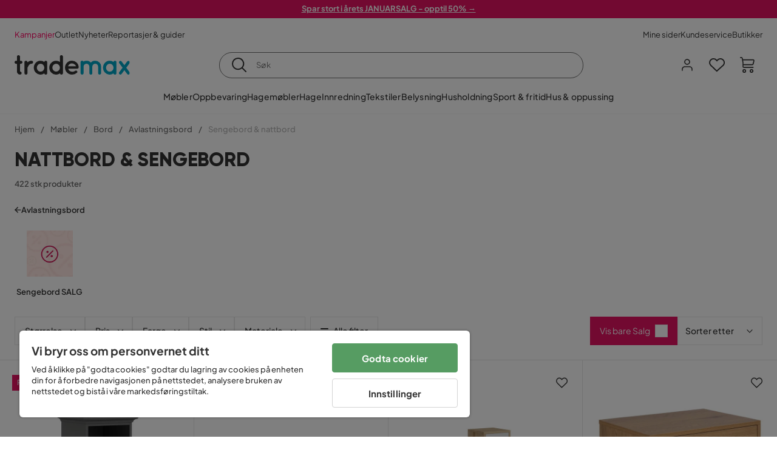

--- FILE ---
content_type: text/html; charset=utf-8
request_url: https://www.trademax.no/m%C3%B8bler/bord/konsollbord-avlastningsbord/sengebord-nattbord
body_size: 51330
content:
<!DOCTYPE html><html lang="nb-NO"><head><meta name="viewport" content="width=device-width, initial-scale=1"/><script src="https://cdn.cookielaw.org/consent/5911dd05-99d3-4ab8-b612-67466ff57a52/otSDKStub.js" data-document-language="true" type="text/javascript" charSet="UTF-8" data-domain-script="5911dd05-99d3-4ab8-b612-67466ff57a52"></script><script type="text/javascript">function OptanonWrapper() {}</script><script defer="" src="https://t.adii.se/init.js"></script><link rel="stylesheet" href="/static/globals.cabfd318a8a0ff356a50.css"/><script><!-- Google Tag Manager -->
(function(w,d,s,l,i){w[l]=w[l]||[];w[l].push({'gtm.start':
    new Date().getTime(),event:'gtm.js'});var f=d.getElementsByTagName(s)[0],
    j=d.createElement(s),dl=l!='dataLayer'?'&l='+l:'';j.async=true;
    var domain=w.location.hostname.split('.').slice(-2).join('.');
    j.src='https://gtm.'+domain+'/gtm.js?id='+i+dl;f.parentNode.insertBefore(j,f);
    })(window,document,'script','dataLayer','GTM-5RVV2N93');
<!-- End Google Tag Manager --></script><meta name="theme-color" content="#000"/><title>Billig Nattbord &amp; Sengebord på nett - Trademax</title><meta data-excite="true" property="og:title" content="Billig Nattbord &amp; Sengebord på nett - Trademax"/><meta data-excite="true" name="description" content="Billige nattbord online fra Trademax.no. ✔Rask levering. ✔260.000 fornøyde kunder. ✔Fast pris på frakt! Velkommen til nettbutikken!"/><meta data-excite="true" property="og:description" content="Billige nattbord online fra Trademax.no. ✔Rask levering. ✔260.000 fornøyde kunder. ✔Fast pris på frakt! Velkommen til nettbutikken!"/><link rel="canonical" href="https://www.trademax.no/m%C3%B8bler/bord/konsollbord-avlastningsbord/sengebord-nattbord" data-excite="true"/><link rel="og:url" href="https://www.trademax.no/m%C3%B8bler/bord/konsollbord-avlastningsbord/sengebord-nattbord" data-excite="true"/><link rel="manifest" href="/webappmanifest" crossorigin="use-credentials"/><script>window.NT_VARIANTS = "1ACqs3XVm13Vv1oXHouAxv=1,1Kc2I84tvs24XXoRoTzGX8=1,1lGBsd07shAoEpxWPPwY3w=0,1sQfpbkL6Tw8QatyAP62WO=1,2sFHZeJZ1TB2YqZ2mywpF2=0,3Y0KdWKPOLVT1YA09RjmVT=0,3so6hTFNCLNd6JHXPR9rD9=1,45MjZH6IDgQP8VZ9r9u5Vx=0,4zNoqkwrsSCfXePCoHK6hk=0,5BZVNbG3ePGlVKfkhqvS4I=0,67rttRaXIJTC5rmBesctRf=1,6d5tfEfPC6HefYJJlmP8pG=1,6nmy5a9gJvd1ox2w7ApeMd=0,6tebSCjX2v5rCfZ1ub4mDc=0,6udZGITZTzJubLOhlahFzw=1,7cbJPpJPdRjsFaglB5sxxT=1,7t6Ld1u9QQDS7fW9If5wzf=1,7vmE2XBCiTPExQjDNXw8kt=0";window.NT_API_KEY = "1d259c26-33ee-4a44-951c-f77204d77cda";window.NT_ENV = "main";</script></head><body><script>document.addEventListener('load',function(e) {  if (e.target instanceof HTMLImageElement){ e.target.style.opacity = '1'}},{ capture: true });</script><noscript aria-hidden="true"><style>img {opacity: 1!important;}</style></noscript><div id="container"><style data-glitz="">.a{flex-direction:column;-webkit-box-orient:vertical;-webkit-box-direction:normal}.b{min-height:100vh}.c{display:-webkit-box;display:-moz-box;display:-ms-flexbox;display:-webkit-flex;display:flex}.d{margin-bottom:0}.e{margin-top:0}.f{margin-right:0}.g{margin-left:0}.h{padding-bottom:0}.i{padding-top:0}.j{padding-right:0}.k{padding-left:0}</style><div class="a b c d e f g h i j k"><style data-glitz="">.m{z-index:8}.n{padding-right:16px}.o{padding-left:16px}.p{background-color:#F5F5F5}.q{transform:translateY(-100%)}.r{line-height:30px}.s{height:30px}.t{top:-30px}.u{position:absolute}.l:focus{transform:translateY(40px)}</style><a href="#maincontent" class="l m n o p q r s t u">Hopp over overskriften og gå videre.</a><div style="display:contents"><style data-glitz="">.v{justify-content:space-between;-webkit-box-pack:justify}.w{align-items:center;-webkit-box-align:center}</style><div class="v w c"><style data-glitz="">.x{width:-webkit-fill-available}.z{color:#ffffff}.a0{background-color:#E61363}.a1{z-index:6}.a4{text-decoration:none}.y:hover{color:#ffffff}.a3:hover{text-decoration:none}.a2:visited{color:inherit}</style><a class="x y z a0 a1 a2 a3 a4" data-spa-link="true" href="/kampanjer"><style data-glitz="">.a5{padding-bottom:4px}.a6{padding-top:4px}.a7{text-align:center}.a8{color:inherit}.a9{min-height:30px}.aa{width:100%}@media (max-width: 1175px){.ae{padding-right:8px}.af{padding-left:8px}}@media (min-width: 1176px){.ab{padding-right:24px}.ac{padding-left:24px}.ag{max-width:1280px}.ah{margin-right:auto}.ai{margin-left:auto}}</style><div class="a5 a6 a7 a8 a9 aa n o ab ac ae af ag ah ai"><style data-glitz="">.aj{line-height:20px}.ak{font-size:13px}@media (max-width: 1175px){.al{margin-bottom:0}}</style><p style="text-align:center" class="aj ak d al"><span style="text-decoration:underline"><strong>Spar stort i årets JANUARSALG - opptil 50% →</strong></span></p></div></a></div></div><style data-glitz="">.am{background-color:#FFFFFF}</style><div class="am a1"><style data-glitz="">.an{padding-bottom:12px}.ao{padding-top:12px}.ap{height:52px}.aq{flex-direction:row;-webkit-box-orient:horizontal;-webkit-box-direction:normal}</style><nav class="an ao ap v aq c n o ab ac ae af aa ag ah ai"><style data-glitz="">.ar{gap:32px}.as{list-style:none}</style><ul class="ar w c as h i j k d e f g"><li><style data-glitz="">.av{color:#ff0060}.ax{font-weight:400}.at:visited{color:#ff0060}.au:hover{color:#ff0060}.aw:hover{text-decoration:underline}</style><a class="at au av aw ax ak a4" data-spa-link="true" href="/kampanjer">Kampanjer</a></li><li><style data-glitz="">.b0{color:#333333}.ay:visited{color:#333333}.az:hover{color:#333333}</style><a class="ay az b0 aw ax ak a4" data-spa-link="true" href="/kampanjer/outlet">Outlet</a></li><li><a class="ay az b0 aw ax ak a4" data-spa-link="true" href="/nyheter">Nyheter</a></li><li><a class="ay az b0 aw ax ak a4" data-spa-link="true" href="/reportasjer-guider">Reportasjer &amp; guider</a></li></ul><ul class="ar w c as h i j k d e f g"><li><a class="ay az b0 aw ax ak a4" data-spa-link="true" href="/mine-sider">Mine sider</a></li><li><a target="_blank" class="ay az b0 aw ax ak a4" href="https://support.trademax.no/">Kundeservice</a></li><li><a class="ay az b0 aw ax ak a4" data-spa-link="true" href="/butikker">Butikker</a></li></ul></nav></div><style data-glitz="">.b1{top:-1px}.b2{position:-webkit-sticky;position:sticky}.b3{align-items:inherit;-webkit-box-align:inherit}</style><header class="am b1 aa a1 b2 b3 a"><style data-glitz="">.b4{grid-template-columns:auto 1fr auto;-ms-grid-columns:auto 1fr auto}.b5{display:-ms-grid;display:grid}</style><div class="w b4 b5 n o ab ac ae af aa ag ah ai"><style data-glitz="">.b6:hover{color:inherit}</style><a aria-label="Gå til startsiden" class="a2 b6 a3 a4 a8" data-spa-link="true" href="/"><style data-glitz="">.b7{height:auto}.b8{width:146px}.ba{display:block}@media (min-width: 1176px){.b9{width:190px}}</style><svg xmlns="http://www.w3.org/2000/svg" fill="none" viewBox="0 0 146.63 25.06" class="b7 b8 b9 ba"><g clip-path="url(#trademax-logo_svg__a)"><path fill="#333" d="M7.86 7.151a2.047 2.047 0 011.416.577 1.879 1.879 0 010 2.766 1.907 1.907 0 01-1.416.577h-.91v9.978a1.909 1.909 0 011.382.577c.368.38.575.887.577 1.416A1.958 1.958 0 016.949 25a3.767 3.767 0 01-2.8-1.154 3.82 3.82 0 01-1.147-2.8v-9.948H1.957a1.91 1.91 0 01-1.383-.577A1.988 1.988 0 010 9.108a1.91 1.91 0 01.577-1.383 1.91 1.91 0 011.383-.577h1.042V1.956A1.91 1.91 0 013.576.577C3.956.209 4.463.002 4.992 0a1.91 1.91 0 011.383.577 1.91 1.91 0 01.577 1.383v5.192l.908-.001zm8.567 2.159a5.974 5.974 0 012.26-1.552 6.606 6.606 0 012.596-.577 2.5 2.5 0 011.72.54 1.782 1.782 0 01.54 1.315c.003.502-.19.985-.54 1.346a1.833 1.833 0 01-1.346.577c-2.226 0-3.981 1.787-5.263 5.397v6.813a1.836 1.836 0 01-.577 1.346 1.883 1.883 0 01-1.382.54 1.844 1.844 0 01-1.887-1.881V9.039a1.683 1.683 0 01.54-1.315 1.805 1.805 0 011.346-.54 1.882 1.882 0 011.382.54 1.815 1.815 0 01.577 1.315v.27h.034zm10.525 13.122a8.985 8.985 0 01-2.463-6.308 8.92 8.92 0 012.463-6.346 7.92 7.92 0 016.072-2.627 8.129 8.129 0 014.756 1.586c.108-.43.342-.819.673-1.114.344-.303.792-.46 1.25-.438a1.8 1.8 0 011.282.577 1.86 1.86 0 01.54 1.346v14.066a1.805 1.805 0 01-.54 1.346 1.762 1.762 0 01-1.282.54 1.827 1.827 0 01-1.25-.439 1.898 1.898 0 01-.673-1.113 8.212 8.212 0 01-10.828-1.08v.004zm1.383-6.308a5.257 5.257 0 001.315 3.643 4.296 4.296 0 003.373 1.45 4.415 4.415 0 003.407-1.45 5.104 5.104 0 001.346-3.61 5.243 5.243 0 00-1.346-3.643 4.502 4.502 0 00-6.713-.033 5.013 5.013 0 00-1.382 3.643zm33.193 6.983a1.836 1.836 0 01-.577 1.346 1.815 1.815 0 01-1.315.577 1.91 1.91 0 01-1.282-.439 2.173 2.173 0 01-.673-1.08 8.642 8.642 0 01-4.858 1.553 8.218 8.218 0 01-6.14-2.631 8.76 8.76 0 01-2.53-6.308 8.76 8.76 0 012.53-6.308 8.217 8.217 0 016.14-2.63 8.09 8.09 0 014.794 1.516v-6.78a1.836 1.836 0 01.577-1.346 1.956 1.956 0 012.767 0 1.89 1.89 0 01.577 1.346l-.01 21.184zm-8.67-1.953a4.527 4.527 0 003.374-1.485 4.915 4.915 0 001.416-3.542 5.166 5.166 0 00-1.383-3.576 4.41 4.41 0 00-3.406-1.518 4.462 4.462 0 00-3.407 1.518 5.018 5.018 0 00-1.383 3.576 4.914 4.914 0 001.417 3.542 4.476 4.476 0 003.373 1.485zm28.639-5.536a1.702 1.702 0 01-.506 1.282 1.868 1.868 0 01-1.382.472H68.24a4.171 4.171 0 001.215 2.362 5.059 5.059 0 003.34 1.585 5.266 5.266 0 003.81-.877 1.931 1.931 0 011.417-.577 1.484 1.484 0 011.25.473 1.592 1.592 0 010 2.327 8.762 8.762 0 01-6.308 2.328 8.354 8.354 0 01-6.274-2.63 9.038 9.038 0 010-12.616 8.145 8.145 0 016.106-2.63 8.461 8.461 0 016.039 2.327 8.637 8.637 0 012.664 5.97l-.002.204zm-8.635-5.06a5.137 5.137 0 00-3.34 1.282 4.62 4.62 0 00-1.518 2.5h10.12a4.865 4.865 0 00-1.721-2.428 5.962 5.962 0 00-3.541-1.354z"></path><path fill="#00A5C6" d="M85.848 25.029l-.371-.034a2.369 2.369 0 01-1.114-.673 1.888 1.888 0 01-.438-1.18V9.073a1.883 1.883 0 01.54-1.383 1.805 1.805 0 011.346-.54 1.716 1.716 0 011.72 1.08 7.507 7.507 0 013.811-1.08 7.197 7.197 0 015.634 2.463 6.768 6.768 0 015.401-2.463 7.427 7.427 0 015.464 2.192 7.257 7.257 0 012.193 5.296v8.467a1.914 1.914 0 01-1.176 1.74 1.912 1.912 0 01-2.063-.394 1.835 1.835 0 01-.577-1.346v-8.433a3.548 3.548 0 00-1.08-2.596 3.624 3.624 0 00-5.126-.034 3.677 3.677 0 00-1.148 2.53v8.602a1.805 1.805 0 01-.539 1.346 1.783 1.783 0 01-1.315.54 1.891 1.891 0 01-1.347-.577 1.73 1.73 0 01-.606-1.316v-8.596a3.643 3.643 0 00-1.114-2.53 3.461 3.461 0 00-2.563-1.046 3.685 3.685 0 00-3.643 3.677v8.466l-.034.237v.1l-.101.203v.168a1.768 1.768 0 01-1.754 1.182zm29.111-2.597a8.986 8.986 0 01-2.463-6.308 8.92 8.92 0 012.463-6.346 7.915 7.915 0 016.072-2.63 8.13 8.13 0 014.756 1.585c.107-.43.342-.819.673-1.114.344-.303.792-.46 1.25-.438a1.797 1.797 0 011.281.577 1.858 1.858 0 01.54 1.346v14.07a1.804 1.804 0 01-.54 1.346 1.754 1.754 0 01-1.281.54 1.827 1.827 0 01-1.25-.439 1.895 1.895 0 01-.673-1.113 8.213 8.213 0 01-10.828-1.08v.004zm1.382-6.308a5.26 5.26 0 001.316 3.643 4.288 4.288 0 003.373 1.45 4.419 4.419 0 003.407-1.45 5.104 5.104 0 001.346-3.61 5.247 5.247 0 00-1.346-3.643 4.505 4.505 0 00-6.713-.033 5.004 5.004 0 00-1.382 3.643h-.001zm28.099-8.703a1.829 1.829 0 011.383.338 1.797 1.797 0 01.742 1.214 1.742 1.742 0 01-.337 1.346l-4.216 5.836 4.25 5.903a1.692 1.692 0 01.337 1.382 1.546 1.546 0 01-.709 1.181c-.363.264-.8.406-1.25.405a2.22 2.22 0 01-1.451-.776l-3.576-4.891-3.575 4.891a1.798 1.798 0 01-1.383.776 1.89 1.89 0 01-1.215-.405 1.848 1.848 0 01-.711-1.939c.058-.237.162-.46.307-.657l4.283-5.903-4.283-5.865a1.59 1.59 0 01-.338-1.346 1.857 1.857 0 012.091-1.552c.495.083.94.348 1.25.742l3.576 4.79 3.576-4.79a2.389 2.389 0 011.249-.68z"></path></g><defs><clipPath id="trademax-logo_svg__a"><path fill="#fff" d="M0 0h146.154v25H0z"></path></clipPath></defs></svg></a><style data-glitz="">.bb{border-bottom-color:#F5F5F5}.bc{border-bottom-style:solid}.bd{border-bottom-width:0}@media (max-width: 1175px){.bi{min-height:-webkit-fit-content;min-height:-moz-fit-content;min-height:fit-content}.bj{border-bottom-color:#F5F5F5}.bk{border-bottom-style:solid}.bl{border-bottom-width:1px}.bm{padding-bottom:12px}.bn{padding-left:12px}.bo{padding-right:12px}}@media (min-width: 1176px){.be{justify-self:center;-ms-grid-column-align:center}.bf{margin-right:40px}.bg{margin-left:40px}.bh{max-width:600px}}</style><div class="bb bc bd aa be bf bg bh bi bj bk bl bm bn bo"><style data-glitz="">.bp{justify-self:center;-ms-grid-column-align:center}.bq{padding-right:12px}.br{padding-left:12px}.bs{position:relative}.bt{z-index:1}.bu{border-radius:50px}.bv{border-bottom-color:#6C6C6C}.bw{border-bottom-width:1px}.bx{border-top-style:solid}.by{border-top-color:#6C6C6C}.bz{border-top-width:1px}.c0{border-right-style:solid}.c1{border-right-color:#6C6C6C}.c2{border-right-width:1px}.c3{border-left-style:solid}.c4{border-left-color:#6C6C6C}.c5{border-left-width:1px}</style><form action="/search" class="am bp bq br bs aa bt c bu bc bv bw bx by bz c0 c1 c2 c3 c4 c5 b0"><style data-glitz="">.c6{transition-duration:100ms}.c7{transition-timing-function:ease-in-out}.c8{transition-property:border-color;-webkit-transition-property:border-color;-moz-transition-property:border-color}.c9{height:41px}</style><div role="combobox" aria-haspopup="listbox" aria-owns="suggestions" aria-expanded="false" class="c6 c7 c8 aa c9 w v c"><style data-glitz="">.ca{padding-bottom:8px}.cb{padding-top:8px}.cc{padding-right:8px}.cd{padding-left:8px}.cg{border-radius:0}.ch{font-weight:500}.ci{justify-content:center;-webkit-box-pack:center}.cj{display:-webkit-inline-box;display:-moz-inline-box;display:-ms-inline-flexbox;display:-webkit-inline-flex;display:inline-flex}.cr{background-color:transparent}.cs{font-size:14px}.ct{transition-timing-function:ease-out}.cu{transition-duration:200ms}.cv{transition-property:color, background, opacity, border-color;-webkit-transition-property:color, background, opacity, border-color;-moz-transition-property:color, background, opacity, border-color}.cw{user-select:none;-webkit-user-select:none;-ms-user-select:none}.cx{border-bottom-style:none}.cy{border-top-style:none}.cz{border-right-style:none}.d0{border-left-style:none}.d1{font-variant:inherit}.d2{font-style:inherit}@media (hover: hover){.ck:hover{cursor:pointer}.cl:hover{border-bottom-color:transparentcc}.cm:hover{border-top-color:transparentcc}.cn:hover{border-right-color:transparentcc}.co:hover{border-left-color:transparentcc}.cp:hover{background-color:transparentcc}.cq:hover{color:inherit}}@media (max-width: 1175px){.ce{padding-right:4px}.cf{padding-left:4px}}</style><button type="submit" aria-label="Søk" class="ca cb cc cd ce cf cg ch w ci cj ck cl cm cn co cp cq a8 cr cs ct cu cv cw cx cy cz d0 d1 d2"><style data-glitz="">.d3{font-size:16px}.d4{width:1.5em}.d5{height:1.5em}</style><svg xmlns="http://www.w3.org/2000/svg" fill="currentColor" viewBox="0.5 0 19.98 19.98" class="d3 d4 d5 ba"><path clip-rule="evenodd" d="M20.255 18.58l-4.808-4.809A8.431 8.431 0 008.929 0 8.428 8.428 0 00.5 8.429a8.428 8.428 0 008.429 8.428 8.384 8.384 0 005.338-1.906l4.809 4.804a.833.833 0 001.18-1.175zM8.93 15.18c-3.727 0-6.756-3.029-6.756-6.751A6.763 6.763 0 018.93 1.673c3.722 0 6.755 3.033 6.755 6.756 0 3.722-3.033 6.75-6.755 6.75z"></path></svg></button><style data-glitz="">.d6{margin-left:8px}.d7{background-color:inherit}.dd{text-overflow:ellipsis}.de{overflow:hidden}.df{white-space:nowrap}.d8:focus{outline-style:none}.d9:focus{border-bottom-style:none}.da:focus{border-top-style:none}.db:focus{border-right-style:none}.dc:focus{border-left-style:none}</style><input role="searchbox" aria-label="Søk" aria-autocomplete="list" aria-controls="suggestions" name="q" autoComplete="off" placeholder="Søk" class="ak d6 h i j k d7 aa d8 d9 da db dc cx cy cz d0 dd de df" value=""/></div></form></div><style data-glitz="">.dg{justify-self:end;-ms-grid-column-align:end}</style><div class="dg w c"><style data-glitz="">.dh{flex-shrink:0}</style><div class="dh an ao bq br a w ci c"><style data-glitz="">.di{fill:#E9E9E9}.dj{cursor:pointer}@media (hover: hover){.dn:hover{background-color:inherit}}@media (max-width: 1175px){.dk{padding-top:12px}.dl{padding-right:9px}.dm{padding-left:9px}}</style><a id="login-button" aria-label="Logg inn" aria-expanded="false" title="Logg inn" class="di h i j k w c dj bm dk dl dm dn cg ch ci ck cl cm cn co cq a8 cr cs ct cu cv b6 a3 a4" data-spa-link="true" href="/login"><style data-glitz="">.do{stroke-width:1.6px}.dp{height:24px}.dq{width:24px}</style><svg xmlns="http://www.w3.org/2000/svg" viewBox="0 0 24 24" fill="none" stroke="currentColor" stroke-width="2" stroke-linecap="round" stroke-linejoin="round" class="do dp dq ba"><path d="M20 21v-2a4 4 0 00-4-4H8a4 4 0 00-4 4v2"></path><circle cx="12" cy="7" r="4"></circle></svg></a></div><div class="dh an ao bq br a w ci c"><style data-glitz="">.dr{overflow:visible}@media (max-width: 1175px){.ds{padding-right:10px}.dt{padding-left:10px}}</style><button aria-label="Favoritter 0" aria-expanded="false" type="button" class="dr bs bm dk ds dt h i j k w a c dj dn cg ch ci ck cl cm cn co cq a8 cr cs ct cu cv cw cx cy cz d0 d1 d2"><div class="bs"><style data-glitz="">.du{stroke-width:1.5px}.dv{height:26px}.dw{width:26px}</style><svg xmlns="http://www.w3.org/2000/svg" fill="none" stroke="currentColor" viewBox="-0.8 -0.5 20.5 17" class="du dv dw ba"><path d="M17.3 1.3a5 5 0 00-7.2.6l-.6.7L9 2a5 5 0 00-4-2 5 5 0 00-3.5 1.5 4.9 4.9 0 000 7L9.3 16l8.3-7.5A4.9 4.9 0 0019 4.8a5 5 0 00-1.7-3.5z"></path></svg></div></button></div><div class="dh an ao bq br a w ci c"><button aria-label="Handlekurv Du har 0 varer i din handlekurv" aria-expanded="false" type="button" class="h i j k w a c bm dk ds dt dn cg ch ci ck cl cm cn co cq a8 cr cs ct cu cv cw cx cy cz d0 d1 d2"><div class="bs"><svg xmlns="http://www.w3.org/2000/svg" viewBox="2 0.65 16.6 18.2" class="do dv dw ba"><path fill="currentColor" d="M18.26 3.86A1.57 1.57 0 0017 3.25H5.32l-.18-1.09A1.76 1.76 0 003.44.65H2v1.2h1.44a.54.54 0 01.56.49l.73 4.39a9 9 0 01.13 1.56v3.36a1.61 1.61 0 001.58 1.6h11.03v-1.2H6.4a.41.41 0 01-.39-.4V10.1h10.07a1.59 1.59 0 001.54-1.21l.93-3.64a1.61 1.61 0 00-.29-1.39zM17.39 5l-.93 3.6a.41.41 0 01-.38.3H6v-.61a11.5 11.5 0 00-.14-1.76l-.34-2.08H17a.36.36 0 01.3.15.41.41 0 01.09.4zM6.9 14.65a2.1 2.1 0 102.1 2.1 2.1 2.1 0 00-2.1-2.1zm0 3a.9.9 0 11.9-.9.9.9 0 01-.9.9zm8.34-3a2.1 2.1 0 102.1 2.1 2.1 2.1 0 00-2.1-2.1zm0 3a.9.9 0 11.9-.9.9.9 0 01-.9.9z"></path></svg></div></button></div></div></div><div class="bb bc bw"><style data-glitz="">.dx{height:55px}</style><nav class="ci aq c aa dx n o ab ac ae af ag ah ai"><ul class="ar c as h i j k d e f g"><style data-glitz="">.dy{height:100%}</style><li class="de ci w c dy"><style data-glitz="">.dz{font-family:Plus Jakarta Sans}.e1{letter-spacing:0.2px}.e0:hover{cursor:pointer}</style><a aria-haspopup="true" aria-expanded="false" aria-owns="MøblerMenu" aria-hidden="false" class="ch dz cs e0 a3 e1 bs w c dy cr a2 b6 a4 a8" data-spa-link="true" href="/m%C3%B8bler">Møbler</a></li><li class="de ci w c dy"><a aria-haspopup="true" aria-expanded="false" aria-owns="OppbevaringMenu" aria-hidden="false" class="ch dz cs e0 a3 e1 bs w c dy cr a2 b6 a4 a8" data-spa-link="true" href="/oppbevaring">Oppbevaring</a></li><li class="de ci w c dy"><a aria-haspopup="true" aria-expanded="false" aria-owns="HagemøblerMenu" aria-hidden="false" class="ch dz cs e0 a3 e1 bs w c dy cr a2 b6 a4 a8" data-spa-link="true" href="/hagem%C3%B8bler">Hagemøbler</a></li><li class="de ci w c dy"><a aria-haspopup="true" aria-expanded="false" aria-owns="HageMenu" aria-hidden="false" class="ch dz cs e0 a3 e1 bs w c dy cr a2 b6 a4 a8" data-spa-link="true" href="/hage">Hage</a></li><li class="de ci w c dy"><a aria-haspopup="true" aria-expanded="false" aria-owns="InnredningMenu" aria-hidden="false" class="ch dz cs e0 a3 e1 bs w c dy cr a2 b6 a4 a8" data-spa-link="true" href="/innredning">Innredning</a></li><li class="de ci w c dy"><a aria-haspopup="true" aria-expanded="false" aria-owns="TekstilerMenu" aria-hidden="false" class="ch dz cs e0 a3 e1 bs w c dy cr a2 b6 a4 a8" data-spa-link="true" href="/tekstiler">Tekstiler</a></li><li class="de ci w c dy"><a aria-haspopup="true" aria-expanded="false" aria-owns="BelysningMenu" aria-hidden="false" class="ch dz cs e0 a3 e1 bs w c dy cr a2 b6 a4 a8" data-spa-link="true" href="/belysning">Belysning</a></li><li class="de ci w c dy"><a aria-haspopup="true" aria-expanded="false" aria-owns="HusholdningMenu" aria-hidden="false" class="ch dz cs e0 a3 e1 bs w c dy cr a2 b6 a4 a8" data-spa-link="true" href="/husholdning">Husholdning</a></li><li class="de ci w c dy"><a aria-haspopup="true" aria-expanded="false" aria-owns="Sport&amp;fritidMenu" aria-hidden="false" class="ch dz cs e0 a3 e1 bs w c dy cr a2 b6 a4 a8" data-spa-link="true" href="/sport-fritid">Sport &amp; fritid</a></li><li class="de ci w c dy"><a aria-haspopup="true" aria-expanded="false" aria-owns="Hus&amp;oppussingMenu" aria-hidden="false" class="ch dz cs e0 a3 e1 bs w c dy cr a2 b6 a4 a8" data-spa-link="true" href="/hus-oppussing">Hus &amp; oppussing</a></li></ul></nav></div></header><div tabindex="0"></div><div tabindex="-1"><style data-glitz="">.e2{display:none}.e3{width:440px}.e4{bottom:0}.e5{top:0}.e6{left:100%}.e7{will-change:transform}.e8{background-color:white}.e9{max-width:100%}.ea{position:fixed}</style><div class="e2 e3 e4 e5 e6 e7 e8 e9 a ea"><div class="bb bw bc w c"><style data-glitz="">.eb{flex-grow:1;-webkit-box-flex:1}.ec{padding-bottom:16px}.ed{padding-top:16px}</style><div class="eb w c ec ed n o"><h3 class="d ch d3">Handlekurv</h3></div><style data-glitz="">@media (hover: hover){.ee:hover{background-color:transparent}}</style><button aria-label="Steng" autofocus="" type="button" class="ec ed n o d3 ee cg ch w ci cj ck cl cm cn co cq a8 cr ct cu cv cw cx cy cz d0 d1 d2"><svg xmlns="http://www.w3.org/2000/svg" fill="none" stroke="currentColor" stroke-linecap="square" stroke-miterlimit="10" stroke-width="2" viewBox="0 0 32 32" class="d4 d5 ba"><path d="M16 16l-8.66 8.66L16 16 7.34 7.34 16 16l8.66-8.66L16 16l8.66 8.66z"></path></svg></button></div><style data-glitz="">.ef{overflow-y:auto}@media (min-width: 1176px){.eg::-webkit-scrollbar-thumb{background-color:rgba(0, 0, 0, 0.2)}.eh::-webkit-scrollbar-track{background-color:#F5F5F5}.ei::-webkit-scrollbar{width:4px}}</style><div class="ef eb eg eh ei"><style data-glitz="">.ej{margin-bottom:40px}.ek{margin-top:40px}</style><h3 class="ch ej ek a7">Handlekurven er tom</h3></div><style data-glitz="">@media (min-width: 1176px){.el{padding-top:20px}.em{padding-bottom:16px}.en{padding-right:16px}.eo{padding-left:16px}}</style><footer class="p ed an bq br dh el em en eo"><style data-glitz="">.fa{color:#6C6C6C}.fb{padding-right:20px}.fc{padding-left:20px}.ep[disabled]:hover{opacity:0.4}.eq[disabled]:hover{border-bottom-color:#23AA83}.er[disabled]:hover{border-top-color:#23AA83}.es[disabled]:hover{border-right-color:#23AA83}.et[disabled]:hover{border-left-color:#23AA83}.eu[disabled]:hover{background-color:#23AA83}.ev[disabled]:hover{color:#FFFFFF}.ew[disabled]{opacity:0.4}.ex[disabled]{border-bottom-color:#23AA83}.ey[disabled]{border-top-color:#23AA83}.ez[disabled]{border-right-color:#23AA83}.f0[disabled]{border-left-color:#23AA83}.f1[disabled]{background-color:#23AA83}.f2[disabled]{color:#FFFFFF}@media (hover: hover){.f3:hover{cursor:default}.f4:hover{border-bottom-color:#F5F5F5cc}.f5:hover{border-top-color:#F5F5F5cc}.f6:hover{border-right-color:#F5F5F5cc}.f7:hover{border-left-color:#F5F5F5cc}.f8:hover{background-color:#F5F5F5}.f9:hover{color:#6C6C6C}}</style><a aria-disabled="true" data-test-id="to-checkout-button" class="aa ep eq er es et eu ev ew ex ey ez f0 f1 f2 cg ch w ci cj f3 f4 f5 f6 f7 f8 f9 fa p d3 an ao fb fc ct cu cv b6 a3 a4" data-spa-link="true" href="/checkout">Til kassen</a></footer></div></div><div tabindex="0"></div><style data-glitz="">@media (max-width: 1175px){.fd{margin-top:55px}}</style><main id="maincontent" class="fd a e9 c eb dy"><style data-glitz="">.fe{margin-bottom:20px}@media (min-width: 1176px){.ff{margin-bottom:32px}}</style><div class="fe ff"><style data-glitz="">.fg{overflow-y:hidden}.fh{overflow-x:auto}@media (max-width: 1175px){.fi{line-height:normal}}</style><div class="n o ab ac ae af fg fh df an ao fi aa ag ah ai"><style data-glitz="">@media (max-width: 1175px){.fj{text-align:left}}</style><nav class="dp fj"><style data-glitz="">.fo{word-break:break-all}.fk:last-child:after{content:normal}.fl:after{margin-right:10px}.fm:after{margin-left:10px}.fn:after{content:"/"}@media (max-width: 1175px){.fp:last-child{margin-right:16px}.fq:first-child{margin-left:16px}}</style><span class="fk fl fm fn fo fa ak fp fq"><style data-glitz="">.fr:visited:hover{color:#333333}.fs:visited{color:#6C6C6C}</style><a class="fr fs az fa df a3 a4" data-spa-link="true" href="/">Hjem</a></span><span class="fk fl fm fn fo fa ak fp fq"><a class="fr fs az fa df a3 a4" data-spa-link="true" href="/m%C3%B8bler">Møbler</a></span><span class="fk fl fm fn fo fa ak fp fq"><a class="fr fs az fa df a3 a4" data-spa-link="true" href="/m%C3%B8bler/bord">Bord</a></span><span class="fk fl fm fn fo fa ak fp fq"><a class="fr fs az fa df a3 a4" data-spa-link="true" href="/m%C3%B8bler/bord/konsollbord-avlastningsbord">Avlastningsbord</a></span><span class="fk fl fm fn fo fa ak fp fq"><style data-glitz="">.ft{opacity:0.5}</style><span class="ft fa ak df">Sengebord &amp; nattbord</span></span></nav></div><div data-scroll-id="product-listing" class="a c"><style data-glitz="">@media (min-width: 1176px){.fu{margin-right:0}.fv{margin-left:0}.fw{max-width:unset}}</style><div class="fu fv fw aa"><style data-glitz="">.fx{margin-bottom:32px}@media (max-width: 1175px){.fy{padding-right:40px}.fz{padding-left:40px}}@media (min-width: 1176px){.g0{margin-bottom:24px}}</style><div class="fx bs fy fz g0 aa ag ah ai n o ab ac"><style data-glitz="">.g1{text-transform:uppercase}.g2{font-family:Gilroy}.g3{font-size:32px}@media (max-width: 1175px){.g4{padding-bottom:4px}.g5{text-align:center}.g6{font-size:24px}}</style><h1 class="g1 d an cb g2 g3 g4 dk g5 g6">Nattbord &amp; Sengebord</h1><style data-glitz="">.g7{font-weight:600}</style><div class="fa g7 ak g5">422 stk produkter</div></div></div><div class="aa ag ah ai"><div class="a c bs ab ac"><style data-glitz="">.g8{padding-bottom:24px}.g9{column-gap:8px}</style><a class="g8 g7 ak g9 w c a2 b6 a3 a4 a8" data-spa-link="true" href="/m%C3%B8bler/bord/konsollbord-avlastningsbord"><style data-glitz="">.ga{font-size:10px}.gc{transform:rotate(180deg)}@media (min-width: 1176px){.gb{font-size:7px}}</style><svg viewBox="0 0 10 10" fill="none" xmlns="http://www.w3.org/2000/svg" class="ga gb gc d4 d5 ba"><g fill="currentColor"><path d="M4.883 9.666l4.45-4.667-.89-.932-4.45 4.666.89.933z"></path><path d="M9.334 5L4.884.334l-.89.934 4.45 4.666.89-.934z"></path><path d="M8.181 5.547H0v-1.32H8.18v1.32z"></path></g></svg>Avlastningsbord</a><style data-glitz="">.gd{align-self:flex-start}</style><div class="fe gd ff bs e9"><div class="de e9"><style data-glitz="">.ge{row-gap:32px}.gf{column-gap:32px}.gg{grid-auto-flow:column}</style><ul class="f g ge gf gg b5 as h i j k d e"><style data-glitz="">.gh{width:100px}@media (min-width: 1176px){.gi{width:115px}}</style><a class="bs gh gi a2 b6 a3 a4 a8" data-spa-link="true" href="/m%C3%B8bler/bord/konsollbord-avlastningsbord/sengebord-nattbord/sengebord-nattbord-salg"><style data-glitz="">.gj{object-fit:contain}.gk{height:66px}.gn{transition-timing-function:ease-in}.go{transition-property:opacity;-webkit-transition-property:opacity;-moz-transition-property:opacity}.gp{opacity:0}@media (min-width: 1176px){.gl{height:76px}.gm{width:100%}}</style><img loading="lazy" alt="Sengebord SALG" title="Sengebord SALG" height="220" width="220" srcSet="/assets/contentful/faov0eykzznw/6ucvyZimHIswjmSPzOdNvj/202d155f6e21ddde7136ff438027fa60/image-3323319__1_.jpg?preset=thumb 180w,/assets/contentful/faov0eykzznw/6ucvyZimHIswjmSPzOdNvj/202d155f6e21ddde7136ff438027fa60/image-3323319__1_.jpg?preset=thumb&amp;dpr=1.5 270w,/assets/contentful/faov0eykzznw/6ucvyZimHIswjmSPzOdNvj/202d155f6e21ddde7136ff438027fa60/image-3323319__1_.jpg?preset=thumb&amp;dpr=2 360w" src="/assets/contentful/faov0eykzznw/6ucvyZimHIswjmSPzOdNvj/202d155f6e21ddde7136ff438027fa60/image-3323319__1_.jpg?preset=thumb&amp;dpr=2" class="gj gk aa gl gm gn cu go gp e9"/><style data-glitz="">.gq{line-height:18px}.gr{margin-top:16px}</style><div class="gq gr a7 g7 ak">Sengebord SALG</div></a></ul></div></div></div></div><style data-glitz="">.gs{margin-bottom:70px}</style><div class="gs aa ag ah ai"><style data-glitz="">.gt{margin-bottom:24px}</style><div class="gt c n o ab ac ae af"><div class="cc g9 c"><style data-glitz="">.h1{border-bottom-color:#E7E7E7}.h2{border-top-color:#E7E7E7}.h3{border-right-color:#E7E7E7}.h4{border-left-color:#E7E7E7}@media (hover: hover){.gv:hover{border-bottom-color:#E7E7E7}.gw:hover{border-top-color:#E7E7E7}.gx:hover{border-right-color:#E7E7E7}.gy:hover{border-left-color:#E7E7E7}.gz:hover{background-color:#FFFFFFcc}.h0:hover{color:#333333}}@media (max-width: 1175px){.gu{font-size:13px}}</style><button data-facet="dimensions" aria-haspopup="dialog" aria-expanded="false" aria-controls="productfilter-flyout" type="button" class="cg ch w c gu ci ck gv gw gx gy gz h0 bc h1 bw bx h2 bz c0 h3 c2 c3 h4 c5 b0 am cs an ao n o ct cu cv cw d1 d2">Størrelse<style data-glitz="">.h5{margin-right:-5px}.h6{margin-left:10px}</style><svg width="1.5em" height="1.5em" viewBox="0 0 24 24" fill="none" stroke="currentColor" stroke-linecap="square" stroke-miterlimit="10" stroke-width="2" class="h5 h6 ga"><path d="M18 9.75l-6 6-6-6"></path></svg></button><button data-facet="price" aria-haspopup="dialog" aria-expanded="false" aria-controls="productfilter-flyout" type="button" class="cg ch w c gu ci ck gv gw gx gy gz h0 bc h1 bw bx h2 bz c0 h3 c2 c3 h4 c5 b0 am cs an ao n o ct cu cv cw d1 d2">Pris<svg width="1.5em" height="1.5em" viewBox="0 0 24 24" fill="none" stroke="currentColor" stroke-linecap="square" stroke-miterlimit="10" stroke-width="2" class="h5 h6 ga"><path d="M18 9.75l-6 6-6-6"></path></svg></button><button data-facet="colors" aria-haspopup="dialog" aria-expanded="false" aria-controls="productfilter-flyout" type="button" class="cg ch w c gu ci ck gv gw gx gy gz h0 bc h1 bw bx h2 bz c0 h3 c2 c3 h4 c5 b0 am cs an ao n o ct cu cv cw d1 d2">Farge<svg width="1.5em" height="1.5em" viewBox="0 0 24 24" fill="none" stroke="currentColor" stroke-linecap="square" stroke-miterlimit="10" stroke-width="2" class="h5 h6 ga"><path d="M18 9.75l-6 6-6-6"></path></svg></button><button data-facet="style" aria-haspopup="dialog" aria-expanded="false" aria-controls="productfilter-flyout" type="button" class="cg ch w c gu ci ck gv gw gx gy gz h0 bc h1 bw bx h2 bz c0 h3 c2 c3 h4 c5 b0 am cs an ao n o ct cu cv cw d1 d2">Stil<svg width="1.5em" height="1.5em" viewBox="0 0 24 24" fill="none" stroke="currentColor" stroke-linecap="square" stroke-miterlimit="10" stroke-width="2" class="h5 h6 ga"><path d="M18 9.75l-6 6-6-6"></path></svg></button><button data-facet="material" aria-haspopup="dialog" aria-expanded="false" aria-controls="productfilter-flyout" type="button" class="cg ch w c gu ci ck gv gw gx gy gz h0 bc h1 bw bx h2 bz c0 h3 c2 c3 h4 c5 b0 am cs an ao n o ct cu cv cw d1 d2">Materiale<svg width="1.5em" height="1.5em" viewBox="0 0 24 24" fill="none" stroke="currentColor" stroke-linecap="square" stroke-miterlimit="10" stroke-width="2" class="h5 h6 ga"><path d="M18 9.75l-6 6-6-6"></path></svg></button></div><button aria-haspopup="dialog" aria-expanded="false" aria-controls="productfilter-flyout" type="button" class="cg ch w c gu ci ck gv gw gx gy gz h0 bc h1 bw bx h2 bz c0 h3 c2 c3 h4 c5 b0 am cs an ao n o ct cu cv cw d1 d2"><style data-glitz="">.h7{height:10px}.h8{width:13px}.h9{margin-right:8px}</style><svg viewBox="0 0 13 10" fill="none" xmlns="http://www.w3.org/2000/svg" class="dh h7 h8 h9 ba"><path fill-rule="evenodd" clip-rule="evenodd" d="M1 0h11a1 1 0 110 2H1a1 1 0 010-2zm1 4h9a1 1 0 110 2H2a1 1 0 010-2zm3 4h3a1 1 0 010 2H5a1 1 0 010-2z" fill="currentColor"></path></svg>Alle filter</button><style data-glitz="">.ha{gap:8px}.hb{justify-content:flex-end;-webkit-box-pack:end}@media (max-width: 1175px){.hc{margin-bottom:16px}.hd{margin-right:16px}.he{margin-left:16px}.hf{grid-template-columns:repeat(auto-fit, minmax(170px, 1fr));-ms-grid-columns:repeat(auto-fit, minmax(170px, 1fr))}.hg{display:-ms-grid;display:grid}}</style><div class="ha eb hb c hc hd he hf hg"><style data-glitz="">.hh{color:#FFFFFF}@media (max-width: 1175px){.hi{height:46px}}</style><label class="hh a0 cs n o ax cg ci c gu hi dd de df"><style data-glitz="">.hj{width:0}.hk{height:0}</style><input type="checkbox" class="gp hj hk"/><style data-glitz="">.hl{width:inherit}.hm{vertical-align:middle}</style><div class="bs dj hl hm w cj"><span class="h9 w hl c">Vis bare Salg</span><style data-glitz="">.hn{border-bottom-color:#E9E9E9}.ho{border-top-color:#E9E9E9}.hp{border-right-color:#E9E9E9}.hq{border-left-color:#E9E9E9}.hr{background-position:center}.hs{background-image:none}.ht{color:transparent}.hu{flex-grow:0;-webkit-box-flex:0}.hv{stroke-width:2.8px}.hw{height:21px}.hx{width:21px}.hy{padding-bottom:1px}.hz{padding-top:1px}.i0{padding-right:1px}.i1{padding-left:1px}</style><svg width="1.5em" height="1.5em" viewBox="0 0 24 24" fill="none" stroke="currentColor" stroke-width="1.5" stroke-linecap="round" stroke-linejoin="round" class="bw hn bz ho c2 hp c5 hq hr hs am ht hu dh hv hw hx bc bx c0 c3 hy hz i0 i1 cg"><polyline points="20 6 9 17 4 12"></polyline></svg></div></label><div class="ch cs ci c"><style data-glitz="">.i2{font-size:inherit}</style><div class="eb dy i2 a c"><input type="hidden" readonly="" value=""/><div id="select-label"><style data-glitz="">.i3{clip-path:inset(50%);-webkit-clip-path:inset(50%)}.i4{clip:rect(0 0 0 0)}.i5{border-top-width:0}.i6{border-right-width:0}.i7{border-left-width:0}.i8{margin-bottom:-1px}.i9{margin-top:-1px}.ia{margin-right:-1px}.ib{margin-left:-1px}.ic{height:1px}.id{width:1px}</style><span class="df i3 i4 de h i j k bd cx i5 cy i6 cz i7 d0 i8 i9 ia ib ic id u">Sorter etter</span></div><style data-glitz="">.ie:focus-visible:focus-within{outline-color:black}.if:focus-visible{outline-offset:4px}.ig:focus-visible{outline-style:solid}.ih:focus-visible{outline-width:2px}@media (max-width: 1175px){.ii{justify-content:center;-webkit-box-pack:center}}</style><div tabindex="0" role="combobox" aria-haspopup="listbox" aria-expanded="false" aria-controls="select-listbox" aria-labelledby="select-label" aria-activedescendant="option-undefined" class="ie if ig ih ch cg ii gu bc h1 bw bx h2 bz c0 h3 c2 c3 h4 c5 cs an ao bq br dy dj w v c"><span>Sorter etter</span><style data-glitz="">.ij{transform:scaleY(1)}.ik{transition-property:transform;-webkit-transition-property:transform;-moz-transition-property:transform}.il{font-size:11px}</style><svg width="1.5em" height="1.5em" viewBox="0 0 24 24" fill="none" stroke="currentColor" stroke-linecap="square" stroke-miterlimit="10" stroke-width="2" class="ij ct cu ik do dh d6 il"><path d="M18 9.75l-6 6-6-6"></path></svg></div><style data-glitz="">.im{min-width:140px}.in{z-index:7}</style><div class="im in bs"></div><style data-glitz="">.io{pointer-events:none}.ip{visibility:hidden}</style><div class="cs an ao n o df io ip u"><div class="ha w c">Populært</div><div class="ha w c">Laveste pris</div><div class="ha w c">Høyest pris</div><div class="ha w c">Nyeste</div><div class="ha w c">Høyest rabatt</div></div></div></div></div></div><!--$--><!--/$--><style data-glitz="">.iq{grid-template-columns:repeat(2, minmax(0, 1fr));-ms-grid-columns:repeat(2, minmax(0, 1fr))}@media (min-width: 769px){.ir{grid-template-columns:repeat(3, minmax(0, 1fr));-ms-grid-columns:repeat(3, minmax(0, 1fr))}}@media (min-width: 1176px){.is{grid-template-columns:repeat(4, minmax(0, 1fr));-ms-grid-columns:repeat(4, minmax(0, 1fr))}}</style><ul class="h2 bx bz iq b5 ir is as h i j k d e f g"><style data-glitz="">@media (min-width: 1176px){.it{padding-bottom:24px}.iu{padding-top:24px}.iv{padding-right:20px}.iw{padding-left:20px}}</style><li class="h3 c0 c2 h1 bc bw ec ed cc cd it iu iv iw bs"><div role="article" class="aa dy a c bs"><a aria-labelledby="title-950857 desc-950857" aria-describedby="rating-950857 price-950857" class="a7 w b5 a2 b6 a3 a4 a8" data-spa-link="true" href="/m%C3%B8bler/bord/konsollbord-avlastningsbord/sengebord-nattbord/paris-nattbord-p450857"><div class="aa eb"><style data-glitz="">.ix{padding-top:100%}</style><div class="ix de bs"><style data-glitz="">.iy{left:0}</style><img loading="lazy" alt="Paris Nattbord, undefined" height="1000" width="1500" srcSet="/assets/blobs/m%C3%B8bler-bord-konsollbord-avlastningsbord-sengebord-nattbord-paris-nattbord/950857(1)-31af437691.jpeg?preset=tiny 360w,/assets/blobs/m%C3%B8bler-bord-konsollbord-avlastningsbord-sengebord-nattbord-paris-nattbord/950857(1)-31af437691.jpeg?preset=tiny&amp;dpr=1.5 540w,/assets/blobs/m%C3%B8bler-bord-konsollbord-avlastningsbord-sengebord-nattbord-paris-nattbord/950857(1)-31af437691.jpeg?preset=tiny&amp;dpr=2 720w" src="/assets/blobs/m%C3%B8bler-bord-konsollbord-avlastningsbord-sengebord-nattbord-paris-nattbord/950857(1)-31af437691.jpeg?preset=tiny&amp;dpr=2" sizes="40vw" class="gj dy aa iy e5 u gn cu go gp e9"/></div></div><style data-glitz="">.iz{text-align:left}</style><div class="iz ca"><style data-glitz="">.j0{margin-bottom:8px}.j1{display:-webkit-box}.j2{-webkit-box-orient:vertical}.j3{min-height:2lh}.j4{-webkit-line-clamp:2}@media (min-width: 1176px){.j5{font-size:16px}}</style><h2 id="title-950857" class="j0 aw j1 j2 j3 j4 dd de ch cs j5">Paris Nattbord</h2><style data-glitz="">@media (min-width: 1176px){.j6{font-size:14px}}</style><div id="desc-950857" class="j0 fa fo ak j6"></div><style data-glitz="">.j7{align-items:flex-start;-webkit-box-align:start}</style><div class="j7 a c"><style data-glitz="">.j8{padding-bottom:3px}.j9{padding-top:3px}.ja{padding-right:6px}.jb{padding-left:6px}.jc{font-size:12px}.jd{color:white}.je{background-color:black}.jf{column-gap:4px}</style><div class="j8 j9 ja jb g1 gq jc g7 jd je jf c">Se prisen!</div><style data-glitz="">.jg{line-height:1.2}.jh{font-size:24px}.ji{column-gap:0.3em}.jj{flex-wrap:wrap;-webkit-box-lines:multiple}.jk{align-items:flex-end;-webkit-box-align:end}</style><div class="jg jh ji jj jk c"><style data-glitz="">.jl{clip-path:inset(100%);-webkit-clip-path:inset(100%)}</style><span class="de i4 jl bd i5 i6 i7 h i j k i8 i9 ia ib ic id u"> Pris</span><style data-glitz="">.jm{color:#000000}.jn{background-color:#FFD4E5}.jo{align-items:baseline;-webkit-box-align:baseline}.jp{padding-bottom:2px}.jq{padding-top:2px}.jr{padding-right:7px}.js{padding-left:7px}.jt{font-weight:800}</style><span class="jm jn df jo cj jp jq jr js jt">1 399,-</span><span class="de i4 jl bd i5 i6 i7 h i j k i8 i9 ia ib ic id u">Original Pris</span><span class="ak ax fa">Ord. pris <!-- -->1 499,-</span></div><style data-glitz="">.ju{margin-top:12px}</style><div class="ak ju ax fa">Tidligere laveste pris 1 399,-</div></div></div></a><style data-glitz="">.jv{margin-right:30px}.jw{gap:6px}@media (min-width: 1176px){.jx{left:0}.jy{top:0}}</style><div class="jv iy e5 u jw j7 jj c bf jx jy"><style data-glitz="">.jz{letter-spacing:0.8px}@media (max-width: 1175px){.k0{padding-top:4px}}</style><div class="a5 a6 cc cd jc hh a0 w c ch cg jz g4 k0 ae af">Prisgunstig</div></div><style data-glitz="">.k1{right:-8px}.k2{top:-9px}.k3{border-radius:50%}</style><button aria-label="Legg til favoritter" aria-pressed="false" type="button" class="ak b0 k1 k2 u k3 bd i5 i6 i7 cj ch w ci ck cl cm cn co cp cq cr an ao bq br ct cu cv cw cx cy cz d0 d1 d2"><style data-glitz="">.k4{justify-content:inherit;-webkit-box-pack:inherit}.k5{flex-direction:inherit;-webkit-box-orient:horizontal;-webkit-box-direction:normal}.k6{display:inherit}</style><div class="hl k4 b3 k5 k6"><svg xmlns="http://www.w3.org/2000/svg" fill="none" stroke="currentColor" viewBox="-0.8 -0.5 20.5 17" aria-hidden="true" class="du d4 d5 ba"><path d="M17.3 1.3a5 5 0 00-7.2.6l-.6.7L9 2a5 5 0 00-4-2 5 5 0 00-3.5 1.5 4.9 4.9 0 000 7L9.3 16l8.3-7.5A4.9 4.9 0 0019 4.8a5 5 0 00-1.7-3.5z"></path></svg></div></button></div></li><li class="h3 c0 c2 h1 bc bw ec ed cc cd it iu iv iw bs"><div role="article" class="aa dy a c bs"><a aria-labelledby="title-SYN0020488 desc-SYN0020488" aria-describedby="rating-SYN0020488 price-SYN0020488" class="a7 w b5 a2 b6 a3 a4 a8" data-spa-link="true" href="/m%C3%B8bler/bord/konsollbord-avlastningsbord/sengebord-nattbord/kintore-sengbord-35-cm-beige-phfnp009840-v3072975"><div class="aa eb"><div class="ix de bs"><img loading="lazy" alt="Kintore Sengbord 35 cm, Beige" height="2000" width="3000" srcSet="/assets/blobs/m%C3%B8bler-bord-konsollbord-avlastningsbord-kintore-sengbord-35-cm-beige/SYN0020488(1)-b2345cd9c3.jpeg?preset=tiny 360w,/assets/blobs/m%C3%B8bler-bord-konsollbord-avlastningsbord-kintore-sengbord-35-cm-beige/SYN0020488(1)-b2345cd9c3.jpeg?preset=tiny&amp;dpr=1.5 540w,/assets/blobs/m%C3%B8bler-bord-konsollbord-avlastningsbord-kintore-sengbord-35-cm-beige/SYN0020488(1)-b2345cd9c3.jpeg?preset=tiny&amp;dpr=2 720w" src="/assets/blobs/m%C3%B8bler-bord-konsollbord-avlastningsbord-kintore-sengbord-35-cm-beige/SYN0020488(1)-b2345cd9c3.jpeg?preset=tiny&amp;dpr=2" sizes="40vw" class="gj dy aa iy e5 u gn cu go gp e9"/></div></div><div class="iz ca"><h2 id="title-SYN0020488" class="j0 aw j1 j2 j3 j4 dd de ch cs j5">Kintore Sengbord 35 cm</h2><div id="desc-SYN0020488" class="j0 fa fo ak j6">Beige</div><style data-glitz="">.k7{column-gap:1px}</style><div id="rating-SYN0020488" role="img" aria-label="Missing translation for product.ratingsStarsText" class="j0 k7 w c"><style data-glitz="">.k9{height:12px}.ka{width:12px}.kj{clip-path:polygon(50% 73%, 20% 90%, 28% 58%, 2.5% 35%, 37% 32%, 50% 0%, 63% 32%, 97% 35%, 72% 60%, 78% 90%);-webkit-clip-path:polygon(50% 73%, 20% 90%, 28% 58%, 2.5% 35%, 37% 32%, 50% 0%, 63% 32%, 97% 35%, 72% 60%, 78% 90%)}.kk{background-color:#E7E7E7}.k8:before{width:100%}.kd:before{background-color:#E38F22}.ke:before{height:100%}.kf:before{top:0}.kg:before{left:0}.kh:before{position:absolute}.ki:before{content:""}@media (max-width: 1175px){.kb{height:12px}.kc{width:12px}}</style><span aria-hidden="true" class="k8 k9 ka kb kc kd ke kf kg kh ki kj kk bs"></span><span aria-hidden="true" class="k8 k9 ka kb kc kd ke kf kg kh ki kj kk bs"></span><span aria-hidden="true" class="k8 k9 ka kb kc kd ke kf kg kh ki kj kk bs"></span><style data-glitz="">.kl:before{width:70.00000000000001%}</style><span aria-hidden="true" class="kl k9 ka kb kc kd ke kf kg kh ki kj kk bs"></span><style data-glitz="">.km:before{width:-29.999999999999982%}</style><span aria-hidden="true" class="km k9 ka kb kc kd ke kf kg kh ki kj kk bs"></span><style data-glitz="">.kn{line-height:1}.ko{margin-left:6px}</style><span aria-hidden="true" class="a8 kn cs ko gu">(<!-- -->11<!-- -->)</span></div><style data-glitz="">.kp{margin-bottom:16px}.kq{margin-top:4px}</style><ul role="radiogroup" aria-label="Produktvarianter" class="kp kq ha c as h i j k f g"><style data-glitz="">.kr{border-bottom-color:#333333}.ks{border-top-color:#333333}.kt{border-right-color:#333333}.ku{border-left-color:#333333}.kv{padding-right:2px}.kw{padding-left:2px}.kx{width:30px}</style><li role="radio" tabindex="0" aria-checked="true" aria-label="Beige" class="kr ks kt ku bc bw bx bz c0 c2 c3 c5 jp jq kv kw s kx bs"><div class="cr de w c dy aa bs"><style data-glitz="">.ky{max-width:none}</style><img loading="lazy" alt="" height="2000" width="3000" srcSet="/assets/blobs/m%C3%B8bler-bord-konsollbord-avlastningsbord-kintore-sengbord-35-cm-beige/SYN0020488(1)-b2345cd9c3.jpeg?preset=thumb 180w,/assets/blobs/m%C3%B8bler-bord-konsollbord-avlastningsbord-kintore-sengbord-35-cm-beige/SYN0020488(1)-b2345cd9c3.jpeg?preset=thumb&amp;dpr=1.5 270w,/assets/blobs/m%C3%B8bler-bord-konsollbord-avlastningsbord-kintore-sengbord-35-cm-beige/SYN0020488(1)-b2345cd9c3.jpeg?preset=thumb&amp;dpr=2 360w" src="/assets/blobs/m%C3%B8bler-bord-konsollbord-avlastningsbord-kintore-sengbord-35-cm-beige/SYN0020488(1)-b2345cd9c3.jpeg?preset=thumb&amp;dpr=2" class="ky aa u gn cu go gp b7"/></div></li><li role="radio" tabindex="-1" aria-checked="false" aria-label="Svart" class="h1 bc bw h2 bx bz h3 c0 c2 h4 c3 c5 jp jq kv kw s kx bs"><div class="cr de w c dy aa bs"><img loading="lazy" alt="" height="2000" width="3000" srcSet="/assets/blobs/m%C3%B8bler-bord-konsollbord-avlastningsbord-sengebord-nattbord-kintore-sengbord-35-cm-svart/HFN0009840(1)-47932eee62.jpeg?preset=thumb 180w,/assets/blobs/m%C3%B8bler-bord-konsollbord-avlastningsbord-sengebord-nattbord-kintore-sengbord-35-cm-svart/HFN0009840(1)-47932eee62.jpeg?preset=thumb&amp;dpr=1.5 270w,/assets/blobs/m%C3%B8bler-bord-konsollbord-avlastningsbord-sengebord-nattbord-kintore-sengbord-35-cm-svart/HFN0009840(1)-47932eee62.jpeg?preset=thumb&amp;dpr=2 360w" src="/assets/blobs/m%C3%B8bler-bord-konsollbord-avlastningsbord-sengebord-nattbord-kintore-sengbord-35-cm-svart/HFN0009840(1)-47932eee62.jpeg?preset=thumb&amp;dpr=2" class="ky aa u gn cu go gp b7"/></div></li></ul><div class="j7 a c"><div class="j8 j9 ja jb g1 gq jc g7 jd je jf c">Se prisen!</div><div class="jg jh ji jj jk c"><span class="de i4 jl bd i5 i6 i7 h i j k i8 i9 ia ib ic id u"> Pris</span><span class="jm jn df jo cj jp jq jr js jt">999,-</span><span class="de i4 jl bd i5 i6 i7 h i j k i8 i9 ia ib ic id u">Original Pris</span><span class="ak ax fa">Ord. pris <!-- -->1 099,-</span></div><div class="ak ju ax fa">Tidligere laveste pris 999,-</div></div></div></a><button aria-label="Legg til favoritter" aria-pressed="false" type="button" class="ak b0 k1 k2 u k3 bd i5 i6 i7 cj ch w ci ck cl cm cn co cp cq cr an ao bq br ct cu cv cw cx cy cz d0 d1 d2"><div class="hl k4 b3 k5 k6"><svg xmlns="http://www.w3.org/2000/svg" fill="none" stroke="currentColor" viewBox="-0.8 -0.5 20.5 17" aria-hidden="true" class="du d4 d5 ba"><path d="M17.3 1.3a5 5 0 00-7.2.6l-.6.7L9 2a5 5 0 00-4-2 5 5 0 00-3.5 1.5 4.9 4.9 0 000 7L9.3 16l8.3-7.5A4.9 4.9 0 0019 4.8a5 5 0 00-1.7-3.5z"></path></svg></div></button></div></li><li class="h3 c0 c2 h1 bc bw ec ed cc cd it iu iv iw bs"><div role="article" class="aa dy a c bs"><a aria-labelledby="title-SYN0014845 desc-SYN0014845" aria-describedby="rating-SYN0014845 price-SYN0014845" class="a7 w b5 a2 b6 a3 a4 a8" data-spa-link="true" href="/m%C3%B8bler/bord/konsollbord-avlastningsbord/sengebord-nattbord/haelyn-nattbord-30-cm-eikhvit-p3066262"><div class="aa eb"><div class="ix de bs"><img loading="lazy" alt="Haelyn Nattbord 30 cm, Eik/Hvit" height="2000" width="3000" srcSet="/assets/blobs/m%C3%B8bler-bord-konsollbord-avlastningsbord-haelyn-nattbord-30-cm-eikhvit/SYN0014845(1)-4bd6359bb1.jpeg?preset=tiny 360w,/assets/blobs/m%C3%B8bler-bord-konsollbord-avlastningsbord-haelyn-nattbord-30-cm-eikhvit/SYN0014845(1)-4bd6359bb1.jpeg?preset=tiny&amp;dpr=1.5 540w,/assets/blobs/m%C3%B8bler-bord-konsollbord-avlastningsbord-haelyn-nattbord-30-cm-eikhvit/SYN0014845(1)-4bd6359bb1.jpeg?preset=tiny&amp;dpr=2 720w" src="/assets/blobs/m%C3%B8bler-bord-konsollbord-avlastningsbord-haelyn-nattbord-30-cm-eikhvit/SYN0014845(1)-4bd6359bb1.jpeg?preset=tiny&amp;dpr=2" sizes="40vw" class="gj dy aa iy e5 u gn cu go gp e9"/></div></div><div class="iz ca"><h2 id="title-SYN0014845" class="j0 aw j1 j2 j3 j4 dd de ch cs j5">Haelyn Nattbord 30 cm</h2><div id="desc-SYN0014845" class="j0 fa fo ak j6">Eik/Hvit</div><ul role="radiogroup" aria-label="Produktvarianter" class="kp kq ha c as h i j k f g"><li role="radio" tabindex="0" aria-checked="true" aria-label="Eik/Hvit" class="kr ks kt ku bc bw bx bz c0 c2 c3 c5 jp jq kv kw s kx bs"><div class="cr de w c dy aa bs"><img loading="lazy" alt="" height="2000" width="3000" srcSet="/assets/blobs/m%C3%B8bler-bord-konsollbord-avlastningsbord-haelyn-nattbord-30-cm-eikhvit/SYN0014845(1)-4bd6359bb1.jpeg?preset=thumb 180w,/assets/blobs/m%C3%B8bler-bord-konsollbord-avlastningsbord-haelyn-nattbord-30-cm-eikhvit/SYN0014845(1)-4bd6359bb1.jpeg?preset=thumb&amp;dpr=1.5 270w,/assets/blobs/m%C3%B8bler-bord-konsollbord-avlastningsbord-haelyn-nattbord-30-cm-eikhvit/SYN0014845(1)-4bd6359bb1.jpeg?preset=thumb&amp;dpr=2 360w" src="/assets/blobs/m%C3%B8bler-bord-konsollbord-avlastningsbord-haelyn-nattbord-30-cm-eikhvit/SYN0014845(1)-4bd6359bb1.jpeg?preset=thumb&amp;dpr=2" class="ky aa u gn cu go gp b7"/></div></li><li role="radio" tabindex="-1" aria-checked="false" aria-label="Brun" class="h1 bc bw h2 bx bz h3 c0 c2 h4 c3 c5 jp jq kv kw s kx bs"><div class="cr de w c dy aa bs"><img loading="lazy" alt="" height="2000" width="3000" srcSet="/assets/blobs/m%C3%B8bler-bord-konsollbord-avlastningsbord-haelyn-nattbord-30-cm-brun/SYN0014087(1)-ad85e14050.jpeg?preset=thumb 180w,/assets/blobs/m%C3%B8bler-bord-konsollbord-avlastningsbord-haelyn-nattbord-30-cm-brun/SYN0014087(1)-ad85e14050.jpeg?preset=thumb&amp;dpr=1.5 270w,/assets/blobs/m%C3%B8bler-bord-konsollbord-avlastningsbord-haelyn-nattbord-30-cm-brun/SYN0014087(1)-ad85e14050.jpeg?preset=thumb&amp;dpr=2 360w" src="/assets/blobs/m%C3%B8bler-bord-konsollbord-avlastningsbord-haelyn-nattbord-30-cm-brun/SYN0014087(1)-ad85e14050.jpeg?preset=thumb&amp;dpr=2" class="ky aa u gn cu go gp b7"/></div></li></ul><div class="j7 a c"><div class="j8 j9 ja jb g1 gq jc g7 jd je jf c">Se prisen!</div><div class="jg jh ji jj jk c"><span class="de i4 jl bd i5 i6 i7 h i j k i8 i9 ia ib ic id u"> Pris</span><span class="jm jn df jo cj jp jq jr js jt">749,-</span><span class="de i4 jl bd i5 i6 i7 h i j k i8 i9 ia ib ic id u">Original Pris</span><span class="ak ax fa">Ord. pris <!-- -->849,-</span></div><div class="ak ju ax fa">Tidligere laveste pris 749,-</div></div></div></a><button aria-label="Legg til favoritter" aria-pressed="false" type="button" class="ak b0 k1 k2 u k3 bd i5 i6 i7 cj ch w ci ck cl cm cn co cp cq cr an ao bq br ct cu cv cw cx cy cz d0 d1 d2"><div class="hl k4 b3 k5 k6"><svg xmlns="http://www.w3.org/2000/svg" fill="none" stroke="currentColor" viewBox="-0.8 -0.5 20.5 17" aria-hidden="true" class="du d4 d5 ba"><path d="M17.3 1.3a5 5 0 00-7.2.6l-.6.7L9 2a5 5 0 00-4-2 5 5 0 00-3.5 1.5 4.9 4.9 0 000 7L9.3 16l8.3-7.5A4.9 4.9 0 0019 4.8a5 5 0 00-1.7-3.5z"></path></svg></div></button></div></li><li class="cz h3 c2 h1 bc bw ec ed cc cd it iu iv iw bs"><div role="article" class="aa dy a c bs"><a aria-labelledby="title-SYN0020749 desc-SYN0020749" aria-describedby="rating-SYN0020749 price-SYN0020749" class="a7 w b5 a2 b6 a3 a4 a8" data-spa-link="true" href="/m%C3%B8bler/bord/konsollbord-avlastningsbord/sengebord-nattbord/satoru-nattbord-35-cm-natur-p3073238"><div class="aa eb"><div class="ix de bs"><img loading="lazy" alt="Satoru Nattbord 35 cm, Natur" height="2000" width="3000" srcSet="/assets/blobs/m%C3%B8bler-bord-konsollbord-avlastningsbord-satoru-nattbord-35-cm-natur/SYN0020749(1)-75d6e07764.jpeg?preset=tiny 360w,/assets/blobs/m%C3%B8bler-bord-konsollbord-avlastningsbord-satoru-nattbord-35-cm-natur/SYN0020749(1)-75d6e07764.jpeg?preset=tiny&amp;dpr=1.5 540w,/assets/blobs/m%C3%B8bler-bord-konsollbord-avlastningsbord-satoru-nattbord-35-cm-natur/SYN0020749(1)-75d6e07764.jpeg?preset=tiny&amp;dpr=2 720w" src="/assets/blobs/m%C3%B8bler-bord-konsollbord-avlastningsbord-satoru-nattbord-35-cm-natur/SYN0020749(1)-75d6e07764.jpeg?preset=tiny&amp;dpr=2" sizes="40vw" class="gj dy aa iy e5 u gn cu go gp e9"/></div></div><div class="iz ca"><h2 id="title-SYN0020749" class="j0 aw j1 j2 j3 j4 dd de ch cs j5">Satoru Nattbord 35 cm</h2><div id="desc-SYN0020749" class="j0 fa fo ak j6">Natur</div><div id="rating-SYN0020749" role="img" aria-label="Missing translation for product.ratingsStarsText" class="j0 k7 w c"><span aria-hidden="true" class="k8 k9 ka kb kc kd ke kf kg kh ki kj kk bs"></span><span aria-hidden="true" class="k8 k9 ka kb kc kd ke kf kg kh ki kj kk bs"></span><span aria-hidden="true" class="k8 k9 ka kb kc kd ke kf kg kh ki kj kk bs"></span><span aria-hidden="true" class="k8 k9 ka kb kc kd ke kf kg kh ki kj kk bs"></span><style data-glitz="">.kz:before{width:50%}</style><span aria-hidden="true" class="kz k9 ka kb kc kd ke kf kg kh ki kj kk bs"></span><span aria-hidden="true" class="a8 kn cs ko gu">(<!-- -->2<!-- -->)</span></div><div class="j7 a c"><div class="j8 j9 ja jb g1 gq jc g7 jd je jf c">Se prisen!</div><div class="jg jh ji jj jk c"><span class="de i4 jl bd i5 i6 i7 h i j k i8 i9 ia ib ic id u"> Pris</span><span class="jm jn df jo cj jp jq jr js jt">749,-</span><span class="de i4 jl bd i5 i6 i7 h i j k i8 i9 ia ib ic id u">Original Pris</span><span class="ak ax fa">Ord. pris <!-- -->899,-</span></div><div class="ak ju ax fa">Tidligere laveste pris 749,-</div></div></div></a><button aria-label="Legg til favoritter" aria-pressed="false" type="button" class="ak b0 k1 k2 u k3 bd i5 i6 i7 cj ch w ci ck cl cm cn co cp cq cr an ao bq br ct cu cv cw cx cy cz d0 d1 d2"><div class="hl k4 b3 k5 k6"><svg xmlns="http://www.w3.org/2000/svg" fill="none" stroke="currentColor" viewBox="-0.8 -0.5 20.5 17" aria-hidden="true" class="du d4 d5 ba"><path d="M17.3 1.3a5 5 0 00-7.2.6l-.6.7L9 2a5 5 0 00-4-2 5 5 0 00-3.5 1.5 4.9 4.9 0 000 7L9.3 16l8.3-7.5A4.9 4.9 0 0019 4.8a5 5 0 00-1.7-3.5z"></path></svg></div></button></div></li><li class="h3 c0 c2 h1 bc bw ec ed cc cd it iu iv iw bs"><div role="article" class="aa dy a c bs"><a aria-labelledby="title-HFN0009448 desc-HFN0009448" aria-describedby="rating-HFN0009448 price-HFN0009448" class="a7 w b5 a2 b6 a3 a4 a8" data-spa-link="true" href="/m%C3%B8bler/bord/konsollbord-avlastningsbord/sengebord-nattbord/novaj-sengbord-35-cm-hvid-phfnp009448-v3029732"><div class="aa eb"><div class="ix de bs"><img loading="lazy" alt="Novaj Sengbord 35 cm, Hvid" height="2000" width="3000" srcSet="/assets/blobs/m%C3%B8bler-bord-konsollbord-avlastningsbord-sengebord-nattbord-novaj-sengbord-35-cm-hvid/HFN0009448(1)-3cafdba205.jpeg?preset=tiny 360w,/assets/blobs/m%C3%B8bler-bord-konsollbord-avlastningsbord-sengebord-nattbord-novaj-sengbord-35-cm-hvid/HFN0009448(1)-3cafdba205.jpeg?preset=tiny&amp;dpr=1.5 540w,/assets/blobs/m%C3%B8bler-bord-konsollbord-avlastningsbord-sengebord-nattbord-novaj-sengbord-35-cm-hvid/HFN0009448(1)-3cafdba205.jpeg?preset=tiny&amp;dpr=2 720w" src="/assets/blobs/m%C3%B8bler-bord-konsollbord-avlastningsbord-sengebord-nattbord-novaj-sengbord-35-cm-hvid/HFN0009448(1)-3cafdba205.jpeg?preset=tiny&amp;dpr=2" sizes="40vw" class="gj dy aa iy e5 u gn cu go gp e9"/></div></div><div class="iz ca"><h2 id="title-HFN0009448" class="j0 aw j1 j2 j3 j4 dd de ch cs j5">Novaj Sengbord 35 cm</h2><div id="desc-HFN0009448" class="j0 fa fo ak j6">Hvid</div><div id="rating-HFN0009448" role="img" aria-label="Missing translation for product.ratingsStarsText" class="j0 k7 w c"><span aria-hidden="true" class="k8 k9 ka kb kc kd ke kf kg kh ki kj kk bs"></span><span aria-hidden="true" class="k8 k9 ka kb kc kd ke kf kg kh ki kj kk bs"></span><span aria-hidden="true" class="k8 k9 ka kb kc kd ke kf kg kh ki kj kk bs"></span><span aria-hidden="true" class="k8 k9 ka kb kc kd ke kf kg kh ki kj kk bs"></span><style data-glitz="">.l0:before{width:9.999999999999964%}</style><span aria-hidden="true" class="l0 k9 ka kb kc kd ke kf kg kh ki kj kk bs"></span><span aria-hidden="true" class="a8 kn cs ko gu">(<!-- -->13<!-- -->)</span></div><div class="j7 a c"><div class="j8 j9 ja jb g1 gq jc g7 jd je jf c">Se prisen!</div><div class="jg jh ji jj jk c"><span class="de i4 jl bd i5 i6 i7 h i j k i8 i9 ia ib ic id u"> Pris</span><span class="jm jn df jo cj jp jq jr js jt">999,-</span><span class="de i4 jl bd i5 i6 i7 h i j k i8 i9 ia ib ic id u">Original Pris</span><span class="ak ax fa">Ord. pris <!-- -->1 099,-</span></div><div class="ak ju ax fa">Tidligere laveste pris 999,-</div></div></div></a><button aria-label="Legg til favoritter" aria-pressed="false" type="button" class="ak b0 k1 k2 u k3 bd i5 i6 i7 cj ch w ci ck cl cm cn co cp cq cr an ao bq br ct cu cv cw cx cy cz d0 d1 d2"><div class="hl k4 b3 k5 k6"><svg xmlns="http://www.w3.org/2000/svg" fill="none" stroke="currentColor" viewBox="-0.8 -0.5 20.5 17" aria-hidden="true" class="du d4 d5 ba"><path d="M17.3 1.3a5 5 0 00-7.2.6l-.6.7L9 2a5 5 0 00-4-2 5 5 0 00-3.5 1.5 4.9 4.9 0 000 7L9.3 16l8.3-7.5A4.9 4.9 0 0019 4.8a5 5 0 00-1.7-3.5z"></path></svg></div></button></div></li><li class="h3 c0 c2 h1 bc bw ec ed cc cd it iu iv iw bs"><div role="article" class="aa dy a c bs"><a aria-labelledby="title-1000530 desc-1000530" aria-describedby="rating-1000530 price-1000530" class="a7 w b5 a2 b6 a3 a4 a8" data-spa-link="true" href="/m%C3%B8bler/bord/konsollbord-avlastningsbord/sengebord-nattbord/basildon-nattbord-30-cm-med-oppbevaring-2-skuffer-svart-p957788-v500530"><div class="aa eb"><div class="ix de bs"><img loading="lazy" alt="Basildon Nattbord 30 cm med Oppbevaring 2 Skuffer, Svart" height="2000" width="3000" srcSet="/assets/blobs/m%C3%B8bler-bord-konsollbord-avlastningsbord-sengebord-nattbord-basildon-nattbord-30-cm-med-oppbevaring-2-skuffer-svart/1000530(1)-7aa5549451.jpeg?preset=tiny 360w,/assets/blobs/m%C3%B8bler-bord-konsollbord-avlastningsbord-sengebord-nattbord-basildon-nattbord-30-cm-med-oppbevaring-2-skuffer-svart/1000530(1)-7aa5549451.jpeg?preset=tiny&amp;dpr=1.5 540w,/assets/blobs/m%C3%B8bler-bord-konsollbord-avlastningsbord-sengebord-nattbord-basildon-nattbord-30-cm-med-oppbevaring-2-skuffer-svart/1000530(1)-7aa5549451.jpeg?preset=tiny&amp;dpr=2 720w" src="/assets/blobs/m%C3%B8bler-bord-konsollbord-avlastningsbord-sengebord-nattbord-basildon-nattbord-30-cm-med-oppbevaring-2-skuffer-svart/1000530(1)-7aa5549451.jpeg?preset=tiny&amp;dpr=2" sizes="40vw" class="gj dy aa iy e5 u gn cu go gp e9"/></div></div><div class="iz ca"><h2 id="title-1000530" class="j0 aw j1 j2 j3 j4 dd de ch cs j5">Basildon Nattbord 30 cm med Oppbevaring 2 Skuffer</h2><div id="desc-1000530" class="j0 fa fo ak j6">Svart</div><div id="rating-1000530" role="img" aria-label="Missing translation for product.ratingsStarsText" class="j0 k7 w c"><span aria-hidden="true" class="k8 k9 ka kb kc kd ke kf kg kh ki kj kk bs"></span><span aria-hidden="true" class="k8 k9 ka kb kc kd ke kf kg kh ki kj kk bs"></span><span aria-hidden="true" class="k8 k9 ka kb kc kd ke kf kg kh ki kj kk bs"></span><style data-glitz="">.l1:before{width:79.99999999999999%}</style><span aria-hidden="true" class="l1 k9 ka kb kc kd ke kf kg kh ki kj kk bs"></span><style data-glitz="">.l2:before{width:-20.000000000000018%}</style><span aria-hidden="true" class="l2 k9 ka kb kc kd ke kf kg kh ki kj kk bs"></span><span aria-hidden="true" class="a8 kn cs ko gu">(<!-- -->5<!-- -->)</span></div><ul role="radiogroup" aria-label="Produktvarianter" class="kp kq ha c as h i j k f g"><li role="radio" tabindex="0" aria-checked="true" aria-label="Svart" class="kr ks kt ku bc bw bx bz c0 c2 c3 c5 jp jq kv kw s kx bs"><div class="cr de w c dy aa bs"><img loading="lazy" alt="" height="2000" width="3000" srcSet="/assets/blobs/m%C3%B8bler-bord-konsollbord-avlastningsbord-sengebord-nattbord-basildon-nattbord-30-cm-med-oppbevaring-2-skuffer-svart/1000530(1)-7aa5549451.jpeg?preset=thumb 180w,/assets/blobs/m%C3%B8bler-bord-konsollbord-avlastningsbord-sengebord-nattbord-basildon-nattbord-30-cm-med-oppbevaring-2-skuffer-svart/1000530(1)-7aa5549451.jpeg?preset=thumb&amp;dpr=1.5 270w,/assets/blobs/m%C3%B8bler-bord-konsollbord-avlastningsbord-sengebord-nattbord-basildon-nattbord-30-cm-med-oppbevaring-2-skuffer-svart/1000530(1)-7aa5549451.jpeg?preset=thumb&amp;dpr=2 360w" src="/assets/blobs/m%C3%B8bler-bord-konsollbord-avlastningsbord-sengebord-nattbord-basildon-nattbord-30-cm-med-oppbevaring-2-skuffer-svart/1000530(1)-7aa5549451.jpeg?preset=thumb&amp;dpr=2" class="ky aa u gn cu go gp b7"/></div></li><li role="radio" tabindex="-1" aria-checked="false" aria-label="Tre" class="h1 bc bw h2 bx bz h3 c0 c2 h4 c3 c5 jp jq kv kw s kx bs"><div class="cr de w c dy aa bs"><img loading="lazy" alt="" height="2000" width="3000" srcSet="/assets/blobs/oppbevaring-skap-oppbevaringsskap-basildon-oppbevaringsskap-30-cm-tre/795628(3)-6603e88020.jpeg?preset=thumb 180w,/assets/blobs/oppbevaring-skap-oppbevaringsskap-basildon-oppbevaringsskap-30-cm-tre/795628(3)-6603e88020.jpeg?preset=thumb&amp;dpr=1.5 270w,/assets/blobs/oppbevaring-skap-oppbevaringsskap-basildon-oppbevaringsskap-30-cm-tre/795628(3)-6603e88020.jpeg?preset=thumb&amp;dpr=2 360w" src="/assets/blobs/oppbevaring-skap-oppbevaringsskap-basildon-oppbevaringsskap-30-cm-tre/795628(3)-6603e88020.jpeg?preset=thumb&amp;dpr=2" class="ky aa u gn cu go gp b7"/></div></li></ul><div class="j7 a c"><div class="j8 j9 ja jb g1 gq jc g7 jd je jf c">Se prisen!</div><div class="jg jh ji jj jk c"><span class="de i4 jl bd i5 i6 i7 h i j k i8 i9 ia ib ic id u"> Pris</span><span class="jm jn df jo cj jp jq jr js jt">569,-</span><span class="de i4 jl bd i5 i6 i7 h i j k i8 i9 ia ib ic id u">Original Pris</span><span class="ak ax fa">Ord. pris <!-- -->629,-</span></div><div class="ak ju ax fa">Tidligere laveste pris 569,-</div></div></div></a><button aria-label="Legg til favoritter" aria-pressed="false" type="button" class="ak b0 k1 k2 u k3 bd i5 i6 i7 cj ch w ci ck cl cm cn co cp cq cr an ao bq br ct cu cv cw cx cy cz d0 d1 d2"><div class="hl k4 b3 k5 k6"><svg xmlns="http://www.w3.org/2000/svg" fill="none" stroke="currentColor" viewBox="-0.8 -0.5 20.5 17" aria-hidden="true" class="du d4 d5 ba"><path d="M17.3 1.3a5 5 0 00-7.2.6l-.6.7L9 2a5 5 0 00-4-2 5 5 0 00-3.5 1.5 4.9 4.9 0 000 7L9.3 16l8.3-7.5A4.9 4.9 0 0019 4.8a5 5 0 00-1.7-3.5z"></path></svg></div></button></div></li><li class="h3 c0 c2 h1 bc bw ec ed cc cd it iu iv iw bs"><div role="article" class="aa dy a c bs"><a aria-labelledby="title-SYN0004174 desc-SYN0004174" aria-describedby="rating-SYN0004174 price-SYN0004174" class="a7 w b5 a2 b6 a3 a4 a8" data-spa-link="true" href="/m%C3%B8bler/bord/konsollbord-avlastningsbord/sengebord-nattbord/sakila-nattbord-35-cm-sort-p3055274"><div class="aa eb"><div class="ix de bs"><img loading="lazy" alt="Sakila Nattbord 35 cm, Sort" height="2000" width="3000" srcSet="/assets/blobs/m%C3%B8bler-bord-konsollbord-avlastningsbord-sengebord-nattbord-sakila-nattbord-35-cm-sort/SYN0004174(1)-47b827d67c.jpeg?preset=tiny 360w,/assets/blobs/m%C3%B8bler-bord-konsollbord-avlastningsbord-sengebord-nattbord-sakila-nattbord-35-cm-sort/SYN0004174(1)-47b827d67c.jpeg?preset=tiny&amp;dpr=1.5 540w,/assets/blobs/m%C3%B8bler-bord-konsollbord-avlastningsbord-sengebord-nattbord-sakila-nattbord-35-cm-sort/SYN0004174(1)-47b827d67c.jpeg?preset=tiny&amp;dpr=2 720w" src="/assets/blobs/m%C3%B8bler-bord-konsollbord-avlastningsbord-sengebord-nattbord-sakila-nattbord-35-cm-sort/SYN0004174(1)-47b827d67c.jpeg?preset=tiny&amp;dpr=2" sizes="40vw" class="gj dy aa iy e5 u gn cu go gp e9"/></div></div><div class="iz ca"><h2 id="title-SYN0004174" class="j0 aw j1 j2 j3 j4 dd de ch cs j5">Sakila Nattbord 35 cm</h2><div id="desc-SYN0004174" class="j0 fa fo ak j6">Sort</div><div id="rating-SYN0004174" role="img" aria-label="Missing translation for product.ratingsStarsText" class="j0 k7 w c"><span aria-hidden="true" class="k8 k9 ka kb kc kd ke kf kg kh ki kj kk bs"></span><span aria-hidden="true" class="k8 k9 ka kb kc kd ke kf kg kh ki kj kk bs"></span><span aria-hidden="true" class="k8 k9 ka kb kc kd ke kf kg kh ki kj kk bs"></span><span aria-hidden="true" class="k8 k9 ka kb kc kd ke kf kg kh ki kj kk bs"></span><span aria-hidden="true" class="k8 k9 ka kb kc kd ke kf kg kh ki kj kk bs"></span><span aria-hidden="true" class="a8 kn cs ko gu">(<!-- -->2<!-- -->)</span></div><ul role="radiogroup" aria-label="Produktvarianter" class="kp kq ha c as h i j k f g"><li role="radio" tabindex="0" aria-checked="true" aria-label="Sort" class="kr ks kt ku bc bw bx bz c0 c2 c3 c5 jp jq kv kw s kx bs"><div class="cr de w c dy aa bs"><img loading="lazy" alt="" height="2000" width="3000" srcSet="/assets/blobs/m%C3%B8bler-bord-konsollbord-avlastningsbord-sengebord-nattbord-sakila-nattbord-35-cm-sort/SYN0004174(1)-47b827d67c.jpeg?preset=thumb 180w,/assets/blobs/m%C3%B8bler-bord-konsollbord-avlastningsbord-sengebord-nattbord-sakila-nattbord-35-cm-sort/SYN0004174(1)-47b827d67c.jpeg?preset=thumb&amp;dpr=1.5 270w,/assets/blobs/m%C3%B8bler-bord-konsollbord-avlastningsbord-sengebord-nattbord-sakila-nattbord-35-cm-sort/SYN0004174(1)-47b827d67c.jpeg?preset=thumb&amp;dpr=2 360w" src="/assets/blobs/m%C3%B8bler-bord-konsollbord-avlastningsbord-sengebord-nattbord-sakila-nattbord-35-cm-sort/SYN0004174(1)-47b827d67c.jpeg?preset=thumb&amp;dpr=2" class="ky aa u gn cu go gp b7"/></div></li><li role="radio" tabindex="-1" aria-checked="false" aria-label="Eg" class="h1 bc bw h2 bx bz h3 c0 c2 h4 c3 c5 jp jq kv kw s kx bs"><div class="cr de w c dy aa bs"><img loading="lazy" alt="" height="2000" width="3000" srcSet="/assets/blobs/m%C3%B8bler-bord-konsollbord-avlastningsbord-sengebord-nattbord-sakila-nattbord-35-cm-eg/SYN0004460(1)-7a071a9833.jpeg?preset=thumb 180w,/assets/blobs/m%C3%B8bler-bord-konsollbord-avlastningsbord-sengebord-nattbord-sakila-nattbord-35-cm-eg/SYN0004460(1)-7a071a9833.jpeg?preset=thumb&amp;dpr=1.5 270w,/assets/blobs/m%C3%B8bler-bord-konsollbord-avlastningsbord-sengebord-nattbord-sakila-nattbord-35-cm-eg/SYN0004460(1)-7a071a9833.jpeg?preset=thumb&amp;dpr=2 360w" src="/assets/blobs/m%C3%B8bler-bord-konsollbord-avlastningsbord-sengebord-nattbord-sakila-nattbord-35-cm-eg/SYN0004460(1)-7a071a9833.jpeg?preset=thumb&amp;dpr=2" class="ky aa u gn cu go gp b7"/></div></li></ul><div class="j7 a c"><div class="j8 j9 ja jb g1 gq jc g7 jd je jf c">Se prisen!</div><div class="jg jh ji jj jk c"><span class="de i4 jl bd i5 i6 i7 h i j k i8 i9 ia ib ic id u"> Pris</span><span class="jm jn df jo cj jp jq jr js jt">899,-</span><span class="de i4 jl bd i5 i6 i7 h i j k i8 i9 ia ib ic id u">Original Pris</span><span class="ak ax fa">Ord. pris <!-- -->999,-</span></div><div class="ak ju ax fa">Tidligere laveste pris 899,-</div></div></div></a><button aria-label="Legg til favoritter" aria-pressed="false" type="button" class="ak b0 k1 k2 u k3 bd i5 i6 i7 cj ch w ci ck cl cm cn co cp cq cr an ao bq br ct cu cv cw cx cy cz d0 d1 d2"><div class="hl k4 b3 k5 k6"><svg xmlns="http://www.w3.org/2000/svg" fill="none" stroke="currentColor" viewBox="-0.8 -0.5 20.5 17" aria-hidden="true" class="du d4 d5 ba"><path d="M17.3 1.3a5 5 0 00-7.2.6l-.6.7L9 2a5 5 0 00-4-2 5 5 0 00-3.5 1.5 4.9 4.9 0 000 7L9.3 16l8.3-7.5A4.9 4.9 0 0019 4.8a5 5 0 00-1.7-3.5z"></path></svg></div></button></div></li><li class="cz h3 c2 h1 bc bw ec ed cc cd it iu iv iw bs"><div role="article" class="aa dy a c bs"><a aria-labelledby="title-SYN0053470 desc-SYN0053470" aria-describedby="rating-SYN0053470 price-SYN0053470" class="a7 w b5 a2 b6 a3 a4 a8" data-spa-link="true" href="/m%C3%B8bler/bord/konsollbord-avlastningsbord/sengebord-nattbord/telo-nattbord-45-cm-beige-p3108303"><div class="aa eb"><div class="ix de bs"><img loading="lazy" alt="Telo Nattbord 45 cm, Beige" height="2000" width="3000" srcSet="/assets/blobs/m%C3%B8bler-bord-konsollbord-avlastningsbord-telo-nattbord-45-cm-beige/SYN0053470(1)-b7b3ab3047.jpeg?preset=tiny 360w,/assets/blobs/m%C3%B8bler-bord-konsollbord-avlastningsbord-telo-nattbord-45-cm-beige/SYN0053470(1)-b7b3ab3047.jpeg?preset=tiny&amp;dpr=1.5 540w,/assets/blobs/m%C3%B8bler-bord-konsollbord-avlastningsbord-telo-nattbord-45-cm-beige/SYN0053470(1)-b7b3ab3047.jpeg?preset=tiny&amp;dpr=2 720w" src="/assets/blobs/m%C3%B8bler-bord-konsollbord-avlastningsbord-telo-nattbord-45-cm-beige/SYN0053470(1)-b7b3ab3047.jpeg?preset=tiny&amp;dpr=2" sizes="40vw" class="gj dy aa iy e5 u gn cu go gp e9"/></div></div><div class="iz ca"><h2 id="title-SYN0053470" class="j0 aw j1 j2 j3 j4 dd de ch cs j5">Telo Nattbord 45 cm</h2><div id="desc-SYN0053470" class="j0 fa fo ak j6">Beige</div><ul role="radiogroup" aria-label="Produktvarianter" class="kp kq ha c as h i j k f g"><li role="radio" tabindex="0" aria-checked="true" aria-label="Beige" class="kr ks kt ku bc bw bx bz c0 c2 c3 c5 jp jq kv kw s kx bs"><div class="cr de w c dy aa bs"><img loading="lazy" alt="" height="2000" width="3000" srcSet="/assets/blobs/m%C3%B8bler-bord-konsollbord-avlastningsbord-telo-nattbord-45-cm-beige/SYN0053470(1)-b7b3ab3047.jpeg?preset=thumb 180w,/assets/blobs/m%C3%B8bler-bord-konsollbord-avlastningsbord-telo-nattbord-45-cm-beige/SYN0053470(1)-b7b3ab3047.jpeg?preset=thumb&amp;dpr=1.5 270w,/assets/blobs/m%C3%B8bler-bord-konsollbord-avlastningsbord-telo-nattbord-45-cm-beige/SYN0053470(1)-b7b3ab3047.jpeg?preset=thumb&amp;dpr=2 360w" src="/assets/blobs/m%C3%B8bler-bord-konsollbord-avlastningsbord-telo-nattbord-45-cm-beige/SYN0053470(1)-b7b3ab3047.jpeg?preset=thumb&amp;dpr=2" class="ky aa u gn cu go gp b7"/></div></li><li role="radio" tabindex="-1" aria-checked="false" aria-label="Eik" class="h1 bc bw h2 bx bz h3 c0 c2 h4 c3 c5 jp jq kv kw s kx bs"><div class="cr de w c dy aa bs"><img loading="lazy" alt="" height="2000" width="3000" srcSet="/assets/blobs/m%C3%B8bler-bord-konsollbord-avlastningsbord-telo-nattbord-45-cm-eik/SYN0053463(1)-5c9633afe2.jpeg?preset=thumb 180w,/assets/blobs/m%C3%B8bler-bord-konsollbord-avlastningsbord-telo-nattbord-45-cm-eik/SYN0053463(1)-5c9633afe2.jpeg?preset=thumb&amp;dpr=1.5 270w,/assets/blobs/m%C3%B8bler-bord-konsollbord-avlastningsbord-telo-nattbord-45-cm-eik/SYN0053463(1)-5c9633afe2.jpeg?preset=thumb&amp;dpr=2 360w" src="/assets/blobs/m%C3%B8bler-bord-konsollbord-avlastningsbord-telo-nattbord-45-cm-eik/SYN0053463(1)-5c9633afe2.jpeg?preset=thumb&amp;dpr=2" class="ky aa u gn cu go gp b7"/></div></li><li role="radio" tabindex="-1" aria-checked="false" aria-label="Rød" class="h1 bc bw h2 bx bz h3 c0 c2 h4 c3 c5 jp jq kv kw s kx bs"><div class="cr de w c dy aa bs"><img loading="lazy" alt="" height="2000" width="3000" srcSet="/assets/blobs/m%C3%B8bler-bord-konsollbord-avlastningsbord-telo-nattbord-45-cm-r%C3%B8d/SYN0053464(1)-a32317af02.jpeg?preset=thumb 180w,/assets/blobs/m%C3%B8bler-bord-konsollbord-avlastningsbord-telo-nattbord-45-cm-r%C3%B8d/SYN0053464(1)-a32317af02.jpeg?preset=thumb&amp;dpr=1.5 270w,/assets/blobs/m%C3%B8bler-bord-konsollbord-avlastningsbord-telo-nattbord-45-cm-r%C3%B8d/SYN0053464(1)-a32317af02.jpeg?preset=thumb&amp;dpr=2 360w" src="/assets/blobs/m%C3%B8bler-bord-konsollbord-avlastningsbord-telo-nattbord-45-cm-r%C3%B8d/SYN0053464(1)-a32317af02.jpeg?preset=thumb&amp;dpr=2" class="ky aa u gn cu go gp b7"/></div></li></ul><div class="j7 a c"><div class="j8 j9 ja jb g1 gq jc g7 jd je jf c">Se prisen!</div><div class="jg jh ji jj jk c"><span class="de i4 jl bd i5 i6 i7 h i j k i8 i9 ia ib ic id u"> Pris</span><span class="jm jn df jo cj jp jq jr js jt">999,-</span><span class="de i4 jl bd i5 i6 i7 h i j k i8 i9 ia ib ic id u">Original Pris</span><span class="ak ax fa">Ord. pris <!-- -->1 099,-</span></div><div class="ak ju ax fa">Tidligere laveste pris 999,-</div></div></div></a><div class="jv iy e5 u jw j7 jj c bf jx jy"><style data-glitz="">.l3{background-color:#000000}</style><div class="a5 a6 cc cd jc hh l3 w c ch cg jz g4 k0 ae af">Nyhet</div></div><button aria-label="Legg til favoritter" aria-pressed="false" type="button" class="ak b0 k1 k2 u k3 bd i5 i6 i7 cj ch w ci ck cl cm cn co cp cq cr an ao bq br ct cu cv cw cx cy cz d0 d1 d2"><div class="hl k4 b3 k5 k6"><svg xmlns="http://www.w3.org/2000/svg" fill="none" stroke="currentColor" viewBox="-0.8 -0.5 20.5 17" aria-hidden="true" class="du d4 d5 ba"><path d="M17.3 1.3a5 5 0 00-7.2.6l-.6.7L9 2a5 5 0 00-4-2 5 5 0 00-3.5 1.5 4.9 4.9 0 000 7L9.3 16l8.3-7.5A4.9 4.9 0 0019 4.8a5 5 0 00-1.7-3.5z"></path></svg></div></button></div></li><li class="h3 c0 c2 h1 bc bw ec ed cc cd it iu iv iw bs"><div role="article" class="aa dy a c bs"><a aria-labelledby="title-1097190 desc-1097190" aria-describedby="rating-1097190 price-1097190" class="a7 w b5 a2 b6 a3 a4 a8" data-spa-link="true" href="/m%C3%B8bler/bord/konsollbord-avlastningsbord/sengebord-nattbord/homitis-nattbord-30-cm-med-oppbevaring-hylle-lucka-m%C3%B8rkegr%C3%A5-p1669270-v597190"><div class="aa eb"><div class="ix de bs"><img loading="lazy" alt="Homitis Nattbord 30 cm med Oppbevaring Hylle + Lucka, Mørkegrå" height="2000" width="3000" srcSet="/assets/blobs/m%C3%B8bler-bord-konsollbord-avlastningsbord-sengebord-nattbord-homitis-nattbord-30-cm-med-oppbevaring-hylle--lucka-m%C3%B8rkegr%C3%A5/1097190(11)-bc5fc9f895.jpeg?preset=tiny 360w,/assets/blobs/m%C3%B8bler-bord-konsollbord-avlastningsbord-sengebord-nattbord-homitis-nattbord-30-cm-med-oppbevaring-hylle--lucka-m%C3%B8rkegr%C3%A5/1097190(11)-bc5fc9f895.jpeg?preset=tiny&amp;dpr=1.5 540w,/assets/blobs/m%C3%B8bler-bord-konsollbord-avlastningsbord-sengebord-nattbord-homitis-nattbord-30-cm-med-oppbevaring-hylle--lucka-m%C3%B8rkegr%C3%A5/1097190(11)-bc5fc9f895.jpeg?preset=tiny&amp;dpr=2 720w" src="/assets/blobs/m%C3%B8bler-bord-konsollbord-avlastningsbord-sengebord-nattbord-homitis-nattbord-30-cm-med-oppbevaring-hylle--lucka-m%C3%B8rkegr%C3%A5/1097190(11)-bc5fc9f895.jpeg?preset=tiny&amp;dpr=2" sizes="40vw" class="gj dy aa iy e5 u gn cu go gp e9"/></div></div><div class="iz ca"><h2 id="title-1097190" class="j0 aw j1 j2 j3 j4 dd de ch cs j5">Homitis Nattbord 30 cm med Oppbevaring Hylle + Lucka</h2><div id="desc-1097190" class="j0 fa fo ak j6">Mørkegrå</div><div id="rating-1097190" role="img" aria-label="Missing translation for product.ratingsStarsText" class="j0 k7 w c"><span aria-hidden="true" class="k8 k9 ka kb kc kd ke kf kg kh ki kj kk bs"></span><span aria-hidden="true" class="k8 k9 ka kb kc kd ke kf kg kh ki kj kk bs"></span><span aria-hidden="true" class="k8 k9 ka kb kc kd ke kf kg kh ki kj kk bs"></span><span aria-hidden="true" class="k8 k9 ka kb kc kd ke kf kg kh ki kj kk bs"></span><style data-glitz="">.l4:before{width:20.000000000000018%}</style><span aria-hidden="true" class="l4 k9 ka kb kc kd ke kf kg kh ki kj kk bs"></span><span aria-hidden="true" class="a8 kn cs ko gu">(<!-- -->13<!-- -->)</span></div><ul role="radiogroup" aria-label="Produktvarianter" class="kp kq ha c as h i j k f g"><li role="radio" tabindex="0" aria-checked="true" aria-label="Mørkegrå" class="kr ks kt ku bc bw bx bz c0 c2 c3 c5 jp jq kv kw s kx bs"><div class="cr de w c dy aa bs"><img loading="lazy" alt="" height="2000" width="3000" srcSet="/assets/blobs/m%C3%B8bler-bord-konsollbord-avlastningsbord-sengebord-nattbord-homitis-nattbord-30-cm-med-oppbevaring-hylle--lucka-m%C3%B8rkegr%C3%A5/1097190(11)-bc5fc9f895.jpeg?preset=thumb 180w,/assets/blobs/m%C3%B8bler-bord-konsollbord-avlastningsbord-sengebord-nattbord-homitis-nattbord-30-cm-med-oppbevaring-hylle--lucka-m%C3%B8rkegr%C3%A5/1097190(11)-bc5fc9f895.jpeg?preset=thumb&amp;dpr=1.5 270w,/assets/blobs/m%C3%B8bler-bord-konsollbord-avlastningsbord-sengebord-nattbord-homitis-nattbord-30-cm-med-oppbevaring-hylle--lucka-m%C3%B8rkegr%C3%A5/1097190(11)-bc5fc9f895.jpeg?preset=thumb&amp;dpr=2 360w" src="/assets/blobs/m%C3%B8bler-bord-konsollbord-avlastningsbord-sengebord-nattbord-homitis-nattbord-30-cm-med-oppbevaring-hylle--lucka-m%C3%B8rkegr%C3%A5/1097190(11)-bc5fc9f895.jpeg?preset=thumb&amp;dpr=2" class="ky aa u gn cu go gp b7"/></div></li><li role="radio" tabindex="-1" aria-checked="false" aria-label="Hvit" class="h1 bc bw h2 bx bz h3 c0 c2 h4 c3 c5 jp jq kv kw s kx bs"><div class="cr de w c dy aa bs"><img loading="lazy" alt="" height="1667" width="2500" srcSet="/assets/blobs/m%C3%B8bler-bord-konsollbord-avlastningsbord-sengebord-nattbord-homitis-nattbord-30-cm-med-oppbevaring-hylle--lucka-hvit/1097211(1)-b5630056b7.jpeg?preset=thumb 180w,/assets/blobs/m%C3%B8bler-bord-konsollbord-avlastningsbord-sengebord-nattbord-homitis-nattbord-30-cm-med-oppbevaring-hylle--lucka-hvit/1097211(1)-b5630056b7.jpeg?preset=thumb&amp;dpr=1.5 270w,/assets/blobs/m%C3%B8bler-bord-konsollbord-avlastningsbord-sengebord-nattbord-homitis-nattbord-30-cm-med-oppbevaring-hylle--lucka-hvit/1097211(1)-b5630056b7.jpeg?preset=thumb&amp;dpr=2 360w" src="/assets/blobs/m%C3%B8bler-bord-konsollbord-avlastningsbord-sengebord-nattbord-homitis-nattbord-30-cm-med-oppbevaring-hylle--lucka-hvit/1097211(1)-b5630056b7.jpeg?preset=thumb&amp;dpr=2" class="ky aa u gn cu go gp b7"/></div></li><li role="radio" tabindex="-1" aria-checked="false" aria-label="Hvit/Tre" class="h1 bc bw h2 bx bz h3 c0 c2 h4 c3 c5 jp jq kv kw s kx bs"><div class="cr de w c dy aa bs"><img loading="lazy" alt="" height="2000" width="3000" srcSet="/assets/blobs/m%C3%B8bler-bord-konsollbord-avlastningsbord-sengebord-nattbord-homitis-nattbord-30-cm-med-oppbevaring-hylle--lucka-hvittre/1097233(1)-69e2a7050f.jpeg?preset=thumb 180w,/assets/blobs/m%C3%B8bler-bord-konsollbord-avlastningsbord-sengebord-nattbord-homitis-nattbord-30-cm-med-oppbevaring-hylle--lucka-hvittre/1097233(1)-69e2a7050f.jpeg?preset=thumb&amp;dpr=1.5 270w,/assets/blobs/m%C3%B8bler-bord-konsollbord-avlastningsbord-sengebord-nattbord-homitis-nattbord-30-cm-med-oppbevaring-hylle--lucka-hvittre/1097233(1)-69e2a7050f.jpeg?preset=thumb&amp;dpr=2 360w" src="/assets/blobs/m%C3%B8bler-bord-konsollbord-avlastningsbord-sengebord-nattbord-homitis-nattbord-30-cm-med-oppbevaring-hylle--lucka-hvittre/1097233(1)-69e2a7050f.jpeg?preset=thumb&amp;dpr=2" class="ky aa u gn cu go gp b7"/></div></li><style data-glitz="">.l5{align-self:center;-ms-grid-row-align:center}</style><li class="l5 bt fa ga">+1</li></ul><div class="j7 a c"><div class="j8 j9 ja jb g1 gq jc g7 jd je jf c">Se prisen!</div><div class="jg jh ji jj jk c"><span class="de i4 jl bd i5 i6 i7 h i j k i8 i9 ia ib ic id u"> Pris</span><span class="jm jn df jo cj jp jq jr js jt">699,-</span><span class="de i4 jl bd i5 i6 i7 h i j k i8 i9 ia ib ic id u">Original Pris</span><span class="ak ax fa">Ord. pris <!-- -->799,-</span></div><div class="ak ju ax fa">Tidligere laveste pris 699,-</div></div></div></a><button aria-label="Legg til favoritter" aria-pressed="false" type="button" class="ak b0 k1 k2 u k3 bd i5 i6 i7 cj ch w ci ck cl cm cn co cp cq cr an ao bq br ct cu cv cw cx cy cz d0 d1 d2"><div class="hl k4 b3 k5 k6"><svg xmlns="http://www.w3.org/2000/svg" fill="none" stroke="currentColor" viewBox="-0.8 -0.5 20.5 17" aria-hidden="true" class="du d4 d5 ba"><path d="M17.3 1.3a5 5 0 00-7.2.6l-.6.7L9 2a5 5 0 00-4-2 5 5 0 00-3.5 1.5 4.9 4.9 0 000 7L9.3 16l8.3-7.5A4.9 4.9 0 0019 4.8a5 5 0 00-1.7-3.5z"></path></svg></div></button></div></li><li class="h3 c0 c2 h1 bc bw ec ed cc cd it iu iv iw bs"><div role="article" class="aa dy a c bs"><a aria-labelledby="title-SYN0026744 desc-SYN0026744" aria-describedby="rating-SYN0026744 price-SYN0026744" class="a7 w b5 a2 b6 a3 a4 a8" data-spa-link="true" href="/m%C3%B8bler/bord/konsollbord-avlastningsbord/sengebord-nattbord/nattbord-opoco-med-2-oppbevaringsskuffer-p3080394"><div class="aa eb"><div class="ix de bs"><img loading="lazy" alt="Nattbord Opoco med 2 oppbevaringsskuffer, undefined" height="2000" width="3000" srcSet="/assets/blobs/m%C3%B8bler-bord-konsollbord-avlastningsbord-nattbord-opoco-med-2-oppbevaringsskuffer/SYN0026744(1)-b510a70c9b.jpeg?preset=tiny 360w,/assets/blobs/m%C3%B8bler-bord-konsollbord-avlastningsbord-nattbord-opoco-med-2-oppbevaringsskuffer/SYN0026744(1)-b510a70c9b.jpeg?preset=tiny&amp;dpr=1.5 540w,/assets/blobs/m%C3%B8bler-bord-konsollbord-avlastningsbord-nattbord-opoco-med-2-oppbevaringsskuffer/SYN0026744(1)-b510a70c9b.jpeg?preset=tiny&amp;dpr=2 720w" src="/assets/blobs/m%C3%B8bler-bord-konsollbord-avlastningsbord-nattbord-opoco-med-2-oppbevaringsskuffer/SYN0026744(1)-b510a70c9b.jpeg?preset=tiny&amp;dpr=2" sizes="40vw" class="gj dy aa iy e5 u gn cu go gp e9"/></div></div><div class="iz ca"><h2 id="title-SYN0026744" class="j0 aw j1 j2 j3 j4 dd de ch cs j5">Nattbord Opoco med 2 oppbevaringsskuffer</h2><div id="desc-SYN0026744" class="j0 fa fo ak j6"></div><div class="j7 a c"><div class="j8 j9 ja jb g1 gq jc g7 jd je jf c">Du sparer: <!-- -->100,-</div><div class="jg jh ji jj jk c"><span class="de i4 jl bd i5 i6 i7 h i j k i8 i9 ia ib ic id u">Nedsatt Pris</span><span class="hh a0 df jo cj jp jq jr js jt">899,-</span></div><div class="ak ju ax fa">Tidligere laveste pris 999,-</div></div></div></a><div class="jv iy e5 u jw j7 jj c bf jx jy"><div class="a5 a6 cc cd jc hh a0 w c ch cg jz g4 k0 ae af">-10%</div></div><button aria-label="Legg til favoritter" aria-pressed="false" type="button" class="ak b0 k1 k2 u k3 bd i5 i6 i7 cj ch w ci ck cl cm cn co cp cq cr an ao bq br ct cu cv cw cx cy cz d0 d1 d2"><div class="hl k4 b3 k5 k6"><svg xmlns="http://www.w3.org/2000/svg" fill="none" stroke="currentColor" viewBox="-0.8 -0.5 20.5 17" aria-hidden="true" class="du d4 d5 ba"><path d="M17.3 1.3a5 5 0 00-7.2.6l-.6.7L9 2a5 5 0 00-4-2 5 5 0 00-3.5 1.5 4.9 4.9 0 000 7L9.3 16l8.3-7.5A4.9 4.9 0 0019 4.8a5 5 0 00-1.7-3.5z"></path></svg></div></button></div></li><li class="h3 c0 c2 h1 bc bw ec ed cc cd it iu iv iw bs"><div role="article" class="aa dy a c bs"><a aria-labelledby="title-681400 desc-681400" aria-describedby="rating-681400 price-681400" class="a7 w b5 a2 b6 a3 a4 a8" data-spa-link="true" href="/m%C3%B8bler/bord/konsollbord-avlastningsbord/sengebord-nattbord/virginia-nattbord-35-cm-med-oppbevaring-3-skuffer-hvit-p1651387-v264745"><div class="aa eb"><div class="ix de bs"><img loading="lazy" alt="Virginia Nattbord 35 cm med Oppbevaring 3 Skuffer, Hvit" height="1668" width="2500" srcSet="/assets/blobs/m%C3%B8bler-bord-konsollbord-avlastningsbord-sengebord-nattbord-virginia-nattbord-35-cm-med-oppbevaring-3-skuffer-hvit/681400(1)-222399497b.jpeg?preset=tiny 360w,/assets/blobs/m%C3%B8bler-bord-konsollbord-avlastningsbord-sengebord-nattbord-virginia-nattbord-35-cm-med-oppbevaring-3-skuffer-hvit/681400(1)-222399497b.jpeg?preset=tiny&amp;dpr=1.5 540w,/assets/blobs/m%C3%B8bler-bord-konsollbord-avlastningsbord-sengebord-nattbord-virginia-nattbord-35-cm-med-oppbevaring-3-skuffer-hvit/681400(1)-222399497b.jpeg?preset=tiny&amp;dpr=2 720w" src="/assets/blobs/m%C3%B8bler-bord-konsollbord-avlastningsbord-sengebord-nattbord-virginia-nattbord-35-cm-med-oppbevaring-3-skuffer-hvit/681400(1)-222399497b.jpeg?preset=tiny&amp;dpr=2" sizes="40vw" class="gj dy aa iy e5 u gn cu go gp e9"/></div></div><div class="iz ca"><h2 id="title-681400" class="j0 aw j1 j2 j3 j4 dd de ch cs j5">Virginia Nattbord 35 cm med Oppbevaring 3 Skuffer</h2><div id="desc-681400" class="j0 fa fo ak j6">Hvit</div><ul role="radiogroup" aria-label="Produktvarianter" class="kp kq ha c as h i j k f g"><li role="radio" tabindex="0" aria-checked="true" aria-label="Hvit" class="kr ks kt ku bc bw bx bz c0 c2 c3 c5 jp jq kv kw s kx bs"><div class="cr de w c dy aa bs"><img loading="lazy" alt="" height="1668" width="2500" srcSet="/assets/blobs/m%C3%B8bler-bord-konsollbord-avlastningsbord-sengebord-nattbord-virginia-nattbord-35-cm-med-oppbevaring-3-skuffer-hvit/681400(1)-222399497b.jpeg?preset=thumb 180w,/assets/blobs/m%C3%B8bler-bord-konsollbord-avlastningsbord-sengebord-nattbord-virginia-nattbord-35-cm-med-oppbevaring-3-skuffer-hvit/681400(1)-222399497b.jpeg?preset=thumb&amp;dpr=1.5 270w,/assets/blobs/m%C3%B8bler-bord-konsollbord-avlastningsbord-sengebord-nattbord-virginia-nattbord-35-cm-med-oppbevaring-3-skuffer-hvit/681400(1)-222399497b.jpeg?preset=thumb&amp;dpr=2 360w" src="/assets/blobs/m%C3%B8bler-bord-konsollbord-avlastningsbord-sengebord-nattbord-virginia-nattbord-35-cm-med-oppbevaring-3-skuffer-hvit/681400(1)-222399497b.jpeg?preset=thumb&amp;dpr=2" class="ky aa u gn cu go gp b7"/></div></li><li role="radio" tabindex="-1" aria-checked="false" aria-label="Hvit" class="h1 bc bw h2 bx bz h3 c0 c2 h4 c3 c5 jp jq kv kw s kx bs"><div class="cr de w c dy aa bs"><img loading="lazy" alt="" height="1334" width="2000" srcSet="/assets/blobs/m%C3%B8bler-bord-konsollbord-avlastningsbord-sengebord-nattbord-virginia-up-nattbord-35-cm-med-oppbevaring-3-skuffer-hvit/681401(1)-f0f99b78b4.jpeg?preset=thumb 180w,/assets/blobs/m%C3%B8bler-bord-konsollbord-avlastningsbord-sengebord-nattbord-virginia-up-nattbord-35-cm-med-oppbevaring-3-skuffer-hvit/681401(1)-f0f99b78b4.jpeg?preset=thumb&amp;dpr=1.5 270w,/assets/blobs/m%C3%B8bler-bord-konsollbord-avlastningsbord-sengebord-nattbord-virginia-up-nattbord-35-cm-med-oppbevaring-3-skuffer-hvit/681401(1)-f0f99b78b4.jpeg?preset=thumb&amp;dpr=2 360w" src="/assets/blobs/m%C3%B8bler-bord-konsollbord-avlastningsbord-sengebord-nattbord-virginia-up-nattbord-35-cm-med-oppbevaring-3-skuffer-hvit/681401(1)-f0f99b78b4.jpeg?preset=thumb&amp;dpr=2" class="ky aa u gn cu go gp b7"/></div></li></ul><div class="j7 a c"><div class="j8 j9 ja jb g1 gq jc g7 jd je jf c">Se prisen!</div><div class="jg jh ji jj jk c"><span class="de i4 jl bd i5 i6 i7 h i j k i8 i9 ia ib ic id u"> Pris</span><span class="jm jn df jo cj jp jq jr js jt">1 799,-</span><span class="de i4 jl bd i5 i6 i7 h i j k i8 i9 ia ib ic id u">Original Pris</span><span class="ak ax fa">Ord. pris <!-- -->2 399,-</span></div><div class="ak ju ax fa">Tidligere laveste pris 1 799,-</div></div></div></a><button aria-label="Legg til favoritter" aria-pressed="false" type="button" class="ak b0 k1 k2 u k3 bd i5 i6 i7 cj ch w ci ck cl cm cn co cp cq cr an ao bq br ct cu cv cw cx cy cz d0 d1 d2"><div class="hl k4 b3 k5 k6"><svg xmlns="http://www.w3.org/2000/svg" fill="none" stroke="currentColor" viewBox="-0.8 -0.5 20.5 17" aria-hidden="true" class="du d4 d5 ba"><path d="M17.3 1.3a5 5 0 00-7.2.6l-.6.7L9 2a5 5 0 00-4-2 5 5 0 00-3.5 1.5 4.9 4.9 0 000 7L9.3 16l8.3-7.5A4.9 4.9 0 0019 4.8a5 5 0 00-1.7-3.5z"></path></svg></div></button></div></li><li class="cz h3 c2 h1 bc bw ec ed cc cd it iu iv iw bs"><div role="article" class="aa dy a c bs"><a aria-labelledby="title-2167548 desc-2167548" aria-describedby="rating-2167548 price-2167548" class="a7 w b5 a2 b6 a3 a4 a8" data-spa-link="true" href="/m%C3%B8bler/bord/konsollbord-avlastningsbord/sengebord-nattbord/rinorea-nattbord-232x596-cm-brun-p1667548"><div class="aa eb"><div class="ix de bs"><img loading="lazy" alt="Rinorea Nattbord 23,2x59,6 cm, Brun" height="2000" width="3000" srcSet="/assets/blobs/m%C3%B8bler-bord-konsollbord-avlastningsbord-sengebord-nattbord-rinorea-nattbord-23,2x59,6-cm-brun/2167548(7)-64868347ae.jpeg?preset=tiny 360w,/assets/blobs/m%C3%B8bler-bord-konsollbord-avlastningsbord-sengebord-nattbord-rinorea-nattbord-23,2x59,6-cm-brun/2167548(7)-64868347ae.jpeg?preset=tiny&amp;dpr=1.5 540w,/assets/blobs/m%C3%B8bler-bord-konsollbord-avlastningsbord-sengebord-nattbord-rinorea-nattbord-23,2x59,6-cm-brun/2167548(7)-64868347ae.jpeg?preset=tiny&amp;dpr=2 720w" src="/assets/blobs/m%C3%B8bler-bord-konsollbord-avlastningsbord-sengebord-nattbord-rinorea-nattbord-23,2x59,6-cm-brun/2167548(7)-64868347ae.jpeg?preset=tiny&amp;dpr=2" sizes="40vw" class="gj dy aa iy e5 u gn cu go gp e9"/></div></div><div class="iz ca"><h2 id="title-2167548" class="j0 aw j1 j2 j3 j4 dd de ch cs j5">Rinorea Nattbord 23,2x59,6 cm</h2><div id="desc-2167548" class="j0 fa fo ak j6">Brun</div><div class="j7 a c"><div class="j8 j9 ja jb g1 gq jc g7 jd je jf c">Se prisen!</div><div class="jg jh ji jj jk c"><span class="de i4 jl bd i5 i6 i7 h i j k i8 i9 ia ib ic id u"> Pris</span><span class="jm jn df jo cj jp jq jr js jt">649,-</span><span class="de i4 jl bd i5 i6 i7 h i j k i8 i9 ia ib ic id u">Original Pris</span><span class="ak ax fa">Ord. pris <!-- -->749,-</span></div><div class="ak ju ax fa">Tidligere laveste pris 649,-</div></div></div></a><button aria-label="Legg til favoritter" aria-pressed="false" type="button" class="ak b0 k1 k2 u k3 bd i5 i6 i7 cj ch w ci ck cl cm cn co cp cq cr an ao bq br ct cu cv cw cx cy cz d0 d1 d2"><div class="hl k4 b3 k5 k6"><svg xmlns="http://www.w3.org/2000/svg" fill="none" stroke="currentColor" viewBox="-0.8 -0.5 20.5 17" aria-hidden="true" class="du d4 d5 ba"><path d="M17.3 1.3a5 5 0 00-7.2.6l-.6.7L9 2a5 5 0 00-4-2 5 5 0 00-3.5 1.5 4.9 4.9 0 000 7L9.3 16l8.3-7.5A4.9 4.9 0 0019 4.8a5 5 0 00-1.7-3.5z"></path></svg></div></button></div></li><li class="h3 c0 c2 h1 bc bw ec ed cc cd it iu iv iw bs"><div role="article" class="aa dy a c bs"><a aria-labelledby="title-2229635 desc-2229635" aria-describedby="rating-2229635 price-2229635" class="a7 w b5 a2 b6 a3 a4 a8" data-spa-link="true" href="/m%C3%B8bler/bord/konsollbord-avlastningsbord/sengebord-nattbord/rise-nattbord-30-cm-svart-p1730337-v1729635"><div class="aa eb"><div class="ix de bs"><img loading="lazy" alt="Rise Nattbord 30 cm, Svart" height="2000" width="3000" srcSet="/assets/blobs/m%C3%B8bler-bord-konsollbord-avlastningsbord-sengebord-nattbord-rise-nattbord-30-cm-svart/2229635(1)-062c83ac56.jpeg?preset=tiny 360w,/assets/blobs/m%C3%B8bler-bord-konsollbord-avlastningsbord-sengebord-nattbord-rise-nattbord-30-cm-svart/2229635(1)-062c83ac56.jpeg?preset=tiny&amp;dpr=1.5 540w,/assets/blobs/m%C3%B8bler-bord-konsollbord-avlastningsbord-sengebord-nattbord-rise-nattbord-30-cm-svart/2229635(1)-062c83ac56.jpeg?preset=tiny&amp;dpr=2 720w" src="/assets/blobs/m%C3%B8bler-bord-konsollbord-avlastningsbord-sengebord-nattbord-rise-nattbord-30-cm-svart/2229635(1)-062c83ac56.jpeg?preset=tiny&amp;dpr=2" sizes="40vw" class="gj dy aa iy e5 u gn cu go gp e9"/></div></div><div class="iz ca"><h2 id="title-2229635" class="j0 aw j1 j2 j3 j4 dd de ch cs j5">Rise Nattbord 30 cm</h2><div id="desc-2229635" class="j0 fa fo ak j6">Svart</div><div id="rating-2229635" role="img" aria-label="Missing translation for product.ratingsStarsText" class="j0 k7 w c"><span aria-hidden="true" class="k8 k9 ka kb kc kd ke kf kg kh ki kj kk bs"></span><span aria-hidden="true" class="k8 k9 ka kb kc kd ke kf kg kh ki kj kk bs"></span><span aria-hidden="true" class="k8 k9 ka kb kc kd ke kf kg kh ki kj kk bs"></span><span aria-hidden="true" class="k8 k9 ka kb kc kd ke kf kg kh ki kj kk bs"></span><span aria-hidden="true" class="kz k9 ka kb kc kd ke kf kg kh ki kj kk bs"></span><span aria-hidden="true" class="a8 kn cs ko gu">(<!-- -->2<!-- -->)</span></div><ul role="radiogroup" aria-label="Produktvarianter" class="kp kq ha c as h i j k f g"><li role="radio" tabindex="0" aria-checked="true" aria-label="Svart" class="kr ks kt ku bc bw bx bz c0 c2 c3 c5 jp jq kv kw s kx bs"><div class="cr de w c dy aa bs"><img loading="lazy" alt="" height="2000" width="3000" srcSet="/assets/blobs/m%C3%B8bler-bord-konsollbord-avlastningsbord-sengebord-nattbord-rise-nattbord-30-cm-svart/2229635(1)-062c83ac56.jpeg?preset=thumb 180w,/assets/blobs/m%C3%B8bler-bord-konsollbord-avlastningsbord-sengebord-nattbord-rise-nattbord-30-cm-svart/2229635(1)-062c83ac56.jpeg?preset=thumb&amp;dpr=1.5 270w,/assets/blobs/m%C3%B8bler-bord-konsollbord-avlastningsbord-sengebord-nattbord-rise-nattbord-30-cm-svart/2229635(1)-062c83ac56.jpeg?preset=thumb&amp;dpr=2 360w" src="/assets/blobs/m%C3%B8bler-bord-konsollbord-avlastningsbord-sengebord-nattbord-rise-nattbord-30-cm-svart/2229635(1)-062c83ac56.jpeg?preset=thumb&amp;dpr=2" class="ky aa u gn cu go gp b7"/></div></li><li role="radio" tabindex="-1" aria-checked="false" aria-label="Hvit" class="h1 bc bw h2 bx bz h3 c0 c2 h4 c3 c5 jp jq kv kw s kx bs"><div class="cr de w c dy aa bs"><img loading="lazy" alt="" height="2000" width="3000" srcSet="/assets/blobs/m%C3%B8bler-bord-konsollbord-avlastningsbord-sengebord-nattbord-rise-nattbord-30-cm-hvit/2229630(1)-cce8b749a4.jpeg?preset=thumb 180w,/assets/blobs/m%C3%B8bler-bord-konsollbord-avlastningsbord-sengebord-nattbord-rise-nattbord-30-cm-hvit/2229630(1)-cce8b749a4.jpeg?preset=thumb&amp;dpr=1.5 270w,/assets/blobs/m%C3%B8bler-bord-konsollbord-avlastningsbord-sengebord-nattbord-rise-nattbord-30-cm-hvit/2229630(1)-cce8b749a4.jpeg?preset=thumb&amp;dpr=2 360w" src="/assets/blobs/m%C3%B8bler-bord-konsollbord-avlastningsbord-sengebord-nattbord-rise-nattbord-30-cm-hvit/2229630(1)-cce8b749a4.jpeg?preset=thumb&amp;dpr=2" class="ky aa u gn cu go gp b7"/></div></li></ul><div class="j7 a c"><div class="j8 j9 ja jb g1 gq jc g7 jd je jf c">Se prisen!</div><div class="jg jh ji jj jk c"><span class="de i4 jl bd i5 i6 i7 h i j k i8 i9 ia ib ic id u"> Pris</span><span class="jm jn df jo cj jp jq jr js jt">799,-</span><span class="de i4 jl bd i5 i6 i7 h i j k i8 i9 ia ib ic id u">Original Pris</span><span class="ak ax fa">Ord. pris <!-- -->999,-</span></div><div class="ak ju ax fa">Tidligere laveste pris 799,-</div></div></div></a><div class="jv iy e5 u jw j7 jj c bf jx jy"><div class="a5 a6 cc cd jc hh a0 w c ch cg jz g4 k0 ae af">Få igjen</div></div><button aria-label="Legg til favoritter" aria-pressed="false" type="button" class="ak b0 k1 k2 u k3 bd i5 i6 i7 cj ch w ci ck cl cm cn co cp cq cr an ao bq br ct cu cv cw cx cy cz d0 d1 d2"><div class="hl k4 b3 k5 k6"><svg xmlns="http://www.w3.org/2000/svg" fill="none" stroke="currentColor" viewBox="-0.8 -0.5 20.5 17" aria-hidden="true" class="du d4 d5 ba"><path d="M17.3 1.3a5 5 0 00-7.2.6l-.6.7L9 2a5 5 0 00-4-2 5 5 0 00-3.5 1.5 4.9 4.9 0 000 7L9.3 16l8.3-7.5A4.9 4.9 0 0019 4.8a5 5 0 00-1.7-3.5z"></path></svg></div></button></div></li><li class="h3 c0 c2 h1 bc bw ec ed cc cd it iu iv iw bs"><div role="article" class="aa dy a c bs"><a aria-labelledby="title-SYN0059270 desc-SYN0059270" aria-describedby="rating-SYN0059270 price-SYN0059270" class="a7 w b5 a2 b6 a3 a4 a8" data-spa-link="true" href="/m%C3%B8bler/bord/konsollbord-avlastningsbord/sengebord-nattbord/salomns-sengebord-404-cm-svart-p3115570"><div class="aa eb"><div class="ix de bs"><img loading="lazy" alt="Salomns Sengebord 40,4 cm, Svart" height="2000" width="3000" srcSet="/assets/blobs/m%C3%B8bler-bord-konsollbord-avlastningsbord-salomns-sengebord-40,4-cm-svart/SYN0059270(1)-f10991722c.jpeg?preset=tiny 360w,/assets/blobs/m%C3%B8bler-bord-konsollbord-avlastningsbord-salomns-sengebord-40,4-cm-svart/SYN0059270(1)-f10991722c.jpeg?preset=tiny&amp;dpr=1.5 540w,/assets/blobs/m%C3%B8bler-bord-konsollbord-avlastningsbord-salomns-sengebord-40,4-cm-svart/SYN0059270(1)-f10991722c.jpeg?preset=tiny&amp;dpr=2 720w" src="/assets/blobs/m%C3%B8bler-bord-konsollbord-avlastningsbord-salomns-sengebord-40,4-cm-svart/SYN0059270(1)-f10991722c.jpeg?preset=tiny&amp;dpr=2" sizes="40vw" class="gj dy aa iy e5 u gn cu go gp e9"/></div></div><div class="iz ca"><h2 id="title-SYN0059270" class="j0 aw j1 j2 j3 j4 dd de ch cs j5">Salomns Sengebord 40,4 cm</h2><div id="desc-SYN0059270" class="j0 fa fo ak j6">Svart</div><ul role="radiogroup" aria-label="Produktvarianter" class="kp kq ha c as h i j k f g"><li role="radio" tabindex="0" aria-checked="true" aria-label="Svart" class="kr ks kt ku bc bw bx bz c0 c2 c3 c5 jp jq kv kw s kx bs"><div class="cr de w c dy aa bs"><img loading="lazy" alt="" height="2000" width="3000" srcSet="/assets/blobs/m%C3%B8bler-bord-konsollbord-avlastningsbord-salomns-sengebord-40,4-cm-svart/SYN0059270(1)-f10991722c.jpeg?preset=thumb 180w,/assets/blobs/m%C3%B8bler-bord-konsollbord-avlastningsbord-salomns-sengebord-40,4-cm-svart/SYN0059270(1)-f10991722c.jpeg?preset=thumb&amp;dpr=1.5 270w,/assets/blobs/m%C3%B8bler-bord-konsollbord-avlastningsbord-salomns-sengebord-40,4-cm-svart/SYN0059270(1)-f10991722c.jpeg?preset=thumb&amp;dpr=2 360w" src="/assets/blobs/m%C3%B8bler-bord-konsollbord-avlastningsbord-salomns-sengebord-40,4-cm-svart/SYN0059270(1)-f10991722c.jpeg?preset=thumb&amp;dpr=2" class="ky aa u gn cu go gp b7"/></div></li><li role="radio" tabindex="-1" aria-checked="false" aria-label="Hvit" class="h1 bc bw h2 bx bz h3 c0 c2 h4 c3 c5 jp jq kv kw s kx bs"><div class="cr de w c dy aa bs"><img loading="lazy" alt="" height="2000" width="3000" srcSet="/assets/blobs/m%C3%B8bler-bord-konsollbord-avlastningsbord-salomns-sengebord-40,4-cm-hvit/SYN0059274(1)-adf8abe38a.jpeg?preset=thumb 180w,/assets/blobs/m%C3%B8bler-bord-konsollbord-avlastningsbord-salomns-sengebord-40,4-cm-hvit/SYN0059274(1)-adf8abe38a.jpeg?preset=thumb&amp;dpr=1.5 270w,/assets/blobs/m%C3%B8bler-bord-konsollbord-avlastningsbord-salomns-sengebord-40,4-cm-hvit/SYN0059274(1)-adf8abe38a.jpeg?preset=thumb&amp;dpr=2 360w" src="/assets/blobs/m%C3%B8bler-bord-konsollbord-avlastningsbord-salomns-sengebord-40,4-cm-hvit/SYN0059274(1)-adf8abe38a.jpeg?preset=thumb&amp;dpr=2" class="ky aa u gn cu go gp b7"/></div></li></ul><div class="j7 a c"><div class="j8 j9 ja jb g1 gq jc g7 jd je jf c">Se prisen!</div><div class="jg jh ji jj jk c"><span class="de i4 jl bd i5 i6 i7 h i j k i8 i9 ia ib ic id u"> Pris</span><span class="jm jn df jo cj jp jq jr js jt">599,-</span><span class="de i4 jl bd i5 i6 i7 h i j k i8 i9 ia ib ic id u">Original Pris</span><span class="ak ax fa">Ord. pris <!-- -->799,-</span></div><div class="ak ju ax fa">Tidligere laveste pris 599,-</div></div></div></a><div class="jv iy e5 u jw j7 jj c bf jx jy"><div class="a5 a6 cc cd jc hh l3 w c ch cg jz g4 k0 ae af">Nyhet</div></div><button aria-label="Legg til favoritter" aria-pressed="false" type="button" class="ak b0 k1 k2 u k3 bd i5 i6 i7 cj ch w ci ck cl cm cn co cp cq cr an ao bq br ct cu cv cw cx cy cz d0 d1 d2"><div class="hl k4 b3 k5 k6"><svg xmlns="http://www.w3.org/2000/svg" fill="none" stroke="currentColor" viewBox="-0.8 -0.5 20.5 17" aria-hidden="true" class="du d4 d5 ba"><path d="M17.3 1.3a5 5 0 00-7.2.6l-.6.7L9 2a5 5 0 00-4-2 5 5 0 00-3.5 1.5 4.9 4.9 0 000 7L9.3 16l8.3-7.5A4.9 4.9 0 0019 4.8a5 5 0 00-1.7-3.5z"></path></svg></div></button></div></li><li class="h3 c0 c2 h1 bc bw ec ed cc cd it iu iv iw bs"><div role="article" class="aa dy a c bs"><a aria-labelledby="title-SYN0053013 desc-SYN0053013" aria-describedby="rating-SYN0053013 price-SYN0053013" class="a7 w b5 a2 b6 a3 a4 a8" data-spa-link="true" href="/m%C3%B8bler/bord/konsollbord-avlastningsbord/sengebord-nattbord/fruitland-nattbord-50-cm-valn%C3%B8ttantrasitt-p3107846"><div class="aa eb"><div class="ix de bs"><img loading="lazy" alt="Fruitland Nattbord 50 cm, Valnøtt/Antrasitt" height="2000" width="3000" srcSet="/assets/blobs/m%C3%B8bler-bord-konsollbord-avlastningsbord-fruitland-nattbord-50-cm-valn%C3%B8ttantrasitt/SYN0053013(1)-a05086aaa0.jpeg?preset=tiny 360w,/assets/blobs/m%C3%B8bler-bord-konsollbord-avlastningsbord-fruitland-nattbord-50-cm-valn%C3%B8ttantrasitt/SYN0053013(1)-a05086aaa0.jpeg?preset=tiny&amp;dpr=1.5 540w,/assets/blobs/m%C3%B8bler-bord-konsollbord-avlastningsbord-fruitland-nattbord-50-cm-valn%C3%B8ttantrasitt/SYN0053013(1)-a05086aaa0.jpeg?preset=tiny&amp;dpr=2 720w" src="/assets/blobs/m%C3%B8bler-bord-konsollbord-avlastningsbord-fruitland-nattbord-50-cm-valn%C3%B8ttantrasitt/SYN0053013(1)-a05086aaa0.jpeg?preset=tiny&amp;dpr=2" sizes="40vw" class="gj dy aa iy e5 u gn cu go gp e9"/></div></div><div class="iz ca"><h2 id="title-SYN0053013" class="j0 aw j1 j2 j3 j4 dd de ch cs j5">Fruitland Nattbord 50 cm</h2><div id="desc-SYN0053013" class="j0 fa fo ak j6">Valnøtt/Antrasitt</div><ul role="radiogroup" aria-label="Produktvarianter" class="kp kq ha c as h i j k f g"><li role="radio" tabindex="0" aria-checked="true" aria-label="Valnøtt/Antrasitt" class="kr ks kt ku bc bw bx bz c0 c2 c3 c5 jp jq kv kw s kx bs"><div class="cr de w c dy aa bs"><img loading="lazy" alt="" height="2000" width="3000" srcSet="/assets/blobs/m%C3%B8bler-bord-konsollbord-avlastningsbord-fruitland-nattbord-50-cm-valn%C3%B8ttantrasitt/SYN0053013(1)-a05086aaa0.jpeg?preset=thumb 180w,/assets/blobs/m%C3%B8bler-bord-konsollbord-avlastningsbord-fruitland-nattbord-50-cm-valn%C3%B8ttantrasitt/SYN0053013(1)-a05086aaa0.jpeg?preset=thumb&amp;dpr=1.5 270w,/assets/blobs/m%C3%B8bler-bord-konsollbord-avlastningsbord-fruitland-nattbord-50-cm-valn%C3%B8ttantrasitt/SYN0053013(1)-a05086aaa0.jpeg?preset=thumb&amp;dpr=2 360w" src="/assets/blobs/m%C3%B8bler-bord-konsollbord-avlastningsbord-fruitland-nattbord-50-cm-valn%C3%B8ttantrasitt/SYN0053013(1)-a05086aaa0.jpeg?preset=thumb&amp;dpr=2" class="ky aa u gn cu go gp b7"/></div></li><li role="radio" tabindex="-1" aria-checked="false" aria-label="Antrasitt" class="h1 bc bw h2 bx bz h3 c0 c2 h4 c3 c5 jp jq kv kw s kx bs"><div class="cr de w c dy aa bs"><img loading="lazy" alt="" height="2000" width="3000" srcSet="/assets/blobs/m%C3%B8bler-bord-konsollbord-avlastningsbord-fruitland-nattbord-50-cm-antrasitt/SYN0053014(1)-e44fb1516b.jpeg?preset=thumb 180w,/assets/blobs/m%C3%B8bler-bord-konsollbord-avlastningsbord-fruitland-nattbord-50-cm-antrasitt/SYN0053014(1)-e44fb1516b.jpeg?preset=thumb&amp;dpr=1.5 270w,/assets/blobs/m%C3%B8bler-bord-konsollbord-avlastningsbord-fruitland-nattbord-50-cm-antrasitt/SYN0053014(1)-e44fb1516b.jpeg?preset=thumb&amp;dpr=2 360w" src="/assets/blobs/m%C3%B8bler-bord-konsollbord-avlastningsbord-fruitland-nattbord-50-cm-antrasitt/SYN0053014(1)-e44fb1516b.jpeg?preset=thumb&amp;dpr=2" class="ky aa u gn cu go gp b7"/></div></li></ul><div class="j7 a c"><div class="j8 j9 ja jb g1 gq jc g7 jd je jf c">Se prisen!</div><div class="jg jh ji jj jk c"><span class="de i4 jl bd i5 i6 i7 h i j k i8 i9 ia ib ic id u"> Pris</span><span class="jm jn df jo cj jp jq jr js jt">1 299,-</span><span class="de i4 jl bd i5 i6 i7 h i j k i8 i9 ia ib ic id u">Original Pris</span><span class="ak ax fa">Ord. pris <!-- -->1 599,-</span></div><div class="ak ju ax fa">Tidligere laveste pris 1 299,-</div></div></div></a><div class="jv iy e5 u jw j7 jj c bf jx jy"><div class="a5 a6 cc cd jc hh l3 w c ch cg jz g4 k0 ae af">Nyhet</div></div><button aria-label="Legg til favoritter" aria-pressed="false" type="button" class="ak b0 k1 k2 u k3 bd i5 i6 i7 cj ch w ci ck cl cm cn co cp cq cr an ao bq br ct cu cv cw cx cy cz d0 d1 d2"><div class="hl k4 b3 k5 k6"><svg xmlns="http://www.w3.org/2000/svg" fill="none" stroke="currentColor" viewBox="-0.8 -0.5 20.5 17" aria-hidden="true" class="du d4 d5 ba"><path d="M17.3 1.3a5 5 0 00-7.2.6l-.6.7L9 2a5 5 0 00-4-2 5 5 0 00-3.5 1.5 4.9 4.9 0 000 7L9.3 16l8.3-7.5A4.9 4.9 0 0019 4.8a5 5 0 00-1.7-3.5z"></path></svg></div></button></div></li><li class="cz h3 c2 h1 bc bw ec ed cc cd it iu iv iw bs"><div role="article" class="aa dy a c bs"><a aria-labelledby="title-SYN0033099 desc-SYN0033099" aria-describedby="rating-SYN0033099 price-SYN0033099" class="a7 w b5 a2 b6 a3 a4 a8" data-spa-link="true" href="/m%C3%B8bler/bord/konsollbord-avlastningsbord/sengebord-nattbord/takayo-nattbord-50-cm-eik-p3086783"><div class="aa eb"><div class="ix de bs"><img loading="lazy" alt="Takayo Nattbord 50 cm, Eik" height="1238" width="2500" srcSet="/assets/blobs/m%C3%B8bler-bord-konsollbord-avlastningsbord-takayo-nattbord-50-cm-eik/SYN0033099(1)-12aa314c7b.jpeg?preset=tiny 360w,/assets/blobs/m%C3%B8bler-bord-konsollbord-avlastningsbord-takayo-nattbord-50-cm-eik/SYN0033099(1)-12aa314c7b.jpeg?preset=tiny&amp;dpr=1.5 540w,/assets/blobs/m%C3%B8bler-bord-konsollbord-avlastningsbord-takayo-nattbord-50-cm-eik/SYN0033099(1)-12aa314c7b.jpeg?preset=tiny&amp;dpr=2 720w" src="/assets/blobs/m%C3%B8bler-bord-konsollbord-avlastningsbord-takayo-nattbord-50-cm-eik/SYN0033099(1)-12aa314c7b.jpeg?preset=tiny&amp;dpr=2" sizes="40vw" class="gj dy aa iy e5 u gn cu go gp e9"/></div></div><div class="iz ca"><h2 id="title-SYN0033099" class="j0 aw j1 j2 j3 j4 dd de ch cs j5">Takayo Nattbord 50 cm</h2><div id="desc-SYN0033099" class="j0 fa fo ak j6">Eik</div><ul role="radiogroup" aria-label="Produktvarianter" class="kp kq ha c as h i j k f g"><li role="radio" tabindex="0" aria-checked="true" aria-label="Eik" class="kr ks kt ku bc bw bx bz c0 c2 c3 c5 jp jq kv kw s kx bs"><div class="cr de w c dy aa bs"><img loading="lazy" alt="" height="1238" width="2500" srcSet="/assets/blobs/m%C3%B8bler-bord-konsollbord-avlastningsbord-takayo-nattbord-50-cm-eik/SYN0033099(1)-12aa314c7b.jpeg?preset=thumb 180w,/assets/blobs/m%C3%B8bler-bord-konsollbord-avlastningsbord-takayo-nattbord-50-cm-eik/SYN0033099(1)-12aa314c7b.jpeg?preset=thumb&amp;dpr=1.5 270w,/assets/blobs/m%C3%B8bler-bord-konsollbord-avlastningsbord-takayo-nattbord-50-cm-eik/SYN0033099(1)-12aa314c7b.jpeg?preset=thumb&amp;dpr=2 360w" src="/assets/blobs/m%C3%B8bler-bord-konsollbord-avlastningsbord-takayo-nattbord-50-cm-eik/SYN0033099(1)-12aa314c7b.jpeg?preset=thumb&amp;dpr=2" class="ky aa u gn cu go gp b7"/></div></li><li role="radio" tabindex="-1" aria-checked="false" aria-label="Svart" class="h1 bc bw h2 bx bz h3 c0 c2 h4 c3 c5 jp jq kv kw s kx bs"><div class="cr de w c dy aa bs"><img loading="lazy" alt="" height="1336" width="2500" srcSet="/assets/blobs/m%C3%B8bler-bord-konsollbord-avlastningsbord-takayo-nattbord-50-cm-svart/SYN0033094(1)-d2e77fb328.jpeg?preset=thumb 180w,/assets/blobs/m%C3%B8bler-bord-konsollbord-avlastningsbord-takayo-nattbord-50-cm-svart/SYN0033094(1)-d2e77fb328.jpeg?preset=thumb&amp;dpr=1.5 270w,/assets/blobs/m%C3%B8bler-bord-konsollbord-avlastningsbord-takayo-nattbord-50-cm-svart/SYN0033094(1)-d2e77fb328.jpeg?preset=thumb&amp;dpr=2 360w" src="/assets/blobs/m%C3%B8bler-bord-konsollbord-avlastningsbord-takayo-nattbord-50-cm-svart/SYN0033094(1)-d2e77fb328.jpeg?preset=thumb&amp;dpr=2" class="ky aa u gn cu go gp b7"/></div></li></ul><div class="j7 a c"><div class="j8 j9 ja jb g1 gq jc g7 jd je jf c">Se prisen!</div><div class="jg jh ji jj jk c"><span class="de i4 jl bd i5 i6 i7 h i j k i8 i9 ia ib ic id u"> Pris</span><span class="jm jn df jo cj jp jq jr js jt">1 299,-</span><span class="de i4 jl bd i5 i6 i7 h i j k i8 i9 ia ib ic id u">Original Pris</span><span class="ak ax fa">Ord. pris <!-- -->1 599,-</span></div><div class="ak ju ax fa">Tidligere laveste pris 1 299,-</div></div></div></a><button aria-label="Legg til favoritter" aria-pressed="false" type="button" class="ak b0 k1 k2 u k3 bd i5 i6 i7 cj ch w ci ck cl cm cn co cp cq cr an ao bq br ct cu cv cw cx cy cz d0 d1 d2"><div class="hl k4 b3 k5 k6"><svg xmlns="http://www.w3.org/2000/svg" fill="none" stroke="currentColor" viewBox="-0.8 -0.5 20.5 17" aria-hidden="true" class="du d4 d5 ba"><path d="M17.3 1.3a5 5 0 00-7.2.6l-.6.7L9 2a5 5 0 00-4-2 5 5 0 00-3.5 1.5 4.9 4.9 0 000 7L9.3 16l8.3-7.5A4.9 4.9 0 0019 4.8a5 5 0 00-1.7-3.5z"></path></svg></div></button></div></li><li class="h3 c0 c2 h1 bc bw ec ed cc cd it iu iv iw bs"><div role="article" class="aa dy a c bs"><a aria-labelledby="title-SYN0052990 desc-SYN0052990" aria-describedby="rating-SYN0052990 price-SYN0052990" class="a7 w b5 a2 b6 a3 a4 a8" data-spa-link="true" href="/m%C3%B8bler/bord/konsollbord-avlastningsbord/sengebord-nattbord/jarlech-nattbord-45-cm-eik-p3107823"><div class="aa eb"><div class="ix de bs"><img loading="lazy" alt="Jarlech Nattbord 45 cm, Eik" height="2000" width="3000" srcSet="/assets/blobs/m%C3%B8bler-bord-konsollbord-avlastningsbord-jarlech-nattbord-45-cm-eik/SYN0052990(1)-1887e32f56.jpeg?preset=tiny 360w,/assets/blobs/m%C3%B8bler-bord-konsollbord-avlastningsbord-jarlech-nattbord-45-cm-eik/SYN0052990(1)-1887e32f56.jpeg?preset=tiny&amp;dpr=1.5 540w,/assets/blobs/m%C3%B8bler-bord-konsollbord-avlastningsbord-jarlech-nattbord-45-cm-eik/SYN0052990(1)-1887e32f56.jpeg?preset=tiny&amp;dpr=2 720w" src="/assets/blobs/m%C3%B8bler-bord-konsollbord-avlastningsbord-jarlech-nattbord-45-cm-eik/SYN0052990(1)-1887e32f56.jpeg?preset=tiny&amp;dpr=2" sizes="40vw" class="gj dy aa iy e5 u gn cu go gp e9"/></div></div><div class="iz ca"><h2 id="title-SYN0052990" class="j0 aw j1 j2 j3 j4 dd de ch cs j5">Jarlech Nattbord 45 cm</h2><div id="desc-SYN0052990" class="j0 fa fo ak j6">Eik</div><ul role="radiogroup" aria-label="Produktvarianter" class="kp kq ha c as h i j k f g"><li role="radio" tabindex="0" aria-checked="true" aria-label="Eik" class="kr ks kt ku bc bw bx bz c0 c2 c3 c5 jp jq kv kw s kx bs"><div class="cr de w c dy aa bs"><img loading="lazy" alt="" height="2000" width="3000" srcSet="/assets/blobs/m%C3%B8bler-bord-konsollbord-avlastningsbord-jarlech-nattbord-45-cm-eik/SYN0052990(1)-1887e32f56.jpeg?preset=thumb 180w,/assets/blobs/m%C3%B8bler-bord-konsollbord-avlastningsbord-jarlech-nattbord-45-cm-eik/SYN0052990(1)-1887e32f56.jpeg?preset=thumb&amp;dpr=1.5 270w,/assets/blobs/m%C3%B8bler-bord-konsollbord-avlastningsbord-jarlech-nattbord-45-cm-eik/SYN0052990(1)-1887e32f56.jpeg?preset=thumb&amp;dpr=2 360w" src="/assets/blobs/m%C3%B8bler-bord-konsollbord-avlastningsbord-jarlech-nattbord-45-cm-eik/SYN0052990(1)-1887e32f56.jpeg?preset=thumb&amp;dpr=2" class="ky aa u gn cu go gp b7"/></div></li><li role="radio" tabindex="-1" aria-checked="false" aria-label="Rød" class="h1 bc bw h2 bx bz h3 c0 c2 h4 c3 c5 jp jq kv kw s kx bs"><div class="cr de w c dy aa bs"><img loading="lazy" alt="" height="2000" width="3000" srcSet="/assets/blobs/m%C3%B8bler-bord-konsollbord-avlastningsbord-jarlech-nattbord-45-cm-r%C3%B8d/SYN0052989(1)-6a6b9563a9.jpeg?preset=thumb 180w,/assets/blobs/m%C3%B8bler-bord-konsollbord-avlastningsbord-jarlech-nattbord-45-cm-r%C3%B8d/SYN0052989(1)-6a6b9563a9.jpeg?preset=thumb&amp;dpr=1.5 270w,/assets/blobs/m%C3%B8bler-bord-konsollbord-avlastningsbord-jarlech-nattbord-45-cm-r%C3%B8d/SYN0052989(1)-6a6b9563a9.jpeg?preset=thumb&amp;dpr=2 360w" src="/assets/blobs/m%C3%B8bler-bord-konsollbord-avlastningsbord-jarlech-nattbord-45-cm-r%C3%B8d/SYN0052989(1)-6a6b9563a9.jpeg?preset=thumb&amp;dpr=2" class="ky aa u gn cu go gp b7"/></div></li><li role="radio" tabindex="-1" aria-checked="false" aria-label="Beige" class="h1 bc bw h2 bx bz h3 c0 c2 h4 c3 c5 jp jq kv kw s kx bs"><div class="cr de w c dy aa bs"><img loading="lazy" alt="" height="2000" width="3000" srcSet="/assets/blobs/m%C3%B8bler-bord-konsollbord-avlastningsbord-jarlech-nattbord-45-cm-beige/SYN0052994(1)-84099b572c.jpeg?preset=thumb 180w,/assets/blobs/m%C3%B8bler-bord-konsollbord-avlastningsbord-jarlech-nattbord-45-cm-beige/SYN0052994(1)-84099b572c.jpeg?preset=thumb&amp;dpr=1.5 270w,/assets/blobs/m%C3%B8bler-bord-konsollbord-avlastningsbord-jarlech-nattbord-45-cm-beige/SYN0052994(1)-84099b572c.jpeg?preset=thumb&amp;dpr=2 360w" src="/assets/blobs/m%C3%B8bler-bord-konsollbord-avlastningsbord-jarlech-nattbord-45-cm-beige/SYN0052994(1)-84099b572c.jpeg?preset=thumb&amp;dpr=2" class="ky aa u gn cu go gp b7"/></div></li></ul><div class="j7 a c"><div class="j8 j9 ja jb g1 gq jc g7 jd je jf c">Se prisen!</div><div class="jg jh ji jj jk c"><span class="de i4 jl bd i5 i6 i7 h i j k i8 i9 ia ib ic id u"> Pris</span><span class="jm jn df jo cj jp jq jr js jt">539,-</span><span class="de i4 jl bd i5 i6 i7 h i j k i8 i9 ia ib ic id u">Original Pris</span><span class="ak ax fa">Ord. pris <!-- -->629,-</span></div><div class="ak ju ax fa">Tidligere laveste pris 539,-</div></div></div></a><div class="jv iy e5 u jw j7 jj c bf jx jy"><div class="a5 a6 cc cd jc hh l3 w c ch cg jz g4 k0 ae af">Nyhet</div></div><button aria-label="Legg til favoritter" aria-pressed="false" type="button" class="ak b0 k1 k2 u k3 bd i5 i6 i7 cj ch w ci ck cl cm cn co cp cq cr an ao bq br ct cu cv cw cx cy cz d0 d1 d2"><div class="hl k4 b3 k5 k6"><svg xmlns="http://www.w3.org/2000/svg" fill="none" stroke="currentColor" viewBox="-0.8 -0.5 20.5 17" aria-hidden="true" class="du d4 d5 ba"><path d="M17.3 1.3a5 5 0 00-7.2.6l-.6.7L9 2a5 5 0 00-4-2 5 5 0 00-3.5 1.5 4.9 4.9 0 000 7L9.3 16l8.3-7.5A4.9 4.9 0 0019 4.8a5 5 0 00-1.7-3.5z"></path></svg></div></button></div></li><li class="h3 c0 c2 h1 bc bw ec ed cc cd it iu iv iw bs"><div role="article" class="aa dy a c bs"><a aria-labelledby="title-HFN0003591 desc-HFN0003591" aria-describedby="rating-HFN0003591 price-HFN0003591" class="a7 w b5 a2 b6 a3 a4 a8" data-spa-link="true" href="/m%C3%B8bler/bord/konsollbord-avlastningsbord/sengebord-nattbord/juniskar-nattbord-46-cm-hvid-phfnp003591-v3023875"><div class="aa eb"><div class="ix de bs"><img loading="lazy" alt="Juniskär Nattbord 46 cm, Hvid" height="2000" width="3000" srcSet="/assets/blobs/m%C3%B8bler-bord-konsollbord-avlastningsbord-sengebord-nattbord-juniskar-nattbord-46-cm-hvid/HFN0003591(1)-a6ffca1efe.jpeg?preset=tiny 360w,/assets/blobs/m%C3%B8bler-bord-konsollbord-avlastningsbord-sengebord-nattbord-juniskar-nattbord-46-cm-hvid/HFN0003591(1)-a6ffca1efe.jpeg?preset=tiny&amp;dpr=1.5 540w,/assets/blobs/m%C3%B8bler-bord-konsollbord-avlastningsbord-sengebord-nattbord-juniskar-nattbord-46-cm-hvid/HFN0003591(1)-a6ffca1efe.jpeg?preset=tiny&amp;dpr=2 720w" src="/assets/blobs/m%C3%B8bler-bord-konsollbord-avlastningsbord-sengebord-nattbord-juniskar-nattbord-46-cm-hvid/HFN0003591(1)-a6ffca1efe.jpeg?preset=tiny&amp;dpr=2" sizes="40vw" class="gj dy aa iy e5 u gn cu go gp e9"/></div></div><div class="iz ca"><h2 id="title-HFN0003591" class="j0 aw j1 j2 j3 j4 dd de ch cs j5">Juniskär Nattbord 46 cm</h2><div id="desc-HFN0003591" class="j0 fa fo ak j6">Hvid</div><div class="j7 a c"><div class="j8 j9 ja jb g1 gq jc g7 jd je jf c">Se prisen!</div><div class="jg jh ji jj jk c"><span class="de i4 jl bd i5 i6 i7 h i j k i8 i9 ia ib ic id u"> Pris</span><span class="jm jn df jo cj jp jq jr js jt">3 799,-<style data-glitz="">.l6{font-size:18px}</style><span class="df jt l6">/stk</span></span><span class="de i4 jl bd i5 i6 i7 h i j k i8 i9 ia ib ic id u">Original Pris</span><span class="ak ax fa">Ord. pris <!-- -->4 199,-</span></div><div class="ak ju ax fa">Tidligere laveste pris 3 799,-</div></div></div></a><button aria-label="Legg til favoritter" aria-pressed="false" type="button" class="ak b0 k1 k2 u k3 bd i5 i6 i7 cj ch w ci ck cl cm cn co cp cq cr an ao bq br ct cu cv cw cx cy cz d0 d1 d2"><div class="hl k4 b3 k5 k6"><svg xmlns="http://www.w3.org/2000/svg" fill="none" stroke="currentColor" viewBox="-0.8 -0.5 20.5 17" aria-hidden="true" class="du d4 d5 ba"><path d="M17.3 1.3a5 5 0 00-7.2.6l-.6.7L9 2a5 5 0 00-4-2 5 5 0 00-3.5 1.5 4.9 4.9 0 000 7L9.3 16l8.3-7.5A4.9 4.9 0 0019 4.8a5 5 0 00-1.7-3.5z"></path></svg></div></button></div></li><li class="h3 c0 c2 h1 bc bw ec ed cc cd it iu iv iw bs"><div role="article" class="aa dy a c bs"><a aria-labelledby="title-SYN0052975 desc-SYN0052975" aria-describedby="rating-SYN0052975 price-SYN0052975" class="a7 w b5 a2 b6 a3 a4 a8" data-spa-link="true" href="/m%C3%B8bler/bord/konsollbord-avlastningsbord/sengebord-nattbord/antigua-nattbord-45-cm-brun-p3107808"><div class="aa eb"><div class="ix de bs"><img loading="lazy" alt="Antigua Nattbord 45 cm, Brun" height="2000" width="3000" srcSet="/assets/blobs/m%C3%B8bler-bord-konsollbord-avlastningsbord-antigua-nattbord-45-cm-brun/SYN0052975(1)-da36012ecb.jpeg?preset=tiny 360w,/assets/blobs/m%C3%B8bler-bord-konsollbord-avlastningsbord-antigua-nattbord-45-cm-brun/SYN0052975(1)-da36012ecb.jpeg?preset=tiny&amp;dpr=1.5 540w,/assets/blobs/m%C3%B8bler-bord-konsollbord-avlastningsbord-antigua-nattbord-45-cm-brun/SYN0052975(1)-da36012ecb.jpeg?preset=tiny&amp;dpr=2 720w" src="/assets/blobs/m%C3%B8bler-bord-konsollbord-avlastningsbord-antigua-nattbord-45-cm-brun/SYN0052975(1)-da36012ecb.jpeg?preset=tiny&amp;dpr=2" sizes="40vw" class="gj dy aa iy e5 u gn cu go gp e9"/></div></div><div class="iz ca"><h2 id="title-SYN0052975" class="j0 aw j1 j2 j3 j4 dd de ch cs j5">Antigua Nattbord 45 cm</h2><div id="desc-SYN0052975" class="j0 fa fo ak j6">Brun</div><ul role="radiogroup" aria-label="Produktvarianter" class="kp kq ha c as h i j k f g"><li role="radio" tabindex="0" aria-checked="true" aria-label="Brun" class="kr ks kt ku bc bw bx bz c0 c2 c3 c5 jp jq kv kw s kx bs"><div class="cr de w c dy aa bs"><img loading="lazy" alt="" height="2000" width="3000" srcSet="/assets/blobs/m%C3%B8bler-bord-konsollbord-avlastningsbord-antigua-nattbord-45-cm-brun/SYN0052975(1)-da36012ecb.jpeg?preset=thumb 180w,/assets/blobs/m%C3%B8bler-bord-konsollbord-avlastningsbord-antigua-nattbord-45-cm-brun/SYN0052975(1)-da36012ecb.jpeg?preset=thumb&amp;dpr=1.5 270w,/assets/blobs/m%C3%B8bler-bord-konsollbord-avlastningsbord-antigua-nattbord-45-cm-brun/SYN0052975(1)-da36012ecb.jpeg?preset=thumb&amp;dpr=2 360w" src="/assets/blobs/m%C3%B8bler-bord-konsollbord-avlastningsbord-antigua-nattbord-45-cm-brun/SYN0052975(1)-da36012ecb.jpeg?preset=thumb&amp;dpr=2" class="ky aa u gn cu go gp b7"/></div></li><li role="radio" tabindex="-1" aria-checked="false" aria-label="Hvit" class="h1 bc bw h2 bx bz h3 c0 c2 h4 c3 c5 jp jq kv kw s kx bs"><div class="cr de w c dy aa bs"><img loading="lazy" alt="" height="2000" width="3000" srcSet="/assets/blobs/m%C3%B8bler-bord-konsollbord-avlastningsbord-antigua-nattbord-45-cm-hvit/SYN0052974(1)-ab34c1a2cb.jpeg?preset=thumb 180w,/assets/blobs/m%C3%B8bler-bord-konsollbord-avlastningsbord-antigua-nattbord-45-cm-hvit/SYN0052974(1)-ab34c1a2cb.jpeg?preset=thumb&amp;dpr=1.5 270w,/assets/blobs/m%C3%B8bler-bord-konsollbord-avlastningsbord-antigua-nattbord-45-cm-hvit/SYN0052974(1)-ab34c1a2cb.jpeg?preset=thumb&amp;dpr=2 360w" src="/assets/blobs/m%C3%B8bler-bord-konsollbord-avlastningsbord-antigua-nattbord-45-cm-hvit/SYN0052974(1)-ab34c1a2cb.jpeg?preset=thumb&amp;dpr=2" class="ky aa u gn cu go gp b7"/></div></li><li role="radio" tabindex="-1" aria-checked="false" aria-label="Hvit" class="h1 bc bw h2 bx bz h3 c0 c2 h4 c3 c5 jp jq kv kw s kx bs"><div class="cr de w c dy aa bs"><img loading="lazy" alt="" height="2000" width="3000" srcSet="/assets/blobs/m%C3%B8bler-bord-konsollbord-avlastningsbord-antigua-nattbord-45-cm-hvit/SYN0052976(1)-7e12e67ace.jpeg?preset=thumb 180w,/assets/blobs/m%C3%B8bler-bord-konsollbord-avlastningsbord-antigua-nattbord-45-cm-hvit/SYN0052976(1)-7e12e67ace.jpeg?preset=thumb&amp;dpr=1.5 270w,/assets/blobs/m%C3%B8bler-bord-konsollbord-avlastningsbord-antigua-nattbord-45-cm-hvit/SYN0052976(1)-7e12e67ace.jpeg?preset=thumb&amp;dpr=2 360w" src="/assets/blobs/m%C3%B8bler-bord-konsollbord-avlastningsbord-antigua-nattbord-45-cm-hvit/SYN0052976(1)-7e12e67ace.jpeg?preset=thumb&amp;dpr=2" class="ky aa u gn cu go gp b7"/></div></li><li class="l5 bt fa ga">+1</li></ul><div class="j7 a c"><div class="j8 j9 ja jb g1 gq jc g7 jd je jf c">Se prisen!</div><div class="jg jh ji jj jk c"><span class="de i4 jl bd i5 i6 i7 h i j k i8 i9 ia ib ic id u"> Pris</span><span class="jm jn df jo cj jp jq jr js jt">479,-</span><span class="de i4 jl bd i5 i6 i7 h i j k i8 i9 ia ib ic id u">Original Pris</span><span class="ak ax fa">Ord. pris <!-- -->569,-</span></div><div class="ak ju ax fa">Tidligere laveste pris 479,-</div></div></div></a><div class="jv iy e5 u jw j7 jj c bf jx jy"><div class="a5 a6 cc cd jc hh l3 w c ch cg jz g4 k0 ae af">Nyhet</div></div><button aria-label="Legg til favoritter" aria-pressed="false" type="button" class="ak b0 k1 k2 u k3 bd i5 i6 i7 cj ch w ci ck cl cm cn co cp cq cr an ao bq br ct cu cv cw cx cy cz d0 d1 d2"><div class="hl k4 b3 k5 k6"><svg xmlns="http://www.w3.org/2000/svg" fill="none" stroke="currentColor" viewBox="-0.8 -0.5 20.5 17" aria-hidden="true" class="du d4 d5 ba"><path d="M17.3 1.3a5 5 0 00-7.2.6l-.6.7L9 2a5 5 0 00-4-2 5 5 0 00-3.5 1.5 4.9 4.9 0 000 7L9.3 16l8.3-7.5A4.9 4.9 0 0019 4.8a5 5 0 00-1.7-3.5z"></path></svg></div></button></div></li><li class="cz h3 c2 h1 bc bw ec ed cc cd it iu iv iw bs"><div role="article" class="aa dy a c bs"><a aria-labelledby="title-SYN0026446 desc-SYN0026446" aria-describedby="rating-SYN0026446 price-SYN0026446" class="a7 w b5 a2 b6 a3 a4 a8" data-spa-link="true" href="/m%C3%B8bler/bord/konsollbord-avlastningsbord/sengebord-nattbord/nattbord-assisi-med-oppbevaringsskuff-p3080096"><div class="aa eb"><div class="ix de bs"><img loading="lazy" alt="Nattbord Assisi med oppbevaringsskuff, undefined" height="2000" width="3000" srcSet="/assets/blobs/m%C3%B8bler-bord-konsollbord-avlastningsbord-nattbord-assisi-med-oppbevaringsskuff/SYN0026446(1)-e1a6a6c2c5.jpeg?preset=tiny 360w,/assets/blobs/m%C3%B8bler-bord-konsollbord-avlastningsbord-nattbord-assisi-med-oppbevaringsskuff/SYN0026446(1)-e1a6a6c2c5.jpeg?preset=tiny&amp;dpr=1.5 540w,/assets/blobs/m%C3%B8bler-bord-konsollbord-avlastningsbord-nattbord-assisi-med-oppbevaringsskuff/SYN0026446(1)-e1a6a6c2c5.jpeg?preset=tiny&amp;dpr=2 720w" src="/assets/blobs/m%C3%B8bler-bord-konsollbord-avlastningsbord-nattbord-assisi-med-oppbevaringsskuff/SYN0026446(1)-e1a6a6c2c5.jpeg?preset=tiny&amp;dpr=2" sizes="40vw" class="gj dy aa iy e5 u gn cu go gp e9"/></div></div><div class="iz ca"><h2 id="title-SYN0026446" class="j0 aw j1 j2 j3 j4 dd de ch cs j5">Nattbord Assisi med oppbevaringsskuff</h2><div id="desc-SYN0026446" class="j0 fa fo ak j6"></div><div class="j7 a c"><div class="j8 j9 ja jb g1 gq jc g7 jd je jf c">Se prisen!</div><div class="jg jh ji jj jk c"><span class="de i4 jl bd i5 i6 i7 h i j k i8 i9 ia ib ic id u"> Pris</span><span class="jm jn df jo cj jp jq jr js jt">899,-</span><span class="de i4 jl bd i5 i6 i7 h i j k i8 i9 ia ib ic id u">Original Pris</span><span class="ak ax fa">Ord. pris <!-- -->999,-</span></div><div class="ak ju ax fa">Tidligere laveste pris 899,-</div></div></div></a><button aria-label="Legg til favoritter" aria-pressed="false" type="button" class="ak b0 k1 k2 u k3 bd i5 i6 i7 cj ch w ci ck cl cm cn co cp cq cr an ao bq br ct cu cv cw cx cy cz d0 d1 d2"><div class="hl k4 b3 k5 k6"><svg xmlns="http://www.w3.org/2000/svg" fill="none" stroke="currentColor" viewBox="-0.8 -0.5 20.5 17" aria-hidden="true" class="du d4 d5 ba"><path d="M17.3 1.3a5 5 0 00-7.2.6l-.6.7L9 2a5 5 0 00-4-2 5 5 0 00-3.5 1.5 4.9 4.9 0 000 7L9.3 16l8.3-7.5A4.9 4.9 0 0019 4.8a5 5 0 00-1.7-3.5z"></path></svg></div></button></div></li><li class="h3 c0 c2 h1 bc bw ec ed cc cd it iu iv iw bs"><div role="article" class="aa dy a c bs"><a aria-labelledby="title-SYN0026856 desc-SYN0026856" aria-describedby="rating-SYN0026856 price-SYN0026856" class="a7 w b5 a2 b6 a3 a4 a8" data-spa-link="true" href="/m%C3%B8bler/bord/konsollbord-avlastningsbord/sengebord-nattbord/nattbord-shillington-sort-gull-sort-gull-p3080506"><div class="aa eb"><div class="ix de bs"><img loading="lazy" alt="Nattbord Shillington Sort, Gull, Sort, Gull" height="2000" width="3000" srcSet="/assets/blobs/m%C3%B8bler-bord-konsollbord-avlastningsbord-nattbord-shillington-sort,-gull-sort,-gull/SYN0026856(1)-e052e9d6d2.jpeg?preset=tiny 360w,/assets/blobs/m%C3%B8bler-bord-konsollbord-avlastningsbord-nattbord-shillington-sort,-gull-sort,-gull/SYN0026856(1)-e052e9d6d2.jpeg?preset=tiny&amp;dpr=1.5 540w,/assets/blobs/m%C3%B8bler-bord-konsollbord-avlastningsbord-nattbord-shillington-sort,-gull-sort,-gull/SYN0026856(1)-e052e9d6d2.jpeg?preset=tiny&amp;dpr=2 720w" src="/assets/blobs/m%C3%B8bler-bord-konsollbord-avlastningsbord-nattbord-shillington-sort,-gull-sort,-gull/SYN0026856(1)-e052e9d6d2.jpeg?preset=tiny&amp;dpr=2" sizes="40vw" class="gj dy aa iy e5 u gn cu go gp e9"/></div></div><div class="iz ca"><h2 id="title-SYN0026856" class="j0 aw j1 j2 j3 j4 dd de ch cs j5">Nattbord Shillington Sort, Gull</h2><div id="desc-SYN0026856" class="j0 fa fo ak j6">Sort, Gull</div><div id="rating-SYN0026856" role="img" aria-label="Missing translation for product.ratingsStarsText" class="j0 k7 w c"><span aria-hidden="true" class="k8 k9 ka kb kc kd ke kf kg kh ki kj kk bs"></span><span aria-hidden="true" class="k8 k9 ka kb kc kd ke kf kg kh ki kj kk bs"></span><span aria-hidden="true" class="k8 k9 ka kb kc kd ke kf kg kh ki kj kk bs"></span><span aria-hidden="true" class="k8 k9 ka kb kc kd ke kf kg kh ki kj kk bs"></span><span aria-hidden="true" class="k8 k9 ka kb kc kd ke kf kg kh ki kj kk bs"></span><span aria-hidden="true" class="a8 kn cs ko gu">(<!-- -->3<!-- -->)</span></div><ul role="radiogroup" aria-label="Produktvarianter" class="kp kq ha c as h i j k f g"><li role="radio" tabindex="0" aria-checked="true" aria-label="Sort, Gull" class="kr ks kt ku bc bw bx bz c0 c2 c3 c5 jp jq kv kw s kx bs"><div class="cr de w c dy aa bs"><img loading="lazy" alt="" height="2000" width="3000" srcSet="/assets/blobs/m%C3%B8bler-bord-konsollbord-avlastningsbord-nattbord-shillington-sort,-gull-sort,-gull/SYN0026856(1)-e052e9d6d2.jpeg?preset=thumb 180w,/assets/blobs/m%C3%B8bler-bord-konsollbord-avlastningsbord-nattbord-shillington-sort,-gull-sort,-gull/SYN0026856(1)-e052e9d6d2.jpeg?preset=thumb&amp;dpr=1.5 270w,/assets/blobs/m%C3%B8bler-bord-konsollbord-avlastningsbord-nattbord-shillington-sort,-gull-sort,-gull/SYN0026856(1)-e052e9d6d2.jpeg?preset=thumb&amp;dpr=2 360w" src="/assets/blobs/m%C3%B8bler-bord-konsollbord-avlastningsbord-nattbord-shillington-sort,-gull-sort,-gull/SYN0026856(1)-e052e9d6d2.jpeg?preset=thumb&amp;dpr=2" class="ky aa u gn cu go gp b7"/></div></li><li role="radio" tabindex="-1" aria-checked="false" aria-label="Hvit, Sølv" class="h1 bc bw h2 bx bz h3 c0 c2 h4 c3 c5 jp jq kv kw s kx bs"><div class="cr de w c dy aa bs"><img loading="lazy" alt="" height="2000" width="3000" srcSet="/assets/blobs/m%C3%B8bler-bord-konsollbord-avlastningsbord-nattbord-shillington-hvit,-s%C3%B8lv-hvit,-s%C3%B8lv/SYN0026855(1)-5829c0ada8.jpeg?preset=thumb 180w,/assets/blobs/m%C3%B8bler-bord-konsollbord-avlastningsbord-nattbord-shillington-hvit,-s%C3%B8lv-hvit,-s%C3%B8lv/SYN0026855(1)-5829c0ada8.jpeg?preset=thumb&amp;dpr=1.5 270w,/assets/blobs/m%C3%B8bler-bord-konsollbord-avlastningsbord-nattbord-shillington-hvit,-s%C3%B8lv-hvit,-s%C3%B8lv/SYN0026855(1)-5829c0ada8.jpeg?preset=thumb&amp;dpr=2 360w" src="/assets/blobs/m%C3%B8bler-bord-konsollbord-avlastningsbord-nattbord-shillington-hvit,-s%C3%B8lv-hvit,-s%C3%B8lv/SYN0026855(1)-5829c0ada8.jpeg?preset=thumb&amp;dpr=2" class="ky aa u gn cu go gp b7"/></div></li></ul><div class="j7 a c"><div class="j8 j9 ja jb g1 gq jc g7 jd je jf c">Se prisen!</div><div class="jg jh ji jj jk c"><span class="de i4 jl bd i5 i6 i7 h i j k i8 i9 ia ib ic id u"> Pris</span><span class="jm jn df jo cj jp jq jr js jt">999,-</span><span class="de i4 jl bd i5 i6 i7 h i j k i8 i9 ia ib ic id u">Original Pris</span><span class="ak ax fa">Ord. pris <!-- -->1 199,-</span></div><div class="ak ju ax fa">Tidligere laveste pris 999,-</div></div></div></a><button aria-label="Legg til favoritter" aria-pressed="false" type="button" class="ak b0 k1 k2 u k3 bd i5 i6 i7 cj ch w ci ck cl cm cn co cp cq cr an ao bq br ct cu cv cw cx cy cz d0 d1 d2"><div class="hl k4 b3 k5 k6"><svg xmlns="http://www.w3.org/2000/svg" fill="none" stroke="currentColor" viewBox="-0.8 -0.5 20.5 17" aria-hidden="true" class="du d4 d5 ba"><path d="M17.3 1.3a5 5 0 00-7.2.6l-.6.7L9 2a5 5 0 00-4-2 5 5 0 00-3.5 1.5 4.9 4.9 0 000 7L9.3 16l8.3-7.5A4.9 4.9 0 0019 4.8a5 5 0 00-1.7-3.5z"></path></svg></div></button></div></li><li class="h3 c0 c2 h1 bc bw ec ed cc cd it iu iv iw bs"><div role="article" class="aa dy a c bs"><a aria-labelledby="title-1328247 desc-1328247" aria-describedby="rating-1328247 price-1328247" class="a7 w b5 a2 b6 a3 a4 a8" data-spa-link="true" href="/m%C3%B8bler/bord/konsollbord-avlastningsbord/sengebord-nattbord/nattbord-julissa-eik-p958021-v828247"><div class="aa eb"><div class="ix de bs"><img loading="lazy" alt="Nattbord Julissa, Eik" height="2000" width="3000" srcSet="/assets/blobs/m%C3%B8bler-bord-konsollbord-avlastningsbord-sengebord-nattbord-nattbord-julissa-eik/1328247(2)-fa3be82d94.jpeg?preset=tiny 360w,/assets/blobs/m%C3%B8bler-bord-konsollbord-avlastningsbord-sengebord-nattbord-nattbord-julissa-eik/1328247(2)-fa3be82d94.jpeg?preset=tiny&amp;dpr=1.5 540w,/assets/blobs/m%C3%B8bler-bord-konsollbord-avlastningsbord-sengebord-nattbord-nattbord-julissa-eik/1328247(2)-fa3be82d94.jpeg?preset=tiny&amp;dpr=2 720w" src="/assets/blobs/m%C3%B8bler-bord-konsollbord-avlastningsbord-sengebord-nattbord-nattbord-julissa-eik/1328247(2)-fa3be82d94.jpeg?preset=tiny&amp;dpr=2" sizes="40vw" class="gj dy aa iy e5 u gn cu go gp e9"/></div></div><div class="iz ca"><h2 id="title-1328247" class="j0 aw j1 j2 j3 j4 dd de ch cs j5">Nattbord Julissa</h2><div id="desc-1328247" class="j0 fa fo ak j6">Eik</div><div id="rating-1328247" role="img" aria-label="Missing translation for product.ratingsStarsText" class="j0 k7 w c"><span aria-hidden="true" class="k8 k9 ka kb kc kd ke kf kg kh ki kj kk bs"></span><span aria-hidden="true" class="k8 k9 ka kb kc kd ke kf kg kh ki kj kk bs"></span><span aria-hidden="true" class="k8 k9 ka kb kc kd ke kf kg kh ki kj kk bs"></span><span aria-hidden="true" class="k8 k9 ka kb kc kd ke kf kg kh ki kj kk bs"></span><span aria-hidden="true" class="k8 k9 ka kb kc kd ke kf kg kh ki kj kk bs"></span><span aria-hidden="true" class="a8 kn cs ko gu">(<!-- -->1<!-- -->)</span></div><ul role="radiogroup" aria-label="Produktvarianter" class="kp kq ha c as h i j k f g"><li role="radio" tabindex="0" aria-checked="true" aria-label="Eik" class="kr ks kt ku bc bw bx bz c0 c2 c3 c5 jp jq kv kw s kx bs"><div class="cr de w c dy aa bs"><img loading="lazy" alt="" height="2000" width="3000" srcSet="/assets/blobs/m%C3%B8bler-bord-konsollbord-avlastningsbord-sengebord-nattbord-nattbord-julissa-eik/1328247(2)-fa3be82d94.jpeg?preset=thumb 180w,/assets/blobs/m%C3%B8bler-bord-konsollbord-avlastningsbord-sengebord-nattbord-nattbord-julissa-eik/1328247(2)-fa3be82d94.jpeg?preset=thumb&amp;dpr=1.5 270w,/assets/blobs/m%C3%B8bler-bord-konsollbord-avlastningsbord-sengebord-nattbord-nattbord-julissa-eik/1328247(2)-fa3be82d94.jpeg?preset=thumb&amp;dpr=2 360w" src="/assets/blobs/m%C3%B8bler-bord-konsollbord-avlastningsbord-sengebord-nattbord-nattbord-julissa-eik/1328247(2)-fa3be82d94.jpeg?preset=thumb&amp;dpr=2" class="ky aa u gn cu go gp b7"/></div></li><li role="radio" tabindex="-1" aria-checked="false" aria-label="Hvit" class="h1 bc bw h2 bx bz h3 c0 c2 h4 c3 c5 jp jq kv kw s kx bs"><div class="cr de w c dy aa bs"><img loading="lazy" alt="" height="666" width="1000" srcSet="/assets/blobs/m%C3%B8bler-bord-konsollbord-avlastningsbord-sengebord-nattbord-julissa-nattbord-50-cm-med-oppbevaring-2-skuffer-hvit/796079(1)-0b96d5ef5b.jpeg?preset=thumb 180w,/assets/blobs/m%C3%B8bler-bord-konsollbord-avlastningsbord-sengebord-nattbord-julissa-nattbord-50-cm-med-oppbevaring-2-skuffer-hvit/796079(1)-0b96d5ef5b.jpeg?preset=thumb&amp;dpr=1.5 270w,/assets/blobs/m%C3%B8bler-bord-konsollbord-avlastningsbord-sengebord-nattbord-julissa-nattbord-50-cm-med-oppbevaring-2-skuffer-hvit/796079(1)-0b96d5ef5b.jpeg?preset=thumb&amp;dpr=2 360w" src="/assets/blobs/m%C3%B8bler-bord-konsollbord-avlastningsbord-sengebord-nattbord-julissa-nattbord-50-cm-med-oppbevaring-2-skuffer-hvit/796079(1)-0b96d5ef5b.jpeg?preset=thumb&amp;dpr=2" class="ky aa u gn cu go gp b7"/></div></li></ul><div class="j7 a c"><div class="j8 j9 ja jb g1 gq jc g7 jd je jf c">Se prisen!</div><div class="jg jh ji jj jk c"><span class="de i4 jl bd i5 i6 i7 h i j k i8 i9 ia ib ic id u"> Pris</span><span class="jm jn df jo cj jp jq jr js jt">699,-</span><span class="de i4 jl bd i5 i6 i7 h i j k i8 i9 ia ib ic id u">Original Pris</span><span class="ak ax fa">Ord. pris <!-- -->799,-</span></div><div class="ak ju ax fa">Tidligere laveste pris 699,-</div></div></div></a><button aria-label="Legg til favoritter" aria-pressed="false" type="button" class="ak b0 k1 k2 u k3 bd i5 i6 i7 cj ch w ci ck cl cm cn co cp cq cr an ao bq br ct cu cv cw cx cy cz d0 d1 d2"><div class="hl k4 b3 k5 k6"><svg xmlns="http://www.w3.org/2000/svg" fill="none" stroke="currentColor" viewBox="-0.8 -0.5 20.5 17" aria-hidden="true" class="du d4 d5 ba"><path d="M17.3 1.3a5 5 0 00-7.2.6l-.6.7L9 2a5 5 0 00-4-2 5 5 0 00-3.5 1.5 4.9 4.9 0 000 7L9.3 16l8.3-7.5A4.9 4.9 0 0019 4.8a5 5 0 00-1.7-3.5z"></path></svg></div></button></div></li><li class="h3 c0 c2 h1 bc bw ec ed cc cd it iu iv iw bs"><div role="article" class="aa dy a c bs"><a aria-labelledby="title-1000479 desc-1000479" aria-describedby="rating-1000479 price-1000479" class="a7 w b5 a2 b6 a3 a4 a8" data-spa-link="true" href="/m%C3%B8bler/bord/konsollbord-avlastningsbord/sengebord-nattbord/basildon-nattbord-40-cm-med-oppbevaring-2-skuffer-hylle-svart-p957783-v500479"><div class="aa eb"><div class="ix de bs"><img loading="lazy" alt="Basildon Nattbord 40 cm med Oppbevaring 2 Skuffer + Hylle, Svart" height="2000" width="3000" srcSet="/assets/blobs/m%C3%B8bler-bord-konsollbord-avlastningsbord-sengebord-nattbord-basildon-nattbord-40-cm-med-oppbevaring-2-skuffer--hylle-svart/1000479(7)-a055eb3fa8.jpeg?preset=tiny 360w,/assets/blobs/m%C3%B8bler-bord-konsollbord-avlastningsbord-sengebord-nattbord-basildon-nattbord-40-cm-med-oppbevaring-2-skuffer--hylle-svart/1000479(7)-a055eb3fa8.jpeg?preset=tiny&amp;dpr=1.5 540w,/assets/blobs/m%C3%B8bler-bord-konsollbord-avlastningsbord-sengebord-nattbord-basildon-nattbord-40-cm-med-oppbevaring-2-skuffer--hylle-svart/1000479(7)-a055eb3fa8.jpeg?preset=tiny&amp;dpr=2 720w" src="/assets/blobs/m%C3%B8bler-bord-konsollbord-avlastningsbord-sengebord-nattbord-basildon-nattbord-40-cm-med-oppbevaring-2-skuffer--hylle-svart/1000479(7)-a055eb3fa8.jpeg?preset=tiny&amp;dpr=2" sizes="40vw" class="gj dy aa iy e5 u gn cu go gp e9"/></div></div><div class="iz ca"><h2 id="title-1000479" class="j0 aw j1 j2 j3 j4 dd de ch cs j5">Basildon Nattbord 40 cm med Oppbevaring 2 Skuffer + Hylle</h2><div id="desc-1000479" class="j0 fa fo ak j6">Svart</div><div id="rating-1000479" role="img" aria-label="Missing translation for product.ratingsStarsText" class="j0 k7 w c"><span aria-hidden="true" class="k8 k9 ka kb kc kd ke kf kg kh ki kj kk bs"></span><span aria-hidden="true" class="k8 k9 ka kb kc kd ke kf kg kh ki kj kk bs"></span><span aria-hidden="true" class="k8 k9 ka kb kc kd ke kf kg kh ki kj kk bs"></span><style data-glitz="">.l7:before{width:29.999999999999982%}</style><span aria-hidden="true" class="l7 k9 ka kb kc kd ke kf kg kh ki kj kk bs"></span><style data-glitz="">.l8:before{width:-70.00000000000001%}</style><span aria-hidden="true" class="l8 k9 ka kb kc kd ke kf kg kh ki kj kk bs"></span><span aria-hidden="true" class="a8 kn cs ko gu">(<!-- -->3<!-- -->)</span></div><ul role="radiogroup" aria-label="Produktvarianter" class="kp kq ha c as h i j k f g"><li role="radio" tabindex="0" aria-checked="true" aria-label="Svart" class="kr ks kt ku bc bw bx bz c0 c2 c3 c5 jp jq kv kw s kx bs"><div class="cr de w c dy aa bs"><img loading="lazy" alt="" height="2000" width="3000" srcSet="/assets/blobs/m%C3%B8bler-bord-konsollbord-avlastningsbord-sengebord-nattbord-basildon-nattbord-40-cm-med-oppbevaring-2-skuffer--hylle-svart/1000479(7)-a055eb3fa8.jpeg?preset=thumb 180w,/assets/blobs/m%C3%B8bler-bord-konsollbord-avlastningsbord-sengebord-nattbord-basildon-nattbord-40-cm-med-oppbevaring-2-skuffer--hylle-svart/1000479(7)-a055eb3fa8.jpeg?preset=thumb&amp;dpr=1.5 270w,/assets/blobs/m%C3%B8bler-bord-konsollbord-avlastningsbord-sengebord-nattbord-basildon-nattbord-40-cm-med-oppbevaring-2-skuffer--hylle-svart/1000479(7)-a055eb3fa8.jpeg?preset=thumb&amp;dpr=2 360w" src="/assets/blobs/m%C3%B8bler-bord-konsollbord-avlastningsbord-sengebord-nattbord-basildon-nattbord-40-cm-med-oppbevaring-2-skuffer--hylle-svart/1000479(7)-a055eb3fa8.jpeg?preset=thumb&amp;dpr=2" class="ky aa u gn cu go gp b7"/></div></li><li role="radio" tabindex="-1" aria-checked="false" aria-label="Beige/Grå" class="h1 bc bw h2 bx bz h3 c0 c2 h4 c3 c5 jp jq kv kw s kx bs"><div class="cr de w c dy aa bs"><img loading="lazy" alt="" height="2000" width="3000" srcSet="/assets/blobs/m%C3%B8bler-bord-konsollbord-avlastningsbord-sengebord-nattbord-basildon-nattbord-40-cm-med-oppbevaring-2-skuffer--hylle-beigegr%C3%A5/1000488(5)-da809dccac.jpeg?preset=thumb 180w,/assets/blobs/m%C3%B8bler-bord-konsollbord-avlastningsbord-sengebord-nattbord-basildon-nattbord-40-cm-med-oppbevaring-2-skuffer--hylle-beigegr%C3%A5/1000488(5)-da809dccac.jpeg?preset=thumb&amp;dpr=1.5 270w,/assets/blobs/m%C3%B8bler-bord-konsollbord-avlastningsbord-sengebord-nattbord-basildon-nattbord-40-cm-med-oppbevaring-2-skuffer--hylle-beigegr%C3%A5/1000488(5)-da809dccac.jpeg?preset=thumb&amp;dpr=2 360w" src="/assets/blobs/m%C3%B8bler-bord-konsollbord-avlastningsbord-sengebord-nattbord-basildon-nattbord-40-cm-med-oppbevaring-2-skuffer--hylle-beigegr%C3%A5/1000488(5)-da809dccac.jpeg?preset=thumb&amp;dpr=2" class="ky aa u gn cu go gp b7"/></div></li><li role="radio" tabindex="-1" aria-checked="false" aria-label="Hvit" class="h1 bc bw h2 bx bz h3 c0 c2 h4 c3 c5 jp jq kv kw s kx bs"><div class="cr de w c dy aa bs"><img loading="lazy" alt="" height="2000" width="3000" srcSet="/assets/blobs/oppbevaring-skap-oppbevaringsskap-basildon-oppbevaringsskap-33-cm-hvit/795667(8)-f8e2c6d08f.jpeg?preset=thumb 180w,/assets/blobs/oppbevaring-skap-oppbevaringsskap-basildon-oppbevaringsskap-33-cm-hvit/795667(8)-f8e2c6d08f.jpeg?preset=thumb&amp;dpr=1.5 270w,/assets/blobs/oppbevaring-skap-oppbevaringsskap-basildon-oppbevaringsskap-33-cm-hvit/795667(8)-f8e2c6d08f.jpeg?preset=thumb&amp;dpr=2 360w" src="/assets/blobs/oppbevaring-skap-oppbevaringsskap-basildon-oppbevaringsskap-33-cm-hvit/795667(8)-f8e2c6d08f.jpeg?preset=thumb&amp;dpr=2" class="ky aa u gn cu go gp b7"/></div></li></ul><div class="j7 a c"><div class="j8 j9 ja jb g1 gq jc g7 jd je jf c">Se prisen!</div><div class="jg jh ji jj jk c"><span class="de i4 jl bd i5 i6 i7 h i j k i8 i9 ia ib ic id u"> Pris</span><span class="jm jn df jo cj jp jq jr js jt">699,-</span><span class="de i4 jl bd i5 i6 i7 h i j k i8 i9 ia ib ic id u">Original Pris</span><span class="ak ax fa">Ord. pris <!-- -->799,-</span></div><div class="ak ju ax fa">Tidligere laveste pris 699,-</div></div></div></a><button aria-label="Legg til favoritter" aria-pressed="false" type="button" class="ak b0 k1 k2 u k3 bd i5 i6 i7 cj ch w ci ck cl cm cn co cp cq cr an ao bq br ct cu cv cw cx cy cz d0 d1 d2"><div class="hl k4 b3 k5 k6"><svg xmlns="http://www.w3.org/2000/svg" fill="none" stroke="currentColor" viewBox="-0.8 -0.5 20.5 17" aria-hidden="true" class="du d4 d5 ba"><path d="M17.3 1.3a5 5 0 00-7.2.6l-.6.7L9 2a5 5 0 00-4-2 5 5 0 00-3.5 1.5 4.9 4.9 0 000 7L9.3 16l8.3-7.5A4.9 4.9 0 0019 4.8a5 5 0 00-1.7-3.5z"></path></svg></div></button></div></li><li class="cz h3 c2 h1 bc bw ec ed cc cd it iu iv iw bs"><div role="article" class="aa dy a c bs"><a aria-labelledby="title-SYN0052992 desc-SYN0052992" aria-describedby="rating-SYN0052992 price-SYN0052992" class="a7 w b5 a2 b6 a3 a4 a8" data-spa-link="true" href="/m%C3%B8bler/bord/konsollbord-avlastningsbord/sengebord-nattbord/berriaren-nattbord-45-cm-valn%C3%B8tt-p3107825"><div class="aa eb"><div class="ix de bs"><img loading="lazy" alt="Berriaren Nattbord 45 cm, Valnøtt" height="2000" width="3000" srcSet="/assets/blobs/m%C3%B8bler-bord-konsollbord-avlastningsbord-berriaren-nattbord-45-cm-valn%C3%B8tt/SYN0052992(1)-fecf66076b.jpeg?preset=tiny 360w,/assets/blobs/m%C3%B8bler-bord-konsollbord-avlastningsbord-berriaren-nattbord-45-cm-valn%C3%B8tt/SYN0052992(1)-fecf66076b.jpeg?preset=tiny&amp;dpr=1.5 540w,/assets/blobs/m%C3%B8bler-bord-konsollbord-avlastningsbord-berriaren-nattbord-45-cm-valn%C3%B8tt/SYN0052992(1)-fecf66076b.jpeg?preset=tiny&amp;dpr=2 720w" src="/assets/blobs/m%C3%B8bler-bord-konsollbord-avlastningsbord-berriaren-nattbord-45-cm-valn%C3%B8tt/SYN0052992(1)-fecf66076b.jpeg?preset=tiny&amp;dpr=2" sizes="40vw" class="gj dy aa iy e5 u gn cu go gp e9"/></div></div><div class="iz ca"><h2 id="title-SYN0052992" class="j0 aw j1 j2 j3 j4 dd de ch cs j5">Berriaren Nattbord 45 cm</h2><div id="desc-SYN0052992" class="j0 fa fo ak j6">Valnøtt</div><ul role="radiogroup" aria-label="Produktvarianter" class="kp kq ha c as h i j k f g"><li role="radio" tabindex="0" aria-checked="true" aria-label="Valnøtt" class="kr ks kt ku bc bw bx bz c0 c2 c3 c5 jp jq kv kw s kx bs"><div class="cr de w c dy aa bs"><img loading="lazy" alt="" height="2000" width="3000" srcSet="/assets/blobs/m%C3%B8bler-bord-konsollbord-avlastningsbord-berriaren-nattbord-45-cm-valn%C3%B8tt/SYN0052992(1)-fecf66076b.jpeg?preset=thumb 180w,/assets/blobs/m%C3%B8bler-bord-konsollbord-avlastningsbord-berriaren-nattbord-45-cm-valn%C3%B8tt/SYN0052992(1)-fecf66076b.jpeg?preset=thumb&amp;dpr=1.5 270w,/assets/blobs/m%C3%B8bler-bord-konsollbord-avlastningsbord-berriaren-nattbord-45-cm-valn%C3%B8tt/SYN0052992(1)-fecf66076b.jpeg?preset=thumb&amp;dpr=2 360w" src="/assets/blobs/m%C3%B8bler-bord-konsollbord-avlastningsbord-berriaren-nattbord-45-cm-valn%C3%B8tt/SYN0052992(1)-fecf66076b.jpeg?preset=thumb&amp;dpr=2" class="ky aa u gn cu go gp b7"/></div></li><li role="radio" tabindex="-1" aria-checked="false" aria-label="Hvit" class="h1 bc bw h2 bx bz h3 c0 c2 h4 c3 c5 jp jq kv kw s kx bs"><div class="cr de w c dy aa bs"><img loading="lazy" alt="" height="2000" width="3000" srcSet="/assets/blobs/m%C3%B8bler-bord-konsollbord-avlastningsbord-berriaren-nattbord-45-cm-hvit/SYN0052991(1)-eb48b059cd.jpeg?preset=thumb 180w,/assets/blobs/m%C3%B8bler-bord-konsollbord-avlastningsbord-berriaren-nattbord-45-cm-hvit/SYN0052991(1)-eb48b059cd.jpeg?preset=thumb&amp;dpr=1.5 270w,/assets/blobs/m%C3%B8bler-bord-konsollbord-avlastningsbord-berriaren-nattbord-45-cm-hvit/SYN0052991(1)-eb48b059cd.jpeg?preset=thumb&amp;dpr=2 360w" src="/assets/blobs/m%C3%B8bler-bord-konsollbord-avlastningsbord-berriaren-nattbord-45-cm-hvit/SYN0052991(1)-eb48b059cd.jpeg?preset=thumb&amp;dpr=2" class="ky aa u gn cu go gp b7"/></div></li><li role="radio" tabindex="-1" aria-checked="false" aria-label="Beige" class="h1 bc bw h2 bx bz h3 c0 c2 h4 c3 c5 jp jq kv kw s kx bs"><div class="cr de w c dy aa bs"><img loading="lazy" alt="" height="2000" width="3000" srcSet="/assets/blobs/m%C3%B8bler-bord-konsollbord-avlastningsbord-berriaren-nattbord-45-cm-beige/SYN0052993(1)-f7d49cfa0b.jpeg?preset=thumb 180w,/assets/blobs/m%C3%B8bler-bord-konsollbord-avlastningsbord-berriaren-nattbord-45-cm-beige/SYN0052993(1)-f7d49cfa0b.jpeg?preset=thumb&amp;dpr=1.5 270w,/assets/blobs/m%C3%B8bler-bord-konsollbord-avlastningsbord-berriaren-nattbord-45-cm-beige/SYN0052993(1)-f7d49cfa0b.jpeg?preset=thumb&amp;dpr=2 360w" src="/assets/blobs/m%C3%B8bler-bord-konsollbord-avlastningsbord-berriaren-nattbord-45-cm-beige/SYN0052993(1)-f7d49cfa0b.jpeg?preset=thumb&amp;dpr=2" class="ky aa u gn cu go gp b7"/></div></li></ul><div class="j7 a c"><div class="j8 j9 ja jb g1 gq jc g7 jd je jf c">Se prisen!</div><div class="jg jh ji jj jk c"><span class="de i4 jl bd i5 i6 i7 h i j k i8 i9 ia ib ic id u"> Pris</span><span class="jm jn df jo cj jp jq jr js jt">1 099,-</span><span class="de i4 jl bd i5 i6 i7 h i j k i8 i9 ia ib ic id u">Original Pris</span><span class="ak ax fa">Ord. pris <!-- -->1 399,-</span></div><div class="ak ju ax fa">Tidligere laveste pris 1 099,-</div></div></div></a><div class="jv iy e5 u jw j7 jj c bf jx jy"><div class="a5 a6 cc cd jc hh l3 w c ch cg jz g4 k0 ae af">Nyhet</div></div><button aria-label="Legg til favoritter" aria-pressed="false" type="button" class="ak b0 k1 k2 u k3 bd i5 i6 i7 cj ch w ci ck cl cm cn co cp cq cr an ao bq br ct cu cv cw cx cy cz d0 d1 d2"><div class="hl k4 b3 k5 k6"><svg xmlns="http://www.w3.org/2000/svg" fill="none" stroke="currentColor" viewBox="-0.8 -0.5 20.5 17" aria-hidden="true" class="du d4 d5 ba"><path d="M17.3 1.3a5 5 0 00-7.2.6l-.6.7L9 2a5 5 0 00-4-2 5 5 0 00-3.5 1.5 4.9 4.9 0 000 7L9.3 16l8.3-7.5A4.9 4.9 0 0019 4.8a5 5 0 00-1.7-3.5z"></path></svg></div></button></div></li></ul></div><div class="kp l5 c w a n o ab ac ae af"><div class="fa a7 ax cs">Viser <span class="g7">24</span> av <span class="g7">422</span> produkter</div><style data-glitz="">.l9{padding-right:40px}.la{padding-left:40px}.lb{margin-right:auto}.lc{margin-left:auto}.ld{margin-top:20px}.lk{background-color:#333333}@media (hover: hover){.le:hover{border-bottom-color:#333333cc}.lf:hover{border-top-color:#333333cc}.lg:hover{border-right-color:#333333cc}.lh:hover{border-left-color:#333333cc}.li:hover{background-color:#333333cc}.lj:hover{color:#FFFFFF}}</style><button type="button" class="l9 la lb lc j0 ld c cg ch w ci ck le lf lg lh li lj hh lk cs an ao ct cu cv cw cx cy cz d0 d1 d2">Ladd flere produkter</button><style data-glitz="">.ll{margin-top:8px}</style><div class="ll"><style data-glitz="">.lm{max-width:100vw}</style><div class="lm j0 c"><style data-glitz="">@media (max-width: 1175px){.ln{position:relative}.lo{margin-right:4px}}</style><a class="b0 g7 ln h9 lo cg w ci cj ck cl cm cn co cp cq cr cs an ao bq br ct cu cv b6 a3 a4" data-spa-link="true" href="/m%C3%B8bler/bord/konsollbord-avlastningsbord/sengebord-nattbord">1</a><a class="fa ln h9 lo cg ch w ci cj ck cl cm cn co cp cq cr cs an ao bq br ct cu cv b6 a3 a4" data-spa-link="true" href="/m%C3%B8bler/bord/konsollbord-avlastningsbord/sengebord-nattbord?page=2">2</a><div class="an ao bq br">...</div><a class="fa ln h9 lo cg ch w ci cj ck cl cm cn co cp cq cr cs an ao bq br ct cu cv b6 a3 a4" data-spa-link="true" href="/m%C3%B8bler/bord/konsollbord-avlastningsbord/sengebord-nattbord?page=18">18</a><a aria-label="Missing translation for goSlideNumber" class="dj cg ch w ci cj ck cl cm cn co cp cq a8 cr cs an ao bq br ct cu cv b6 a3 a4" data-spa-link="true" href="/m%C3%B8bler/bord/konsollbord-avlastningsbord/sengebord-nattbord?page=2"><style data-glitz="">.lp{transform:rotate(270deg)}</style><svg width="1.5em" height="1.5em" viewBox="0 0 24 24" fill="none" stroke="currentColor" stroke-linecap="square" stroke-miterlimit="10" stroke-width="2" class="fa jc du lp"><path d="M18 9.75l-6 6-6-6"></path></svg></a></div></div></div><style data-glitz="">.lq{margin-top:32px}@media (min-width: 1176px){.lr{margin-top:70px}}</style><div class="lq lr n o ab ac ae af aa ag ah ai"><h2>Populære filtreringer</h2><style data-glitz="">.ls{margin-top:24px}.lt{row-gap:8px}.lu{grid-template-columns:repeat(auto-fill, minmax(160px, 1fr));-ms-grid-columns:repeat(auto-fill, minmax(160px, 1fr))}@media (min-width: 1176px){.lv{grid-template-columns:repeat(auto-fill, minmax(170px, 1fr));-ms-grid-columns:repeat(auto-fill, minmax(170px, 1fr))}}</style><div class="ak ej ls lt g9 lu b5 lv"><a class="c9 h i a7 cg ch w ci cj ck gv gw gx gy gz h0 bc h1 bw bx h2 bz c0 h3 c2 c3 h4 c5 b0 am ak bq br ct cu cv b6 a3 a4" data-spa-link="true" href="/m%C3%B8bler/bord/konsollbord-avlastningsbord/sengebord-nattbord/gr%C3%A5-nattbord">Grå nattbord</a><a class="c9 h i a7 cg ch w ci cj ck gv gw gx gy gz h0 bc h1 bw bx h2 bz c0 h3 c2 c3 h4 c5 b0 am ak bq br ct cu cv b6 a3 a4" data-spa-link="true" href="/m%C3%B8bler/bord/konsollbord-avlastningsbord/sengebord-nattbord/hvitt-nattbord">Hvitt nattbord</a><a class="c9 h i a7 cg ch w ci cj ck gv gw gx gy gz h0 bc h1 bw bx h2 bz c0 h3 c2 c3 h4 c5 b0 am ak bq br ct cu cv b6 a3 a4" data-spa-link="true" href="/m%C3%B8bler/bord/konsollbord-avlastningsbord/sengebord-nattbord/lite-nattbord">Lite nattbord</a><a class="c9 h i a7 cg ch w ci cj ck gv gw gx gy gz h0 bc h1 bw bx h2 bz c0 h3 c2 c3 h4 c5 b0 am ak bq br ct cu cv b6 a3 a4" data-spa-link="true" href="/m%C3%B8bler/bord/konsollbord-avlastningsbord/sengebord-nattbord/nattbord-med-skuffer">Nattbord med skuffer</a><a class="c9 h i a7 cg ch w ci cj ck gv gw gx gy gz h0 bc h1 bw bx h2 bz c0 h3 c2 c3 h4 c5 b0 am ak bq br ct cu cv b6 a3 a4" data-spa-link="true" href="/m%C3%B8bler/bord/konsollbord-avlastningsbord/sengebord-nattbord/nattbord-valn%C3%B8tt">Nattbord valnøtt</a><a class="c9 h i a7 cg ch w ci cj ck gv gw gx gy gz h0 bc h1 bw bx h2 bz c0 h3 c2 c3 h4 c5 b0 am ak bq br ct cu cv b6 a3 a4" data-spa-link="true" href="/m%C3%B8bler/bord/konsollbord-avlastningsbord/sengebord-nattbord/retro-sengebord">Retro sengebord</a><a class="c9 h i a7 cg ch w ci cj ck gv gw gx gy gz h0 bc h1 bw bx h2 bz c0 h3 c2 c3 h4 c5 b0 am ak bq br ct cu cv b6 a3 a4" data-spa-link="true" href="/m%C3%B8bler/bord/konsollbord-avlastningsbord/sengebord-nattbord/sengebord-nattbord-salg">Sengebord SALG</a><a class="c9 h i a7 cg ch w ci cj ck gv gw gx gy gz h0 bc h1 bw bx h2 bz c0 h3 c2 c3 h4 c5 b0 am ak bq br ct cu cv b6 a3 a4" data-spa-link="true" href="/m%C3%B8bler/bord/konsollbord-avlastningsbord/sengebord-nattbord/smalt-nattbord">Smalt nattbord</a><a class="c9 h i a7 cg ch w ci cj ck gv gw gx gy gz h0 bc h1 bw bx h2 bz c0 h3 c2 c3 h4 c5 b0 am ak bq br ct cu cv b6 a3 a4" data-spa-link="true" href="/m%C3%B8bler/bord/konsollbord-avlastningsbord/sengebord-nattbord/svart-nattbord">Svart nattbord</a><a class="c9 h i a7 cg ch w ci cj ck gv gw gx gy gz h0 bc h1 bw bx h2 bz c0 h3 c2 c3 h4 c5 b0 am ak bq br ct cu cv b6 a3 a4" data-spa-link="true" href="/m%C3%B8bler/bord/konsollbord-avlastningsbord/sengebord-nattbord/vegghengt-nattbord">Vegghengt nattbord</a></div><style data-glitz="">.lw{line-height:1.61803399}@media (max-width: 1175px){.lx{margin-bottom:20px}}</style><p class="fa ak lw gt lx">Et pent og billig nattbord fra Trademax gir deg muligheten til praktisk oppbevaring på soverommet ditt. Du får en fin plass hvor du kan oppbevare ting som for eksempel mobiltelefonen din, en bok, et vannglass, en lampe eller en avis. Hos oss finner du mange spennende utførelser av sengebord og nattbord. I vårt brede utvalg av herlige sengebord kan du velge blant forskjellige farger, størrelser og former. Med et koselig sengebord fra Trademax har du alltid tingene dine innen rekkevidde ved siden av sengen. Vi har kvalitetsrike sengebord som passer til alle behov og ønsker.</p><h2 class="gt ek">Sengebord og nattbord til alle soverom</h2><style data-glitz="">.ly:last-child{margin-bottom:0}</style><h3 class="kp ly">Passer et sengebord til alle soverom?</h3>
<p class="fa ak lw gt lx">Trademax tilbyr deg sengebord som passer til alle typer soverom. Vi har mange ulike modeller av sengebord til både små og store soverom. Du kan innrede soverommet ditt i en gammeldags stil eller en mer moderne stil med et sengebord fra Trademax. Selvfølgelig kan du også plassere et sengebord i andre rom, som for eksempel en gang eller en stue.</p>
<h3 class="kp ly">Hvor høyt bør et nattbord være?</h3>
<p class="fa ak lw gt lx">Det er viktig å velge riktig høyde på et sengebord. En passende høyde er omtrent i samme høyde som madrassen. Det er både estetisk tiltalende og funksjonelt. Hvis du velger et for lavt eller for høyt sengebord, kan det bli vanskelig for deg å nå tingene dine mens du ligger i sengen. Hvis du har en lampe på et for lavt sengebord, får du ikke tilstrekkelig med lys når du for eksempel leser en bok.</p>
<h3 class="kp ly">Hva kan jeg bruke et sengebord til?</h3>
<p class="fa ak lw gt lx">I et sengebord med hylle eller skuff kan du oppbevare klær og andre ting du har på soverommet. Når du ligger i sengen, har du et praktisk møbel å legge ting på. Du kan plassere mobiltelefonen din, vekkerklokken, boken, avisen, medisiner, vannglass og mer på bordet. Med et pent sengebord fra Trademax har du alt innen rekkevidde.</p></div></div></div></main><style data-glitz="">.lz{z-index:3}.m0{contain-intrinsic-size:600px}.m1{content-visibility:auto}.m2{color:#0064CA}.m3{background-color:#DCEFFE}</style><footer class="lz bs m0 m1 m2 m3"><div style="display:contents"><style data-glitz="">.m4{color:#E61363}.m5{background-color:#FBE7E9}</style><div class="de bs m4 m5"><style data-glitz="">.m6{height:240px}.m7{width:240px}.m8{right:-111px}.m9{top:-32px}</style><svg id="trademax-pattern_svg__Layer_2" xmlns="http://www.w3.org/2000/svg" viewBox="0 0 622.514 652.932" class="m6 m7 m8 m9 u ba"><defs><clipPath id="trademax-pattern_svg__clippath"><path class="trademax-pattern_svg__cls-4" transform="rotate(-52.29 311.257 326.466)" d="M41.572 141.538h539.369v369.857H41.572z"></path></clipPath><clipPath id="trademax-pattern_svg__clippath-1"><path class="trademax-pattern_svg__cls-4" d="M-1347.421 67.142h1920v1080h-1920z"></path></clipPath><style>.trademax-pattern_svg__cls-1{fill:#fbd1d5}.trademax-pattern_svg__cls-4{fill:none}</style></defs><g clip-path="url(#trademax-pattern_svg__clippath)" id="trademax-pattern_svg__Layer_1-2"><g clip-path="url(#trademax-pattern_svg__clippath-1)"><path class="trademax-pattern_svg__cls-1" d="M622.514 226.228l-2.978 3.852-117.301.55.001-.007 2.974-3.846 117.304-.549z"></path><path class="trademax-pattern_svg__cls-1" d="M476.217 113.115l28.995 113.663-2.974 3.846-.002.003-28.995-113.658-117.301.551-.002-.01 2.974-3.846 117.305-.549z"></path><path class="trademax-pattern_svg__cls-1" d="M329.916 0l28.998 113.666-2.973 3.846-.003.002L326.944 3.856l-.008-.001L329.916 0zM572.404 291.04l-117.299.547-.001-.005 2.974-3.846 117.304-.548-2.978 3.851z"></path><path class="trademax-pattern_svg__cls-1" d="M429.086 174.074l28.993 113.666-2.971 3.843-.002.003-28.993-113.661-117.302.55-.003-.007 2.97-3.843 117.308-.551z"></path><path class="trademax-pattern_svg__cls-1" d="M311.781 174.624l-2.974 3.847-.002.002-28.992-113.661-.008-.001 2.978-3.852 28.998 113.665zM525.275 351.995l-117.302.551v-.005l2.975-3.849 117.305-.548-2.978 3.851z"></path><path class="trademax-pattern_svg__cls-1" d="M381.956 235.03l28.993 113.666-2.973 3.846-28.993-113.66-117.304.553-.003-.007 2.974-3.846 117.306-.552z"></path><path class="trademax-pattern_svg__cls-1" d="M264.651 235.58l-2.975 3.85-28.993-113.662-.01.002 2.98-3.855 28.998 113.665zM478.144 412.954l-117.3.548v-.005l2.973-3.846 117.305-.549-2.978 3.852z"></path><path class="trademax-pattern_svg__cls-1" d="M334.825 295.99l28.995 113.662-2.974 3.846-.002.003-28.992-113.66-117.302.55-.003-.007 2.973-3.846 117.305-.549z"></path><path class="trademax-pattern_svg__cls-1" d="M217.52 296.539l-2.973 3.846-.002.003-28.993-113.661-.008-.002 2.978-3.851 28.998 113.665zM431.015 473.91l-117.304.553-.001-.005 2.976-3.848 117.307-.552-2.978 3.852z"></path><path class="trademax-pattern_svg__cls-1" d="M287.695 356.946l28.993 113.665-2.973 3.846-28.993-113.66-117.304.553-.003-.007 2.974-3.846 117.306-.551z"></path><path class="trademax-pattern_svg__cls-1" d="M170.389 357.498l-2.976 3.848-28.99-113.663-.012.003 2.982-3.857 28.996 113.668zM383.882 534.87l-117.302.551v-.007l2.975-3.846 117.304-.549-2.977 3.852z"></path><path class="trademax-pattern_svg__cls-1" d="M240.564 417.905l28.993 113.666-2.972 3.843-.002.002-28.992-113.66-117.304.553-.002-.01 2.972-3.843 117.307-.551z"></path><path class="trademax-pattern_svg__cls-1" d="M123.258 418.456l-2.974 3.846-.002.003L91.29 308.644l-.008-.002 2.978-3.851 28.998 113.665zM336.752 595.827l-117.302.55v-.005l2.976-3.848 117.304-.549-2.978 3.852z"></path><path class="trademax-pattern_svg__cls-1" d="M222.426 592.525l-2.975 3.849-28.993-113.661-117.301.555-.003-.007 2.975-3.848 117.302-.551 28.995 113.663zM76.129 479.412l-2.976 3.849L44.16 369.6h-.009l2.98-3.853 28.998 113.665z"></path></g></g></svg><style data-glitz="">.ma{left:-98px}.mb{bottom:-24px}</style><svg id="trademax-pattern_svg__Layer_2" xmlns="http://www.w3.org/2000/svg" viewBox="0 0 622.514 652.932" class="m6 m7 ma mb u ba"><defs><clipPath id="trademax-pattern_svg__clippath"><path class="trademax-pattern_svg__cls-4" transform="rotate(-52.29 311.257 326.466)" d="M41.572 141.538h539.369v369.857H41.572z"></path></clipPath><clipPath id="trademax-pattern_svg__clippath-1"><path class="trademax-pattern_svg__cls-4" d="M-1347.421 67.142h1920v1080h-1920z"></path></clipPath><style>.trademax-pattern_svg__cls-1{fill:#fbd1d5}.trademax-pattern_svg__cls-4{fill:none}</style></defs><g clip-path="url(#trademax-pattern_svg__clippath)" id="trademax-pattern_svg__Layer_1-2"><g clip-path="url(#trademax-pattern_svg__clippath-1)"><path class="trademax-pattern_svg__cls-1" d="M622.514 226.228l-2.978 3.852-117.301.55.001-.007 2.974-3.846 117.304-.549z"></path><path class="trademax-pattern_svg__cls-1" d="M476.217 113.115l28.995 113.663-2.974 3.846-.002.003-28.995-113.658-117.301.551-.002-.01 2.974-3.846 117.305-.549z"></path><path class="trademax-pattern_svg__cls-1" d="M329.916 0l28.998 113.666-2.973 3.846-.003.002L326.944 3.856l-.008-.001L329.916 0zM572.404 291.04l-117.299.547-.001-.005 2.974-3.846 117.304-.548-2.978 3.851z"></path><path class="trademax-pattern_svg__cls-1" d="M429.086 174.074l28.993 113.666-2.971 3.843-.002.003-28.993-113.661-117.302.55-.003-.007 2.97-3.843 117.308-.551z"></path><path class="trademax-pattern_svg__cls-1" d="M311.781 174.624l-2.974 3.847-.002.002-28.992-113.661-.008-.001 2.978-3.852 28.998 113.665zM525.275 351.995l-117.302.551v-.005l2.975-3.849 117.305-.548-2.978 3.851z"></path><path class="trademax-pattern_svg__cls-1" d="M381.956 235.03l28.993 113.666-2.973 3.846-28.993-113.66-117.304.553-.003-.007 2.974-3.846 117.306-.552z"></path><path class="trademax-pattern_svg__cls-1" d="M264.651 235.58l-2.975 3.85-28.993-113.662-.01.002 2.98-3.855 28.998 113.665zM478.144 412.954l-117.3.548v-.005l2.973-3.846 117.305-.549-2.978 3.852z"></path><path class="trademax-pattern_svg__cls-1" d="M334.825 295.99l28.995 113.662-2.974 3.846-.002.003-28.992-113.66-117.302.55-.003-.007 2.973-3.846 117.305-.549z"></path><path class="trademax-pattern_svg__cls-1" d="M217.52 296.539l-2.973 3.846-.002.003-28.993-113.661-.008-.002 2.978-3.851 28.998 113.665zM431.015 473.91l-117.304.553-.001-.005 2.976-3.848 117.307-.552-2.978 3.852z"></path><path class="trademax-pattern_svg__cls-1" d="M287.695 356.946l28.993 113.665-2.973 3.846-28.993-113.66-117.304.553-.003-.007 2.974-3.846 117.306-.551z"></path><path class="trademax-pattern_svg__cls-1" d="M170.389 357.498l-2.976 3.848-28.99-113.663-.012.003 2.982-3.857 28.996 113.668zM383.882 534.87l-117.302.551v-.007l2.975-3.846 117.304-.549-2.977 3.852z"></path><path class="trademax-pattern_svg__cls-1" d="M240.564 417.905l28.993 113.666-2.972 3.843-.002.002-28.992-113.66-117.304.553-.002-.01 2.972-3.843 117.307-.551z"></path><path class="trademax-pattern_svg__cls-1" d="M123.258 418.456l-2.974 3.846-.002.003L91.29 308.644l-.008-.002 2.978-3.851 28.998 113.665zM336.752 595.827l-117.302.55v-.005l2.976-3.848 117.304-.549-2.978 3.852z"></path><path class="trademax-pattern_svg__cls-1" d="M222.426 592.525l-2.975 3.849-28.993-113.661-117.301.555-.003-.007 2.975-3.848 117.302-.551 28.995 113.663zM76.129 479.412l-2.976 3.849L44.16 369.6h-.009l2.98-3.853 28.998 113.665z"></path></g></g></svg><style data-glitz="">.mc{padding-bottom:32px}.md{padding-top:32px}@media (min-width: 769px){.mi{max-width:840px}.mj{margin-right:auto}.mk{margin-left:auto}}@media (min-width: 1176px){.me{padding-bottom:50px}.mf{padding-top:50px}.mg{padding-right:50px}.mh{padding-left:50px}}</style><form class="mc md fb fc me mf mg mh aa mi mj mk"><h2 class="a7 g1 kp g3 jt g2">Registrer deg på nyhetsbrev</h2><div class="a c"><label class="aa bs"><style data-glitz="">.ml{margin-bottom:4px}</style><div class="ml ak">E-post</div><style data-glitz="">.mn{transition-property:background, color, box-shadow;-webkit-transition-property:background, color, box-shadow;-moz-transition-property:background, color, box-shadow}.mo{appearance:none;-webkit-appearance:none;-moz-appearance:none;-ms-appearance:none}.mz{-webkit-appearance:textfield}.mm::placeholder{color:#6C6C6C}.mp::-webkit-outer-spin-button{margin-bottom:0}.mq::-webkit-outer-spin-button{margin-top:0}.mr::-webkit-outer-spin-button{margin-right:0}.ms::-webkit-outer-spin-button{margin-left:0}.mt::-webkit-outer-spin-button{-webkit-appearance:none}.mu::-webkit-inner-spin-button{margin-bottom:0}.mv::-webkit-inner-spin-button{margin-top:0}.mw::-webkit-inner-spin-button{margin-right:0}.mx::-webkit-inner-spin-button{margin-left:0}.my::-webkit-inner-spin-button{-webkit-appearance:none}</style><input type="email" placeholder="E-post" required="" class="mm ct cu mn cs an ao n o b0 am d8 cx cy cz d0 mo mp mq mr ms mt mu mv mw mx my mz cg aa" value=""/></label><style data-glitz="">@media (hover: hover){.n0:hover{border-bottom-color:#E61363cc}.n1:hover{border-top-color:#E61363cc}.n2:hover{border-right-color:#E61363cc}.n3:hover{border-left-color:#E61363cc}.n4:hover{background-color:#E61363cc}}</style><button type="submit" class="ls aa bs cj cg ch w ci ck n0 n1 n2 n3 n4 lj hh a0 cs an ao n o ct cu cv cw cx cy cz d0 d1 d2"><div class="hl k4 b3 k5 k6">Abonnere</div></button></div><style data-glitz="">.n5{padding-top:20px}@media (min-width: 1176px){.n6{text-align:center}}</style><div class="n5 jc en eo n6"><p class="ly lw gt lx">Ved å fylle inn min e-postadresse bekrefter jeg at jeg vil ha Trademax’ nyhetsbrev og godkjenner at Trademax behandler mine personopplysninger for å kunne sende meg markedsføringsmateriale tilpasset meg i henhold til Trademax <style data-glitz="">.n7{text-decoration:underline}</style><a title="Integritetspolicy" image="[object Object]" class="n7 a2 b6 a3 a4 a8" data-spa-link="true" href="/kundeservice/integritetspolicy">Integritetspolicy</a>.</p></div><div class="a w ci c ju"><label><input type="checkbox" class="gp hj hk" checked=""/><div class="bs dj hl hm w cj"><style data-glitz="">.n8{border-bottom-width:thin}.n9{border-top-width:thin}.na{border-right-width:thin}.nb{border-left-width:thin}</style><svg width="1.5em" height="1.5em" viewBox="0 0 24 24" fill="none" stroke="currentColor" stroke-width="1.5" stroke-linecap="round" stroke-linejoin="round" class="kr ks kt ku hs lk hh hu dh hv hw hx n8 bc n9 bx na c0 nb c3 hy hz i0 i1 cg"><polyline points="20 6 9 17 4 12"></polyline></svg><span class="d6 w hl c">Ja, takk! Jeg vil også opprette en konto for Mine sider.</span></div></label><div class="ju"><p class="lw gt lx"><strong>Alt dette og mye mer:<br/></strong><strong>•  </strong>Alle kjøpene dine samlet på ett sted<br/><strong>•  </strong>Personlig tilpassede tilbud<br/><strong>•  </strong>Gratis og heldigitalt</p></div></div></form></div><style data-glitz="">.nc{background-color:#0064CA}</style><div class="hh nc n o ab ac ae af an ao a7"><style data-glitz="">.nd{max-width:984px}</style><div class="lb lc nd"><style data-glitz="">.ne{column-gap:40px}@media (max-width: 1175px){.nf{column-gap:24px}}</style><div class="ch cs an ao ne ci w c nf"><div class="c"><style data-glitz="">.ng{margin-right:12px}</style><img alt="" height="14" width="14" src="/assets/contentful/faov0eykzznw/365BBaNfO9SuLDyLQAqE6S/b231e47fa6c7a1c88dcdbbdbea2d8156/icon_prisgaranti_white.svg" class="ng gn cu go gp b7 e9"/>Prismatch</div><div class="c"><img loading="lazy" alt="" height="14" width="14" src="/assets/contentful/faov0eykzznw/4Cq8mqzDCtxxV1QMCVG7UY/b6b39aaa22f45ef9513ec39de3e6db38/icon_o_ppet-ko_p_white.svg" class="ng gn cu go gp b7 e9"/>14 dagers angrerett</div><div class="c"><img loading="lazy" alt="" height="13" width="20" src="/assets/contentful/faov0eykzznw/3cvk3paLeVRVpg7eEmGUuU/ec840863799f7383740e1eccbeab878b/icon_frakt_white.svg" class="ng gn cu go gp b7 e9"/>Lave fraktkostnader</div><div class="c"><img loading="lazy" alt="" height="14" width="14" src="/assets/contentful/faov0eykzznw/bv6SBNjVTVhHR1Rw8R7r1/d3e0d21f6e1f87fc60d6c73af72d1eb5/icon_garanti_white.svg" class="ng gn cu go gp b7 e9"/>Opptil 20 års garanti</div></div></div></div><style data-glitz="">.nh{border-bottom-color:rgba(0, 0, 0, 0.05)}</style><div class="h i j k bw bc nh ab ac ae af"><style data-glitz="">.ni{grid-template-columns:1fr;-ms-grid-columns:1fr}@media (min-width: 1176px){.nj{padding-bottom:32px}.nk{padding-top:32px}.nl{flex-grow:1;-webkit-box-flex:1}.nm{gap:40px}.nn{grid-template-columns:1fr 1fr 1fr 1fr;-ms-grid-columns:1fr 1fr 1fr 1fr}}</style><div class="lb lc nd aa ni b5 nj nk nl nm nn"><style data-glitz="">@media (max-width: 1175px){.np{border-bottom-color:rgba(0, 0, 0, 0.05)}.no:last-child{border-bottom-style:none}}</style><div class="no bl bk np"><h3 class="j0 jt l6">Hjelp &amp; kontakt</h3><style data-glitz="">@media (max-width: 1175px){.nq{padding-bottom:20px}}@media (min-width: 1176px){.nr{padding-right:0}.ns{padding-left:0}}</style><ul class="fb fc nq nr ns as h i d e f g"><li><style data-glitz="">@media (min-width: 1176px){.nt{padding-bottom:4px}.nu{padding-top:4px}}</style><a class="aw ba ca cb ak nt nu a2 b6 a4 a8" data-spa-link="true" href=""></a></li><li><a target="_blank" class="aw ba ca cb ak nt nu a2 b6 a4 a8" href="https://support.trademax.no/">Kontakt kundeservice</a></li><li><a class="aw ba ca cb ak nt nu a2 b6 a4 a8" data-spa-link="true" href="/kundeservice/returer">Klager og returer</a></li></ul></div><div class="no bl bk np"><h3 class="j0 jt l6">Sortiment &amp; tilbud</h3><style data-glitz="">.nv{font-weight:700}@media (max-width: 1175px){.nw{margin-bottom:8px}.nx{margin-top:8px}.ny{padding-right:20px}.nz{padding-left:20px}}</style><h5 class="ml gr nv ak nw nx ny nz">Populære kategorier</h5><ul class="fb fc nq nr ns as h i d e f g"><li><style data-glitz="">@media (max-width: 1175px){.o2{padding-bottom:8px}.o3{padding-top:8px}}@media (min-width: 1176px){.o0{padding-bottom:1px}.o1{padding-top:1px}}</style><a class="hy hz o0 o1 o2 o3 aw ba ak a2 b6 a4 a8" data-spa-link="true" href="/m%C3%B8bler/sofaer">Sofaer</a></li><li><a class="hy hz o0 o1 o2 o3 aw ba ak a2 b6 a4 a8" data-spa-link="true" href="/m%C3%B8bler/bord/spisestuegrupper">Spisegrupper</a></li><li><a class="hy hz o0 o1 o2 o3 aw ba ak a2 b6 a4 a8" data-spa-link="true" href="/hagem%C3%B8bler">Hagemøbler</a></li><li><a class="hy hz o0 o1 o2 o3 aw ba ak a2 b6 a4 a8" data-spa-link="true" href="/m%C3%B8bler/senger/kontinentalsenger">Kontinentalsenger</a></li></ul><h5 class="ml gr nv ak nw nx ny nz">Populære varemerker</h5><ul class="fb fc nq nr ns as h i d e f g"><li><a class="hy hz o0 o1 o2 o3 aw ba ak a2 b6 a4 a8" data-spa-link="true" href="/varemerker">Alle varemerker</a></li></ul><h5 class="ml gr nv ak nw nx ny nz">Høytider &amp; kampanjer</h5><ul class="fb fc nq nr ns as h i d e f g"><li><a class="hy hz o0 o1 o2 o3 aw ba ak a2 b6 a4 a8" data-spa-link="true" href="/kampanjer/black-friday">Black Friday</a></li><li><a class="hy hz o0 o1 o2 o3 aw ba ak a2 b6 a4 a8" data-spa-link="true" href="/kampanjer/romjulsalg">Romjulssalg</a></li><li><a class="hy hz o0 o1 o2 o3 aw ba ak a2 b6 a4 a8" data-spa-link="true" href="/kampanjer/rabattkode">Rabattkoder</a></li><li><a class="hy hz o0 o1 o2 o3 aw ba ak a2 b6 a4 a8" data-spa-link="true" href="/kampanjer">Kampanjer</a></li><li><a class="hy hz o0 o1 o2 o3 aw ba ak a2 b6 a4 a8" data-spa-link="true" href="/kampanjer/p%C3%A5skesalg">Påskesalg</a></li></ul></div><div class="no bl bk np"><h3 class="j0 jt l6">Om Trademax</h3><ul class="fb fc nq nr ns as h i d e f g"><li><a class="aw ba ca cb ak nt nu a2 b6 a4 a8" data-spa-link="true" href="/om-oss">Om oss</a></li><li><a target="_blank" class="aw ba ca cb ak nt nu a2 b6 a4 a8" href="https://homefurnishingnordic.teamtailor.com/">Jobb med oss</a></li><li><a class="aw ba ca cb ak nt nu a2 b6 a4 a8" data-spa-link="true" href="/kundeservice/om-ditt-kj%C3%B8p">Om ditt kjøp</a></li><li><a class="aw ba ca cb ak nt nu a2 b6 a4 a8" data-spa-link="true" href="/kundeservice/vilk%C3%A5r">Kjøpsvilkår</a></li><li><a class="aw ba ca cb ak nt nu a2 b6 a4 a8" data-spa-link="true" href="/kundeservice/integritetspolicy">Integritetspolicy</a></li><li><a class="aw ba ca cb ak nt nu a2 b6 a4 a8" data-spa-link="true" href="/kundeservice/cookiepolicy">Cookiepolicy</a></li><li><a class="aw ba ca cb ak nt nu a2 b6 a4 a8" data-spa-link="true" href=""></a></li><li><a class="aw ba ca cb ak nt nu a2 b6 a4 a8" data-spa-link="true" href="/kundeservice/tilbakekallinger">Tilbakekallinger</a></li><li><a class="aw ba ca cb ak nt nu a2 b6 a4 a8" data-spa-link="true" href="/kundeservice/%C3%A5penhetsloven">Åpenhetloven</a></li><li><a class="aw ba ca cb ak nt nu a2 b6 a4 a8" data-spa-link="true" href=""></a></li></ul></div></div></div><div class="bw bc nh n o ab ac ae af"><style data-glitz="">.o4{padding-top:24px}</style><div class="lb lc nd g8 o4 w a c"><h3 class="kp">Vi er lokalisert i flere land</h3><style data-glitz="">.o5{column-gap:12px}</style><ul class="o5 c as h i j k d e f g"><li><a aria-label="dansk da-DK" class="a2 b6 a3 a4 a8" href="https://www.trademax.dk/m%C3%B8bler/borde/aflastningsbord-sidebord/sengebord"><svg xmlns="http://www.w3.org/2000/svg" viewBox="0 0 38 22" class="dp"><path fill="#fff" d="M0 0h38v22H0z"></path><path fill="#ce1328" d="M0 0h11.2v8.2H0zm0 13.8h11.2V22H0zM16.9 0H38v8.2H16.9zm0 13.8H38V22H16.9z"></path></svg></a></li><li><a aria-label="norsk nb-NO" class="a2 b6 a3 a4 a8" href="https://www.trademax.no/m%C3%B8bler/bord/konsollbord-avlastningsbord/sengebord-nattbord"><svg xmlns="http://www.w3.org/2000/svg" viewBox="0 0 38 22" class="dp"><path fill="#ca0538" d="M0 0h38v22H0z"></path><path fill="#fff" d="M11.2 0h6.5v22h-6.5z"></path><path fill="#fff" d="M0 7.8h38v6.3H0z"></path><path fill="#003671" d="M12.9 0h3v22h-3z"></path><path fill="#003671" d="M0 9.5h38v3H0z"></path></svg></a></li><li><a aria-label="svenska sv-SE" class="a2 b6 a3 a4 a8" href="https://www.trademax.se/m%C3%B6bler/bord/avlastningsbord-sidobord/s%C3%A4ngbord-nattduksbord"><svg xmlns="http://www.w3.org/2000/svg" viewBox="0 0 38 22" class="dp"><path fill="#0069a9" d="M0 0h38v22H0z"></path><path fill="#fc0" d="M11.2 0h5.7v22h-5.7z"></path><path fill="#fc0" d="M0 8.2h38v5.6H0z"></path></svg></a></li><li><a aria-label="Kodin1 fi-FI" class="a2 b6 a3 a4 a8" href="https://www.kodin1.com/"><svg xmlns="http://www.w3.org/2000/svg" viewBox="0 0 38 22" class="dp"><path fill="#fafafa" d="M0 0h38v22H0z"></path><path fill="#004f8f" d="M11.2 0h5.7v22h-5.7z"></path><path fill="#004f8f" d="M0 8.2h38v5.6H0z"></path></svg></a></li></ul></div></div><div class="bw bc nh n o ab ac ae af"><style data-glitz="">@media (max-width: 1175px){.o6{align-items:center;-webkit-box-align:center}.o7{flex-direction:column;-webkit-box-orient:vertical;-webkit-box-direction:normal}}</style><div class="lb lc nd g8 o4 v c o6 o7"><style data-glitz="">.o8{gap:24px}@media (max-width: 1175px){.o9{flex-wrap:wrap;-webkit-box-lines:multiple}}</style><div class="o8 w c ii o9"><style data-glitz="">.oa{width:auto}.ob{height:22px}</style><img loading="lazy" alt="" height="23" width="64" src="/assets/contentful/faov0eykzznw/2CtxzjFmaSw1BaLAakgFFA/047c61945420f5adfc982cd743fb0156/Vector__6_.svg" class="gj oa ob gn cu go gp e9"/><img loading="lazy" alt="" height="22" width="74" src="/assets/contentful/faov0eykzznw/6qm4GURzMou2OxXPTSEDWD/b90ab8b0440426553b0c8bcd9a57d79d/Vector__7_.svg" class="gj oa ob gn cu go gp e9"/><img loading="lazy" alt="" height="174" width="674" src="/assets/contentful/faov0eykzznw/7tJ5p6XbIB1qjKTM0ixUkw/b0863d68a26f0dcbc4ccc30b57172345/Vipps-Logo.wine.svg" class="gj oa ob gn cu go gp e9"/></div><style data-glitz="">.oc{flex-basis:0}@media (max-width: 1175px){.od{margin-top:32px}}</style><div class="hb oc dh eb b0 w c od"><style data-glitz="">.oe{margin-right:16px}</style><h3 class="oe d jt cs">Følg oss på:</h3><style data-glitz="">.of{gap:12px}@media (min-width: 1176px){.og{justify-content:flex-start;-webkit-box-pack:start}}</style><ul class="of ci w c og as h i j k d e f g"><li><a title="Facebook" target="_blank" class="k3 ba a2 b6 a3 a4 a8" href="https://www.facebook.com/Trademax"><svg viewBox="0 0 512 512" fill="currentColor" xmlns="http://www.w3.org/2000/svg" class="dv dw ba"><path d="M255.022 511.998l.229.001h-.079l-.15-.001zm1.806.001h-.079l.229-.001-.15.001zm-2.588-.005l.247.001h-.142l-.105-.001zm3.415.001h-.142l.247-.001-.105.001zm-4.169-.007l.165.001-.132-.001h-.033zm4.995 0l-.132.001.165-.001h-.033zm.826-.009l-.058.001.223-.003-.165.002zm-6.779-.002l.223.003-.058-.001-.165-.002zm7.604-.01l-.135.002.275-.004-.14.002zm-8.404-.002l.275.004-.135-.002-.14-.002zm9.228-.012l-.182.003.254-.005-.072.002zm-9.984-.002l.254.005-.182-.003-.072-.002zm-.937-.019l.225.005-.04-.001-.185-.004zm11.745.004l-.04.001.225-.005-.185.004zm-12.567-.025l.309.008-.125-.003-.184-.005zm13.39.005l-.125.003.309-.008-.184.005zm.823-.022l-.201.006.316-.009-.115.003zm-14.967-.003l.316.009-.201-.006-.115-.003zm-.72-.022l.225.007-.212-.007-.194-.006.181.006zm16.509 0l-.212.007.225-.007.181-.006-.194.006zm.821-.027l-.112.004.345-.012-.233.008zm-18.371-.008l.345.012-.112-.004-.233-.008zm-.749-.028l.362.013-.201-.007-.161-.006zm19.941.006l-.201.007.362-.013-.161.006zm-20.676-.036l.354.015-.277-.011-.077-.004zm21.495.004l-.277.011.354-.015-.077.004zm-22.525-.049l.38.017-.093-.003-.287-.014zm23.345.014l-.093.003.38-.017-.287.014zm-24.084-.048l.394.018-.186-.008-.208-.01zm24.902.01l-.186.008.394-.018-.208.01zm-25.63-.047l.397.02-.279-.013-.118-.007zm26.448.007l-.279.013.397-.02-.118.007zm.818-.043l-.362.019.321-.017.378-.021-.337.019zm-27.925.002l.321.017-.362-.019-.337-.019.378.021zm28.741-.048l-.16.009.406-.023-.246.014zm-29.844-.014l.406.023-.16-.009-.246-.014zm-.722-.043l.405.024-.253-.014-.152-.01zm31.382.01l-.253.014.405-.024-.152.01zm-32.071-.053l.365.023-.34-.021-.342-.022.317.02zm32.887.002l-.34.021.365-.023.317-.02-.342.022zm.814-.053l-.122.008.387-.026-.265.018zm-34.755-.018l.387.026-.122-.008-.265-.018zm-.721-.05l.38.027-.208-.014-.172-.013zm36.29.013l-.208.014.38-.027-.172.013zm-37.009-.064l.349.025-.271-.019-.078-.006zm37.822.006l-.271.019.349-.025-.078.006zm-38.789-.079l.306.023-.074-.005-.232-.018zm39.602.018l-.074.005.306-.023-.232.018zm.811-.063l-.146.011.311-.025-.165.014zm-41.157-.014l.311.025-.146-.011-.165-.014zm-.725-.059l.264.022-.186-.015-.078-.007zm42.694.007l-.186.015.264-.022-.078.007zm-43.492-.074l.079.007-.013-.001-.066-.006zm44.302.006l-.013.001.079-.007-.066.006zm.81-.071l-.072.006.181-.016-.109.01zm-45.965-.01l.181.016-.072-.006-.109-.01zm-.75-.068l.135.013-.084-.008-.051-.005zm47.523.005l-.084.008.135-.013-.051.005zM216 508.887C93.681 489.661 0 383.684 0 256 0 114.71 114.71 0 256 0c141.29 0 256 114.71 256 256 0 127.684-93.681 233.661-216 252.887V330h59.65L367 256h-71v-48.021c0-20.245 9.918-39.979 41.719-39.979H370v-63s-29.296-5-57.305-5C254.219 100 216 135.44 216 199.6V256h-65v74h65v178.887z"></path></svg></a></li><li><a title="Instagram" target="_blank" class="k3 ba a2 b6 a3 a4 a8" href="https://www.instagram.com/trademax.no/"><svg viewBox="0 0 512 512" fill="currentColor" xmlns="http://www.w3.org/2000/svg" class="dv dw ba"><path d="M256 0c141.29 0 256 114.71 256 256 0 141.29-114.71 256-256 256C114.71 512 0 397.29 0 256 0 114.71 114.71 0 256 0zm0 96c-43.453 0-48.902.184-65.968.963-17.03.777-28.661 3.482-38.839 7.437-10.521 4.089-19.444 9.56-28.339 18.455-8.895 8.895-14.366 17.818-18.455 28.339-3.955 10.177-6.659 21.808-7.437 38.838C96.184 207.098 96 212.547 96 256s.184 48.902.962 65.968c.778 17.03 3.482 28.661 7.437 38.838 4.089 10.521 9.56 19.444 18.455 28.34 8.895 8.895 17.818 14.366 28.339 18.455 10.178 3.954 21.809 6.659 38.839 7.436 17.066.779 22.515.963 65.968.963s48.902-.184 65.968-.963c17.03-.777 28.661-3.482 38.838-7.436 10.521-4.089 19.444-9.56 28.34-18.455 8.895-8.896 14.366-17.819 18.455-28.34 3.954-10.177 6.659-21.808 7.436-38.838.779-17.066.963-22.515.963-65.968s-.184-48.902-.963-65.968c-.777-17.03-3.482-28.661-7.436-38.838-4.089-10.521-9.56-19.444-18.455-28.339-8.896-8.895-17.819-14.366-28.34-18.455-10.177-3.955-21.808-6.66-38.838-7.437C304.902 96.184 299.453 96 256 96zm0 28.829c42.722 0 47.782.163 64.654.933 15.6.712 24.071 3.318 29.709 5.509 7.469 2.902 12.799 6.37 18.397 11.969 5.6 5.598 9.067 10.929 11.969 18.397 2.191 5.638 4.798 14.109 5.509 29.709.77 16.872.933 21.932.933 64.654 0 42.722-.163 47.782-.933 64.654-.711 15.6-3.318 24.071-5.509 29.709-2.902 7.469-6.369 12.799-11.969 18.397-5.598 5.6-10.928 9.067-18.397 11.969-5.638 2.191-14.109 4.798-29.709 5.509-16.869.77-21.929.933-64.654.933-42.725 0-47.784-.163-64.654-.933-15.6-.711-24.071-3.318-29.709-5.509-7.469-2.902-12.799-6.369-18.398-11.969-5.599-5.598-9.066-10.928-11.968-18.397-2.191-5.638-4.798-14.109-5.51-29.709-.77-16.872-.932-21.932-.932-64.654 0-42.722.162-47.782.932-64.654.712-15.6 3.319-24.071 5.51-29.709 2.902-7.468 6.369-12.799 11.968-18.397 5.599-5.599 10.929-9.067 18.398-11.969 5.638-2.191 14.109-4.797 29.709-5.509 16.872-.77 21.932-.933 64.654-.933zm0 49.009c-45.377 0-82.162 36.785-82.162 82.162 0 45.377 36.785 82.162 82.162 82.162 45.377 0 82.162-36.785 82.162-82.162 0-45.377-36.785-82.162-82.162-82.162zm0 135.495c-29.455 0-53.333-23.878-53.333-53.333s23.878-53.333 53.333-53.333 53.333 23.878 53.333 53.333-23.878 53.333-53.333 53.333zm104.609-138.741c0 10.604-8.597 19.199-19.201 19.199-10.603 0-19.199-8.595-19.199-19.199 0-10.604 8.596-19.2 19.199-19.2 10.604 0 19.201 8.596 19.201 19.2z"></path></svg></a></li><li><a title="Youtube" target="_blank" class="k3 ba a2 b6 a3 a4 a8" href="https://www.youtube.com/user/TrademaxMobler"><svg xmlns="http://www.w3.org/2000/svg" viewBox="0 0 37 37" fill="currentColor" class="dv dw ba"><path d="M18.604 37.008C8.72 37.008.707 28.834.707 18.752.707 8.669 8.72.494 18.604.494 28.488.494 36.5 8.669 36.5 18.752c0 10.082-8.012 18.256-17.896 18.256zm11.02-19.115c0-1.823-.221-3.639-.221-3.639s-.212-1.549-.873-2.232c-.841-.899-1.78-.899-2.212-.958-3.077-.224-7.706-.224-7.706-.224h-.008s-4.629 0-7.714.224c-.433.059-1.372.059-2.204.958-.662.683-.882 2.232-.882 2.232s-.22 1.816-.22 3.639v1.708c0 1.823.22 3.64.22 3.64s.22 1.547.882 2.231c.832.899 1.934.874 2.424.966 1.763.174 7.494.225 7.494.225s4.637-.008 7.714-.234c.432-.05 1.371-.058 2.212-.957.661-.684.873-2.231.873-2.231s.221-1.817.221-3.64v-1.708zm-13.298-2.548l5.96 3.173-5.951 3.148-.009-6.321z"></path></svg></a></li></ul></div></div></div><div><div class="b0 an ao a7 jc n o ab ac ae af aa ag ah ai">Copyright © 2025 Home Furnishing Nordic AB</div></div></div></footer></div></div><script type="application/ld+json">[{"@type":"ItemList","name":"Sengebord & nattbord","description":"<p>Et pent og billig nattbord fra Trademax gir deg muligheten til praktisk oppbevaring p&aring; soverommet ditt. Du f&aring;r en fin plass hvor du kan oppbevare ting som for eksempel mobiltelefonen din, en bok, et vannglass, en lampe eller en avis. Hos oss finner du mange spennende utf&oslash;relser av sengebord og nattbord. I v&aring;rt brede utvalg av herlige sengebord kan du velge blant forskjellige farger, st&oslash;rrelser og former. Med et koselig sengebord fra Trademax har du alltid tingene dine innen rekkevidde ved siden av sengen. Vi har kvalitetsrike sengebord som passer til alle behov og &oslash;nsker.</p>","numberOfItems":24,"itemListElement":[{"@type":"ListItem","position":1,"name":"Paris Nattbord","url":"https://www.trademax.no/møbler/bord/konsollbord-avlastningsbord/sengebord-nattbord/paris-nattbord-p450857","image":{"@type":"ImageObject","url":"https://www.trademax.no/assets/blobs/møbler-bord-konsollbord-avlastningsbord-sengebord-nattbord-paris-nattbord/950857(1)-31af437691.jpeg"}},{"@type":"ListItem","position":2,"name":"Kintore Sengbord 35 cm","url":"https://www.trademax.no/møbler/bord/konsollbord-avlastningsbord/sengebord-nattbord/kintore-sengbord-35-cm-beige-phfnp009840-v3072975","image":{"@type":"ImageObject","url":"https://www.trademax.no/assets/blobs/møbler-bord-konsollbord-avlastningsbord-kintore-sengbord-35-cm-beige/SYN0020488(1)-b2345cd9c3.jpeg"}},{"@type":"ListItem","position":3,"name":"Haelyn Nattbord 30 cm","url":"https://www.trademax.no/møbler/bord/konsollbord-avlastningsbord/sengebord-nattbord/haelyn-nattbord-30-cm-eikhvit-p3066262","image":{"@type":"ImageObject","url":"https://www.trademax.no/assets/blobs/møbler-bord-konsollbord-avlastningsbord-haelyn-nattbord-30-cm-eikhvit/SYN0014845(1)-4bd6359bb1.jpeg"}},{"@type":"ListItem","position":4,"name":"Satoru Nattbord 35 cm","url":"https://www.trademax.no/møbler/bord/konsollbord-avlastningsbord/sengebord-nattbord/satoru-nattbord-35-cm-natur-p3073238","image":{"@type":"ImageObject","url":"https://www.trademax.no/assets/blobs/møbler-bord-konsollbord-avlastningsbord-satoru-nattbord-35-cm-natur/SYN0020749(1)-75d6e07764.jpeg"}},{"@type":"ListItem","position":5,"name":"Novaj Sengbord 35 cm","url":"https://www.trademax.no/møbler/bord/konsollbord-avlastningsbord/sengebord-nattbord/novaj-sengbord-35-cm-hvid-phfnp009448-v3029732","image":{"@type":"ImageObject","url":"https://www.trademax.no/assets/blobs/møbler-bord-konsollbord-avlastningsbord-sengebord-nattbord-novaj-sengbord-35-cm-hvid/HFN0009448(1)-3cafdba205.jpeg"}},{"@type":"ListItem","position":6,"name":"Basildon Nattbord 30 cm med Oppbevaring 2 Skuffer","url":"https://www.trademax.no/møbler/bord/konsollbord-avlastningsbord/sengebord-nattbord/basildon-nattbord-30-cm-med-oppbevaring-2-skuffer-svart-p957788-v500530","image":{"@type":"ImageObject","url":"https://www.trademax.no/assets/blobs/møbler-bord-konsollbord-avlastningsbord-sengebord-nattbord-basildon-nattbord-30-cm-med-oppbevaring-2-skuffer-svart/1000530(1)-7aa5549451.jpeg"}},{"@type":"ListItem","position":7,"name":"Sakila Nattbord 35 cm","url":"https://www.trademax.no/møbler/bord/konsollbord-avlastningsbord/sengebord-nattbord/sakila-nattbord-35-cm-sort-p3055274","image":{"@type":"ImageObject","url":"https://www.trademax.no/assets/blobs/møbler-bord-konsollbord-avlastningsbord-sengebord-nattbord-sakila-nattbord-35-cm-sort/SYN0004174(1)-47b827d67c.jpeg"}},{"@type":"ListItem","position":8,"name":"Telo Nattbord 45 cm","url":"https://www.trademax.no/møbler/bord/konsollbord-avlastningsbord/sengebord-nattbord/telo-nattbord-45-cm-beige-p3108303","image":{"@type":"ImageObject","url":"https://www.trademax.no/assets/blobs/møbler-bord-konsollbord-avlastningsbord-telo-nattbord-45-cm-beige/SYN0053470(1)-b7b3ab3047.jpeg"}},{"@type":"ListItem","position":9,"name":"Homitis Nattbord 30 cm med Oppbevaring Hylle + Lucka","url":"https://www.trademax.no/møbler/bord/konsollbord-avlastningsbord/sengebord-nattbord/homitis-nattbord-30-cm-med-oppbevaring-hylle-lucka-mørkegrå-p1669270-v597190","image":{"@type":"ImageObject","url":"https://www.trademax.no/assets/blobs/møbler-bord-konsollbord-avlastningsbord-sengebord-nattbord-homitis-nattbord-30-cm-med-oppbevaring-hylle--lucka-mørkegrå/1097190(11)-bc5fc9f895.jpeg"}},{"@type":"ListItem","position":10,"name":"Nattbord Opoco med 2 oppbevaringsskuffer","url":"https://www.trademax.no/møbler/bord/konsollbord-avlastningsbord/sengebord-nattbord/nattbord-opoco-med-2-oppbevaringsskuffer-p3080394","image":{"@type":"ImageObject","url":"https://www.trademax.no/assets/blobs/møbler-bord-konsollbord-avlastningsbord-nattbord-opoco-med-2-oppbevaringsskuffer/SYN0026744(1)-b510a70c9b.jpeg"}},{"@type":"ListItem","position":11,"name":"Virginia Nattbord 35 cm med Oppbevaring 3 Skuffer","url":"https://www.trademax.no/møbler/bord/konsollbord-avlastningsbord/sengebord-nattbord/virginia-nattbord-35-cm-med-oppbevaring-3-skuffer-hvit-p1651387-v264745","image":{"@type":"ImageObject","url":"https://www.trademax.no/assets/blobs/møbler-bord-konsollbord-avlastningsbord-sengebord-nattbord-virginia-nattbord-35-cm-med-oppbevaring-3-skuffer-hvit/681400(1)-222399497b.jpeg"}},{"@type":"ListItem","position":12,"name":"Rinorea Nattbord 23,2x59,6 cm","url":"https://www.trademax.no/møbler/bord/konsollbord-avlastningsbord/sengebord-nattbord/rinorea-nattbord-232x596-cm-brun-p1667548","image":{"@type":"ImageObject","url":"https://www.trademax.no/assets/blobs/møbler-bord-konsollbord-avlastningsbord-sengebord-nattbord-rinorea-nattbord-23,2x59,6-cm-brun/2167548(7)-64868347ae.jpeg"}},{"@type":"ListItem","position":13,"name":"Rise Nattbord 30 cm","url":"https://www.trademax.no/møbler/bord/konsollbord-avlastningsbord/sengebord-nattbord/rise-nattbord-30-cm-svart-p1730337-v1729635","image":{"@type":"ImageObject","url":"https://www.trademax.no/assets/blobs/møbler-bord-konsollbord-avlastningsbord-sengebord-nattbord-rise-nattbord-30-cm-svart/2229635(1)-062c83ac56.jpeg"}},{"@type":"ListItem","position":14,"name":"Salomns Sengebord 40,4 cm","url":"https://www.trademax.no/møbler/bord/konsollbord-avlastningsbord/sengebord-nattbord/salomns-sengebord-404-cm-svart-p3115570","image":{"@type":"ImageObject","url":"https://www.trademax.no/assets/blobs/møbler-bord-konsollbord-avlastningsbord-salomns-sengebord-40,4-cm-svart/SYN0059270(1)-f10991722c.jpeg"}},{"@type":"ListItem","position":15,"name":"Fruitland Nattbord 50 cm","url":"https://www.trademax.no/møbler/bord/konsollbord-avlastningsbord/sengebord-nattbord/fruitland-nattbord-50-cm-valnøttantrasitt-p3107846","image":{"@type":"ImageObject","url":"https://www.trademax.no/assets/blobs/møbler-bord-konsollbord-avlastningsbord-fruitland-nattbord-50-cm-valnøttantrasitt/SYN0053013(1)-a05086aaa0.jpeg"}},{"@type":"ListItem","position":16,"name":"Takayo Nattbord 50 cm","url":"https://www.trademax.no/møbler/bord/konsollbord-avlastningsbord/sengebord-nattbord/takayo-nattbord-50-cm-eik-p3086783","image":{"@type":"ImageObject","url":"https://www.trademax.no/assets/blobs/møbler-bord-konsollbord-avlastningsbord-takayo-nattbord-50-cm-eik/SYN0033099(1)-12aa314c7b.jpeg"}},{"@type":"ListItem","position":17,"name":"Jarlech Nattbord 45 cm","url":"https://www.trademax.no/møbler/bord/konsollbord-avlastningsbord/sengebord-nattbord/jarlech-nattbord-45-cm-eik-p3107823","image":{"@type":"ImageObject","url":"https://www.trademax.no/assets/blobs/møbler-bord-konsollbord-avlastningsbord-jarlech-nattbord-45-cm-eik/SYN0052990(1)-1887e32f56.jpeg"}},{"@type":"ListItem","position":18,"name":"Juniskär Nattbord 46 cm","url":"https://www.trademax.no/møbler/bord/konsollbord-avlastningsbord/sengebord-nattbord/juniskar-nattbord-46-cm-hvid-phfnp003591-v3023875","image":{"@type":"ImageObject","url":"https://www.trademax.no/assets/blobs/møbler-bord-konsollbord-avlastningsbord-sengebord-nattbord-juniskar-nattbord-46-cm-hvid/HFN0003591(1)-a6ffca1efe.jpeg"}},{"@type":"ListItem","position":19,"name":"Antigua Nattbord 45 cm","url":"https://www.trademax.no/møbler/bord/konsollbord-avlastningsbord/sengebord-nattbord/antigua-nattbord-45-cm-brun-p3107808","image":{"@type":"ImageObject","url":"https://www.trademax.no/assets/blobs/møbler-bord-konsollbord-avlastningsbord-antigua-nattbord-45-cm-brun/SYN0052975(1)-da36012ecb.jpeg"}},{"@type":"ListItem","position":20,"name":"Nattbord Assisi med oppbevaringsskuff","url":"https://www.trademax.no/møbler/bord/konsollbord-avlastningsbord/sengebord-nattbord/nattbord-assisi-med-oppbevaringsskuff-p3080096","image":{"@type":"ImageObject","url":"https://www.trademax.no/assets/blobs/møbler-bord-konsollbord-avlastningsbord-nattbord-assisi-med-oppbevaringsskuff/SYN0026446(1)-e1a6a6c2c5.jpeg"}},{"@type":"ListItem","position":21,"name":"Nattbord Shillington Sort, Gull","url":"https://www.trademax.no/møbler/bord/konsollbord-avlastningsbord/sengebord-nattbord/nattbord-shillington-sort-gull-sort-gull-p3080506","image":{"@type":"ImageObject","url":"https://www.trademax.no/assets/blobs/møbler-bord-konsollbord-avlastningsbord-nattbord-shillington-sort,-gull-sort,-gull/SYN0026856(1)-e052e9d6d2.jpeg"}},{"@type":"ListItem","position":22,"name":"Nattbord Julissa","url":"https://www.trademax.no/møbler/bord/konsollbord-avlastningsbord/sengebord-nattbord/nattbord-julissa-eik-p958021-v828247","image":{"@type":"ImageObject","url":"https://www.trademax.no/assets/blobs/møbler-bord-konsollbord-avlastningsbord-sengebord-nattbord-nattbord-julissa-eik/1328247(2)-fa3be82d94.jpeg"}},{"@type":"ListItem","position":23,"name":"Basildon Nattbord 40 cm med Oppbevaring 2 Skuffer + Hylle","url":"https://www.trademax.no/møbler/bord/konsollbord-avlastningsbord/sengebord-nattbord/basildon-nattbord-40-cm-med-oppbevaring-2-skuffer-hylle-svart-p957783-v500479","image":{"@type":"ImageObject","url":"https://www.trademax.no/assets/blobs/møbler-bord-konsollbord-avlastningsbord-sengebord-nattbord-basildon-nattbord-40-cm-med-oppbevaring-2-skuffer--hylle-svart/1000479(7)-a055eb3fa8.jpeg"}},{"@type":"ListItem","position":24,"name":"Berriaren Nattbord 45 cm","url":"https://www.trademax.no/møbler/bord/konsollbord-avlastningsbord/sengebord-nattbord/berriaren-nattbord-45-cm-valnøtt-p3107825","image":{"@type":"ImageObject","url":"https://www.trademax.no/assets/blobs/møbler-bord-konsollbord-avlastningsbord-berriaren-nattbord-45-cm-valnøtt/SYN0052992(1)-fecf66076b.jpeg"}}],"@context":"http://schema.org/","url":"https://www.trademax.no/m%C3%B8bler/bord/konsollbord-avlastningsbord/sengebord-nattbord"},{"@type":"BreadcrumbList","itemListElement":[{"@type":"ListItem","position":1,"item":"https://www.trademax.no/møbler","name":"Møbler"},{"@type":"ListItem","position":2,"item":"https://www.trademax.no/møbler/bord","name":"Bord"},{"@type":"ListItem","position":3,"item":"https://www.trademax.no/møbler/bord/konsollbord-avlastningsbord","name":"Avlastningsbord"},{"@type":"ListItem","position":4,"name":"Sengebord & nattbord"}],"@context":"http://schema.org/"}]</script><script>window._ect = {};
window.DD_POST = false
window.CURRENT_VERSION = '9.6.8';
window.CURRENT_API_VERSION = '9.6.1.0';
window.INITIAL_DATA = JSON.parse('{"page":{"products":[{"isPackage":false,"hasPackageSelectors":false,"meta":{"elements":{}},"shouldCache":true,"trackingPageType":"ProductPage","url":"/møbler/bord/konsollbord-avlastningsbord/sengebord-nattbord/paris-nattbord-p450857","displayName":"Paris Nattbord","currentSku":"950857","productKey":"MV00317914","productGroupId":"450857","category":"Møbler","categoryNames":["Møbler","Bord","Avlastningsbord","Sengebord & nattbord"],"brand":"Tvilum","brandUrl":"/varemerker/tvilum","price":{"current":{"inclVat":1399,"exclVat":1119.2,"vatPercent":0.25},"regular":{"inclVat":1399,"exclVat":1119.2,"vatPercent":0.25},"showRedPrice":false,"hasCartDiscountApplied":false,"discount":0,"originalPrice":1499},"inventoryQuantity":0,"images":[{"addImagePadding":true,"width":1500,"height":1000,"url":"/assets/blobs/møbler-bord-konsollbord-avlastningsbord-sengebord-nattbord-paris-nattbord/950857(1)-31af437691.jpeg"},{"addImagePadding":true,"width":3000,"height":2000,"url":"/assets/blobs/møbler-bord-konsollbord-avlastningsbord-sengebord-nattbord-paris-nattbord/56a5a88519f435c3f4c380080e333e6291dd16df-d51713ec8c.jpeg"},{"addImagePadding":true,"width":1500,"height":1000,"url":"/assets/blobs/møbler-bord-konsollbord-avlastningsbord-sengebord-nattbord-paris-nattbord/950857(3)-0b942ffa54.jpeg"},{"addImagePadding":true,"width":1500,"height":1000,"url":"/assets/blobs/møbler-bord-konsollbord-avlastningsbord-sengebord-nattbord-paris-nattbord/950857(2)-f567046c20.jpeg"}],"swatchImage":{"addImagePadding":true,"width":1500,"height":1000,"url":"/assets/blobs/møbler-bord-konsollbord-avlastningsbord-sengebord-nattbord-paris-nattbord/950857(1)-31af437691.jpeg"},"recommendationsContext":{"productKey":"p-950857"},"accessoriesContext":{},"ticket":"OzU7IztwLTk1MDg1NzsjOyM7L2Zhc2hpb24vREVTS1RPUC9MQU5ESU5HX1BBR0UvTkFWSUdBVElPTl9SRVNVTFQ7IzsjO09CSkVDVElWRSQ7MTszNDsjOyM7VE0xMDAwNDk1OTs","siblingsAmount":1,"variantPriceDiffers":false,"rating":"0","ratingCount":0,"labels":[{"labelType":"theme1","text":"Prisgunstig","description":"Prisgunstig"},{"labelType":"theme2","text":"Toppselgere","description":"Toppselgere"}],"priceLabel":{"label":"Sjekk prisen!","specialPrice":false,"reducedPrice":false},"variants":[{"name":"Paris Nattbord","sku":"950857","ticket":"OzU7IztwLTk1MDg1Nzs5NTA4NTc7IzsvZmFzaGlvbi9ERVNLVE9QL0xBTkRJTkdfUEFHRS9OQVZJR0FUSU9OX1JFU1VMVDsjOyM7T0JKRUNUSVZFJDsxOzM0OyM7IzsjOw","price":{"current":{"inclVat":1399,"exclVat":1119.2,"vatPercent":0.25},"regular":{"inclVat":1399,"exclVat":1119.2,"vatPercent":0.25},"showRedPrice":false,"hasCartDiscountApplied":false,"discount":0,"originalPrice":1499},"inventoryQuantity":249,"images":[{"addImagePadding":true,"width":1500,"height":1000,"url":"/assets/blobs/møbler-bord-konsollbord-avlastningsbord-sengebord-nattbord-paris-nattbord/950857(1)-31af437691.jpeg"},{"addImagePadding":true,"width":3000,"height":2000,"url":"/assets/blobs/møbler-bord-konsollbord-avlastningsbord-sengebord-nattbord-paris-nattbord/56a5a88519f435c3f4c380080e333e6291dd16df-d51713ec8c.jpeg"},{"addImagePadding":true,"width":1500,"height":1000,"url":"/assets/blobs/møbler-bord-konsollbord-avlastningsbord-sengebord-nattbord-paris-nattbord/950857(3)-0b942ffa54.jpeg"},{"addImagePadding":true,"width":1500,"height":1000,"url":"/assets/blobs/møbler-bord-konsollbord-avlastningsbord-sengebord-nattbord-paris-nattbord/950857(2)-f567046c20.jpeg"}],"isBuyable":true,"stockStatus":"inStock","url":"/møbler/bord/konsollbord-avlastningsbord/sengebord-nattbord/paris-nattbord-p450857","stressFactor":{"type":"SellingFast"},"labels":[{"labelType":"theme1","text":"Prisgunstig","description":"Prisgunstig"},{"labelType":"theme2","text":"Toppselgere","description":"Toppselgere"}],"priceLabel":{"label":"Sjekk prisen!","specialPrice":false,"reducedPrice":false},"specificationGroups":[],"vId":"450857","soldInGroupsOf":1,"badges":[{"theme":"theme1","label":"Prisgunstig","attribute":"BadgeIsDailyPrice"}],"priceBadge":{"theme":"theme1","label":"Se prisen!","attribute":"BadgeIsHighlightedPrice"}}],"siblings":[{"isPackage":false,"hasPackageSelectors":false,"meta":{"elements":{}},"shouldCache":true,"trackingPageType":"ProductPage","url":"/møbler/bord/konsollbord-avlastningsbord/sengebord-nattbord/paris-nattbord-p450857","displayName":"Paris Nattbord","currentSku":"950857","productKey":"MV00317914","productGroupId":"450857","category":"Møbler","categoryNames":["Møbler","Bord","Avlastningsbord","Sengebord & nattbord"],"brand":"Tvilum","brandUrl":"/varemerker/tvilum","price":{"current":{"inclVat":1399,"exclVat":1119.2,"vatPercent":0.25},"regular":{"inclVat":1399,"exclVat":1119.2,"vatPercent":0.25},"showRedPrice":false,"hasCartDiscountApplied":false,"discount":0,"originalPrice":1499},"inventoryQuantity":0,"images":[{"addImagePadding":true,"width":1500,"height":1000,"url":"/assets/blobs/møbler-bord-konsollbord-avlastningsbord-sengebord-nattbord-paris-nattbord/950857(1)-31af437691.jpeg"},{"addImagePadding":true,"width":3000,"height":2000,"url":"/assets/blobs/møbler-bord-konsollbord-avlastningsbord-sengebord-nattbord-paris-nattbord/56a5a88519f435c3f4c380080e333e6291dd16df-d51713ec8c.jpeg"},{"addImagePadding":true,"width":1500,"height":1000,"url":"/assets/blobs/møbler-bord-konsollbord-avlastningsbord-sengebord-nattbord-paris-nattbord/950857(3)-0b942ffa54.jpeg"},{"addImagePadding":true,"width":1500,"height":1000,"url":"/assets/blobs/møbler-bord-konsollbord-avlastningsbord-sengebord-nattbord-paris-nattbord/950857(2)-f567046c20.jpeg"}],"swatchImage":{"addImagePadding":true,"width":1500,"height":1000,"url":"/assets/blobs/møbler-bord-konsollbord-avlastningsbord-sengebord-nattbord-paris-nattbord/950857(1)-31af437691.jpeg"},"recommendationsContext":{"productKey":"p-950857"},"accessoriesContext":{},"ticket":"OzU7IztwLTk1MDg1NzsjOyM7L2Zhc2hpb24vREVTS1RPUC9MQU5ESU5HX1BBR0UvTkFWSUdBVElPTl9SRVNVTFQ7IzsjO09CSkVDVElWRSQ7MTszNDsjOyM7VE0xMDAwNDk1OTs","siblingsAmount":0,"variantPriceDiffers":false,"rating":"0","ratingCount":0,"labels":[{"labelType":"theme1","text":"Prisgunstig","description":"Prisgunstig"},{"labelType":"theme2","text":"Toppselgere","description":"Toppselgere"}],"priceLabel":{"label":"Sjekk prisen!","specialPrice":false,"reducedPrice":false},"variants":[{"name":"Paris Nattbord","sku":"950857","ticket":"OzU7IztwLTk1MDg1Nzs5NTA4NTc7IzsvZmFzaGlvbi9ERVNLVE9QL0xBTkRJTkdfUEFHRS9OQVZJR0FUSU9OX1JFU1VMVDsjOyM7T0JKRUNUSVZFJDsxOzM0OyM7IzsjOw","price":{"current":{"inclVat":1399,"exclVat":1119.2,"vatPercent":0.25},"regular":{"inclVat":1399,"exclVat":1119.2,"vatPercent":0.25},"showRedPrice":false,"hasCartDiscountApplied":false,"discount":0,"originalPrice":1499},"inventoryQuantity":249,"images":[{"addImagePadding":true,"width":1500,"height":1000,"url":"/assets/blobs/møbler-bord-konsollbord-avlastningsbord-sengebord-nattbord-paris-nattbord/950857(1)-31af437691.jpeg"},{"addImagePadding":true,"width":3000,"height":2000,"url":"/assets/blobs/møbler-bord-konsollbord-avlastningsbord-sengebord-nattbord-paris-nattbord/56a5a88519f435c3f4c380080e333e6291dd16df-d51713ec8c.jpeg"},{"addImagePadding":true,"width":1500,"height":1000,"url":"/assets/blobs/møbler-bord-konsollbord-avlastningsbord-sengebord-nattbord-paris-nattbord/950857(3)-0b942ffa54.jpeg"},{"addImagePadding":true,"width":1500,"height":1000,"url":"/assets/blobs/møbler-bord-konsollbord-avlastningsbord-sengebord-nattbord-paris-nattbord/950857(2)-f567046c20.jpeg"}],"isBuyable":true,"stockStatus":"inStock","url":"/møbler/bord/konsollbord-avlastningsbord/sengebord-nattbord/paris-nattbord-p450857","stressFactor":{"type":"SellingFast"},"labels":[{"labelType":"theme1","text":"Prisgunstig","description":"Prisgunstig"},{"labelType":"theme2","text":"Toppselgere","description":"Toppselgere"}],"priceLabel":{"label":"Sjekk prisen!","specialPrice":false,"reducedPrice":false},"specificationGroups":[],"vId":"450857","soldInGroupsOf":1,"badges":[{"theme":"theme1","label":"Prisgunstig","attribute":"BadgeIsDailyPrice"}],"priceBadge":{"theme":"theme1","label":"Se prisen!","attribute":"BadgeIsHighlightedPrice"}}],"trackingProductInformation":{"id":"950857","sku":"950857","price":1399,"brand":"Tvilum","productName":"Paris Nattbord","categories":["Møbler","Bord","Avlastningsbord","Sengebord & nattbord"],"url":"/møbler/bord/konsollbord-avlastningsbord/sengebord-nattbord/paris-nattbord-p450857","name":"Paris Nattbord","discount":0,"productId":"450857","productCode":"450857","categoryLevel":4,"productReviewScore":0,"numberOfReviews":0,"quantity":1,"stockStatus":"InStock","isBuyable":true,"deliveryMin":12,"deliveryMax":20,"fastDelivery":false},"sveaPartPaymentPrice":126,"swatch":"#9e9e9e","lowest30DaysPrice":1399,"series":"Paris","manufacturerName":"Tvilum","isPriceABTestEligible":false,"cache":"partial","componentName":"Avensia.Excite.Commerce.IProductPageApiModel"}],"trackingProductInformation":{"id":"950857","sku":"950857","price":1399,"brand":"Tvilum","productName":"Paris Nattbord","categories":["Møbler","Bord","Avlastningsbord","Sengebord & nattbord"],"url":"/møbler/bord/konsollbord-avlastningsbord/sengebord-nattbord/paris-nattbord-p450857","name":"Paris Nattbord","discount":0,"productId":"450857","productCode":"450857","categoryLevel":4,"productReviewScore":0,"numberOfReviews":0,"quantity":1,"stockStatus":"InStock","isBuyable":true,"deliveryMin":12,"deliveryMax":20,"fastDelivery":false},"sveaPartPaymentPrice":126,"swatch":"#9e9e9e","lowest30DaysPrice":1399,"series":"Paris","manufacturerName":"Tvilum","isPriceABTestEligible":false,"cache":"partial","componentName":"Avensia.Excite.Commerce.IProductPageApiModel"},{"isPackage":false,"hasPackageSelectors":false,"meta":{"elements":{}},"shouldCache":true,"trackingPageType":"ProductPage","url":"/møbler/bord/konsollbord-avlastningsbord/sengebord-nattbord/kintore-sengbord-35-cm-beige-phfnp009840-v3072975","displayName":"Kintore Sengbord 35 cm","currentSku":"SYN0020488","productKey":"V000016528","productGroupId":"3072975","category":"Møbler","categoryNames":["Møbler","Bord","Avlastningsbord","Sengebord & nattbord"],"price":{"current":{"inclVat":999,"exclVat":799.2,"vatPercent":0.25},"regular":{"inclVat":999,"exclVat":799.2,"vatPercent":0.25},"showRedPrice":false,"hasCartDiscountApplied":false,"discount":0,"originalPrice":1099},"inventoryQuantity":0,"images":[{"addImagePadding":true,"width":3000,"height":2000,"url":"/assets/blobs/møbler-bord-konsollbord-avlastningsbord-kintore-sengbord-35-cm-beige/SYN0020488(1)-b2345cd9c3.jpeg"},{"addImagePadding":true,"width":3000,"height":2000,"url":"/assets/blobs/møbler-bord-konsollbord-avlastningsbord-kintore-sengbord-35-cm-beige/SYN0020488(2)-1bd50ccc7e.jpeg"},{"addImagePadding":true,"width":3000,"height":2000,"url":"/assets/blobs/møbler-bord-konsollbord-avlastningsbord-kintore-sengbord-35-cm-beige/SYN0020488(3)-e40655a300.jpeg"},{"addImagePadding":true,"width":3000,"height":2000,"url":"/assets/blobs/møbler-bord-konsollbord-avlastningsbord-kintore-sengbord-35-cm-beige/SYN0016211(4)-a2ce738743.jpeg"},{"addImagePadding":true,"width":3000,"height":2000,"url":"/assets/blobs/møbler-bord-konsollbord-avlastningsbord-kintore-sengbord-35-cm-beige/SYN0015979(4)-ae5080c799.jpeg"},{"addImagePadding":true,"width":3000,"height":2000,"url":"/assets/blobs/møbler-bord-konsollbord-avlastningsbord-kintore-sengbord-35-cm-beige/SYN0020488(4)-00f62d939a.jpeg"}],"swatchImage":{"addImagePadding":true,"width":3000,"height":2000,"url":"/assets/blobs/møbler-bord-konsollbord-avlastningsbord-kintore-sengbord-35-cm-beige/SYN0020488(1)-b2345cd9c3.jpeg"},"recommendationsContext":{"productKey":"p-SYN0020488"},"accessoriesContext":{},"ticket":"OzU7IztwLVNZTjAwMjA0ODg7IzsjOy9mYXNoaW9uL0RFU0tUT1AvTEFORElOR19QQUdFL05BVklHQVRJT05fUkVTVUxUOyM7IztPQkpFQ1RJVkUkOzI7MzQ7IzsjO1RNMTAwMDQ5NTk7","siblingsAmount":2,"variantPriceDiffers":false,"rating":"3.7","ratingCount":11,"labels":[{"labelType":"theme2","text":"Toppselgere","description":"Toppselgere"}],"variants":[{"name":"Kintore Sengbord 35 cm","subtitle":"Beige","sku":"SYN0020488","ticket":"OzU7IztwLVNZTjAwMjA0ODg7U1lOMDAyMDQ4ODsjOy9mYXNoaW9uL0RFU0tUT1AvTEFORElOR19QQUdFL05BVklHQVRJT05fUkVTVUxUOyM7IztPQkpFQ1RJVkUkOzI7MzQ7IzsjOyM7","price":{"current":{"inclVat":999,"exclVat":799.2,"vatPercent":0.25},"regular":{"inclVat":999,"exclVat":799.2,"vatPercent":0.25},"showRedPrice":false,"hasCartDiscountApplied":false,"discount":0,"originalPrice":1099},"inventoryQuantity":999,"images":[{"addImagePadding":true,"width":3000,"height":2000,"url":"/assets/blobs/møbler-bord-konsollbord-avlastningsbord-kintore-sengbord-35-cm-beige/SYN0020488(1)-b2345cd9c3.jpeg"},{"addImagePadding":true,"width":3000,"height":2000,"url":"/assets/blobs/møbler-bord-konsollbord-avlastningsbord-kintore-sengbord-35-cm-beige/SYN0020488(2)-1bd50ccc7e.jpeg"},{"addImagePadding":true,"width":3000,"height":2000,"url":"/assets/blobs/møbler-bord-konsollbord-avlastningsbord-kintore-sengbord-35-cm-beige/SYN0020488(3)-e40655a300.jpeg"},{"addImagePadding":true,"width":3000,"height":2000,"url":"/assets/blobs/møbler-bord-konsollbord-avlastningsbord-kintore-sengbord-35-cm-beige/SYN0016211(4)-a2ce738743.jpeg"},{"addImagePadding":true,"width":3000,"height":2000,"url":"/assets/blobs/møbler-bord-konsollbord-avlastningsbord-kintore-sengbord-35-cm-beige/SYN0015979(4)-ae5080c799.jpeg"},{"addImagePadding":true,"width":3000,"height":2000,"url":"/assets/blobs/møbler-bord-konsollbord-avlastningsbord-kintore-sengbord-35-cm-beige/SYN0020488(4)-00f62d939a.jpeg"}],"isBuyable":true,"stockStatus":"inStock","url":"/møbler/bord/konsollbord-avlastningsbord/sengebord-nattbord/kintore-sengbord-35-cm-beige-phfnp009840-v3072975","stressFactor":{"type":"SellingFast"},"labels":[{"labelType":"theme2","text":"Toppselgere","description":"Toppselgere"}],"specificationGroups":[],"vId":"3072975","soldInGroupsOf":1,"badges":[],"priceBadge":{"theme":"theme1","label":"Se prisen!","attribute":"BadgeIsHighlightedPrice"}}],"siblings":[{"isPackage":false,"hasPackageSelectors":false,"meta":{"elements":{}},"shouldCache":true,"trackingPageType":"ProductPage","url":"/møbler/bord/konsollbord-avlastningsbord/sengebord-nattbord/kintore-sengbord-35-cm-beige-phfnp009840-v3072975","displayName":"Kintore Sengbord 35 cm","currentSku":"SYN0020488","productKey":"V000016528","productGroupId":"3072975","category":"Møbler","categoryNames":["Møbler","Bord","Avlastningsbord","Sengebord & nattbord"],"price":{"current":{"inclVat":999,"exclVat":799.2,"vatPercent":0.25},"regular":{"inclVat":999,"exclVat":799.2,"vatPercent":0.25},"showRedPrice":false,"hasCartDiscountApplied":false,"discount":0,"originalPrice":1099},"inventoryQuantity":0,"images":[{"addImagePadding":true,"width":3000,"height":2000,"url":"/assets/blobs/møbler-bord-konsollbord-avlastningsbord-kintore-sengbord-35-cm-beige/SYN0020488(1)-b2345cd9c3.jpeg"},{"addImagePadding":true,"width":3000,"height":2000,"url":"/assets/blobs/møbler-bord-konsollbord-avlastningsbord-kintore-sengbord-35-cm-beige/SYN0020488(2)-1bd50ccc7e.jpeg"},{"addImagePadding":true,"width":3000,"height":2000,"url":"/assets/blobs/møbler-bord-konsollbord-avlastningsbord-kintore-sengbord-35-cm-beige/SYN0020488(3)-e40655a300.jpeg"},{"addImagePadding":true,"width":3000,"height":2000,"url":"/assets/blobs/møbler-bord-konsollbord-avlastningsbord-kintore-sengbord-35-cm-beige/SYN0016211(4)-a2ce738743.jpeg"},{"addImagePadding":true,"width":3000,"height":2000,"url":"/assets/blobs/møbler-bord-konsollbord-avlastningsbord-kintore-sengbord-35-cm-beige/SYN0015979(4)-ae5080c799.jpeg"},{"addImagePadding":true,"width":3000,"height":2000,"url":"/assets/blobs/møbler-bord-konsollbord-avlastningsbord-kintore-sengbord-35-cm-beige/SYN0020488(4)-00f62d939a.jpeg"}],"swatchImage":{"addImagePadding":true,"width":3000,"height":2000,"url":"/assets/blobs/møbler-bord-konsollbord-avlastningsbord-kintore-sengbord-35-cm-beige/SYN0020488(1)-b2345cd9c3.jpeg"},"recommendationsContext":{"productKey":"p-SYN0020488"},"accessoriesContext":{},"ticket":"OzU7IztwLVNZTjAwMjA0ODg7IzsjOy9mYXNoaW9uL0RFU0tUT1AvTEFORElOR19QQUdFL05BVklHQVRJT05fUkVTVUxUOyM7IztPQkpFQ1RJVkUkOzI7MzQ7IzsjO1RNMTAwMDQ5NTk7","siblingsAmount":0,"variantPriceDiffers":false,"rating":"3.7","ratingCount":11,"labels":[{"labelType":"theme2","text":"Toppselgere","description":"Toppselgere"}],"variants":[{"name":"Kintore Sengbord 35 cm","subtitle":"Beige","sku":"SYN0020488","ticket":"OzU7IztwLVNZTjAwMjA0ODg7U1lOMDAyMDQ4ODsjOy9mYXNoaW9uL0RFU0tUT1AvTEFORElOR19QQUdFL05BVklHQVRJT05fUkVTVUxUOyM7IztPQkpFQ1RJVkUkOzI7MzQ7IzsjOyM7","price":{"current":{"inclVat":999,"exclVat":799.2,"vatPercent":0.25},"regular":{"inclVat":999,"exclVat":799.2,"vatPercent":0.25},"showRedPrice":false,"hasCartDiscountApplied":false,"discount":0,"originalPrice":1099},"inventoryQuantity":999,"images":[{"addImagePadding":true,"width":3000,"height":2000,"url":"/assets/blobs/møbler-bord-konsollbord-avlastningsbord-kintore-sengbord-35-cm-beige/SYN0020488(1)-b2345cd9c3.jpeg"},{"addImagePadding":true,"width":3000,"height":2000,"url":"/assets/blobs/møbler-bord-konsollbord-avlastningsbord-kintore-sengbord-35-cm-beige/SYN0020488(2)-1bd50ccc7e.jpeg"},{"addImagePadding":true,"width":3000,"height":2000,"url":"/assets/blobs/møbler-bord-konsollbord-avlastningsbord-kintore-sengbord-35-cm-beige/SYN0020488(3)-e40655a300.jpeg"},{"addImagePadding":true,"width":3000,"height":2000,"url":"/assets/blobs/møbler-bord-konsollbord-avlastningsbord-kintore-sengbord-35-cm-beige/SYN0016211(4)-a2ce738743.jpeg"},{"addImagePadding":true,"width":3000,"height":2000,"url":"/assets/blobs/møbler-bord-konsollbord-avlastningsbord-kintore-sengbord-35-cm-beige/SYN0015979(4)-ae5080c799.jpeg"},{"addImagePadding":true,"width":3000,"height":2000,"url":"/assets/blobs/møbler-bord-konsollbord-avlastningsbord-kintore-sengbord-35-cm-beige/SYN0020488(4)-00f62d939a.jpeg"}],"isBuyable":true,"stockStatus":"inStock","url":"/møbler/bord/konsollbord-avlastningsbord/sengebord-nattbord/kintore-sengbord-35-cm-beige-phfnp009840-v3072975","stressFactor":{"type":"SellingFast"},"labels":[{"labelType":"theme2","text":"Toppselgere","description":"Toppselgere"}],"specificationGroups":[],"vId":"3072975","soldInGroupsOf":1,"badges":[],"priceBadge":{"theme":"theme1","label":"Se prisen!","attribute":"BadgeIsHighlightedPrice"}}],"subtitle":"Beige","trackingProductInformation":{"id":"SYN0020488","sku":"SYN0020488","price":999,"productName":"Kintore Sengbord 35 cm","categories":["Møbler","Bord","Avlastningsbord","Sengebord & nattbord"],"url":"/møbler/bord/konsollbord-avlastningsbord/sengebord-nattbord/kintore-sengbord-35-cm-beige-phfnp009840-v3072975","name":"Kintore Sengbord 35 cm","discount":0,"productId":"3072975","productCode":"3072975","categoryLevel":4,"productReviewScore":3.7,"numberOfReviews":11,"quantity":1,"stockStatus":"InStock","isBuyable":true,"deliveryMin":12,"deliveryMax":20,"fastDelivery":false},"sveaPartPaymentPrice":107,"swatch":"#d4be94","lowest30DaysPrice":999,"series":"Kintore","manufacturerName":"MIRJAN SP.ZO.O. SP.K.","isPriceABTestEligible":false,"cache":"partial","componentName":"Avensia.Excite.Commerce.IProductPageApiModel"},{"isPackage":false,"hasPackageSelectors":false,"meta":{"elements":{}},"shouldCache":true,"trackingPageType":"ProductPage","url":"/møbler/bord/konsollbord-avlastningsbord/sengebord-nattbord/kintore-sengbord-35-cm-svart-phfnp009840-v3030124","displayName":"Kintore Sengbord 35 cm","currentSku":"HFN0009840","productKey":"HFNV009840","productGroupId":"3030124","category":"Møbler","categoryNames":["Møbler","Bord","Avlastningsbord","Sengebord & nattbord"],"price":{"current":{"inclVat":1399,"exclVat":1119.2,"vatPercent":0.25},"regular":{"inclVat":1399,"exclVat":1119.2,"vatPercent":0.25},"showRedPrice":false,"hasCartDiscountApplied":false,"discount":0,"originalPrice":1599},"inventoryQuantity":0,"images":[{"addImagePadding":true,"width":3000,"height":2000,"url":"/assets/blobs/møbler-bord-konsollbord-avlastningsbord-sengebord-nattbord-kintore-sengbord-35-cm-svart/HFN0009840(1)-47932eee62.jpeg"},{"addImagePadding":true,"width":3000,"height":2000,"url":"/assets/blobs/møbler-bord-konsollbord-avlastningsbord-sengebord-nattbord-kintore-sengbord-35-cm-svart/HFN0009840(2)-686fa11b1c.jpeg"},{"addImagePadding":true,"width":3000,"height":2000,"url":"/assets/blobs/møbler-bord-konsollbord-avlastningsbord-sengebord-nattbord-kintore-sengbord-35-cm-svart/HFN0009840(3)-b0ffd9574b.jpeg"},{"addImagePadding":true,"width":3000,"height":2000,"url":"/assets/blobs/møbler-bord-konsollbord-avlastningsbord-sengebord-nattbord-kintore-sengbord-35-cm-svart/HFN0009840(4)-3f304a73fb.jpeg"},{"addImagePadding":true,"width":3000,"height":2000,"url":"/assets/blobs/møbler-bord-konsollbord-avlastningsbord-sengebord-nattbord-kintore-sengbord-35-cm-svart/HFN0009443(5)-cd2998bbb2.jpeg"},{"addImagePadding":true,"width":3000,"height":2000,"url":"/assets/blobs/møbler-bord-konsollbord-avlastningsbord-sengebord-nattbord-kintore-sengbord-35-cm-svart/HFN0009840(5)-4a603bbbbc.jpeg"}],"swatchImage":{"addImagePadding":true,"width":3000,"height":2000,"url":"/assets/blobs/møbler-bord-konsollbord-avlastningsbord-sengebord-nattbord-kintore-sengbord-35-cm-svart/HFN0009840(1)-47932eee62.jpeg"},"recommendationsContext":{"productKey":"p-HFN0009840"},"accessoriesContext":{},"ticket":"OzU7IztwLUhGTjAwMDk4NDA7IzsjOy9mYXNoaW9uL0RFU0tUT1AvTEFORElOR19QQUdFL05BVklHQVRJT05fUkVTVUxUOyM7IztPQkpFQ1RJVkUkOzI7MzQ7IzsjO1RNMTAwMDQ5NTk7","siblingsAmount":0,"variantPriceDiffers":false,"rating":"0","ratingCount":0,"labels":[{"labelType":"theme2","text":"Toppselgere","description":"Toppselgere"}],"variants":[{"name":"Kintore Sengbord 35 cm","subtitle":"Svart","sku":"HFN0009840","ticket":"OzU7IztwLUhGTjAwMDk4NDA7SEZOMDAwOTg0MDsjOy9mYXNoaW9uL0RFU0tUT1AvTEFORElOR19QQUdFL05BVklHQVRJT05fUkVTVUxUOyM7IztPQkpFQ1RJVkUkOzI7MzQ7IzsjOyM7","price":{"current":{"inclVat":1399,"exclVat":1119.2,"vatPercent":0.25},"regular":{"inclVat":1399,"exclVat":1119.2,"vatPercent":0.25},"showRedPrice":false,"hasCartDiscountApplied":false,"discount":0,"originalPrice":1599},"inventoryQuantity":999,"images":[{"addImagePadding":true,"width":3000,"height":2000,"url":"/assets/blobs/møbler-bord-konsollbord-avlastningsbord-sengebord-nattbord-kintore-sengbord-35-cm-svart/HFN0009840(1)-47932eee62.jpeg"},{"addImagePadding":true,"width":3000,"height":2000,"url":"/assets/blobs/møbler-bord-konsollbord-avlastningsbord-sengebord-nattbord-kintore-sengbord-35-cm-svart/HFN0009840(2)-686fa11b1c.jpeg"},{"addImagePadding":true,"width":3000,"height":2000,"url":"/assets/blobs/møbler-bord-konsollbord-avlastningsbord-sengebord-nattbord-kintore-sengbord-35-cm-svart/HFN0009840(3)-b0ffd9574b.jpeg"},{"addImagePadding":true,"width":3000,"height":2000,"url":"/assets/blobs/møbler-bord-konsollbord-avlastningsbord-sengebord-nattbord-kintore-sengbord-35-cm-svart/HFN0009840(4)-3f304a73fb.jpeg"},{"addImagePadding":true,"width":3000,"height":2000,"url":"/assets/blobs/møbler-bord-konsollbord-avlastningsbord-sengebord-nattbord-kintore-sengbord-35-cm-svart/HFN0009443(5)-cd2998bbb2.jpeg"},{"addImagePadding":true,"width":3000,"height":2000,"url":"/assets/blobs/møbler-bord-konsollbord-avlastningsbord-sengebord-nattbord-kintore-sengbord-35-cm-svart/HFN0009840(5)-4a603bbbbc.jpeg"}],"isBuyable":true,"stockStatus":"inStock","url":"/møbler/bord/konsollbord-avlastningsbord/sengebord-nattbord/kintore-sengbord-35-cm-svart-phfnp009840-v3030124","stressFactor":{"type":"SellingFast"},"labels":[{"labelType":"theme2","text":"Toppselgere","description":"Toppselgere"}],"specificationGroups":[],"vId":"3030124","soldInGroupsOf":1,"badges":[],"priceBadge":{"theme":"theme1","label":"Se prisen!","attribute":"BadgeIsHighlightedPrice"}}],"subtitle":"Svart","trackingProductInformation":{"id":"HFN0009840","sku":"HFN0009840","price":1399,"productName":"Kintore Sengbord 35 cm","categories":["Møbler","Bord","Avlastningsbord","Sengebord & nattbord"],"url":"/møbler/bord/konsollbord-avlastningsbord/sengebord-nattbord/kintore-sengbord-35-cm-svart-phfnp009840-v3030124","name":"Kintore Sengbord 35 cm","discount":0,"productId":"3030124","productCode":"3030124","categoryLevel":4,"productReviewScore":0,"numberOfReviews":0,"quantity":1,"stockStatus":"InStock","isBuyable":true,"deliveryMin":12,"deliveryMax":20,"fastDelivery":false},"sveaPartPaymentPrice":126,"swatch":"#212121","lowest30DaysPrice":1399,"series":"Kintore","manufacturerName":"MIRJAN SP.ZO.O. SP.K.","isPriceABTestEligible":false,"cache":"partial","componentName":"Avensia.Excite.Commerce.IProductPageApiModel"}],"subtitle":"Beige","trackingProductInformation":{"id":"SYN0020488","sku":"SYN0020488","price":999,"productName":"Kintore Sengbord 35 cm","categories":["Møbler","Bord","Avlastningsbord","Sengebord & nattbord"],"url":"/møbler/bord/konsollbord-avlastningsbord/sengebord-nattbord/kintore-sengbord-35-cm-beige-phfnp009840-v3072975","name":"Kintore Sengbord 35 cm","discount":0,"productId":"3072975","productCode":"3072975","categoryLevel":4,"productReviewScore":3.7,"numberOfReviews":11,"quantity":1,"stockStatus":"InStock","isBuyable":true,"deliveryMin":12,"deliveryMax":20,"fastDelivery":false},"sveaPartPaymentPrice":107,"swatch":"#d4be94","lowest30DaysPrice":999,"series":"Kintore","manufacturerName":"MIRJAN SP.ZO.O. SP.K.","isPriceABTestEligible":false,"cache":"partial","componentName":"Avensia.Excite.Commerce.IProductPageApiModel"},{"isPackage":false,"hasPackageSelectors":false,"meta":{"elements":{}},"shouldCache":true,"trackingPageType":"ProductPage","url":"/møbler/bord/konsollbord-avlastningsbord/sengebord-nattbord/haelyn-nattbord-30-cm-eikhvit-p3066262","displayName":"Haelyn Nattbord 30 cm","currentSku":"SYN0014845","productKey":"V000011471","productGroupId":"3066262","category":"Møbler","categoryNames":["Møbler","Bord","Avlastningsbord","Sengebord & nattbord"],"price":{"current":{"inclVat":749,"exclVat":599.2,"vatPercent":0.25},"regular":{"inclVat":749,"exclVat":599.2,"vatPercent":0.25},"showRedPrice":false,"hasCartDiscountApplied":false,"discount":0,"originalPrice":849},"inventoryQuantity":0,"images":[{"addImagePadding":true,"width":3000,"height":2000,"url":"/assets/blobs/møbler-bord-konsollbord-avlastningsbord-haelyn-nattbord-30-cm-eikhvit/SYN0014845(1)-4bd6359bb1.jpeg"},{"addImagePadding":true,"width":3000,"height":2000,"url":"/assets/blobs/møbler-bord-konsollbord-avlastningsbord-haelyn-nattbord-30-cm-eikhvit/SYN0014845(2)-3cb45d9222.jpeg"},{"addImagePadding":true,"width":3000,"height":2000,"url":"/assets/blobs/møbler-bord-konsollbord-avlastningsbord-haelyn-nattbord-30-cm-eikhvit/SYN0014845(3)-670810a737.jpeg"},{"addImagePadding":true,"width":3000,"height":2000,"url":"/assets/blobs/møbler-bord-konsollbord-avlastningsbord-haelyn-nattbord-30-cm-eikhvit/SYN0014845(4)-c3c89ae780.jpeg"},{"addImagePadding":true,"width":3000,"height":2000,"url":"/assets/blobs/møbler-bord-konsollbord-avlastningsbord-haelyn-nattbord-30-cm-eikhvit/SYN0014845(5)-2c6ec9bfb0.jpeg"},{"addImagePadding":true,"width":3000,"height":2000,"url":"/assets/blobs/møbler-bord-konsollbord-avlastningsbord-haelyn-nattbord-30-cm-eikhvit/SYN0014845(6)-4429c36de6.jpeg"},{"addImagePadding":true,"width":3000,"height":2000,"url":"/assets/blobs/møbler-bord-konsollbord-avlastningsbord-haelyn-nattbord-30-cm-eikhvit/SYN0014845(7)-b5f00644a4.jpeg"}],"swatchImage":{"addImagePadding":true,"width":3000,"height":2000,"url":"/assets/blobs/møbler-bord-konsollbord-avlastningsbord-haelyn-nattbord-30-cm-eikhvit/SYN0014845(1)-4bd6359bb1.jpeg"},"recommendationsContext":{"productKey":"p-SYN0014845"},"accessoriesContext":{},"ticket":"OzU7IztwLVNZTjAwMTQ4NDU7IzsjOy9mYXNoaW9uL0RFU0tUT1AvTEFORElOR19QQUdFL05BVklHQVRJT05fUkVTVUxUOyM7IztPQkpFQ1RJVkUkOzM7MzQ7IzsjO1RNMTAwMDQ5NTk7","siblingsAmount":2,"variantPriceDiffers":false,"rating":"0","ratingCount":0,"labels":[],"variants":[{"name":"Haelyn Nattbord 30 cm","subtitle":"Eik/Hvit","sku":"SYN0014845","ticket":"OzU7IztwLVNZTjAwMTQ4NDU7U1lOMDAxNDg0NTsjOy9mYXNoaW9uL0RFU0tUT1AvTEFORElOR19QQUdFL05BVklHQVRJT05fUkVTVUxUOyM7IztPQkpFQ1RJVkUkOzM7MzQ7IzsjOyM7","price":{"current":{"inclVat":749,"exclVat":599.2,"vatPercent":0.25},"regular":{"inclVat":749,"exclVat":599.2,"vatPercent":0.25},"showRedPrice":false,"hasCartDiscountApplied":false,"discount":0,"originalPrice":849},"inventoryQuantity":48,"images":[{"addImagePadding":true,"width":3000,"height":2000,"url":"/assets/blobs/møbler-bord-konsollbord-avlastningsbord-haelyn-nattbord-30-cm-eikhvit/SYN0014845(1)-4bd6359bb1.jpeg"},{"addImagePadding":true,"width":3000,"height":2000,"url":"/assets/blobs/møbler-bord-konsollbord-avlastningsbord-haelyn-nattbord-30-cm-eikhvit/SYN0014845(2)-3cb45d9222.jpeg"},{"addImagePadding":true,"width":3000,"height":2000,"url":"/assets/blobs/møbler-bord-konsollbord-avlastningsbord-haelyn-nattbord-30-cm-eikhvit/SYN0014845(3)-670810a737.jpeg"},{"addImagePadding":true,"width":3000,"height":2000,"url":"/assets/blobs/møbler-bord-konsollbord-avlastningsbord-haelyn-nattbord-30-cm-eikhvit/SYN0014845(4)-c3c89ae780.jpeg"},{"addImagePadding":true,"width":3000,"height":2000,"url":"/assets/blobs/møbler-bord-konsollbord-avlastningsbord-haelyn-nattbord-30-cm-eikhvit/SYN0014845(5)-2c6ec9bfb0.jpeg"},{"addImagePadding":true,"width":3000,"height":2000,"url":"/assets/blobs/møbler-bord-konsollbord-avlastningsbord-haelyn-nattbord-30-cm-eikhvit/SYN0014845(6)-4429c36de6.jpeg"},{"addImagePadding":true,"width":3000,"height":2000,"url":"/assets/blobs/møbler-bord-konsollbord-avlastningsbord-haelyn-nattbord-30-cm-eikhvit/SYN0014845(7)-b5f00644a4.jpeg"}],"isBuyable":true,"stockStatus":"inStock","url":"/møbler/bord/konsollbord-avlastningsbord/sengebord-nattbord/haelyn-nattbord-30-cm-eikhvit-p3066262","labels":[],"specificationGroups":[],"vId":"3066262","soldInGroupsOf":1,"badges":[],"priceBadge":{"theme":"theme1","label":"Se prisen!","attribute":"BadgeIsHighlightedPrice"}}],"siblings":[{"isPackage":false,"hasPackageSelectors":false,"meta":{"elements":{}},"shouldCache":true,"trackingPageType":"ProductPage","url":"/møbler/bord/konsollbord-avlastningsbord/sengebord-nattbord/haelyn-nattbord-30-cm-eikhvit-p3066262","displayName":"Haelyn Nattbord 30 cm","currentSku":"SYN0014845","productKey":"V000011471","productGroupId":"3066262","category":"Møbler","categoryNames":["Møbler","Bord","Avlastningsbord","Sengebord & nattbord"],"price":{"current":{"inclVat":749,"exclVat":599.2,"vatPercent":0.25},"regular":{"inclVat":749,"exclVat":599.2,"vatPercent":0.25},"showRedPrice":false,"hasCartDiscountApplied":false,"discount":0,"originalPrice":849},"inventoryQuantity":0,"images":[{"addImagePadding":true,"width":3000,"height":2000,"url":"/assets/blobs/møbler-bord-konsollbord-avlastningsbord-haelyn-nattbord-30-cm-eikhvit/SYN0014845(1)-4bd6359bb1.jpeg"},{"addImagePadding":true,"width":3000,"height":2000,"url":"/assets/blobs/møbler-bord-konsollbord-avlastningsbord-haelyn-nattbord-30-cm-eikhvit/SYN0014845(2)-3cb45d9222.jpeg"},{"addImagePadding":true,"width":3000,"height":2000,"url":"/assets/blobs/møbler-bord-konsollbord-avlastningsbord-haelyn-nattbord-30-cm-eikhvit/SYN0014845(3)-670810a737.jpeg"},{"addImagePadding":true,"width":3000,"height":2000,"url":"/assets/blobs/møbler-bord-konsollbord-avlastningsbord-haelyn-nattbord-30-cm-eikhvit/SYN0014845(4)-c3c89ae780.jpeg"},{"addImagePadding":true,"width":3000,"height":2000,"url":"/assets/blobs/møbler-bord-konsollbord-avlastningsbord-haelyn-nattbord-30-cm-eikhvit/SYN0014845(5)-2c6ec9bfb0.jpeg"},{"addImagePadding":true,"width":3000,"height":2000,"url":"/assets/blobs/møbler-bord-konsollbord-avlastningsbord-haelyn-nattbord-30-cm-eikhvit/SYN0014845(6)-4429c36de6.jpeg"},{"addImagePadding":true,"width":3000,"height":2000,"url":"/assets/blobs/møbler-bord-konsollbord-avlastningsbord-haelyn-nattbord-30-cm-eikhvit/SYN0014845(7)-b5f00644a4.jpeg"}],"swatchImage":{"addImagePadding":true,"width":3000,"height":2000,"url":"/assets/blobs/møbler-bord-konsollbord-avlastningsbord-haelyn-nattbord-30-cm-eikhvit/SYN0014845(1)-4bd6359bb1.jpeg"},"recommendationsContext":{"productKey":"p-SYN0014845"},"accessoriesContext":{},"ticket":"OzU7IztwLVNZTjAwMTQ4NDU7IzsjOy9mYXNoaW9uL0RFU0tUT1AvTEFORElOR19QQUdFL05BVklHQVRJT05fUkVTVUxUOyM7IztPQkpFQ1RJVkUkOzM7MzQ7IzsjO1RNMTAwMDQ5NTk7","siblingsAmount":0,"variantPriceDiffers":false,"rating":"0","ratingCount":0,"labels":[],"variants":[{"name":"Haelyn Nattbord 30 cm","subtitle":"Eik/Hvit","sku":"SYN0014845","ticket":"OzU7IztwLVNZTjAwMTQ4NDU7U1lOMDAxNDg0NTsjOy9mYXNoaW9uL0RFU0tUT1AvTEFORElOR19QQUdFL05BVklHQVRJT05fUkVTVUxUOyM7IztPQkpFQ1RJVkUkOzM7MzQ7IzsjOyM7","price":{"current":{"inclVat":749,"exclVat":599.2,"vatPercent":0.25},"regular":{"inclVat":749,"exclVat":599.2,"vatPercent":0.25},"showRedPrice":false,"hasCartDiscountApplied":false,"discount":0,"originalPrice":849},"inventoryQuantity":48,"images":[{"addImagePadding":true,"width":3000,"height":2000,"url":"/assets/blobs/møbler-bord-konsollbord-avlastningsbord-haelyn-nattbord-30-cm-eikhvit/SYN0014845(1)-4bd6359bb1.jpeg"},{"addImagePadding":true,"width":3000,"height":2000,"url":"/assets/blobs/møbler-bord-konsollbord-avlastningsbord-haelyn-nattbord-30-cm-eikhvit/SYN0014845(2)-3cb45d9222.jpeg"},{"addImagePadding":true,"width":3000,"height":2000,"url":"/assets/blobs/møbler-bord-konsollbord-avlastningsbord-haelyn-nattbord-30-cm-eikhvit/SYN0014845(3)-670810a737.jpeg"},{"addImagePadding":true,"width":3000,"height":2000,"url":"/assets/blobs/møbler-bord-konsollbord-avlastningsbord-haelyn-nattbord-30-cm-eikhvit/SYN0014845(4)-c3c89ae780.jpeg"},{"addImagePadding":true,"width":3000,"height":2000,"url":"/assets/blobs/møbler-bord-konsollbord-avlastningsbord-haelyn-nattbord-30-cm-eikhvit/SYN0014845(5)-2c6ec9bfb0.jpeg"},{"addImagePadding":true,"width":3000,"height":2000,"url":"/assets/blobs/møbler-bord-konsollbord-avlastningsbord-haelyn-nattbord-30-cm-eikhvit/SYN0014845(6)-4429c36de6.jpeg"},{"addImagePadding":true,"width":3000,"height":2000,"url":"/assets/blobs/møbler-bord-konsollbord-avlastningsbord-haelyn-nattbord-30-cm-eikhvit/SYN0014845(7)-b5f00644a4.jpeg"}],"isBuyable":true,"stockStatus":"inStock","url":"/møbler/bord/konsollbord-avlastningsbord/sengebord-nattbord/haelyn-nattbord-30-cm-eikhvit-p3066262","labels":[],"specificationGroups":[],"vId":"3066262","soldInGroupsOf":1,"badges":[],"priceBadge":{"theme":"theme1","label":"Se prisen!","attribute":"BadgeIsHighlightedPrice"}}],"subtitle":"Eik/Hvit","trackingProductInformation":{"id":"SYN0014845","sku":"SYN0014845","price":749,"productName":"Haelyn Nattbord 30 cm","categories":["Møbler","Bord","Avlastningsbord","Sengebord & nattbord"],"url":"/møbler/bord/konsollbord-avlastningsbord/sengebord-nattbord/haelyn-nattbord-30-cm-eikhvit-p3066262","name":"Haelyn Nattbord 30 cm","discount":0,"productId":"3066262","productCode":"3066262","categoryLevel":4,"productReviewScore":0,"numberOfReviews":0,"quantity":1,"stockStatus":"InStock","isBuyable":true,"deliveryMin":28,"deliveryMax":42,"fastDelivery":false},"sveaPartPaymentPrice":96,"swatch":"#ffffff","lowest30DaysPrice":749,"series":"Haelyn","manufacturerName":"ASIR GRUP HRACAT TEKSTL LTD.T.","isPriceABTestEligible":false,"cache":"partial","componentName":"Avensia.Excite.Commerce.IProductPageApiModel"},{"isPackage":false,"hasPackageSelectors":false,"meta":{"elements":{}},"shouldCache":true,"trackingPageType":"ProductPage","url":"/møbler/bord/konsollbord-avlastningsbord/sengebord-nattbord/haelyn-nattbord-30-cm-brun-p3065504","displayName":"Haelyn Nattbord 30 cm","currentSku":"SYN0014087","productKey":"V000010643","productGroupId":"3065504","category":"Møbler","categoryNames":["Møbler","Bord","Avlastningsbord","Sengebord & nattbord"],"price":{"current":{"inclVat":749,"exclVat":599.2,"vatPercent":0.25},"regular":{"inclVat":749,"exclVat":599.2,"vatPercent":0.25},"showRedPrice":false,"hasCartDiscountApplied":false,"discount":0,"originalPrice":849},"inventoryQuantity":0,"images":[{"addImagePadding":true,"width":3000,"height":2000,"url":"/assets/blobs/møbler-bord-konsollbord-avlastningsbord-haelyn-nattbord-30-cm-brun/SYN0014087(1)-ad85e14050.jpeg"},{"addImagePadding":true,"width":3000,"height":2000,"url":"/assets/blobs/møbler-bord-konsollbord-avlastningsbord-haelyn-nattbord-30-cm-brun/SYN0014087(2)-4046836cc7.jpeg"},{"addImagePadding":true,"width":3000,"height":2000,"url":"/assets/blobs/møbler-bord-konsollbord-avlastningsbord-haelyn-nattbord-30-cm-brun/SYN0014087(3)-1a9519ad57.jpeg"},{"addImagePadding":true,"width":3000,"height":2000,"url":"/assets/blobs/møbler-bord-konsollbord-avlastningsbord-haelyn-nattbord-30-cm-brun/SYN0014087(4)-fb193d5df5.jpeg"},{"addImagePadding":true,"width":3000,"height":2000,"url":"/assets/blobs/møbler-bord-konsollbord-avlastningsbord-haelyn-nattbord-30-cm-brun/SYN0014087(5)-2c90bb82b5.jpeg"}],"swatchImage":{"addImagePadding":true,"width":3000,"height":2000,"url":"/assets/blobs/møbler-bord-konsollbord-avlastningsbord-haelyn-nattbord-30-cm-brun/SYN0014087(1)-ad85e14050.jpeg"},"recommendationsContext":{"productKey":"p-SYN0014087"},"accessoriesContext":{},"ticket":"OzU7IztwLVNZTjAwMTQwODc7IzsjOy9mYXNoaW9uL0RFU0tUT1AvTEFORElOR19QQUdFL05BVklHQVRJT05fUkVTVUxUOyM7IztPQkpFQ1RJVkUkOzM7MzQ7IzsjO1RNMTAwMDQ5NTk7","siblingsAmount":0,"variantPriceDiffers":false,"rating":"4.0","ratingCount":1,"labels":[],"variants":[{"name":"Haelyn Nattbord 30 cm","subtitle":"Brun","sku":"SYN0014087","ticket":"OzU7IztwLVNZTjAwMTQwODc7U1lOMDAxNDA4NzsjOy9mYXNoaW9uL0RFU0tUT1AvTEFORElOR19QQUdFL05BVklHQVRJT05fUkVTVUxUOyM7IztPQkpFQ1RJVkUkOzM7MzQ7IzsjOyM7","price":{"current":{"inclVat":749,"exclVat":599.2,"vatPercent":0.25},"regular":{"inclVat":749,"exclVat":599.2,"vatPercent":0.25},"showRedPrice":false,"hasCartDiscountApplied":false,"discount":0,"originalPrice":849},"inventoryQuantity":50,"images":[{"addImagePadding":true,"width":3000,"height":2000,"url":"/assets/blobs/møbler-bord-konsollbord-avlastningsbord-haelyn-nattbord-30-cm-brun/SYN0014087(1)-ad85e14050.jpeg"},{"addImagePadding":true,"width":3000,"height":2000,"url":"/assets/blobs/møbler-bord-konsollbord-avlastningsbord-haelyn-nattbord-30-cm-brun/SYN0014087(2)-4046836cc7.jpeg"},{"addImagePadding":true,"width":3000,"height":2000,"url":"/assets/blobs/møbler-bord-konsollbord-avlastningsbord-haelyn-nattbord-30-cm-brun/SYN0014087(3)-1a9519ad57.jpeg"},{"addImagePadding":true,"width":3000,"height":2000,"url":"/assets/blobs/møbler-bord-konsollbord-avlastningsbord-haelyn-nattbord-30-cm-brun/SYN0014087(4)-fb193d5df5.jpeg"},{"addImagePadding":true,"width":3000,"height":2000,"url":"/assets/blobs/møbler-bord-konsollbord-avlastningsbord-haelyn-nattbord-30-cm-brun/SYN0014087(5)-2c90bb82b5.jpeg"}],"isBuyable":true,"stockStatus":"inStock","url":"/møbler/bord/konsollbord-avlastningsbord/sengebord-nattbord/haelyn-nattbord-30-cm-brun-p3065504","labels":[],"specificationGroups":[],"vId":"3065504","soldInGroupsOf":1,"badges":[],"priceBadge":{"theme":"theme1","label":"Se prisen!","attribute":"BadgeIsHighlightedPrice"}}],"subtitle":"Brun","trackingProductInformation":{"id":"SYN0014087","sku":"SYN0014087","price":749,"productName":"Haelyn Nattbord 30 cm","categories":["Møbler","Bord","Avlastningsbord","Sengebord & nattbord"],"url":"/møbler/bord/konsollbord-avlastningsbord/sengebord-nattbord/haelyn-nattbord-30-cm-brun-p3065504","name":"Haelyn Nattbord 30 cm","discount":0,"productId":"3065504","productCode":"3065504","categoryLevel":4,"productReviewScore":4,"numberOfReviews":1,"quantity":1,"stockStatus":"InStock","isBuyable":true,"deliveryMin":28,"deliveryMax":42,"fastDelivery":false},"sveaPartPaymentPrice":96,"swatch":"#6b4122","lowest30DaysPrice":749,"series":"Haelyn","manufacturerName":"ASIR GRUP HRACAT TEKSTL LTD.T.","isPriceABTestEligible":false,"cache":"partial","componentName":"Avensia.Excite.Commerce.IProductPageApiModel"}],"subtitle":"Eik/Hvit","trackingProductInformation":{"id":"SYN0014845","sku":"SYN0014845","price":749,"productName":"Haelyn Nattbord 30 cm","categories":["Møbler","Bord","Avlastningsbord","Sengebord & nattbord"],"url":"/møbler/bord/konsollbord-avlastningsbord/sengebord-nattbord/haelyn-nattbord-30-cm-eikhvit-p3066262","name":"Haelyn Nattbord 30 cm","discount":0,"productId":"3066262","productCode":"3066262","categoryLevel":4,"productReviewScore":0,"numberOfReviews":0,"quantity":1,"stockStatus":"InStock","isBuyable":true,"deliveryMin":28,"deliveryMax":42,"fastDelivery":false},"sveaPartPaymentPrice":96,"swatch":"#ffffff","lowest30DaysPrice":749,"series":"Haelyn","manufacturerName":"ASIR GRUP HRACAT TEKSTL LTD.T.","isPriceABTestEligible":false,"cache":"partial","componentName":"Avensia.Excite.Commerce.IProductPageApiModel"},{"isPackage":false,"hasPackageSelectors":false,"meta":{"elements":{}},"shouldCache":true,"trackingPageType":"ProductPage","url":"/møbler/bord/konsollbord-avlastningsbord/sengebord-nattbord/satoru-nattbord-35-cm-natur-p3073238","displayName":"Satoru Nattbord 35 cm","currentSku":"SYN0020749","productKey":"V000016887","productGroupId":"3073238","category":"Møbler","categoryNames":["Møbler","Bord","Avlastningsbord","Sengebord & nattbord"],"price":{"current":{"inclVat":749,"exclVat":599.2,"vatPercent":0.25},"regular":{"inclVat":749,"exclVat":599.2,"vatPercent":0.25},"showRedPrice":false,"hasCartDiscountApplied":false,"discount":0,"originalPrice":899},"inventoryQuantity":0,"images":[{"addImagePadding":true,"width":3000,"height":2000,"url":"/assets/blobs/møbler-bord-konsollbord-avlastningsbord-satoru-nattbord-35-cm-natur/SYN0020749(1)-75d6e07764.jpeg"},{"addImagePadding":true,"width":3000,"height":2000,"url":"/assets/blobs/møbler-bord-konsollbord-avlastningsbord-satoru-nattbord-35-cm-natur/SYN0020749(2)-5f7229fabc.jpeg"},{"addImagePadding":true,"width":3000,"height":2000,"url":"/assets/blobs/møbler-bord-konsollbord-avlastningsbord-satoru-nattbord-35-cm-natur/SYN0020749(3)-96003413a3.jpeg"},{"addImagePadding":true,"width":3000,"height":2000,"url":"/assets/blobs/møbler-bord-konsollbord-avlastningsbord-satoru-nattbord-35-cm-natur/SYN0020749(4)-1d671b3f44.jpeg"},{"addImagePadding":true,"width":3000,"height":2000,"url":"/assets/blobs/møbler-bord-konsollbord-avlastningsbord-satoru-nattbord-35-cm-natur/SYN0020749(5)-c0d99b2d19.jpeg"},{"addImagePadding":true,"width":3000,"height":2000,"url":"/assets/blobs/møbler-bord-konsollbord-avlastningsbord-satoru-nattbord-35-cm-natur/SYN0020749(6)-50001919f0.jpeg"}],"swatchImage":{"addImagePadding":true,"width":3000,"height":2000,"url":"/assets/blobs/møbler-bord-konsollbord-avlastningsbord-satoru-nattbord-35-cm-natur/SYN0020749(1)-75d6e07764.jpeg"},"recommendationsContext":{"productKey":"p-SYN0020749"},"accessoriesContext":{},"ticket":"OzU7IztwLVNZTjAwMjA3NDk7IzsjOy9mYXNoaW9uL0RFU0tUT1AvTEFORElOR19QQUdFL05BVklHQVRJT05fUkVTVUxUOyM7IztPQkpFQ1RJVkUkOzQ7MzQ7IzsjO1RNMTAwMDQ5NTk7","siblingsAmount":1,"variantPriceDiffers":false,"rating":"4.5","ratingCount":2,"labels":[],"variants":[{"name":"Satoru Nattbord 35 cm","subtitle":"Natur","sku":"SYN0020749","ticket":"OzU7IztwLVNZTjAwMjA3NDk7U1lOMDAyMDc0OTsjOy9mYXNoaW9uL0RFU0tUT1AvTEFORElOR19QQUdFL05BVklHQVRJT05fUkVTVUxUOyM7IztPQkpFQ1RJVkUkOzQ7MzQ7IzsjOyM7","price":{"current":{"inclVat":749,"exclVat":599.2,"vatPercent":0.25},"regular":{"inclVat":749,"exclVat":599.2,"vatPercent":0.25},"showRedPrice":false,"hasCartDiscountApplied":false,"discount":0,"originalPrice":899},"inventoryQuantity":198,"images":[{"addImagePadding":true,"width":3000,"height":2000,"url":"/assets/blobs/møbler-bord-konsollbord-avlastningsbord-satoru-nattbord-35-cm-natur/SYN0020749(1)-75d6e07764.jpeg"},{"addImagePadding":true,"width":3000,"height":2000,"url":"/assets/blobs/møbler-bord-konsollbord-avlastningsbord-satoru-nattbord-35-cm-natur/SYN0020749(2)-5f7229fabc.jpeg"},{"addImagePadding":true,"width":3000,"height":2000,"url":"/assets/blobs/møbler-bord-konsollbord-avlastningsbord-satoru-nattbord-35-cm-natur/SYN0020749(3)-96003413a3.jpeg"},{"addImagePadding":true,"width":3000,"height":2000,"url":"/assets/blobs/møbler-bord-konsollbord-avlastningsbord-satoru-nattbord-35-cm-natur/SYN0020749(4)-1d671b3f44.jpeg"},{"addImagePadding":true,"width":3000,"height":2000,"url":"/assets/blobs/møbler-bord-konsollbord-avlastningsbord-satoru-nattbord-35-cm-natur/SYN0020749(5)-c0d99b2d19.jpeg"},{"addImagePadding":true,"width":3000,"height":2000,"url":"/assets/blobs/møbler-bord-konsollbord-avlastningsbord-satoru-nattbord-35-cm-natur/SYN0020749(6)-50001919f0.jpeg"}],"isBuyable":true,"stockStatus":"inStock","url":"/møbler/bord/konsollbord-avlastningsbord/sengebord-nattbord/satoru-nattbord-35-cm-natur-p3073238","labels":[],"specificationGroups":[],"vId":"3073238","soldInGroupsOf":1,"badges":[],"priceBadge":{"theme":"theme1","label":"Se prisen!","attribute":"BadgeIsHighlightedPrice"}}],"siblings":[{"isPackage":false,"hasPackageSelectors":false,"meta":{"elements":{}},"shouldCache":true,"trackingPageType":"ProductPage","url":"/møbler/bord/konsollbord-avlastningsbord/sengebord-nattbord/satoru-nattbord-35-cm-natur-p3073238","displayName":"Satoru Nattbord 35 cm","currentSku":"SYN0020749","productKey":"V000016887","productGroupId":"3073238","category":"Møbler","categoryNames":["Møbler","Bord","Avlastningsbord","Sengebord & nattbord"],"price":{"current":{"inclVat":749,"exclVat":599.2,"vatPercent":0.25},"regular":{"inclVat":749,"exclVat":599.2,"vatPercent":0.25},"showRedPrice":false,"hasCartDiscountApplied":false,"discount":0,"originalPrice":899},"inventoryQuantity":0,"images":[{"addImagePadding":true,"width":3000,"height":2000,"url":"/assets/blobs/møbler-bord-konsollbord-avlastningsbord-satoru-nattbord-35-cm-natur/SYN0020749(1)-75d6e07764.jpeg"},{"addImagePadding":true,"width":3000,"height":2000,"url":"/assets/blobs/møbler-bord-konsollbord-avlastningsbord-satoru-nattbord-35-cm-natur/SYN0020749(2)-5f7229fabc.jpeg"},{"addImagePadding":true,"width":3000,"height":2000,"url":"/assets/blobs/møbler-bord-konsollbord-avlastningsbord-satoru-nattbord-35-cm-natur/SYN0020749(3)-96003413a3.jpeg"},{"addImagePadding":true,"width":3000,"height":2000,"url":"/assets/blobs/møbler-bord-konsollbord-avlastningsbord-satoru-nattbord-35-cm-natur/SYN0020749(4)-1d671b3f44.jpeg"},{"addImagePadding":true,"width":3000,"height":2000,"url":"/assets/blobs/møbler-bord-konsollbord-avlastningsbord-satoru-nattbord-35-cm-natur/SYN0020749(5)-c0d99b2d19.jpeg"},{"addImagePadding":true,"width":3000,"height":2000,"url":"/assets/blobs/møbler-bord-konsollbord-avlastningsbord-satoru-nattbord-35-cm-natur/SYN0020749(6)-50001919f0.jpeg"}],"swatchImage":{"addImagePadding":true,"width":3000,"height":2000,"url":"/assets/blobs/møbler-bord-konsollbord-avlastningsbord-satoru-nattbord-35-cm-natur/SYN0020749(1)-75d6e07764.jpeg"},"recommendationsContext":{"productKey":"p-SYN0020749"},"accessoriesContext":{},"ticket":"OzU7IztwLVNZTjAwMjA3NDk7IzsjOy9mYXNoaW9uL0RFU0tUT1AvTEFORElOR19QQUdFL05BVklHQVRJT05fUkVTVUxUOyM7IztPQkpFQ1RJVkUkOzQ7MzQ7IzsjO1RNMTAwMDQ5NTk7","siblingsAmount":0,"variantPriceDiffers":false,"rating":"4.5","ratingCount":2,"labels":[],"variants":[{"name":"Satoru Nattbord 35 cm","subtitle":"Natur","sku":"SYN0020749","ticket":"OzU7IztwLVNZTjAwMjA3NDk7U1lOMDAyMDc0OTsjOy9mYXNoaW9uL0RFU0tUT1AvTEFORElOR19QQUdFL05BVklHQVRJT05fUkVTVUxUOyM7IztPQkpFQ1RJVkUkOzQ7MzQ7IzsjOyM7","price":{"current":{"inclVat":749,"exclVat":599.2,"vatPercent":0.25},"regular":{"inclVat":749,"exclVat":599.2,"vatPercent":0.25},"showRedPrice":false,"hasCartDiscountApplied":false,"discount":0,"originalPrice":899},"inventoryQuantity":198,"images":[{"addImagePadding":true,"width":3000,"height":2000,"url":"/assets/blobs/møbler-bord-konsollbord-avlastningsbord-satoru-nattbord-35-cm-natur/SYN0020749(1)-75d6e07764.jpeg"},{"addImagePadding":true,"width":3000,"height":2000,"url":"/assets/blobs/møbler-bord-konsollbord-avlastningsbord-satoru-nattbord-35-cm-natur/SYN0020749(2)-5f7229fabc.jpeg"},{"addImagePadding":true,"width":3000,"height":2000,"url":"/assets/blobs/møbler-bord-konsollbord-avlastningsbord-satoru-nattbord-35-cm-natur/SYN0020749(3)-96003413a3.jpeg"},{"addImagePadding":true,"width":3000,"height":2000,"url":"/assets/blobs/møbler-bord-konsollbord-avlastningsbord-satoru-nattbord-35-cm-natur/SYN0020749(4)-1d671b3f44.jpeg"},{"addImagePadding":true,"width":3000,"height":2000,"url":"/assets/blobs/møbler-bord-konsollbord-avlastningsbord-satoru-nattbord-35-cm-natur/SYN0020749(5)-c0d99b2d19.jpeg"},{"addImagePadding":true,"width":3000,"height":2000,"url":"/assets/blobs/møbler-bord-konsollbord-avlastningsbord-satoru-nattbord-35-cm-natur/SYN0020749(6)-50001919f0.jpeg"}],"isBuyable":true,"stockStatus":"inStock","url":"/møbler/bord/konsollbord-avlastningsbord/sengebord-nattbord/satoru-nattbord-35-cm-natur-p3073238","labels":[],"specificationGroups":[],"vId":"3073238","soldInGroupsOf":1,"badges":[],"priceBadge":{"theme":"theme1","label":"Se prisen!","attribute":"BadgeIsHighlightedPrice"}}],"subtitle":"Natur","trackingProductInformation":{"id":"SYN0020749","sku":"SYN0020749","price":749,"productName":"Satoru Nattbord 35 cm","categories":["Møbler","Bord","Avlastningsbord","Sengebord & nattbord"],"url":"/møbler/bord/konsollbord-avlastningsbord/sengebord-nattbord/satoru-nattbord-35-cm-natur-p3073238","name":"Satoru Nattbord 35 cm","discount":0,"productId":"3073238","productCode":"3073238","categoryLevel":4,"productReviewScore":4.5,"numberOfReviews":2,"quantity":1,"stockStatus":"InStock","isBuyable":true,"deliveryMin":12,"deliveryMax":20,"fastDelivery":false},"sveaPartPaymentPrice":96,"swatch":"#6b4122","lowest30DaysPrice":749,"series":"Satoru","manufacturerName":"Actona Company A/S","isPriceABTestEligible":false,"cache":"partial","componentName":"Avensia.Excite.Commerce.IProductPageApiModel"}],"subtitle":"Natur","trackingProductInformation":{"id":"SYN0020749","sku":"SYN0020749","price":749,"productName":"Satoru Nattbord 35 cm","categories":["Møbler","Bord","Avlastningsbord","Sengebord & nattbord"],"url":"/møbler/bord/konsollbord-avlastningsbord/sengebord-nattbord/satoru-nattbord-35-cm-natur-p3073238","name":"Satoru Nattbord 35 cm","discount":0,"productId":"3073238","productCode":"3073238","categoryLevel":4,"productReviewScore":4.5,"numberOfReviews":2,"quantity":1,"stockStatus":"InStock","isBuyable":true,"deliveryMin":12,"deliveryMax":20,"fastDelivery":false},"sveaPartPaymentPrice":96,"swatch":"#6b4122","lowest30DaysPrice":749,"series":"Satoru","manufacturerName":"Actona Company A/S","isPriceABTestEligible":false,"cache":"partial","componentName":"Avensia.Excite.Commerce.IProductPageApiModel"},{"isPackage":false,"hasPackageSelectors":false,"meta":{"elements":{}},"shouldCache":true,"trackingPageType":"ProductPage","url":"/møbler/bord/konsollbord-avlastningsbord/sengebord-nattbord/novaj-sengbord-35-cm-hvid-phfnp009448-v3029732","displayName":"Novaj Sengbord 35 cm","currentSku":"HFN0009448","productKey":"HFNV009448","productGroupId":"3029732","category":"Møbler","categoryNames":["Møbler","Bord","Avlastningsbord","Sengebord & nattbord"],"price":{"current":{"inclVat":999,"exclVat":799.2,"vatPercent":0.25},"regular":{"inclVat":999,"exclVat":799.2,"vatPercent":0.25},"showRedPrice":false,"hasCartDiscountApplied":false,"discount":0,"originalPrice":1099},"inventoryQuantity":0,"images":[{"addImagePadding":true,"width":3000,"height":2000,"url":"/assets/blobs/møbler-bord-konsollbord-avlastningsbord-sengebord-nattbord-novaj-sengbord-35-cm-hvid/HFN0009448(1)-3cafdba205.jpeg"},{"addImagePadding":true,"width":3000,"height":2000,"url":"/assets/blobs/møbler-bord-konsollbord-avlastningsbord-sengebord-nattbord-novaj-sengbord-35-cm-hvid/HFN0009448(2)-4d830f0584.jpeg"},{"addImagePadding":true,"width":3000,"height":2000,"url":"/assets/blobs/møbler-bord-konsollbord-avlastningsbord-sengebord-nattbord-novaj-sengbord-35-cm-hvid/HFN0009448(3)-5c8c5efb27.jpeg"},{"addImagePadding":true,"width":3000,"height":2000,"url":"/assets/blobs/møbler-bord-konsollbord-avlastningsbord-sengebord-nattbord-novaj-sengbord-35-cm-hvid/HFN0009448(4)-49b5137f6c.jpeg"},{"addImagePadding":true,"width":3000,"height":2000,"url":"/assets/blobs/møbler-bord-konsollbord-avlastningsbord-sengebord-nattbord-novaj-sengbord-35-cm-hvid/HFN0009448(5)-c3b7169d94.jpeg"},{"addImagePadding":true,"width":3000,"height":2000,"url":"/assets/blobs/møbler-bord-konsollbord-avlastningsbord-sengebord-nattbord-novaj-sengbord-35-cm-hvid/HFN0009448(6)-77e9e862c7.jpeg"}],"swatchImage":{"addImagePadding":true,"width":3000,"height":2000,"url":"/assets/blobs/møbler-bord-konsollbord-avlastningsbord-sengebord-nattbord-novaj-sengbord-35-cm-hvid/HFN0009448(1)-3cafdba205.jpeg"},"recommendationsContext":{"productKey":"p-HFN0009448"},"accessoriesContext":{},"ticket":"OzU7IztwLUhGTjAwMDk0NDg7IzsjOy9mYXNoaW9uL0RFU0tUT1AvTEFORElOR19QQUdFL05BVklHQVRJT05fUkVTVUxUOyM7IztPQkpFQ1RJVkUkOzU7MzQ7IzsjO1RNMTAwMDQ5NTk7","siblingsAmount":1,"variantPriceDiffers":false,"rating":"4.1","ratingCount":13,"labels":[],"variants":[{"name":"Novaj Sengbord 35 cm","subtitle":"Hvid","sku":"HFN0009448","ticket":"OzU7IztwLUhGTjAwMDk0NDg7SEZOMDAwOTQ0ODsjOy9mYXNoaW9uL0RFU0tUT1AvTEFORElOR19QQUdFL05BVklHQVRJT05fUkVTVUxUOyM7IztPQkpFQ1RJVkUkOzU7MzQ7IzsjOyM7","price":{"current":{"inclVat":999,"exclVat":799.2,"vatPercent":0.25},"regular":{"inclVat":999,"exclVat":799.2,"vatPercent":0.25},"showRedPrice":false,"hasCartDiscountApplied":false,"discount":0,"originalPrice":1099},"inventoryQuantity":999,"images":[{"addImagePadding":true,"width":3000,"height":2000,"url":"/assets/blobs/møbler-bord-konsollbord-avlastningsbord-sengebord-nattbord-novaj-sengbord-35-cm-hvid/HFN0009448(1)-3cafdba205.jpeg"},{"addImagePadding":true,"width":3000,"height":2000,"url":"/assets/blobs/møbler-bord-konsollbord-avlastningsbord-sengebord-nattbord-novaj-sengbord-35-cm-hvid/HFN0009448(2)-4d830f0584.jpeg"},{"addImagePadding":true,"width":3000,"height":2000,"url":"/assets/blobs/møbler-bord-konsollbord-avlastningsbord-sengebord-nattbord-novaj-sengbord-35-cm-hvid/HFN0009448(3)-5c8c5efb27.jpeg"},{"addImagePadding":true,"width":3000,"height":2000,"url":"/assets/blobs/møbler-bord-konsollbord-avlastningsbord-sengebord-nattbord-novaj-sengbord-35-cm-hvid/HFN0009448(4)-49b5137f6c.jpeg"},{"addImagePadding":true,"width":3000,"height":2000,"url":"/assets/blobs/møbler-bord-konsollbord-avlastningsbord-sengebord-nattbord-novaj-sengbord-35-cm-hvid/HFN0009448(5)-c3b7169d94.jpeg"},{"addImagePadding":true,"width":3000,"height":2000,"url":"/assets/blobs/møbler-bord-konsollbord-avlastningsbord-sengebord-nattbord-novaj-sengbord-35-cm-hvid/HFN0009448(6)-77e9e862c7.jpeg"}],"isBuyable":true,"stockStatus":"inStock","url":"/møbler/bord/konsollbord-avlastningsbord/sengebord-nattbord/novaj-sengbord-35-cm-hvid-phfnp009448-v3029732","labels":[],"specificationGroups":[],"vId":"3029732","soldInGroupsOf":1,"badges":[],"priceBadge":{"theme":"theme1","label":"Se prisen!","attribute":"BadgeIsHighlightedPrice"}}],"siblings":[{"isPackage":false,"hasPackageSelectors":false,"meta":{"elements":{}},"shouldCache":true,"trackingPageType":"ProductPage","url":"/møbler/bord/konsollbord-avlastningsbord/sengebord-nattbord/novaj-sengbord-35-cm-hvid-phfnp009448-v3029732","displayName":"Novaj Sengbord 35 cm","currentSku":"HFN0009448","productKey":"HFNV009448","productGroupId":"3029732","category":"Møbler","categoryNames":["Møbler","Bord","Avlastningsbord","Sengebord & nattbord"],"price":{"current":{"inclVat":999,"exclVat":799.2,"vatPercent":0.25},"regular":{"inclVat":999,"exclVat":799.2,"vatPercent":0.25},"showRedPrice":false,"hasCartDiscountApplied":false,"discount":0,"originalPrice":1099},"inventoryQuantity":0,"images":[{"addImagePadding":true,"width":3000,"height":2000,"url":"/assets/blobs/møbler-bord-konsollbord-avlastningsbord-sengebord-nattbord-novaj-sengbord-35-cm-hvid/HFN0009448(1)-3cafdba205.jpeg"},{"addImagePadding":true,"width":3000,"height":2000,"url":"/assets/blobs/møbler-bord-konsollbord-avlastningsbord-sengebord-nattbord-novaj-sengbord-35-cm-hvid/HFN0009448(2)-4d830f0584.jpeg"},{"addImagePadding":true,"width":3000,"height":2000,"url":"/assets/blobs/møbler-bord-konsollbord-avlastningsbord-sengebord-nattbord-novaj-sengbord-35-cm-hvid/HFN0009448(3)-5c8c5efb27.jpeg"},{"addImagePadding":true,"width":3000,"height":2000,"url":"/assets/blobs/møbler-bord-konsollbord-avlastningsbord-sengebord-nattbord-novaj-sengbord-35-cm-hvid/HFN0009448(4)-49b5137f6c.jpeg"},{"addImagePadding":true,"width":3000,"height":2000,"url":"/assets/blobs/møbler-bord-konsollbord-avlastningsbord-sengebord-nattbord-novaj-sengbord-35-cm-hvid/HFN0009448(5)-c3b7169d94.jpeg"},{"addImagePadding":true,"width":3000,"height":2000,"url":"/assets/blobs/møbler-bord-konsollbord-avlastningsbord-sengebord-nattbord-novaj-sengbord-35-cm-hvid/HFN0009448(6)-77e9e862c7.jpeg"}],"swatchImage":{"addImagePadding":true,"width":3000,"height":2000,"url":"/assets/blobs/møbler-bord-konsollbord-avlastningsbord-sengebord-nattbord-novaj-sengbord-35-cm-hvid/HFN0009448(1)-3cafdba205.jpeg"},"recommendationsContext":{"productKey":"p-HFN0009448"},"accessoriesContext":{},"ticket":"OzU7IztwLUhGTjAwMDk0NDg7IzsjOy9mYXNoaW9uL0RFU0tUT1AvTEFORElOR19QQUdFL05BVklHQVRJT05fUkVTVUxUOyM7IztPQkpFQ1RJVkUkOzU7MzQ7IzsjO1RNMTAwMDQ5NTk7","siblingsAmount":0,"variantPriceDiffers":false,"rating":"4.1","ratingCount":13,"labels":[],"variants":[{"name":"Novaj Sengbord 35 cm","subtitle":"Hvid","sku":"HFN0009448","ticket":"OzU7IztwLUhGTjAwMDk0NDg7SEZOMDAwOTQ0ODsjOy9mYXNoaW9uL0RFU0tUT1AvTEFORElOR19QQUdFL05BVklHQVRJT05fUkVTVUxUOyM7IztPQkpFQ1RJVkUkOzU7MzQ7IzsjOyM7","price":{"current":{"inclVat":999,"exclVat":799.2,"vatPercent":0.25},"regular":{"inclVat":999,"exclVat":799.2,"vatPercent":0.25},"showRedPrice":false,"hasCartDiscountApplied":false,"discount":0,"originalPrice":1099},"inventoryQuantity":999,"images":[{"addImagePadding":true,"width":3000,"height":2000,"url":"/assets/blobs/møbler-bord-konsollbord-avlastningsbord-sengebord-nattbord-novaj-sengbord-35-cm-hvid/HFN0009448(1)-3cafdba205.jpeg"},{"addImagePadding":true,"width":3000,"height":2000,"url":"/assets/blobs/møbler-bord-konsollbord-avlastningsbord-sengebord-nattbord-novaj-sengbord-35-cm-hvid/HFN0009448(2)-4d830f0584.jpeg"},{"addImagePadding":true,"width":3000,"height":2000,"url":"/assets/blobs/møbler-bord-konsollbord-avlastningsbord-sengebord-nattbord-novaj-sengbord-35-cm-hvid/HFN0009448(3)-5c8c5efb27.jpeg"},{"addImagePadding":true,"width":3000,"height":2000,"url":"/assets/blobs/møbler-bord-konsollbord-avlastningsbord-sengebord-nattbord-novaj-sengbord-35-cm-hvid/HFN0009448(4)-49b5137f6c.jpeg"},{"addImagePadding":true,"width":3000,"height":2000,"url":"/assets/blobs/møbler-bord-konsollbord-avlastningsbord-sengebord-nattbord-novaj-sengbord-35-cm-hvid/HFN0009448(5)-c3b7169d94.jpeg"},{"addImagePadding":true,"width":3000,"height":2000,"url":"/assets/blobs/møbler-bord-konsollbord-avlastningsbord-sengebord-nattbord-novaj-sengbord-35-cm-hvid/HFN0009448(6)-77e9e862c7.jpeg"}],"isBuyable":true,"stockStatus":"inStock","url":"/møbler/bord/konsollbord-avlastningsbord/sengebord-nattbord/novaj-sengbord-35-cm-hvid-phfnp009448-v3029732","labels":[],"specificationGroups":[],"vId":"3029732","soldInGroupsOf":1,"badges":[],"priceBadge":{"theme":"theme1","label":"Se prisen!","attribute":"BadgeIsHighlightedPrice"}}],"subtitle":"Hvid","trackingProductInformation":{"id":"HFN0009448","sku":"HFN0009448","price":999,"productName":"Novaj Sengbord 35 cm","categories":["Møbler","Bord","Avlastningsbord","Sengebord & nattbord"],"url":"/møbler/bord/konsollbord-avlastningsbord/sengebord-nattbord/novaj-sengbord-35-cm-hvid-phfnp009448-v3029732","name":"Novaj Sengbord 35 cm","discount":0,"productId":"3029732","productCode":"3029732","categoryLevel":4,"productReviewScore":4.1,"numberOfReviews":13,"quantity":1,"stockStatus":"InStock","isBuyable":true,"deliveryMin":12,"deliveryMax":20,"fastDelivery":false},"sveaPartPaymentPrice":107,"swatch":"#ffffff","lowest30DaysPrice":999,"manufacturerName":"MIRJAN SP.ZO.O. SP.K.","isPriceABTestEligible":false,"cache":"partial","componentName":"Avensia.Excite.Commerce.IProductPageApiModel"}],"subtitle":"Hvid","trackingProductInformation":{"id":"HFN0009448","sku":"HFN0009448","price":999,"productName":"Novaj Sengbord 35 cm","categories":["Møbler","Bord","Avlastningsbord","Sengebord & nattbord"],"url":"/møbler/bord/konsollbord-avlastningsbord/sengebord-nattbord/novaj-sengbord-35-cm-hvid-phfnp009448-v3029732","name":"Novaj Sengbord 35 cm","discount":0,"productId":"3029732","productCode":"3029732","categoryLevel":4,"productReviewScore":4.1,"numberOfReviews":13,"quantity":1,"stockStatus":"InStock","isBuyable":true,"deliveryMin":12,"deliveryMax":20,"fastDelivery":false},"sveaPartPaymentPrice":107,"swatch":"#ffffff","lowest30DaysPrice":999,"manufacturerName":"MIRJAN SP.ZO.O. SP.K.","isPriceABTestEligible":false,"cache":"partial","componentName":"Avensia.Excite.Commerce.IProductPageApiModel"},{"isPackage":false,"hasPackageSelectors":false,"meta":{"elements":{}},"shouldCache":true,"trackingPageType":"ProductPage","url":"/møbler/bord/konsollbord-avlastningsbord/sengebord-nattbord/basildon-nattbord-30-cm-med-oppbevaring-2-skuffer-svart-p957788-v500530","displayName":"Basildon Nattbord 30 cm med Oppbevaring 2 Skuffer","currentSku":"1000530","productKey":"MV00321933","productGroupId":"957788","category":"Møbler","categoryNames":["Møbler","Bord","Avlastningsbord","Sengebord & nattbord"],"price":{"current":{"inclVat":569,"exclVat":455.2,"vatPercent":0.25},"regular":{"inclVat":569,"exclVat":455.2,"vatPercent":0.25},"showRedPrice":false,"hasCartDiscountApplied":false,"discount":0,"originalPrice":629},"inventoryQuantity":0,"images":[{"addImagePadding":true,"width":3000,"height":2000,"url":"/assets/blobs/møbler-bord-konsollbord-avlastningsbord-sengebord-nattbord-basildon-nattbord-30-cm-med-oppbevaring-2-skuffer-svart/1000530(1)-7aa5549451.jpeg"},{"addImagePadding":true,"width":3000,"height":2000,"url":"/assets/blobs/møbler-bord-konsollbord-avlastningsbord-sengebord-nattbord-basildon-nattbord-30-cm-med-oppbevaring-2-skuffer-svart/1000530(2)-ef4f8b2297.jpeg"},{"addImagePadding":true,"width":3000,"height":2000,"url":"/assets/blobs/møbler-bord-konsollbord-avlastningsbord-sengebord-nattbord-basildon-nattbord-30-cm-med-oppbevaring-2-skuffer-svart/1000530(3)-d9881b5727.jpeg"},{"addImagePadding":true,"width":3000,"height":2000,"url":"/assets/blobs/møbler-bord-konsollbord-avlastningsbord-sengebord-nattbord-basildon-nattbord-30-cm-med-oppbevaring-2-skuffer-svart/1000530(4)-1b89957b20.jpeg"}],"swatchImage":{"addImagePadding":true,"width":3000,"height":2000,"url":"/assets/blobs/møbler-bord-konsollbord-avlastningsbord-sengebord-nattbord-basildon-nattbord-30-cm-med-oppbevaring-2-skuffer-svart/1000530(1)-7aa5549451.jpeg"},"recommendationsContext":{"productKey":"p-1000530"},"accessoriesContext":{},"ticket":"OzU7IztwLTEwMDA1MzA7IzsjOy9mYXNoaW9uL0RFU0tUT1AvTEFORElOR19QQUdFL05BVklHQVRJT05fUkVTVUxUOyM7IztPQkpFQ1RJVkUkOzY7MzQ7IzsjO1RNMTAwMDQ5NTk7","siblingsAmount":2,"variantPriceDiffers":false,"rating":"3.8","ratingCount":5,"labels":[],"variants":[{"name":"Basildon Nattbord 30 cm med Oppbevaring 2 Skuffer","subtitle":"Svart","sku":"1000530","ticket":"OzU7IztwLTEwMDA1MzA7MTAwMDUzMDsjOy9mYXNoaW9uL0RFU0tUT1AvTEFORElOR19QQUdFL05BVklHQVRJT05fUkVTVUxUOyM7IztPQkpFQ1RJVkUkOzY7MzQ7IzsjOyM7","price":{"current":{"inclVat":569,"exclVat":455.2,"vatPercent":0.25},"regular":{"inclVat":569,"exclVat":455.2,"vatPercent":0.25},"showRedPrice":false,"hasCartDiscountApplied":false,"discount":0,"originalPrice":629},"inventoryQuantity":999,"images":[{"addImagePadding":true,"width":3000,"height":2000,"url":"/assets/blobs/møbler-bord-konsollbord-avlastningsbord-sengebord-nattbord-basildon-nattbord-30-cm-med-oppbevaring-2-skuffer-svart/1000530(1)-7aa5549451.jpeg"},{"addImagePadding":true,"width":3000,"height":2000,"url":"/assets/blobs/møbler-bord-konsollbord-avlastningsbord-sengebord-nattbord-basildon-nattbord-30-cm-med-oppbevaring-2-skuffer-svart/1000530(2)-ef4f8b2297.jpeg"},{"addImagePadding":true,"width":3000,"height":2000,"url":"/assets/blobs/møbler-bord-konsollbord-avlastningsbord-sengebord-nattbord-basildon-nattbord-30-cm-med-oppbevaring-2-skuffer-svart/1000530(3)-d9881b5727.jpeg"},{"addImagePadding":true,"width":3000,"height":2000,"url":"/assets/blobs/møbler-bord-konsollbord-avlastningsbord-sengebord-nattbord-basildon-nattbord-30-cm-med-oppbevaring-2-skuffer-svart/1000530(4)-1b89957b20.jpeg"}],"isBuyable":true,"stockStatus":"inStock","url":"/møbler/bord/konsollbord-avlastningsbord/sengebord-nattbord/basildon-nattbord-30-cm-med-oppbevaring-2-skuffer-svart-p957788-v500530","labels":[],"specificationGroups":[],"vId":"500530","soldInGroupsOf":1,"badges":[],"priceBadge":{"theme":"theme1","label":"Se prisen!","attribute":"BadgeIsHighlightedPrice"}}],"siblings":[{"isPackage":false,"hasPackageSelectors":false,"meta":{"elements":{}},"shouldCache":true,"trackingPageType":"ProductPage","url":"/møbler/bord/konsollbord-avlastningsbord/sengebord-nattbord/basildon-nattbord-30-cm-med-oppbevaring-2-skuffer-svart-p957788-v500530","displayName":"Basildon Nattbord 30 cm med Oppbevaring 2 Skuffer","currentSku":"1000530","productKey":"MV00321933","productGroupId":"957788","category":"Møbler","categoryNames":["Møbler","Bord","Avlastningsbord","Sengebord & nattbord"],"price":{"current":{"inclVat":569,"exclVat":455.2,"vatPercent":0.25},"regular":{"inclVat":569,"exclVat":455.2,"vatPercent":0.25},"showRedPrice":false,"hasCartDiscountApplied":false,"discount":0,"originalPrice":629},"inventoryQuantity":0,"images":[{"addImagePadding":true,"width":3000,"height":2000,"url":"/assets/blobs/møbler-bord-konsollbord-avlastningsbord-sengebord-nattbord-basildon-nattbord-30-cm-med-oppbevaring-2-skuffer-svart/1000530(1)-7aa5549451.jpeg"},{"addImagePadding":true,"width":3000,"height":2000,"url":"/assets/blobs/møbler-bord-konsollbord-avlastningsbord-sengebord-nattbord-basildon-nattbord-30-cm-med-oppbevaring-2-skuffer-svart/1000530(2)-ef4f8b2297.jpeg"},{"addImagePadding":true,"width":3000,"height":2000,"url":"/assets/blobs/møbler-bord-konsollbord-avlastningsbord-sengebord-nattbord-basildon-nattbord-30-cm-med-oppbevaring-2-skuffer-svart/1000530(3)-d9881b5727.jpeg"},{"addImagePadding":true,"width":3000,"height":2000,"url":"/assets/blobs/møbler-bord-konsollbord-avlastningsbord-sengebord-nattbord-basildon-nattbord-30-cm-med-oppbevaring-2-skuffer-svart/1000530(4)-1b89957b20.jpeg"}],"swatchImage":{"addImagePadding":true,"width":3000,"height":2000,"url":"/assets/blobs/møbler-bord-konsollbord-avlastningsbord-sengebord-nattbord-basildon-nattbord-30-cm-med-oppbevaring-2-skuffer-svart/1000530(1)-7aa5549451.jpeg"},"recommendationsContext":{"productKey":"p-1000530"},"accessoriesContext":{},"ticket":"OzU7IztwLTEwMDA1MzA7IzsjOy9mYXNoaW9uL0RFU0tUT1AvTEFORElOR19QQUdFL05BVklHQVRJT05fUkVTVUxUOyM7IztPQkpFQ1RJVkUkOzY7MzQ7IzsjO1RNMTAwMDQ5NTk7","siblingsAmount":0,"variantPriceDiffers":false,"rating":"3.8","ratingCount":5,"labels":[],"variants":[{"name":"Basildon Nattbord 30 cm med Oppbevaring 2 Skuffer","subtitle":"Svart","sku":"1000530","ticket":"OzU7IztwLTEwMDA1MzA7MTAwMDUzMDsjOy9mYXNoaW9uL0RFU0tUT1AvTEFORElOR19QQUdFL05BVklHQVRJT05fUkVTVUxUOyM7IztPQkpFQ1RJVkUkOzY7MzQ7IzsjOyM7","price":{"current":{"inclVat":569,"exclVat":455.2,"vatPercent":0.25},"regular":{"inclVat":569,"exclVat":455.2,"vatPercent":0.25},"showRedPrice":false,"hasCartDiscountApplied":false,"discount":0,"originalPrice":629},"inventoryQuantity":999,"images":[{"addImagePadding":true,"width":3000,"height":2000,"url":"/assets/blobs/møbler-bord-konsollbord-avlastningsbord-sengebord-nattbord-basildon-nattbord-30-cm-med-oppbevaring-2-skuffer-svart/1000530(1)-7aa5549451.jpeg"},{"addImagePadding":true,"width":3000,"height":2000,"url":"/assets/blobs/møbler-bord-konsollbord-avlastningsbord-sengebord-nattbord-basildon-nattbord-30-cm-med-oppbevaring-2-skuffer-svart/1000530(2)-ef4f8b2297.jpeg"},{"addImagePadding":true,"width":3000,"height":2000,"url":"/assets/blobs/møbler-bord-konsollbord-avlastningsbord-sengebord-nattbord-basildon-nattbord-30-cm-med-oppbevaring-2-skuffer-svart/1000530(3)-d9881b5727.jpeg"},{"addImagePadding":true,"width":3000,"height":2000,"url":"/assets/blobs/møbler-bord-konsollbord-avlastningsbord-sengebord-nattbord-basildon-nattbord-30-cm-med-oppbevaring-2-skuffer-svart/1000530(4)-1b89957b20.jpeg"}],"isBuyable":true,"stockStatus":"inStock","url":"/møbler/bord/konsollbord-avlastningsbord/sengebord-nattbord/basildon-nattbord-30-cm-med-oppbevaring-2-skuffer-svart-p957788-v500530","labels":[],"specificationGroups":[],"vId":"500530","soldInGroupsOf":1,"badges":[],"priceBadge":{"theme":"theme1","label":"Se prisen!","attribute":"BadgeIsHighlightedPrice"}}],"subtitle":"Svart","trackingProductInformation":{"id":"1000530","sku":"1000530","price":569,"productName":"Basildon Nattbord 30 cm med Oppbevaring 2 Skuffer","categories":["Møbler","Bord","Avlastningsbord","Sengebord & nattbord"],"url":"/møbler/bord/konsollbord-avlastningsbord/sengebord-nattbord/basildon-nattbord-30-cm-med-oppbevaring-2-skuffer-svart-p957788-v500530","name":"Basildon Nattbord 30 cm med Oppbevaring 2 Skuffer","discount":0,"productId":"500530","productCode":"957788","categoryLevel":4,"productReviewScore":3.8,"numberOfReviews":5,"quantity":1,"stockStatus":"InStock","isBuyable":true,"deliveryMin":12,"deliveryMax":20,"fastDelivery":false},"sveaPartPaymentPrice":88,"swatch":"#212121","lowest30DaysPrice":569,"series":"Basildon","manufacturerName":"MIRJAN SP.ZO.O. SP.K.","isPriceABTestEligible":false,"cache":"partial","componentName":"Avensia.Excite.Commerce.IProductPageApiModel"},{"isPackage":false,"hasPackageSelectors":false,"meta":{"elements":{}},"shouldCache":true,"trackingPageType":"ProductPage","url":"/oppbevaring/skap/oppbevaringsskap/basildon-oppbevaringsskap-30-cm-tre-p957788-v295628","displayName":"Basildon Oppbevaringsskap 30 cm","currentSku":"795628","productKey":"MV00393416","productGroupId":"957788","category":"Oppbevaring","categoryNames":["Oppbevaring","Skap","Oppbevaringsskap"],"brandUrl":"/varemerker/scandinavian-choice","price":{"current":{"inclVat":569,"exclVat":455.2,"vatPercent":0.25},"regular":{"inclVat":569,"exclVat":455.2,"vatPercent":0.25},"showRedPrice":false,"hasCartDiscountApplied":false,"discount":0,"originalPrice":629},"inventoryQuantity":0,"images":[{"addImagePadding":true,"width":3000,"height":2000,"url":"/assets/blobs/oppbevaring-skap-oppbevaringsskap-basildon-oppbevaringsskap-30-cm-tre/795628(3)-6603e88020.jpeg"},{"addImagePadding":true,"width":3000,"height":2000,"url":"/assets/blobs/oppbevaring-skap-oppbevaringsskap-basildon-oppbevaringsskap-30-cm-tre/795628(4)-b4b94bef40.jpeg"},{"addImagePadding":true,"width":3000,"height":2000,"url":"/assets/blobs/oppbevaring-skap-oppbevaringsskap-basildon-oppbevaringsskap-30-cm-tre/795628(5)-837958dc0c.jpeg"},{"addImagePadding":true,"width":3000,"height":2000,"url":"/assets/blobs/oppbevaring-skap-oppbevaringsskap-basildon-oppbevaringsskap-30-cm-tre/795628(6)-51b57bedaa.jpeg"}],"swatchImage":{"addImagePadding":true,"width":3000,"height":2000,"url":"/assets/blobs/oppbevaring-skap-oppbevaringsskap-basildon-oppbevaringsskap-30-cm-tre/795628(3)-6603e88020.jpeg"},"recommendationsContext":{"productKey":"p-795628"},"accessoriesContext":{},"ticket":"OzU7IztwLTc5NTYyODsjOyM7L2Zhc2hpb24vREVTS1RPUC9MQU5ESU5HX1BBR0UvTkFWSUdBVElPTl9SRVNVTFQ7IzsjO09CSkVDVElWRSQ7NjszNDsjOyM7VE0xMDAwNDk1OTs","siblingsAmount":0,"variantPriceDiffers":false,"rating":"3.8","ratingCount":5,"labels":[],"variants":[{"name":"Basildon Oppbevaringsskap 30 cm","subtitle":"Tre","sku":"795628","ticket":"OzU7IztwLTc5NTYyODs3OTU2Mjg7IzsvZmFzaGlvbi9ERVNLVE9QL0xBTkRJTkdfUEFHRS9OQVZJR0FUSU9OX1JFU1VMVDsjOyM7T0JKRUNUSVZFJDs2OzM0OyM7IzsjOw","price":{"current":{"inclVat":569,"exclVat":455.2,"vatPercent":0.25},"regular":{"inclVat":569,"exclVat":455.2,"vatPercent":0.25},"showRedPrice":false,"hasCartDiscountApplied":false,"discount":0,"originalPrice":629},"inventoryQuantity":999,"images":[{"addImagePadding":true,"width":3000,"height":2000,"url":"/assets/blobs/oppbevaring-skap-oppbevaringsskap-basildon-oppbevaringsskap-30-cm-tre/795628(3)-6603e88020.jpeg"},{"addImagePadding":true,"width":3000,"height":2000,"url":"/assets/blobs/oppbevaring-skap-oppbevaringsskap-basildon-oppbevaringsskap-30-cm-tre/795628(4)-b4b94bef40.jpeg"},{"addImagePadding":true,"width":3000,"height":2000,"url":"/assets/blobs/oppbevaring-skap-oppbevaringsskap-basildon-oppbevaringsskap-30-cm-tre/795628(5)-837958dc0c.jpeg"},{"addImagePadding":true,"width":3000,"height":2000,"url":"/assets/blobs/oppbevaring-skap-oppbevaringsskap-basildon-oppbevaringsskap-30-cm-tre/795628(6)-51b57bedaa.jpeg"}],"isBuyable":true,"stockStatus":"inStock","url":"/oppbevaring/skap/oppbevaringsskap/basildon-oppbevaringsskap-30-cm-tre-p957788-v295628","labels":[],"specificationGroups":[],"vId":"295628","soldInGroupsOf":1,"badges":[],"priceBadge":{"theme":"theme1","label":"Se prisen!","attribute":"BadgeIsHighlightedPrice"}}],"subtitle":"Tre","trackingProductInformation":{"id":"795628","sku":"795628","price":569,"productName":"Basildon Oppbevaringsskap 30 cm","categories":["Oppbevaring","Skap","Oppbevaringsskap"],"url":"/oppbevaring/skap/oppbevaringsskap/basildon-oppbevaringsskap-30-cm-tre-p957788-v295628","name":"Basildon Oppbevaringsskap 30 cm","discount":0,"productId":"295628","productCode":"957788","categoryLevel":3,"productReviewScore":3.8,"numberOfReviews":5,"quantity":1,"stockStatus":"InStock","isBuyable":true,"deliveryMin":12,"deliveryMax":20,"fastDelivery":false},"sveaPartPaymentPrice":88,"lowest30DaysPrice":569,"series":"Basildon","manufacturerName":"MIRJAN SP.ZO.O. SP.K.","isPriceABTestEligible":false,"cache":"partial","componentName":"Avensia.Excite.Commerce.IProductPageApiModel"}],"subtitle":"Svart","trackingProductInformation":{"id":"1000530","sku":"1000530","price":569,"productName":"Basildon Nattbord 30 cm med Oppbevaring 2 Skuffer","categories":["Møbler","Bord","Avlastningsbord","Sengebord & nattbord"],"url":"/møbler/bord/konsollbord-avlastningsbord/sengebord-nattbord/basildon-nattbord-30-cm-med-oppbevaring-2-skuffer-svart-p957788-v500530","name":"Basildon Nattbord 30 cm med Oppbevaring 2 Skuffer","discount":0,"productId":"500530","productCode":"957788","categoryLevel":4,"productReviewScore":3.8,"numberOfReviews":5,"quantity":1,"stockStatus":"InStock","isBuyable":true,"deliveryMin":12,"deliveryMax":20,"fastDelivery":false},"sveaPartPaymentPrice":88,"swatch":"#212121","lowest30DaysPrice":569,"series":"Basildon","manufacturerName":"MIRJAN SP.ZO.O. SP.K.","isPriceABTestEligible":false,"cache":"partial","componentName":"Avensia.Excite.Commerce.IProductPageApiModel"},{"isPackage":false,"hasPackageSelectors":false,"meta":{"elements":{}},"shouldCache":true,"trackingPageType":"ProductPage","url":"/møbler/bord/konsollbord-avlastningsbord/sengebord-nattbord/sakila-nattbord-35-cm-sort-p3055274","displayName":"Sakila Nattbord 35 cm","currentSku":"SYN0004174","productKey":"V000003644","productGroupId":"3055274","category":"Møbler","categoryNames":["Møbler","Bord","Avlastningsbord","Sengebord & nattbord"],"price":{"current":{"inclVat":899,"exclVat":719.2,"vatPercent":0.25},"regular":{"inclVat":899,"exclVat":719.2,"vatPercent":0.25},"showRedPrice":false,"hasCartDiscountApplied":false,"discount":0,"originalPrice":999},"inventoryQuantity":0,"images":[{"addImagePadding":true,"width":3000,"height":2000,"url":"/assets/blobs/møbler-bord-konsollbord-avlastningsbord-sengebord-nattbord-sakila-nattbord-35-cm-sort/SYN0004174(1)-47b827d67c.jpeg"},{"addImagePadding":true,"width":3000,"height":2000,"url":"/assets/blobs/møbler-bord-konsollbord-avlastningsbord-sengebord-nattbord-sakila-nattbord-35-cm-sort/SYN0004174(2)-3dea5429a1.jpeg"},{"addImagePadding":true,"width":3000,"height":2000,"url":"/assets/blobs/møbler-bord-konsollbord-avlastningsbord-sengebord-nattbord-sakila-nattbord-35-cm-sort/SYN0004174(3)-69a7f42cb7.jpeg"},{"addImagePadding":true,"width":3000,"height":2000,"url":"/assets/blobs/møbler-bord-konsollbord-avlastningsbord-sengebord-nattbord-sakila-nattbord-35-cm-sort/SYN0004174(4)-51afc506b0.jpeg"},{"addImagePadding":true,"width":3000,"height":2000,"url":"/assets/blobs/møbler-bord-konsollbord-avlastningsbord-sengebord-nattbord-sakila-nattbord-35-cm-sort/SYN0004174(5)-6843390455.jpeg"},{"addImagePadding":true,"width":3000,"height":2000,"url":"/assets/blobs/møbler-bord-konsollbord-avlastningsbord-sengebord-nattbord-sakila-nattbord-35-cm-sort/SYN0004174(6)-ff3ff5eab8.jpeg"},{"addImagePadding":true,"width":3000,"height":2000,"url":"/assets/blobs/møbler-bord-konsollbord-avlastningsbord-sengebord-nattbord-sakila-nattbord-35-cm-sort/SYN0004174(7)-7465cfec65.jpeg"},{"addImagePadding":true,"width":3000,"height":2000,"url":"/assets/blobs/møbler-bord-konsollbord-avlastningsbord-sengebord-nattbord-sakila-nattbord-35-cm-sort/SYN0004174(8)-7fd62b77b8.jpeg"},{"addImagePadding":true,"width":3000,"height":2000,"url":"/assets/blobs/møbler-bord-konsollbord-avlastningsbord-sengebord-nattbord-sakila-nattbord-35-cm-sort/SYN0004174(9)-4d75c50c23.jpeg"}],"swatchImage":{"addImagePadding":true,"width":3000,"height":2000,"url":"/assets/blobs/møbler-bord-konsollbord-avlastningsbord-sengebord-nattbord-sakila-nattbord-35-cm-sort/SYN0004174(1)-47b827d67c.jpeg"},"recommendationsContext":{"productKey":"p-SYN0004174"},"accessoriesContext":{},"ticket":"OzU7IztwLVNZTjAwMDQxNzQ7IzsjOy9mYXNoaW9uL0RFU0tUT1AvTEFORElOR19QQUdFL05BVklHQVRJT05fUkVTVUxUOyM7IztPQkpFQ1RJVkUkOzc7MzQ7IzsjO1RNMTAwMDQ5NTk7","siblingsAmount":2,"variantPriceDiffers":false,"rating":"5.0","ratingCount":2,"labels":[],"variants":[{"name":"Sakila Nattbord 35 cm","subtitle":"Sort","sku":"SYN0004174","ticket":"OzU7IztwLVNZTjAwMDQxNzQ7U1lOMDAwNDE3NDsjOy9mYXNoaW9uL0RFU0tUT1AvTEFORElOR19QQUdFL05BVklHQVRJT05fUkVTVUxUOyM7IztPQkpFQ1RJVkUkOzc7MzQ7IzsjOyM7","price":{"current":{"inclVat":899,"exclVat":719.2,"vatPercent":0.25},"regular":{"inclVat":899,"exclVat":719.2,"vatPercent":0.25},"showRedPrice":false,"hasCartDiscountApplied":false,"discount":0,"originalPrice":999},"inventoryQuantity":195,"images":[{"addImagePadding":true,"width":3000,"height":2000,"url":"/assets/blobs/møbler-bord-konsollbord-avlastningsbord-sengebord-nattbord-sakila-nattbord-35-cm-sort/SYN0004174(1)-47b827d67c.jpeg"},{"addImagePadding":true,"width":3000,"height":2000,"url":"/assets/blobs/møbler-bord-konsollbord-avlastningsbord-sengebord-nattbord-sakila-nattbord-35-cm-sort/SYN0004174(2)-3dea5429a1.jpeg"},{"addImagePadding":true,"width":3000,"height":2000,"url":"/assets/blobs/møbler-bord-konsollbord-avlastningsbord-sengebord-nattbord-sakila-nattbord-35-cm-sort/SYN0004174(3)-69a7f42cb7.jpeg"},{"addImagePadding":true,"width":3000,"height":2000,"url":"/assets/blobs/møbler-bord-konsollbord-avlastningsbord-sengebord-nattbord-sakila-nattbord-35-cm-sort/SYN0004174(4)-51afc506b0.jpeg"},{"addImagePadding":true,"width":3000,"height":2000,"url":"/assets/blobs/møbler-bord-konsollbord-avlastningsbord-sengebord-nattbord-sakila-nattbord-35-cm-sort/SYN0004174(5)-6843390455.jpeg"},{"addImagePadding":true,"width":3000,"height":2000,"url":"/assets/blobs/møbler-bord-konsollbord-avlastningsbord-sengebord-nattbord-sakila-nattbord-35-cm-sort/SYN0004174(6)-ff3ff5eab8.jpeg"},{"addImagePadding":true,"width":3000,"height":2000,"url":"/assets/blobs/møbler-bord-konsollbord-avlastningsbord-sengebord-nattbord-sakila-nattbord-35-cm-sort/SYN0004174(7)-7465cfec65.jpeg"},{"addImagePadding":true,"width":3000,"height":2000,"url":"/assets/blobs/møbler-bord-konsollbord-avlastningsbord-sengebord-nattbord-sakila-nattbord-35-cm-sort/SYN0004174(8)-7fd62b77b8.jpeg"},{"addImagePadding":true,"width":3000,"height":2000,"url":"/assets/blobs/møbler-bord-konsollbord-avlastningsbord-sengebord-nattbord-sakila-nattbord-35-cm-sort/SYN0004174(9)-4d75c50c23.jpeg"}],"isBuyable":true,"stockStatus":"inStock","url":"/møbler/bord/konsollbord-avlastningsbord/sengebord-nattbord/sakila-nattbord-35-cm-sort-p3055274","labels":[],"specificationGroups":[],"vId":"3055274","soldInGroupsOf":1,"badges":[],"priceBadge":{"theme":"theme1","label":"Se prisen!","attribute":"BadgeIsHighlightedPrice"}}],"siblings":[{"isPackage":false,"hasPackageSelectors":false,"meta":{"elements":{}},"shouldCache":true,"trackingPageType":"ProductPage","url":"/møbler/bord/konsollbord-avlastningsbord/sengebord-nattbord/sakila-nattbord-35-cm-sort-p3055274","displayName":"Sakila Nattbord 35 cm","currentSku":"SYN0004174","productKey":"V000003644","productGroupId":"3055274","category":"Møbler","categoryNames":["Møbler","Bord","Avlastningsbord","Sengebord & nattbord"],"price":{"current":{"inclVat":899,"exclVat":719.2,"vatPercent":0.25},"regular":{"inclVat":899,"exclVat":719.2,"vatPercent":0.25},"showRedPrice":false,"hasCartDiscountApplied":false,"discount":0,"originalPrice":999},"inventoryQuantity":0,"images":[{"addImagePadding":true,"width":3000,"height":2000,"url":"/assets/blobs/møbler-bord-konsollbord-avlastningsbord-sengebord-nattbord-sakila-nattbord-35-cm-sort/SYN0004174(1)-47b827d67c.jpeg"},{"addImagePadding":true,"width":3000,"height":2000,"url":"/assets/blobs/møbler-bord-konsollbord-avlastningsbord-sengebord-nattbord-sakila-nattbord-35-cm-sort/SYN0004174(2)-3dea5429a1.jpeg"},{"addImagePadding":true,"width":3000,"height":2000,"url":"/assets/blobs/møbler-bord-konsollbord-avlastningsbord-sengebord-nattbord-sakila-nattbord-35-cm-sort/SYN0004174(3)-69a7f42cb7.jpeg"},{"addImagePadding":true,"width":3000,"height":2000,"url":"/assets/blobs/møbler-bord-konsollbord-avlastningsbord-sengebord-nattbord-sakila-nattbord-35-cm-sort/SYN0004174(4)-51afc506b0.jpeg"},{"addImagePadding":true,"width":3000,"height":2000,"url":"/assets/blobs/møbler-bord-konsollbord-avlastningsbord-sengebord-nattbord-sakila-nattbord-35-cm-sort/SYN0004174(5)-6843390455.jpeg"},{"addImagePadding":true,"width":3000,"height":2000,"url":"/assets/blobs/møbler-bord-konsollbord-avlastningsbord-sengebord-nattbord-sakila-nattbord-35-cm-sort/SYN0004174(6)-ff3ff5eab8.jpeg"},{"addImagePadding":true,"width":3000,"height":2000,"url":"/assets/blobs/møbler-bord-konsollbord-avlastningsbord-sengebord-nattbord-sakila-nattbord-35-cm-sort/SYN0004174(7)-7465cfec65.jpeg"},{"addImagePadding":true,"width":3000,"height":2000,"url":"/assets/blobs/møbler-bord-konsollbord-avlastningsbord-sengebord-nattbord-sakila-nattbord-35-cm-sort/SYN0004174(8)-7fd62b77b8.jpeg"},{"addImagePadding":true,"width":3000,"height":2000,"url":"/assets/blobs/møbler-bord-konsollbord-avlastningsbord-sengebord-nattbord-sakila-nattbord-35-cm-sort/SYN0004174(9)-4d75c50c23.jpeg"}],"swatchImage":{"addImagePadding":true,"width":3000,"height":2000,"url":"/assets/blobs/møbler-bord-konsollbord-avlastningsbord-sengebord-nattbord-sakila-nattbord-35-cm-sort/SYN0004174(1)-47b827d67c.jpeg"},"recommendationsContext":{"productKey":"p-SYN0004174"},"accessoriesContext":{},"ticket":"OzU7IztwLVNZTjAwMDQxNzQ7IzsjOy9mYXNoaW9uL0RFU0tUT1AvTEFORElOR19QQUdFL05BVklHQVRJT05fUkVTVUxUOyM7IztPQkpFQ1RJVkUkOzc7MzQ7IzsjO1RNMTAwMDQ5NTk7","siblingsAmount":0,"variantPriceDiffers":false,"rating":"5.0","ratingCount":2,"labels":[],"variants":[{"name":"Sakila Nattbord 35 cm","subtitle":"Sort","sku":"SYN0004174","ticket":"OzU7IztwLVNZTjAwMDQxNzQ7U1lOMDAwNDE3NDsjOy9mYXNoaW9uL0RFU0tUT1AvTEFORElOR19QQUdFL05BVklHQVRJT05fUkVTVUxUOyM7IztPQkpFQ1RJVkUkOzc7MzQ7IzsjOyM7","price":{"current":{"inclVat":899,"exclVat":719.2,"vatPercent":0.25},"regular":{"inclVat":899,"exclVat":719.2,"vatPercent":0.25},"showRedPrice":false,"hasCartDiscountApplied":false,"discount":0,"originalPrice":999},"inventoryQuantity":195,"images":[{"addImagePadding":true,"width":3000,"height":2000,"url":"/assets/blobs/møbler-bord-konsollbord-avlastningsbord-sengebord-nattbord-sakila-nattbord-35-cm-sort/SYN0004174(1)-47b827d67c.jpeg"},{"addImagePadding":true,"width":3000,"height":2000,"url":"/assets/blobs/møbler-bord-konsollbord-avlastningsbord-sengebord-nattbord-sakila-nattbord-35-cm-sort/SYN0004174(2)-3dea5429a1.jpeg"},{"addImagePadding":true,"width":3000,"height":2000,"url":"/assets/blobs/møbler-bord-konsollbord-avlastningsbord-sengebord-nattbord-sakila-nattbord-35-cm-sort/SYN0004174(3)-69a7f42cb7.jpeg"},{"addImagePadding":true,"width":3000,"height":2000,"url":"/assets/blobs/møbler-bord-konsollbord-avlastningsbord-sengebord-nattbord-sakila-nattbord-35-cm-sort/SYN0004174(4)-51afc506b0.jpeg"},{"addImagePadding":true,"width":3000,"height":2000,"url":"/assets/blobs/møbler-bord-konsollbord-avlastningsbord-sengebord-nattbord-sakila-nattbord-35-cm-sort/SYN0004174(5)-6843390455.jpeg"},{"addImagePadding":true,"width":3000,"height":2000,"url":"/assets/blobs/møbler-bord-konsollbord-avlastningsbord-sengebord-nattbord-sakila-nattbord-35-cm-sort/SYN0004174(6)-ff3ff5eab8.jpeg"},{"addImagePadding":true,"width":3000,"height":2000,"url":"/assets/blobs/møbler-bord-konsollbord-avlastningsbord-sengebord-nattbord-sakila-nattbord-35-cm-sort/SYN0004174(7)-7465cfec65.jpeg"},{"addImagePadding":true,"width":3000,"height":2000,"url":"/assets/blobs/møbler-bord-konsollbord-avlastningsbord-sengebord-nattbord-sakila-nattbord-35-cm-sort/SYN0004174(8)-7fd62b77b8.jpeg"},{"addImagePadding":true,"width":3000,"height":2000,"url":"/assets/blobs/møbler-bord-konsollbord-avlastningsbord-sengebord-nattbord-sakila-nattbord-35-cm-sort/SYN0004174(9)-4d75c50c23.jpeg"}],"isBuyable":true,"stockStatus":"inStock","url":"/møbler/bord/konsollbord-avlastningsbord/sengebord-nattbord/sakila-nattbord-35-cm-sort-p3055274","labels":[],"specificationGroups":[],"vId":"3055274","soldInGroupsOf":1,"badges":[],"priceBadge":{"theme":"theme1","label":"Se prisen!","attribute":"BadgeIsHighlightedPrice"}}],"subtitle":"Sort","trackingProductInformation":{"id":"SYN0004174","sku":"SYN0004174","price":899,"productName":"Sakila Nattbord 35 cm","categories":["Møbler","Bord","Avlastningsbord","Sengebord & nattbord"],"url":"/møbler/bord/konsollbord-avlastningsbord/sengebord-nattbord/sakila-nattbord-35-cm-sort-p3055274","name":"Sakila Nattbord 35 cm","discount":0,"productId":"3055274","productCode":"3055274","categoryLevel":4,"productReviewScore":5,"numberOfReviews":2,"quantity":1,"stockStatus":"InStock","isBuyable":true,"deliveryMin":12,"deliveryMax":20,"fastDelivery":false},"sveaPartPaymentPrice":103,"swatch":"#212121","lowest30DaysPrice":899,"series":"Sakila","manufacturerName":"Actona Company A/S","isPriceABTestEligible":false,"cache":"partial","componentName":"Avensia.Excite.Commerce.IProductPageApiModel"},{"isPackage":false,"hasPackageSelectors":false,"meta":{"elements":{}},"shouldCache":true,"trackingPageType":"ProductPage","url":"/møbler/bord/konsollbord-avlastningsbord/sengebord-nattbord/sakila-nattbord-35-cm-eg-p3055560","displayName":"Sakila Nattbord 35 cm","currentSku":"SYN0004460","productKey":"V000003638","productGroupId":"3055560","category":"Møbler","categoryNames":["Møbler","Bord","Avlastningsbord","Sengebord & nattbord"],"price":{"current":{"inclVat":899,"exclVat":719.2,"vatPercent":0.25},"regular":{"inclVat":899,"exclVat":719.2,"vatPercent":0.25},"showRedPrice":false,"hasCartDiscountApplied":false,"discount":0,"originalPrice":999},"inventoryQuantity":0,"images":[{"addImagePadding":true,"width":3000,"height":2000,"url":"/assets/blobs/møbler-bord-konsollbord-avlastningsbord-sengebord-nattbord-sakila-nattbord-35-cm-eg/SYN0004460(1)-7a071a9833.jpeg"},{"addImagePadding":true,"width":3000,"height":2000,"url":"/assets/blobs/møbler-bord-konsollbord-avlastningsbord-sengebord-nattbord-sakila-nattbord-35-cm-eg/SYN0004460(2)-01c6d849e1.jpeg"},{"addImagePadding":true,"width":3000,"height":2000,"url":"/assets/blobs/møbler-bord-konsollbord-avlastningsbord-sengebord-nattbord-sakila-nattbord-35-cm-eg/SYN0004460(3)-7313d6a7d1.jpeg"},{"addImagePadding":true,"width":3000,"height":2000,"url":"/assets/blobs/møbler-bord-konsollbord-avlastningsbord-sengebord-nattbord-sakila-nattbord-35-cm-eg/SYN0004460(4)-2043ff003d.jpeg"},{"addImagePadding":true,"width":3000,"height":2000,"url":"/assets/blobs/møbler-bord-konsollbord-avlastningsbord-sengebord-nattbord-sakila-nattbord-35-cm-eg/SYN0004460(5)-757e5377c4.jpeg"},{"addImagePadding":true,"width":3000,"height":2000,"url":"/assets/blobs/møbler-bord-konsollbord-avlastningsbord-sengebord-nattbord-sakila-nattbord-35-cm-eg/SYN0004460(6)-40953a0b66.jpeg"}],"swatchImage":{"addImagePadding":true,"width":3000,"height":2000,"url":"/assets/blobs/møbler-bord-konsollbord-avlastningsbord-sengebord-nattbord-sakila-nattbord-35-cm-eg/SYN0004460(1)-7a071a9833.jpeg"},"recommendationsContext":{"productKey":"p-SYN0004460"},"accessoriesContext":{},"ticket":"OzU7IztwLVNZTjAwMDQ0NjA7IzsjOy9mYXNoaW9uL0RFU0tUT1AvTEFORElOR19QQUdFL05BVklHQVRJT05fUkVTVUxUOyM7IztPQkpFQ1RJVkUkOzc7MzQ7IzsjO1RNMTAwMDQ5NTk7","siblingsAmount":0,"variantPriceDiffers":false,"rating":"5.0","ratingCount":1,"labels":[],"variants":[{"name":"Sakila Nattbord 35 cm","subtitle":"Eg","sku":"SYN0004460","ticket":"OzU7IztwLVNZTjAwMDQ0NjA7U1lOMDAwNDQ2MDsjOy9mYXNoaW9uL0RFU0tUT1AvTEFORElOR19QQUdFL05BVklHQVRJT05fUkVTVUxUOyM7IztPQkpFQ1RJVkUkOzc7MzQ7IzsjOyM7","price":{"current":{"inclVat":899,"exclVat":719.2,"vatPercent":0.25},"regular":{"inclVat":899,"exclVat":719.2,"vatPercent":0.25},"showRedPrice":false,"hasCartDiscountApplied":false,"discount":0,"originalPrice":999},"inventoryQuantity":200,"images":[{"addImagePadding":true,"width":3000,"height":2000,"url":"/assets/blobs/møbler-bord-konsollbord-avlastningsbord-sengebord-nattbord-sakila-nattbord-35-cm-eg/SYN0004460(1)-7a071a9833.jpeg"},{"addImagePadding":true,"width":3000,"height":2000,"url":"/assets/blobs/møbler-bord-konsollbord-avlastningsbord-sengebord-nattbord-sakila-nattbord-35-cm-eg/SYN0004460(2)-01c6d849e1.jpeg"},{"addImagePadding":true,"width":3000,"height":2000,"url":"/assets/blobs/møbler-bord-konsollbord-avlastningsbord-sengebord-nattbord-sakila-nattbord-35-cm-eg/SYN0004460(3)-7313d6a7d1.jpeg"},{"addImagePadding":true,"width":3000,"height":2000,"url":"/assets/blobs/møbler-bord-konsollbord-avlastningsbord-sengebord-nattbord-sakila-nattbord-35-cm-eg/SYN0004460(4)-2043ff003d.jpeg"},{"addImagePadding":true,"width":3000,"height":2000,"url":"/assets/blobs/møbler-bord-konsollbord-avlastningsbord-sengebord-nattbord-sakila-nattbord-35-cm-eg/SYN0004460(5)-757e5377c4.jpeg"},{"addImagePadding":true,"width":3000,"height":2000,"url":"/assets/blobs/møbler-bord-konsollbord-avlastningsbord-sengebord-nattbord-sakila-nattbord-35-cm-eg/SYN0004460(6)-40953a0b66.jpeg"}],"isBuyable":true,"stockStatus":"inStock","url":"/møbler/bord/konsollbord-avlastningsbord/sengebord-nattbord/sakila-nattbord-35-cm-eg-p3055560","labels":[],"specificationGroups":[],"vId":"3055560","soldInGroupsOf":1,"badges":[],"priceBadge":{"theme":"theme1","label":"Se prisen!","attribute":"BadgeIsHighlightedPrice"}}],"subtitle":"Eg","trackingProductInformation":{"id":"SYN0004460","sku":"SYN0004460","price":899,"productName":"Sakila Nattbord 35 cm","categories":["Møbler","Bord","Avlastningsbord","Sengebord & nattbord"],"url":"/møbler/bord/konsollbord-avlastningsbord/sengebord-nattbord/sakila-nattbord-35-cm-eg-p3055560","name":"Sakila Nattbord 35 cm","discount":0,"productId":"3055560","productCode":"3055560","categoryLevel":4,"productReviewScore":5,"numberOfReviews":1,"quantity":1,"stockStatus":"InStock","isBuyable":true,"deliveryMin":12,"deliveryMax":20,"fastDelivery":false},"sveaPartPaymentPrice":103,"swatch":"#9e9e9e","lowest30DaysPrice":899,"series":"Sakila","manufacturerName":"Actona Company A/S","isPriceABTestEligible":false,"cache":"partial","componentName":"Avensia.Excite.Commerce.IProductPageApiModel"}],"subtitle":"Sort","trackingProductInformation":{"id":"SYN0004174","sku":"SYN0004174","price":899,"productName":"Sakila Nattbord 35 cm","categories":["Møbler","Bord","Avlastningsbord","Sengebord & nattbord"],"url":"/møbler/bord/konsollbord-avlastningsbord/sengebord-nattbord/sakila-nattbord-35-cm-sort-p3055274","name":"Sakila Nattbord 35 cm","discount":0,"productId":"3055274","productCode":"3055274","categoryLevel":4,"productReviewScore":5,"numberOfReviews":2,"quantity":1,"stockStatus":"InStock","isBuyable":true,"deliveryMin":12,"deliveryMax":20,"fastDelivery":false},"sveaPartPaymentPrice":103,"swatch":"#212121","lowest30DaysPrice":899,"series":"Sakila","manufacturerName":"Actona Company A/S","isPriceABTestEligible":false,"cache":"partial","componentName":"Avensia.Excite.Commerce.IProductPageApiModel"},{"isPackage":false,"hasPackageSelectors":false,"meta":{"elements":{}},"shouldCache":true,"trackingPageType":"ProductPage","url":"/møbler/bord/konsollbord-avlastningsbord/sengebord-nattbord/telo-nattbord-45-cm-beige-p3108303","displayName":"Telo Nattbord 45 cm","currentSku":"SYN0053470","productKey":"V000043821","productGroupId":"3108303","category":"Møbler","categoryNames":["Møbler","Bord","Avlastningsbord","Sengebord & nattbord"],"price":{"current":{"inclVat":999,"exclVat":799.2,"vatPercent":0.25},"regular":{"inclVat":999,"exclVat":799.2,"vatPercent":0.25},"showRedPrice":false,"hasCartDiscountApplied":false,"discount":0,"originalPrice":1099},"inventoryQuantity":0,"images":[{"addImagePadding":true,"width":3000,"height":2000,"url":"/assets/blobs/møbler-bord-konsollbord-avlastningsbord-telo-nattbord-45-cm-beige/SYN0053470(1)-b7b3ab3047.jpeg"},{"addImagePadding":true,"width":3000,"height":2000,"url":"/assets/blobs/møbler-bord-konsollbord-avlastningsbord-telo-nattbord-45-cm-beige/SYN0053470(2)-ed15ae9b79.jpeg"},{"addImagePadding":true,"width":3000,"height":2000,"url":"/assets/blobs/møbler-bord-konsollbord-avlastningsbord-telo-nattbord-45-cm-beige/SYN0053470(3)-7ccd434af7.jpeg"},{"addImagePadding":true,"width":3000,"height":2000,"url":"/assets/blobs/møbler-bord-konsollbord-avlastningsbord-telo-nattbord-45-cm-beige/SYN0053470(4)-ebe1b52051.jpeg"},{"addImagePadding":true,"width":3000,"height":2000,"url":"/assets/blobs/møbler-bord-konsollbord-avlastningsbord-telo-nattbord-45-cm-beige/SYN0053470(5)-f3dcd55274.jpeg"},{"addImagePadding":true,"width":3000,"height":2000,"url":"/assets/blobs/møbler-bord-konsollbord-avlastningsbord-telo-nattbord-45-cm-beige/SYN0053463(5)-6a4d9d7577.jpeg"}],"swatchImage":{"addImagePadding":true,"width":3000,"height":2000,"url":"/assets/blobs/møbler-bord-konsollbord-avlastningsbord-telo-nattbord-45-cm-beige/SYN0053470(1)-b7b3ab3047.jpeg"},"recommendationsContext":{"productKey":"p-SYN0053470"},"accessoriesContext":{},"ticket":"OzU7IztwLVNZTjAwNTM0NzA7IzsjOy9mYXNoaW9uL0RFU0tUT1AvTEFORElOR19QQUdFL05BVklHQVRJT05fUkVTVUxUOyM7IztPQkpFQ1RJVkUkOzg7MzQ7IzsjO1RNMTAwMDQ5NTk7","siblingsAmount":3,"variantPriceDiffers":false,"rating":"0","ratingCount":0,"labels":[],"variants":[{"name":"Telo Nattbord 45 cm","subtitle":"Beige","sku":"SYN0053470","ticket":"OzU7IztwLVNZTjAwNTM0NzA7U1lOMDA1MzQ3MDsjOy9mYXNoaW9uL0RFU0tUT1AvTEFORElOR19QQUdFL05BVklHQVRJT05fUkVTVUxUOyM7IztPQkpFQ1RJVkUkOzg7MzQ7IzsjOyM7","price":{"current":{"inclVat":999,"exclVat":799.2,"vatPercent":0.25},"regular":{"inclVat":999,"exclVat":799.2,"vatPercent":0.25},"showRedPrice":false,"hasCartDiscountApplied":false,"discount":0,"originalPrice":1099},"inventoryQuantity":48,"images":[{"addImagePadding":true,"width":3000,"height":2000,"url":"/assets/blobs/møbler-bord-konsollbord-avlastningsbord-telo-nattbord-45-cm-beige/SYN0053470(1)-b7b3ab3047.jpeg"},{"addImagePadding":true,"width":3000,"height":2000,"url":"/assets/blobs/møbler-bord-konsollbord-avlastningsbord-telo-nattbord-45-cm-beige/SYN0053470(2)-ed15ae9b79.jpeg"},{"addImagePadding":true,"width":3000,"height":2000,"url":"/assets/blobs/møbler-bord-konsollbord-avlastningsbord-telo-nattbord-45-cm-beige/SYN0053470(3)-7ccd434af7.jpeg"},{"addImagePadding":true,"width":3000,"height":2000,"url":"/assets/blobs/møbler-bord-konsollbord-avlastningsbord-telo-nattbord-45-cm-beige/SYN0053470(4)-ebe1b52051.jpeg"},{"addImagePadding":true,"width":3000,"height":2000,"url":"/assets/blobs/møbler-bord-konsollbord-avlastningsbord-telo-nattbord-45-cm-beige/SYN0053470(5)-f3dcd55274.jpeg"},{"addImagePadding":true,"width":3000,"height":2000,"url":"/assets/blobs/møbler-bord-konsollbord-avlastningsbord-telo-nattbord-45-cm-beige/SYN0053463(5)-6a4d9d7577.jpeg"}],"isBuyable":true,"stockStatus":"inStock","url":"/møbler/bord/konsollbord-avlastningsbord/sengebord-nattbord/telo-nattbord-45-cm-beige-p3108303","labels":[],"specificationGroups":[],"vId":"3108303","soldInGroupsOf":1,"badges":[{"theme":"new","label":"Nyhet"}],"priceBadge":{"theme":"theme1","label":"Se prisen!","attribute":"BadgeIsHighlightedPrice"}}],"siblings":[{"isPackage":false,"hasPackageSelectors":false,"meta":{"elements":{}},"shouldCache":true,"trackingPageType":"ProductPage","url":"/møbler/bord/konsollbord-avlastningsbord/sengebord-nattbord/telo-nattbord-45-cm-beige-p3108303","displayName":"Telo Nattbord 45 cm","currentSku":"SYN0053470","productKey":"V000043821","productGroupId":"3108303","category":"Møbler","categoryNames":["Møbler","Bord","Avlastningsbord","Sengebord & nattbord"],"price":{"current":{"inclVat":999,"exclVat":799.2,"vatPercent":0.25},"regular":{"inclVat":999,"exclVat":799.2,"vatPercent":0.25},"showRedPrice":false,"hasCartDiscountApplied":false,"discount":0,"originalPrice":1099},"inventoryQuantity":0,"images":[{"addImagePadding":true,"width":3000,"height":2000,"url":"/assets/blobs/møbler-bord-konsollbord-avlastningsbord-telo-nattbord-45-cm-beige/SYN0053470(1)-b7b3ab3047.jpeg"},{"addImagePadding":true,"width":3000,"height":2000,"url":"/assets/blobs/møbler-bord-konsollbord-avlastningsbord-telo-nattbord-45-cm-beige/SYN0053470(2)-ed15ae9b79.jpeg"},{"addImagePadding":true,"width":3000,"height":2000,"url":"/assets/blobs/møbler-bord-konsollbord-avlastningsbord-telo-nattbord-45-cm-beige/SYN0053470(3)-7ccd434af7.jpeg"},{"addImagePadding":true,"width":3000,"height":2000,"url":"/assets/blobs/møbler-bord-konsollbord-avlastningsbord-telo-nattbord-45-cm-beige/SYN0053470(4)-ebe1b52051.jpeg"},{"addImagePadding":true,"width":3000,"height":2000,"url":"/assets/blobs/møbler-bord-konsollbord-avlastningsbord-telo-nattbord-45-cm-beige/SYN0053470(5)-f3dcd55274.jpeg"},{"addImagePadding":true,"width":3000,"height":2000,"url":"/assets/blobs/møbler-bord-konsollbord-avlastningsbord-telo-nattbord-45-cm-beige/SYN0053463(5)-6a4d9d7577.jpeg"}],"swatchImage":{"addImagePadding":true,"width":3000,"height":2000,"url":"/assets/blobs/møbler-bord-konsollbord-avlastningsbord-telo-nattbord-45-cm-beige/SYN0053470(1)-b7b3ab3047.jpeg"},"recommendationsContext":{"productKey":"p-SYN0053470"},"accessoriesContext":{},"ticket":"OzU7IztwLVNZTjAwNTM0NzA7IzsjOy9mYXNoaW9uL0RFU0tUT1AvTEFORElOR19QQUdFL05BVklHQVRJT05fUkVTVUxUOyM7IztPQkpFQ1RJVkUkOzg7MzQ7IzsjO1RNMTAwMDQ5NTk7","siblingsAmount":0,"variantPriceDiffers":false,"rating":"0","ratingCount":0,"labels":[],"variants":[{"name":"Telo Nattbord 45 cm","subtitle":"Beige","sku":"SYN0053470","ticket":"OzU7IztwLVNZTjAwNTM0NzA7U1lOMDA1MzQ3MDsjOy9mYXNoaW9uL0RFU0tUT1AvTEFORElOR19QQUdFL05BVklHQVRJT05fUkVTVUxUOyM7IztPQkpFQ1RJVkUkOzg7MzQ7IzsjOyM7","price":{"current":{"inclVat":999,"exclVat":799.2,"vatPercent":0.25},"regular":{"inclVat":999,"exclVat":799.2,"vatPercent":0.25},"showRedPrice":false,"hasCartDiscountApplied":false,"discount":0,"originalPrice":1099},"inventoryQuantity":48,"images":[{"addImagePadding":true,"width":3000,"height":2000,"url":"/assets/blobs/møbler-bord-konsollbord-avlastningsbord-telo-nattbord-45-cm-beige/SYN0053470(1)-b7b3ab3047.jpeg"},{"addImagePadding":true,"width":3000,"height":2000,"url":"/assets/blobs/møbler-bord-konsollbord-avlastningsbord-telo-nattbord-45-cm-beige/SYN0053470(2)-ed15ae9b79.jpeg"},{"addImagePadding":true,"width":3000,"height":2000,"url":"/assets/blobs/møbler-bord-konsollbord-avlastningsbord-telo-nattbord-45-cm-beige/SYN0053470(3)-7ccd434af7.jpeg"},{"addImagePadding":true,"width":3000,"height":2000,"url":"/assets/blobs/møbler-bord-konsollbord-avlastningsbord-telo-nattbord-45-cm-beige/SYN0053470(4)-ebe1b52051.jpeg"},{"addImagePadding":true,"width":3000,"height":2000,"url":"/assets/blobs/møbler-bord-konsollbord-avlastningsbord-telo-nattbord-45-cm-beige/SYN0053470(5)-f3dcd55274.jpeg"},{"addImagePadding":true,"width":3000,"height":2000,"url":"/assets/blobs/møbler-bord-konsollbord-avlastningsbord-telo-nattbord-45-cm-beige/SYN0053463(5)-6a4d9d7577.jpeg"}],"isBuyable":true,"stockStatus":"inStock","url":"/møbler/bord/konsollbord-avlastningsbord/sengebord-nattbord/telo-nattbord-45-cm-beige-p3108303","labels":[],"specificationGroups":[],"vId":"3108303","soldInGroupsOf":1,"badges":[{"theme":"new","label":"Nyhet"}],"priceBadge":{"theme":"theme1","label":"Se prisen!","attribute":"BadgeIsHighlightedPrice"}}],"subtitle":"Beige","trackingProductInformation":{"id":"SYN0053470","sku":"SYN0053470","price":999,"productName":"Telo Nattbord 45 cm","categories":["Møbler","Bord","Avlastningsbord","Sengebord & nattbord"],"url":"/møbler/bord/konsollbord-avlastningsbord/sengebord-nattbord/telo-nattbord-45-cm-beige-p3108303","name":"Telo Nattbord 45 cm","discount":0,"productId":"3108303","productCode":"3108303","categoryLevel":4,"productReviewScore":0,"numberOfReviews":0,"quantity":1,"stockStatus":"InStock","isBuyable":true,"deliveryMin":28,"deliveryMax":42,"fastDelivery":false},"sveaPartPaymentPrice":107,"swatch":"#d4be94","lowest30DaysPrice":999,"series":"Telo","manufacturerName":"ASIR GRUP HRACAT TEKSTL LTD.T.","isPriceABTestEligible":false,"cache":"partial","componentName":"Avensia.Excite.Commerce.IProductPageApiModel"},{"isPackage":false,"hasPackageSelectors":false,"meta":{"elements":{}},"shouldCache":true,"trackingPageType":"ProductPage","url":"/møbler/bord/konsollbord-avlastningsbord/sengebord-nattbord/telo-nattbord-45-cm-eik-p3108296","displayName":"Telo Nattbord 45 cm","currentSku":"SYN0053463","productKey":"V000043816","productGroupId":"3108296","category":"Møbler","categoryNames":["Møbler","Bord","Avlastningsbord","Sengebord & nattbord"],"price":{"current":{"inclVat":999,"exclVat":799.2,"vatPercent":0.25},"regular":{"inclVat":999,"exclVat":799.2,"vatPercent":0.25},"showRedPrice":false,"hasCartDiscountApplied":false,"discount":0,"originalPrice":1099},"inventoryQuantity":0,"images":[{"addImagePadding":true,"width":3000,"height":2000,"url":"/assets/blobs/møbler-bord-konsollbord-avlastningsbord-telo-nattbord-45-cm-eik/SYN0053463(1)-5c9633afe2.jpeg"},{"addImagePadding":true,"width":3000,"height":2000,"url":"/assets/blobs/møbler-bord-konsollbord-avlastningsbord-telo-nattbord-45-cm-eik/SYN0053463(2)-96a6b69ba2.jpeg"},{"addImagePadding":true,"width":3000,"height":2000,"url":"/assets/blobs/møbler-bord-konsollbord-avlastningsbord-telo-nattbord-45-cm-eik/SYN0053463(3)-9a360cea85.jpeg"},{"addImagePadding":true,"width":3000,"height":2000,"url":"/assets/blobs/møbler-bord-konsollbord-avlastningsbord-telo-nattbord-45-cm-eik/SYN0053463(4)-7454785493.jpeg"},{"addImagePadding":true,"width":3000,"height":2000,"url":"/assets/blobs/møbler-bord-konsollbord-avlastningsbord-telo-nattbord-45-cm-eik/SYN0053463(5)-6a4d9d7577.jpeg"}],"swatchImage":{"addImagePadding":true,"width":3000,"height":2000,"url":"/assets/blobs/møbler-bord-konsollbord-avlastningsbord-telo-nattbord-45-cm-eik/SYN0053463(1)-5c9633afe2.jpeg"},"recommendationsContext":{"productKey":"p-SYN0053463"},"accessoriesContext":{},"ticket":"OzU7IztwLVNZTjAwNTM0NjM7IzsjOy9mYXNoaW9uL0RFU0tUT1AvTEFORElOR19QQUdFL05BVklHQVRJT05fUkVTVUxUOyM7IztPQkpFQ1RJVkUkOzg7MzQ7IzsjO1RNMTAwMDQ5NTk7","siblingsAmount":0,"variantPriceDiffers":false,"rating":"0","ratingCount":0,"labels":[],"variants":[{"name":"Telo Nattbord 45 cm","subtitle":"Eik","sku":"SYN0053463","ticket":"OzU7IztwLVNZTjAwNTM0NjM7U1lOMDA1MzQ2MzsjOy9mYXNoaW9uL0RFU0tUT1AvTEFORElOR19QQUdFL05BVklHQVRJT05fUkVTVUxUOyM7IztPQkpFQ1RJVkUkOzg7MzQ7IzsjOyM7","price":{"current":{"inclVat":999,"exclVat":799.2,"vatPercent":0.25},"regular":{"inclVat":999,"exclVat":799.2,"vatPercent":0.25},"showRedPrice":false,"hasCartDiscountApplied":false,"discount":0,"originalPrice":1099},"inventoryQuantity":50,"images":[{"addImagePadding":true,"width":3000,"height":2000,"url":"/assets/blobs/møbler-bord-konsollbord-avlastningsbord-telo-nattbord-45-cm-eik/SYN0053463(1)-5c9633afe2.jpeg"},{"addImagePadding":true,"width":3000,"height":2000,"url":"/assets/blobs/møbler-bord-konsollbord-avlastningsbord-telo-nattbord-45-cm-eik/SYN0053463(2)-96a6b69ba2.jpeg"},{"addImagePadding":true,"width":3000,"height":2000,"url":"/assets/blobs/møbler-bord-konsollbord-avlastningsbord-telo-nattbord-45-cm-eik/SYN0053463(3)-9a360cea85.jpeg"},{"addImagePadding":true,"width":3000,"height":2000,"url":"/assets/blobs/møbler-bord-konsollbord-avlastningsbord-telo-nattbord-45-cm-eik/SYN0053463(4)-7454785493.jpeg"},{"addImagePadding":true,"width":3000,"height":2000,"url":"/assets/blobs/møbler-bord-konsollbord-avlastningsbord-telo-nattbord-45-cm-eik/SYN0053463(5)-6a4d9d7577.jpeg"}],"isBuyable":true,"stockStatus":"inStock","url":"/møbler/bord/konsollbord-avlastningsbord/sengebord-nattbord/telo-nattbord-45-cm-eik-p3108296","labels":[],"specificationGroups":[],"vId":"3108296","soldInGroupsOf":1,"badges":[{"theme":"new","label":"Nyhet"}],"priceBadge":{"theme":"theme1","label":"Se prisen!","attribute":"BadgeIsHighlightedPrice"}}],"subtitle":"Eik","trackingProductInformation":{"id":"SYN0053463","sku":"SYN0053463","price":999,"productName":"Telo Nattbord 45 cm","categories":["Møbler","Bord","Avlastningsbord","Sengebord & nattbord"],"url":"/møbler/bord/konsollbord-avlastningsbord/sengebord-nattbord/telo-nattbord-45-cm-eik-p3108296","name":"Telo Nattbord 45 cm","discount":0,"productId":"3108296","productCode":"3108296","categoryLevel":4,"productReviewScore":0,"numberOfReviews":0,"quantity":1,"stockStatus":"InStock","isBuyable":true,"deliveryMin":28,"deliveryMax":42,"fastDelivery":false},"sveaPartPaymentPrice":107,"lowest30DaysPrice":999,"series":"Telo","manufacturerName":"ASIR GRUP HRACAT TEKSTL LTD.T.","isPriceABTestEligible":false,"cache":"partial","componentName":"Avensia.Excite.Commerce.IProductPageApiModel"},{"isPackage":false,"hasPackageSelectors":false,"meta":{"elements":{}},"shouldCache":true,"trackingPageType":"ProductPage","url":"/møbler/bord/konsollbord-avlastningsbord/sengebord-nattbord/telo-nattbord-45-cm-rød-p3108297","displayName":"Telo Nattbord 45 cm","currentSku":"SYN0053464","productKey":"V000043817","productGroupId":"3108297","category":"Møbler","categoryNames":["Møbler","Bord","Avlastningsbord","Sengebord & nattbord"],"price":{"current":{"inclVat":999,"exclVat":799.2,"vatPercent":0.25},"regular":{"inclVat":999,"exclVat":799.2,"vatPercent":0.25},"showRedPrice":false,"hasCartDiscountApplied":false,"discount":0,"originalPrice":1099},"inventoryQuantity":0,"images":[{"addImagePadding":true,"width":3000,"height":2000,"url":"/assets/blobs/møbler-bord-konsollbord-avlastningsbord-telo-nattbord-45-cm-rød/SYN0053464(1)-a32317af02.jpeg"},{"addImagePadding":true,"width":3000,"height":2000,"url":"/assets/blobs/møbler-bord-konsollbord-avlastningsbord-telo-nattbord-45-cm-rød/SYN0053464(2)-6e8aa057dc.jpeg"},{"addImagePadding":true,"width":3000,"height":2000,"url":"/assets/blobs/møbler-bord-konsollbord-avlastningsbord-telo-nattbord-45-cm-rød/SYN0053464(3)-adad2787ee.jpeg"},{"addImagePadding":true,"width":3000,"height":2000,"url":"/assets/blobs/møbler-bord-konsollbord-avlastningsbord-telo-nattbord-45-cm-rød/SYN0053464(4)-9a5357920b.jpeg"},{"addImagePadding":true,"width":3000,"height":2000,"url":"/assets/blobs/møbler-bord-konsollbord-avlastningsbord-telo-nattbord-45-cm-rød/SYN0053464(5)-5cb2d78db6.jpeg"},{"addImagePadding":true,"width":3000,"height":2000,"url":"/assets/blobs/møbler-bord-konsollbord-avlastningsbord-telo-nattbord-45-cm-rød/SYN0053463(5)-6a4d9d7577.jpeg"}],"swatchImage":{"addImagePadding":true,"width":3000,"height":2000,"url":"/assets/blobs/møbler-bord-konsollbord-avlastningsbord-telo-nattbord-45-cm-rød/SYN0053464(1)-a32317af02.jpeg"},"recommendationsContext":{"productKey":"p-SYN0053464"},"accessoriesContext":{},"ticket":"OzU7IztwLVNZTjAwNTM0NjQ7IzsjOy9mYXNoaW9uL0RFU0tUT1AvTEFORElOR19QQUdFL05BVklHQVRJT05fUkVTVUxUOyM7IztPQkpFQ1RJVkUkOzg7MzQ7IzsjO1RNMTAwMDQ5NTk7","siblingsAmount":0,"variantPriceDiffers":false,"rating":"0","ratingCount":0,"labels":[],"variants":[{"name":"Telo Nattbord 45 cm","subtitle":"Rød","sku":"SYN0053464","ticket":"OzU7IztwLVNZTjAwNTM0NjQ7U1lOMDA1MzQ2NDsjOy9mYXNoaW9uL0RFU0tUT1AvTEFORElOR19QQUdFL05BVklHQVRJT05fUkVTVUxUOyM7IztPQkpFQ1RJVkUkOzg7MzQ7IzsjOyM7","price":{"current":{"inclVat":999,"exclVat":799.2,"vatPercent":0.25},"regular":{"inclVat":999,"exclVat":799.2,"vatPercent":0.25},"showRedPrice":false,"hasCartDiscountApplied":false,"discount":0,"originalPrice":1099},"inventoryQuantity":50,"images":[{"addImagePadding":true,"width":3000,"height":2000,"url":"/assets/blobs/møbler-bord-konsollbord-avlastningsbord-telo-nattbord-45-cm-rød/SYN0053464(1)-a32317af02.jpeg"},{"addImagePadding":true,"width":3000,"height":2000,"url":"/assets/blobs/møbler-bord-konsollbord-avlastningsbord-telo-nattbord-45-cm-rød/SYN0053464(2)-6e8aa057dc.jpeg"},{"addImagePadding":true,"width":3000,"height":2000,"url":"/assets/blobs/møbler-bord-konsollbord-avlastningsbord-telo-nattbord-45-cm-rød/SYN0053464(3)-adad2787ee.jpeg"},{"addImagePadding":true,"width":3000,"height":2000,"url":"/assets/blobs/møbler-bord-konsollbord-avlastningsbord-telo-nattbord-45-cm-rød/SYN0053464(4)-9a5357920b.jpeg"},{"addImagePadding":true,"width":3000,"height":2000,"url":"/assets/blobs/møbler-bord-konsollbord-avlastningsbord-telo-nattbord-45-cm-rød/SYN0053464(5)-5cb2d78db6.jpeg"},{"addImagePadding":true,"width":3000,"height":2000,"url":"/assets/blobs/møbler-bord-konsollbord-avlastningsbord-telo-nattbord-45-cm-rød/SYN0053463(5)-6a4d9d7577.jpeg"}],"isBuyable":true,"stockStatus":"inStock","url":"/møbler/bord/konsollbord-avlastningsbord/sengebord-nattbord/telo-nattbord-45-cm-rød-p3108297","labels":[],"specificationGroups":[],"vId":"3108297","soldInGroupsOf":1,"badges":[{"theme":"new","label":"Nyhet"}],"priceBadge":{"theme":"theme1","label":"Se prisen!","attribute":"BadgeIsHighlightedPrice"}}],"subtitle":"Rød","trackingProductInformation":{"id":"SYN0053464","sku":"SYN0053464","price":999,"productName":"Telo Nattbord 45 cm","categories":["Møbler","Bord","Avlastningsbord","Sengebord & nattbord"],"url":"/møbler/bord/konsollbord-avlastningsbord/sengebord-nattbord/telo-nattbord-45-cm-rød-p3108297","name":"Telo Nattbord 45 cm","discount":0,"productId":"3108297","productCode":"3108297","categoryLevel":4,"productReviewScore":0,"numberOfReviews":0,"quantity":1,"stockStatus":"InStock","isBuyable":true,"deliveryMin":28,"deliveryMax":42,"fastDelivery":false},"sveaPartPaymentPrice":107,"swatch":"#d63636","lowest30DaysPrice":999,"series":"Telo","manufacturerName":"ASIR GRUP HRACAT TEKSTL LTD.T.","isPriceABTestEligible":false,"cache":"partial","componentName":"Avensia.Excite.Commerce.IProductPageApiModel"}],"subtitle":"Beige","trackingProductInformation":{"id":"SYN0053470","sku":"SYN0053470","price":999,"productName":"Telo Nattbord 45 cm","categories":["Møbler","Bord","Avlastningsbord","Sengebord & nattbord"],"url":"/møbler/bord/konsollbord-avlastningsbord/sengebord-nattbord/telo-nattbord-45-cm-beige-p3108303","name":"Telo Nattbord 45 cm","discount":0,"productId":"3108303","productCode":"3108303","categoryLevel":4,"productReviewScore":0,"numberOfReviews":0,"quantity":1,"stockStatus":"InStock","isBuyable":true,"deliveryMin":28,"deliveryMax":42,"fastDelivery":false},"sveaPartPaymentPrice":107,"swatch":"#d4be94","lowest30DaysPrice":999,"series":"Telo","manufacturerName":"ASIR GRUP HRACAT TEKSTL LTD.T.","isPriceABTestEligible":false,"cache":"partial","componentName":"Avensia.Excite.Commerce.IProductPageApiModel"},{"isPackage":false,"hasPackageSelectors":false,"meta":{"elements":{}},"shouldCache":true,"trackingPageType":"ProductPage","url":"/møbler/bord/konsollbord-avlastningsbord/sengebord-nattbord/homitis-nattbord-30-cm-med-oppbevaring-hylle-lucka-mørkegrå-p1669270-v597190","displayName":"Homitis Nattbord 30 cm med Oppbevaring Hylle + Lucka","currentSku":"1097190","productKey":"MV00325526","productGroupId":"1669270","category":"Møbler","categoryNames":["Møbler","Bord","Avlastningsbord","Sengebord & nattbord"],"price":{"current":{"inclVat":699,"exclVat":559.2,"vatPercent":0.25},"regular":{"inclVat":699,"exclVat":559.2,"vatPercent":0.25},"showRedPrice":false,"hasCartDiscountApplied":false,"discount":0,"originalPrice":799},"inventoryQuantity":0,"images":[{"addImagePadding":true,"width":3000,"height":2000,"url":"/assets/blobs/møbler-bord-konsollbord-avlastningsbord-sengebord-nattbord-homitis-nattbord-30-cm-med-oppbevaring-hylle--lucka-mørkegrå/1097190(11)-bc5fc9f895.jpeg"},{"addImagePadding":true,"width":2000,"height":1334,"url":"/assets/blobs/møbler-bord-konsollbord-avlastningsbord-sengebord-nattbord-homitis-nattbord-30-cm-med-oppbevaring-hylle--lucka-mørkegrå/1097190(12)-5cbe905d86.jpeg"},{"addImagePadding":true,"width":3000,"height":2000,"url":"/assets/blobs/møbler-bord-konsollbord-avlastningsbord-sengebord-nattbord-homitis-nattbord-30-cm-med-oppbevaring-hylle--lucka-mørkegrå/1097190(9)-05db3f9d4a.jpeg"},{"addImagePadding":true,"width":3000,"height":2000,"url":"/assets/blobs/møbler-bord-konsollbord-avlastningsbord-sengebord-nattbord-homitis-nattbord-30-cm-med-oppbevaring-hylle--lucka-mørkegrå/1097190(10)-f02168a529.jpeg"}],"swatchImage":{"addImagePadding":true,"width":3000,"height":2000,"url":"/assets/blobs/møbler-bord-konsollbord-avlastningsbord-sengebord-nattbord-homitis-nattbord-30-cm-med-oppbevaring-hylle--lucka-mørkegrå/1097190(11)-bc5fc9f895.jpeg"},"recommendationsContext":{"productKey":"p-1097190"},"accessoriesContext":{},"ticket":"OzU7IztwLTEwOTcxOTA7IzsjOy9mYXNoaW9uL0RFU0tUT1AvTEFORElOR19QQUdFL05BVklHQVRJT05fUkVTVUxUOyM7IztPQkpFQ1RJVkUkOzk7MzQ7IzsjO1RNMTAwMDQ5NTk7","siblingsAmount":4,"variantPriceDiffers":false,"rating":"4.2","ratingCount":13,"labels":[],"variants":[{"name":"Homitis Nattbord 30 cm med Oppbevaring Hylle + Lucka","subtitle":"Mørkegrå","sku":"1097190","ticket":"OzU7IztwLTEwOTcxOTA7MTA5NzE5MDsjOy9mYXNoaW9uL0RFU0tUT1AvTEFORElOR19QQUdFL05BVklHQVRJT05fUkVTVUxUOyM7IztPQkpFQ1RJVkUkOzk7MzQ7IzsjOyM7","price":{"current":{"inclVat":699,"exclVat":559.2,"vatPercent":0.25},"regular":{"inclVat":699,"exclVat":559.2,"vatPercent":0.25},"showRedPrice":false,"hasCartDiscountApplied":false,"discount":0,"originalPrice":799},"inventoryQuantity":49,"images":[{"addImagePadding":true,"width":3000,"height":2000,"url":"/assets/blobs/møbler-bord-konsollbord-avlastningsbord-sengebord-nattbord-homitis-nattbord-30-cm-med-oppbevaring-hylle--lucka-mørkegrå/1097190(11)-bc5fc9f895.jpeg"},{"addImagePadding":true,"width":2000,"height":1334,"url":"/assets/blobs/møbler-bord-konsollbord-avlastningsbord-sengebord-nattbord-homitis-nattbord-30-cm-med-oppbevaring-hylle--lucka-mørkegrå/1097190(12)-5cbe905d86.jpeg"},{"addImagePadding":true,"width":3000,"height":2000,"url":"/assets/blobs/møbler-bord-konsollbord-avlastningsbord-sengebord-nattbord-homitis-nattbord-30-cm-med-oppbevaring-hylle--lucka-mørkegrå/1097190(9)-05db3f9d4a.jpeg"},{"addImagePadding":true,"width":3000,"height":2000,"url":"/assets/blobs/møbler-bord-konsollbord-avlastningsbord-sengebord-nattbord-homitis-nattbord-30-cm-med-oppbevaring-hylle--lucka-mørkegrå/1097190(10)-f02168a529.jpeg"}],"isBuyable":true,"stockStatus":"inStock","url":"/møbler/bord/konsollbord-avlastningsbord/sengebord-nattbord/homitis-nattbord-30-cm-med-oppbevaring-hylle-lucka-mørkegrå-p1669270-v597190","labels":[],"specificationGroups":[],"vId":"597190","soldInGroupsOf":1,"badges":[],"priceBadge":{"theme":"theme1","label":"Se prisen!","attribute":"BadgeIsHighlightedPrice"}}],"siblings":[{"isPackage":false,"hasPackageSelectors":false,"meta":{"elements":{}},"shouldCache":true,"trackingPageType":"ProductPage","url":"/møbler/bord/konsollbord-avlastningsbord/sengebord-nattbord/homitis-nattbord-30-cm-med-oppbevaring-hylle-lucka-mørkegrå-p1669270-v597190","displayName":"Homitis Nattbord 30 cm med Oppbevaring Hylle + Lucka","currentSku":"1097190","productKey":"MV00325526","productGroupId":"1669270","category":"Møbler","categoryNames":["Møbler","Bord","Avlastningsbord","Sengebord & nattbord"],"price":{"current":{"inclVat":699,"exclVat":559.2,"vatPercent":0.25},"regular":{"inclVat":699,"exclVat":559.2,"vatPercent":0.25},"showRedPrice":false,"hasCartDiscountApplied":false,"discount":0,"originalPrice":799},"inventoryQuantity":0,"images":[{"addImagePadding":true,"width":3000,"height":2000,"url":"/assets/blobs/møbler-bord-konsollbord-avlastningsbord-sengebord-nattbord-homitis-nattbord-30-cm-med-oppbevaring-hylle--lucka-mørkegrå/1097190(11)-bc5fc9f895.jpeg"},{"addImagePadding":true,"width":2000,"height":1334,"url":"/assets/blobs/møbler-bord-konsollbord-avlastningsbord-sengebord-nattbord-homitis-nattbord-30-cm-med-oppbevaring-hylle--lucka-mørkegrå/1097190(12)-5cbe905d86.jpeg"},{"addImagePadding":true,"width":3000,"height":2000,"url":"/assets/blobs/møbler-bord-konsollbord-avlastningsbord-sengebord-nattbord-homitis-nattbord-30-cm-med-oppbevaring-hylle--lucka-mørkegrå/1097190(9)-05db3f9d4a.jpeg"},{"addImagePadding":true,"width":3000,"height":2000,"url":"/assets/blobs/møbler-bord-konsollbord-avlastningsbord-sengebord-nattbord-homitis-nattbord-30-cm-med-oppbevaring-hylle--lucka-mørkegrå/1097190(10)-f02168a529.jpeg"}],"swatchImage":{"addImagePadding":true,"width":3000,"height":2000,"url":"/assets/blobs/møbler-bord-konsollbord-avlastningsbord-sengebord-nattbord-homitis-nattbord-30-cm-med-oppbevaring-hylle--lucka-mørkegrå/1097190(11)-bc5fc9f895.jpeg"},"recommendationsContext":{"productKey":"p-1097190"},"accessoriesContext":{},"ticket":"OzU7IztwLTEwOTcxOTA7IzsjOy9mYXNoaW9uL0RFU0tUT1AvTEFORElOR19QQUdFL05BVklHQVRJT05fUkVTVUxUOyM7IztPQkpFQ1RJVkUkOzk7MzQ7IzsjO1RNMTAwMDQ5NTk7","siblingsAmount":0,"variantPriceDiffers":false,"rating":"4.2","ratingCount":13,"labels":[],"variants":[{"name":"Homitis Nattbord 30 cm med Oppbevaring Hylle + Lucka","subtitle":"Mørkegrå","sku":"1097190","ticket":"OzU7IztwLTEwOTcxOTA7MTA5NzE5MDsjOy9mYXNoaW9uL0RFU0tUT1AvTEFORElOR19QQUdFL05BVklHQVRJT05fUkVTVUxUOyM7IztPQkpFQ1RJVkUkOzk7MzQ7IzsjOyM7","price":{"current":{"inclVat":699,"exclVat":559.2,"vatPercent":0.25},"regular":{"inclVat":699,"exclVat":559.2,"vatPercent":0.25},"showRedPrice":false,"hasCartDiscountApplied":false,"discount":0,"originalPrice":799},"inventoryQuantity":49,"images":[{"addImagePadding":true,"width":3000,"height":2000,"url":"/assets/blobs/møbler-bord-konsollbord-avlastningsbord-sengebord-nattbord-homitis-nattbord-30-cm-med-oppbevaring-hylle--lucka-mørkegrå/1097190(11)-bc5fc9f895.jpeg"},{"addImagePadding":true,"width":2000,"height":1334,"url":"/assets/blobs/møbler-bord-konsollbord-avlastningsbord-sengebord-nattbord-homitis-nattbord-30-cm-med-oppbevaring-hylle--lucka-mørkegrå/1097190(12)-5cbe905d86.jpeg"},{"addImagePadding":true,"width":3000,"height":2000,"url":"/assets/blobs/møbler-bord-konsollbord-avlastningsbord-sengebord-nattbord-homitis-nattbord-30-cm-med-oppbevaring-hylle--lucka-mørkegrå/1097190(9)-05db3f9d4a.jpeg"},{"addImagePadding":true,"width":3000,"height":2000,"url":"/assets/blobs/møbler-bord-konsollbord-avlastningsbord-sengebord-nattbord-homitis-nattbord-30-cm-med-oppbevaring-hylle--lucka-mørkegrå/1097190(10)-f02168a529.jpeg"}],"isBuyable":true,"stockStatus":"inStock","url":"/møbler/bord/konsollbord-avlastningsbord/sengebord-nattbord/homitis-nattbord-30-cm-med-oppbevaring-hylle-lucka-mørkegrå-p1669270-v597190","labels":[],"specificationGroups":[],"vId":"597190","soldInGroupsOf":1,"badges":[],"priceBadge":{"theme":"theme1","label":"Se prisen!","attribute":"BadgeIsHighlightedPrice"}}],"subtitle":"Mørkegrå","trackingProductInformation":{"id":"1097190","sku":"1097190","price":699,"productName":"Homitis Nattbord 30 cm med Oppbevaring Hylle + Lucka","categories":["Møbler","Bord","Avlastningsbord","Sengebord & nattbord"],"url":"/møbler/bord/konsollbord-avlastningsbord/sengebord-nattbord/homitis-nattbord-30-cm-med-oppbevaring-hylle-lucka-mørkegrå-p1669270-v597190","name":"Homitis Nattbord 30 cm med Oppbevaring Hylle + Lucka","discount":0,"productId":"597190","productCode":"1669270","categoryLevel":4,"productReviewScore":4.2,"numberOfReviews":13,"quantity":1,"stockStatus":"InStock","isBuyable":true,"deliveryMin":28,"deliveryMax":42,"fastDelivery":false},"sveaPartPaymentPrice":94,"swatch":"#9e9e9e","lowest30DaysPrice":699,"series":"Homitis","manufacturerName":"ASIR GRUP HRACAT TEKSTL LTD.T.","isPriceABTestEligible":false,"cache":"partial","componentName":"Avensia.Excite.Commerce.IProductPageApiModel"},{"isPackage":false,"hasPackageSelectors":false,"meta":{"elements":{}},"shouldCache":true,"trackingPageType":"ProductPage","url":"/møbler/bord/konsollbord-avlastningsbord/sengebord-nattbord/homitis-nattbord-30-cm-med-oppbevaring-hylle-lucka-hvit-p1669270-v597211","displayName":"Homitis Nattbord 30 cm med Oppbevaring Hylle + Lucka","currentSku":"1097211","productKey":"MV00325528","productGroupId":"1669270","category":"Møbler","categoryNames":["Møbler","Bord","Avlastningsbord","Sengebord & nattbord"],"price":{"current":{"inclVat":1199,"exclVat":959.2,"vatPercent":0.25},"regular":{"inclVat":1199,"exclVat":959.2,"vatPercent":0.25},"showRedPrice":false,"hasCartDiscountApplied":false,"discount":0,"originalPrice":1499},"inventoryQuantity":0,"images":[{"addImagePadding":true,"width":2500,"height":1667,"url":"/assets/blobs/møbler-bord-konsollbord-avlastningsbord-sengebord-nattbord-homitis-nattbord-30-cm-med-oppbevaring-hylle--lucka-hvit/1097211(1)-b5630056b7.jpeg"},{"addImagePadding":true,"width":2000,"height":1333,"url":"/assets/blobs/møbler-bord-konsollbord-avlastningsbord-sengebord-nattbord-homitis-nattbord-30-cm-med-oppbevaring-hylle--lucka-hvit/1097211(2)-86812479e4.jpeg"},{"addImagePadding":true,"width":2000,"height":1333,"url":"/assets/blobs/møbler-bord-konsollbord-avlastningsbord-sengebord-nattbord-homitis-nattbord-30-cm-med-oppbevaring-hylle--lucka-hvit/1097211(3)-2fa8bdc313.jpeg"},{"addImagePadding":true,"width":3000,"height":2000,"url":"/assets/blobs/møbler-bord-konsollbord-avlastningsbord-sengebord-nattbord-homitis-nattbord-30-cm-med-oppbevaring-hylle--lucka-hvit/327c0f3b1048288976e3eff8b7b829d7ab7a4f74-bd059b609b.jpeg"}],"swatchImage":{"addImagePadding":true,"width":2500,"height":1667,"url":"/assets/blobs/møbler-bord-konsollbord-avlastningsbord-sengebord-nattbord-homitis-nattbord-30-cm-med-oppbevaring-hylle--lucka-hvit/1097211(1)-b5630056b7.jpeg"},"recommendationsContext":{"productKey":"p-1097211"},"accessoriesContext":{},"ticket":"OzU7IztwLTEwOTcyMTE7IzsjOy9mYXNoaW9uL0RFU0tUT1AvTEFORElOR19QQUdFL05BVklHQVRJT05fUkVTVUxUOyM7IztPQkpFQ1RJVkUkOzk7MzQ7IzsjO1RNMTAwMDQ5NTk7","siblingsAmount":0,"variantPriceDiffers":false,"rating":"4.2","ratingCount":13,"labels":[],"variants":[{"name":"Homitis Nattbord 30 cm med Oppbevaring Hylle + Lucka","subtitle":"Hvit","sku":"1097211","ticket":"OzU7IztwLTEwOTcyMTE7MTA5NzIxMTsjOy9mYXNoaW9uL0RFU0tUT1AvTEFORElOR19QQUdFL05BVklHQVRJT05fUkVTVUxUOyM7IztPQkpFQ1RJVkUkOzk7MzQ7IzsjOyM7","price":{"current":{"inclVat":1199,"exclVat":959.2,"vatPercent":0.25},"regular":{"inclVat":1199,"exclVat":959.2,"vatPercent":0.25},"showRedPrice":false,"hasCartDiscountApplied":false,"discount":0,"originalPrice":1499},"inventoryQuantity":50,"images":[{"addImagePadding":true,"width":2500,"height":1667,"url":"/assets/blobs/møbler-bord-konsollbord-avlastningsbord-sengebord-nattbord-homitis-nattbord-30-cm-med-oppbevaring-hylle--lucka-hvit/1097211(1)-b5630056b7.jpeg"},{"addImagePadding":true,"width":2000,"height":1333,"url":"/assets/blobs/møbler-bord-konsollbord-avlastningsbord-sengebord-nattbord-homitis-nattbord-30-cm-med-oppbevaring-hylle--lucka-hvit/1097211(2)-86812479e4.jpeg"},{"addImagePadding":true,"width":2000,"height":1333,"url":"/assets/blobs/møbler-bord-konsollbord-avlastningsbord-sengebord-nattbord-homitis-nattbord-30-cm-med-oppbevaring-hylle--lucka-hvit/1097211(3)-2fa8bdc313.jpeg"},{"addImagePadding":true,"width":3000,"height":2000,"url":"/assets/blobs/møbler-bord-konsollbord-avlastningsbord-sengebord-nattbord-homitis-nattbord-30-cm-med-oppbevaring-hylle--lucka-hvit/327c0f3b1048288976e3eff8b7b829d7ab7a4f74-bd059b609b.jpeg"}],"isBuyable":true,"stockStatus":"inStock","url":"/møbler/bord/konsollbord-avlastningsbord/sengebord-nattbord/homitis-nattbord-30-cm-med-oppbevaring-hylle-lucka-hvit-p1669270-v597211","labels":[],"specificationGroups":[],"vId":"597211","soldInGroupsOf":1,"badges":[],"priceBadge":{"theme":"theme1","label":"Se prisen!","attribute":"BadgeIsHighlightedPrice"}}],"subtitle":"Hvit","trackingProductInformation":{"id":"1097211","sku":"1097211","price":1199,"productName":"Homitis Nattbord 30 cm med Oppbevaring Hylle + Lucka","categories":["Møbler","Bord","Avlastningsbord","Sengebord & nattbord"],"url":"/møbler/bord/konsollbord-avlastningsbord/sengebord-nattbord/homitis-nattbord-30-cm-med-oppbevaring-hylle-lucka-hvit-p1669270-v597211","name":"Homitis Nattbord 30 cm med Oppbevaring Hylle + Lucka","discount":0,"productId":"597211","productCode":"1669270","categoryLevel":4,"productReviewScore":4.2,"numberOfReviews":13,"quantity":1,"stockStatus":"InStock","isBuyable":true,"deliveryMin":28,"deliveryMax":42,"fastDelivery":false},"sveaPartPaymentPrice":117,"swatch":"#ffffff","lowest30DaysPrice":1199,"series":"Homitis","manufacturerName":"ASIR GRUP HRACAT TEKSTL LTD.T.","isPriceABTestEligible":false,"cache":"partial","componentName":"Avensia.Excite.Commerce.IProductPageApiModel"},{"isPackage":false,"hasPackageSelectors":false,"meta":{"elements":{}},"shouldCache":true,"trackingPageType":"ProductPage","url":"/møbler/bord/konsollbord-avlastningsbord/sengebord-nattbord/homitis-nattbord-30-cm-med-oppbevaring-hylle-lucka-hvittre-p1669270-v597233","displayName":"Homitis Nattbord 30 cm med Oppbevaring Hylle + Lucka","currentSku":"1097233","productKey":"MV00325530","productGroupId":"1669270","category":"Møbler","categoryNames":["Møbler","Bord","Avlastningsbord","Sengebord & nattbord"],"price":{"current":{"inclVat":1199,"exclVat":959.2,"vatPercent":0.25},"regular":{"inclVat":1199,"exclVat":959.2,"vatPercent":0.25},"showRedPrice":false,"hasCartDiscountApplied":false,"discount":0,"originalPrice":1499},"inventoryQuantity":0,"images":[{"addImagePadding":true,"width":3000,"height":2000,"url":"/assets/blobs/møbler-bord-konsollbord-avlastningsbord-sengebord-nattbord-homitis-nattbord-30-cm-med-oppbevaring-hylle--lucka-hvittre/1097233(1)-69e2a7050f.jpeg"},{"addImagePadding":true,"width":2000,"height":1333,"url":"/assets/blobs/møbler-bord-konsollbord-avlastningsbord-sengebord-nattbord-homitis-nattbord-30-cm-med-oppbevaring-hylle--lucka-hvittre/1097233(2)-3acf9e9143.jpeg"},{"addImagePadding":true,"width":2000,"height":1333,"url":"/assets/blobs/møbler-bord-konsollbord-avlastningsbord-sengebord-nattbord-homitis-nattbord-30-cm-med-oppbevaring-hylle--lucka-hvittre/1097233(3)-ff7730fc21.jpeg"},{"addImagePadding":true,"width":3000,"height":2000,"url":"/assets/blobs/møbler-bord-konsollbord-avlastningsbord-sengebord-nattbord-homitis-nattbord-30-cm-med-oppbevaring-hylle--lucka-hvittre/327c0f3b1048288976e3eff8b7b829d7ab7a4f74-bd059b609b.jpeg"}],"swatchImage":{"addImagePadding":true,"width":3000,"height":2000,"url":"/assets/blobs/møbler-bord-konsollbord-avlastningsbord-sengebord-nattbord-homitis-nattbord-30-cm-med-oppbevaring-hylle--lucka-hvittre/1097233(1)-69e2a7050f.jpeg"},"recommendationsContext":{"productKey":"p-1097233"},"accessoriesContext":{},"ticket":"OzU7IztwLTEwOTcyMzM7IzsjOy9mYXNoaW9uL0RFU0tUT1AvTEFORElOR19QQUdFL05BVklHQVRJT05fUkVTVUxUOyM7IztPQkpFQ1RJVkUkOzk7MzQ7IzsjO1RNMTAwMDQ5NTk7","siblingsAmount":0,"variantPriceDiffers":false,"rating":"4.2","ratingCount":13,"labels":[],"variants":[{"name":"Homitis Nattbord 30 cm med Oppbevaring Hylle + Lucka","subtitle":"Hvit/Tre","sku":"1097233","ticket":"OzU7IztwLTEwOTcyMzM7MTA5NzIzMzsjOy9mYXNoaW9uL0RFU0tUT1AvTEFORElOR19QQUdFL05BVklHQVRJT05fUkVTVUxUOyM7IztPQkpFQ1RJVkUkOzk7MzQ7IzsjOyM7","price":{"current":{"inclVat":1199,"exclVat":959.2,"vatPercent":0.25},"regular":{"inclVat":1199,"exclVat":959.2,"vatPercent":0.25},"showRedPrice":false,"hasCartDiscountApplied":false,"discount":0,"originalPrice":1499},"inventoryQuantity":50,"images":[{"addImagePadding":true,"width":3000,"height":2000,"url":"/assets/blobs/møbler-bord-konsollbord-avlastningsbord-sengebord-nattbord-homitis-nattbord-30-cm-med-oppbevaring-hylle--lucka-hvittre/1097233(1)-69e2a7050f.jpeg"},{"addImagePadding":true,"width":2000,"height":1333,"url":"/assets/blobs/møbler-bord-konsollbord-avlastningsbord-sengebord-nattbord-homitis-nattbord-30-cm-med-oppbevaring-hylle--lucka-hvittre/1097233(2)-3acf9e9143.jpeg"},{"addImagePadding":true,"width":2000,"height":1333,"url":"/assets/blobs/møbler-bord-konsollbord-avlastningsbord-sengebord-nattbord-homitis-nattbord-30-cm-med-oppbevaring-hylle--lucka-hvittre/1097233(3)-ff7730fc21.jpeg"},{"addImagePadding":true,"width":3000,"height":2000,"url":"/assets/blobs/møbler-bord-konsollbord-avlastningsbord-sengebord-nattbord-homitis-nattbord-30-cm-med-oppbevaring-hylle--lucka-hvittre/327c0f3b1048288976e3eff8b7b829d7ab7a4f74-bd059b609b.jpeg"}],"isBuyable":true,"stockStatus":"inStock","url":"/møbler/bord/konsollbord-avlastningsbord/sengebord-nattbord/homitis-nattbord-30-cm-med-oppbevaring-hylle-lucka-hvittre-p1669270-v597233","labels":[],"specificationGroups":[],"vId":"597233","soldInGroupsOf":1,"badges":[],"priceBadge":{"theme":"theme1","label":"Se prisen!","attribute":"BadgeIsHighlightedPrice"}}],"subtitle":"Hvit/Tre","trackingProductInformation":{"id":"1097233","sku":"1097233","price":1199,"productName":"Homitis Nattbord 30 cm med Oppbevaring Hylle + Lucka","categories":["Møbler","Bord","Avlastningsbord","Sengebord & nattbord"],"url":"/møbler/bord/konsollbord-avlastningsbord/sengebord-nattbord/homitis-nattbord-30-cm-med-oppbevaring-hylle-lucka-hvittre-p1669270-v597233","name":"Homitis Nattbord 30 cm med Oppbevaring Hylle + Lucka","discount":0,"productId":"597233","productCode":"1669270","categoryLevel":4,"productReviewScore":4.2,"numberOfReviews":13,"quantity":1,"stockStatus":"InStock","isBuyable":true,"deliveryMin":28,"deliveryMax":42,"fastDelivery":false},"sveaPartPaymentPrice":117,"swatch":"#6b4122","lowest30DaysPrice":1199,"series":"Homitis","manufacturerName":"ASIR GRUP HRACAT TEKSTL LTD.T.","isPriceABTestEligible":false,"cache":"partial","componentName":"Avensia.Excite.Commerce.IProductPageApiModel"}],"subtitle":"Mørkegrå","trackingProductInformation":{"id":"1097190","sku":"1097190","price":699,"productName":"Homitis Nattbord 30 cm med Oppbevaring Hylle + Lucka","categories":["Møbler","Bord","Avlastningsbord","Sengebord & nattbord"],"url":"/møbler/bord/konsollbord-avlastningsbord/sengebord-nattbord/homitis-nattbord-30-cm-med-oppbevaring-hylle-lucka-mørkegrå-p1669270-v597190","name":"Homitis Nattbord 30 cm med Oppbevaring Hylle + Lucka","discount":0,"productId":"597190","productCode":"1669270","categoryLevel":4,"productReviewScore":4.2,"numberOfReviews":13,"quantity":1,"stockStatus":"InStock","isBuyable":true,"deliveryMin":28,"deliveryMax":42,"fastDelivery":false},"sveaPartPaymentPrice":94,"swatch":"#9e9e9e","lowest30DaysPrice":699,"series":"Homitis","manufacturerName":"ASIR GRUP HRACAT TEKSTL LTD.T.","isPriceABTestEligible":false,"cache":"partial","componentName":"Avensia.Excite.Commerce.IProductPageApiModel"},{"isPackage":false,"hasPackageSelectors":false,"meta":{"elements":{}},"shouldCache":true,"trackingPageType":"ProductPage","url":"/møbler/bord/konsollbord-avlastningsbord/sengebord-nattbord/nattbord-opoco-med-2-oppbevaringsskuffer-p3080394","displayName":"Nattbord Opoco med 2 oppbevaringsskuffer","currentSku":"SYN0026744","productKey":"V000026014","productGroupId":"3080394","category":"Møbler","categoryNames":["Møbler","Bord","Avlastningsbord","Sengebord & nattbord"],"price":{"current":{"inclVat":899,"exclVat":719.2,"vatPercent":0.25},"regular":{"inclVat":999,"exclVat":799.2,"vatPercent":0.25},"showRedPrice":true,"hasCartDiscountApplied":false,"discount":100,"originalPrice":999},"inventoryQuantity":0,"images":[{"addImagePadding":true,"width":3000,"height":2000,"url":"/assets/blobs/møbler-bord-konsollbord-avlastningsbord-nattbord-opoco-med-2-oppbevaringsskuffer/SYN0026744(1)-b510a70c9b.jpeg"},{"addImagePadding":true,"width":3000,"height":2000,"url":"/assets/blobs/møbler-bord-konsollbord-avlastningsbord-nattbord-opoco-med-2-oppbevaringsskuffer/SYN0026744(2)-2c7110a045.jpeg"},{"addImagePadding":true,"width":3000,"height":2000,"url":"/assets/blobs/møbler-bord-konsollbord-avlastningsbord-nattbord-opoco-med-2-oppbevaringsskuffer/SYN0026744(3)-e4f21bce2f.jpeg"},{"addImagePadding":true,"width":3000,"height":2000,"url":"/assets/blobs/møbler-bord-konsollbord-avlastningsbord-nattbord-opoco-med-2-oppbevaringsskuffer/SYN0026744(4)-76aab45eca.jpeg"},{"addImagePadding":true,"width":3000,"height":2000,"url":"/assets/blobs/møbler-bord-konsollbord-avlastningsbord-nattbord-opoco-med-2-oppbevaringsskuffer/SYN0026744(5)-f4838e5c68.jpeg"}],"swatchImage":{"addImagePadding":true,"width":3000,"height":2000,"url":"/assets/blobs/møbler-bord-konsollbord-avlastningsbord-nattbord-opoco-med-2-oppbevaringsskuffer/SYN0026744(1)-b510a70c9b.jpeg"},"recommendationsContext":{"productKey":"p-SYN0026744"},"accessoriesContext":{},"ticket":"OzU7IztwLVNZTjAwMjY3NDQ7IzsjOy9mYXNoaW9uL0RFU0tUT1AvTEFORElOR19QQUdFL05BVklHQVRJT05fUkVTVUxUOyM7IztPQkpFQ1RJVkUkOzEwOzM0OyM7IztUTTEwMDA0OTU5Ow","siblingsAmount":1,"variantPriceDiffers":false,"rating":"0","ratingCount":0,"labels":[{"labelType":"theme1","text":"-10%","description":"-10%"}],"priceLabel":{"label":"Kampanj!","specialPrice":false,"reducedPrice":false},"variants":[{"name":"Nattbord Opoco med 2 oppbevaringsskuffer","sku":"SYN0026744","ticket":"OzU7IztwLVNZTjAwMjY3NDQ7U1lOMDAyNjc0NDsjOy9mYXNoaW9uL0RFU0tUT1AvTEFORElOR19QQUdFL05BVklHQVRJT05fUkVTVUxUOyM7IztPQkpFQ1RJVkUkOzEwOzM0OyM7IzsjOw","price":{"current":{"inclVat":899,"exclVat":719.2,"vatPercent":0.25},"regular":{"inclVat":999,"exclVat":799.2,"vatPercent":0.25},"showRedPrice":true,"hasCartDiscountApplied":false,"discount":100,"originalPrice":999},"inventoryQuantity":123,"images":[{"addImagePadding":true,"width":3000,"height":2000,"url":"/assets/blobs/møbler-bord-konsollbord-avlastningsbord-nattbord-opoco-med-2-oppbevaringsskuffer/SYN0026744(1)-b510a70c9b.jpeg"},{"addImagePadding":true,"width":3000,"height":2000,"url":"/assets/blobs/møbler-bord-konsollbord-avlastningsbord-nattbord-opoco-med-2-oppbevaringsskuffer/SYN0026744(2)-2c7110a045.jpeg"},{"addImagePadding":true,"width":3000,"height":2000,"url":"/assets/blobs/møbler-bord-konsollbord-avlastningsbord-nattbord-opoco-med-2-oppbevaringsskuffer/SYN0026744(3)-e4f21bce2f.jpeg"},{"addImagePadding":true,"width":3000,"height":2000,"url":"/assets/blobs/møbler-bord-konsollbord-avlastningsbord-nattbord-opoco-med-2-oppbevaringsskuffer/SYN0026744(4)-76aab45eca.jpeg"},{"addImagePadding":true,"width":3000,"height":2000,"url":"/assets/blobs/møbler-bord-konsollbord-avlastningsbord-nattbord-opoco-med-2-oppbevaringsskuffer/SYN0026744(5)-f4838e5c68.jpeg"}],"isBuyable":true,"stockStatus":"inStock","url":"/møbler/bord/konsollbord-avlastningsbord/sengebord-nattbord/nattbord-opoco-med-2-oppbevaringsskuffer-p3080394","labels":[{"labelType":"theme1","text":"-10%","description":"-10%"}],"priceLabel":{"label":"Kampanj!","specialPrice":false,"reducedPrice":false},"specificationGroups":[],"vId":"3080394","soldInGroupsOf":1,"badges":[{"theme":"discountAmount","label":"-10%"}],"priceBadge":{"theme":"theme3","label":"Du sparer: ","attribute":"BadgeIsDiscountedWithGreatEnoughPercentage"}}],"siblings":[{"isPackage":false,"hasPackageSelectors":false,"meta":{"elements":{}},"shouldCache":true,"trackingPageType":"ProductPage","url":"/møbler/bord/konsollbord-avlastningsbord/sengebord-nattbord/nattbord-opoco-med-2-oppbevaringsskuffer-p3080394","displayName":"Nattbord Opoco med 2 oppbevaringsskuffer","currentSku":"SYN0026744","productKey":"V000026014","productGroupId":"3080394","category":"Møbler","categoryNames":["Møbler","Bord","Avlastningsbord","Sengebord & nattbord"],"price":{"current":{"inclVat":899,"exclVat":719.2,"vatPercent":0.25},"regular":{"inclVat":999,"exclVat":799.2,"vatPercent":0.25},"showRedPrice":true,"hasCartDiscountApplied":false,"discount":100,"originalPrice":999},"inventoryQuantity":0,"images":[{"addImagePadding":true,"width":3000,"height":2000,"url":"/assets/blobs/møbler-bord-konsollbord-avlastningsbord-nattbord-opoco-med-2-oppbevaringsskuffer/SYN0026744(1)-b510a70c9b.jpeg"},{"addImagePadding":true,"width":3000,"height":2000,"url":"/assets/blobs/møbler-bord-konsollbord-avlastningsbord-nattbord-opoco-med-2-oppbevaringsskuffer/SYN0026744(2)-2c7110a045.jpeg"},{"addImagePadding":true,"width":3000,"height":2000,"url":"/assets/blobs/møbler-bord-konsollbord-avlastningsbord-nattbord-opoco-med-2-oppbevaringsskuffer/SYN0026744(3)-e4f21bce2f.jpeg"},{"addImagePadding":true,"width":3000,"height":2000,"url":"/assets/blobs/møbler-bord-konsollbord-avlastningsbord-nattbord-opoco-med-2-oppbevaringsskuffer/SYN0026744(4)-76aab45eca.jpeg"},{"addImagePadding":true,"width":3000,"height":2000,"url":"/assets/blobs/møbler-bord-konsollbord-avlastningsbord-nattbord-opoco-med-2-oppbevaringsskuffer/SYN0026744(5)-f4838e5c68.jpeg"}],"swatchImage":{"addImagePadding":true,"width":3000,"height":2000,"url":"/assets/blobs/møbler-bord-konsollbord-avlastningsbord-nattbord-opoco-med-2-oppbevaringsskuffer/SYN0026744(1)-b510a70c9b.jpeg"},"recommendationsContext":{"productKey":"p-SYN0026744"},"accessoriesContext":{},"ticket":"OzU7IztwLVNZTjAwMjY3NDQ7IzsjOy9mYXNoaW9uL0RFU0tUT1AvTEFORElOR19QQUdFL05BVklHQVRJT05fUkVTVUxUOyM7IztPQkpFQ1RJVkUkOzEwOzM0OyM7IztUTTEwMDA0OTU5Ow","siblingsAmount":0,"variantPriceDiffers":false,"rating":"0","ratingCount":0,"labels":[{"labelType":"theme1","text":"-10%","description":"-10%"}],"priceLabel":{"label":"Kampanj!","specialPrice":false,"reducedPrice":false},"variants":[{"name":"Nattbord Opoco med 2 oppbevaringsskuffer","sku":"SYN0026744","ticket":"OzU7IztwLVNZTjAwMjY3NDQ7U1lOMDAyNjc0NDsjOy9mYXNoaW9uL0RFU0tUT1AvTEFORElOR19QQUdFL05BVklHQVRJT05fUkVTVUxUOyM7IztPQkpFQ1RJVkUkOzEwOzM0OyM7IzsjOw","price":{"current":{"inclVat":899,"exclVat":719.2,"vatPercent":0.25},"regular":{"inclVat":999,"exclVat":799.2,"vatPercent":0.25},"showRedPrice":true,"hasCartDiscountApplied":false,"discount":100,"originalPrice":999},"inventoryQuantity":123,"images":[{"addImagePadding":true,"width":3000,"height":2000,"url":"/assets/blobs/møbler-bord-konsollbord-avlastningsbord-nattbord-opoco-med-2-oppbevaringsskuffer/SYN0026744(1)-b510a70c9b.jpeg"},{"addImagePadding":true,"width":3000,"height":2000,"url":"/assets/blobs/møbler-bord-konsollbord-avlastningsbord-nattbord-opoco-med-2-oppbevaringsskuffer/SYN0026744(2)-2c7110a045.jpeg"},{"addImagePadding":true,"width":3000,"height":2000,"url":"/assets/blobs/møbler-bord-konsollbord-avlastningsbord-nattbord-opoco-med-2-oppbevaringsskuffer/SYN0026744(3)-e4f21bce2f.jpeg"},{"addImagePadding":true,"width":3000,"height":2000,"url":"/assets/blobs/møbler-bord-konsollbord-avlastningsbord-nattbord-opoco-med-2-oppbevaringsskuffer/SYN0026744(4)-76aab45eca.jpeg"},{"addImagePadding":true,"width":3000,"height":2000,"url":"/assets/blobs/møbler-bord-konsollbord-avlastningsbord-nattbord-opoco-med-2-oppbevaringsskuffer/SYN0026744(5)-f4838e5c68.jpeg"}],"isBuyable":true,"stockStatus":"inStock","url":"/møbler/bord/konsollbord-avlastningsbord/sengebord-nattbord/nattbord-opoco-med-2-oppbevaringsskuffer-p3080394","labels":[{"labelType":"theme1","text":"-10%","description":"-10%"}],"priceLabel":{"label":"Kampanj!","specialPrice":false,"reducedPrice":false},"specificationGroups":[],"vId":"3080394","soldInGroupsOf":1,"badges":[{"theme":"discountAmount","label":"-10%"}],"priceBadge":{"theme":"theme3","label":"Du sparer: ","attribute":"BadgeIsDiscountedWithGreatEnoughPercentage"}}],"trackingProductInformation":{"id":"SYN0026744","sku":"SYN0026744","price":899,"productName":"Nattbord Opoco med 2 oppbevaringsskuffer","categories":["Møbler","Bord","Avlastningsbord","Sengebord & nattbord"],"url":"/møbler/bord/konsollbord-avlastningsbord/sengebord-nattbord/nattbord-opoco-med-2-oppbevaringsskuffer-p3080394","name":"Nattbord Opoco med 2 oppbevaringsskuffer","discount":100,"productId":"3080394","productCode":"3080394","categoryLevel":4,"productReviewScore":0,"numberOfReviews":0,"quantity":1,"stockStatus":"InStock","isBuyable":true,"deliveryMin":28,"deliveryMax":42,"fastDelivery":false},"sveaPartPaymentPrice":103,"swatch":"#d4be94","lowest30DaysPrice":999,"manufacturerName":"Beliani (DE) GmbH","isPriceABTestEligible":false,"cache":"partial","componentName":"Avensia.Excite.Commerce.IProductPageApiModel"}],"trackingProductInformation":{"id":"SYN0026744","sku":"SYN0026744","price":899,"productName":"Nattbord Opoco med 2 oppbevaringsskuffer","categories":["Møbler","Bord","Avlastningsbord","Sengebord & nattbord"],"url":"/møbler/bord/konsollbord-avlastningsbord/sengebord-nattbord/nattbord-opoco-med-2-oppbevaringsskuffer-p3080394","name":"Nattbord Opoco med 2 oppbevaringsskuffer","discount":100,"productId":"3080394","productCode":"3080394","categoryLevel":4,"productReviewScore":0,"numberOfReviews":0,"quantity":1,"stockStatus":"InStock","isBuyable":true,"deliveryMin":28,"deliveryMax":42,"fastDelivery":false},"sveaPartPaymentPrice":103,"swatch":"#d4be94","lowest30DaysPrice":999,"manufacturerName":"Beliani (DE) GmbH","isPriceABTestEligible":false,"cache":"partial","componentName":"Avensia.Excite.Commerce.IProductPageApiModel"},{"isPackage":false,"hasPackageSelectors":false,"meta":{"elements":{}},"shouldCache":true,"trackingPageType":"ProductPage","url":"/møbler/bord/konsollbord-avlastningsbord/sengebord-nattbord/virginia-nattbord-35-cm-med-oppbevaring-3-skuffer-hvit-p1651387-v264745","displayName":"Virginia Nattbord 35 cm med Oppbevaring 3 Skuffer","currentSku":"681400","productKey":"MV00391950","productGroupId":"1651387","category":"Møbler","categoryNames":["Møbler","Bord","Avlastningsbord","Sengebord & nattbord"],"brand":"Scandinavian Choice","brandUrl":"/varemerker/scandinavian-choice","price":{"current":{"inclVat":1799,"exclVat":1439.2,"vatPercent":0.25},"regular":{"inclVat":1799,"exclVat":1439.2,"vatPercent":0.25},"showRedPrice":false,"hasCartDiscountApplied":false,"discount":0,"originalPrice":2399},"inventoryQuantity":0,"images":[{"addImagePadding":true,"width":2500,"height":1668,"url":"/assets/blobs/møbler-bord-konsollbord-avlastningsbord-sengebord-nattbord-virginia-nattbord-35-cm-med-oppbevaring-3-skuffer-hvit/681400(1)-222399497b.jpeg"},{"addImagePadding":true,"width":2000,"height":1334,"url":"/assets/blobs/møbler-bord-konsollbord-avlastningsbord-sengebord-nattbord-virginia-nattbord-35-cm-med-oppbevaring-3-skuffer-hvit/681400(2)-76907b018b.jpeg"},{"addImagePadding":true,"width":3000,"height":2000,"url":"/assets/blobs/møbler-bord-konsollbord-avlastningsbord-sengebord-nattbord-virginia-nattbord-35-cm-med-oppbevaring-3-skuffer-hvit/0ae43a939c321ecc205844ddad0ce67c6b948981-a6a7db1957.jpeg"}],"swatchImage":{"addImagePadding":true,"width":2500,"height":1668,"url":"/assets/blobs/møbler-bord-konsollbord-avlastningsbord-sengebord-nattbord-virginia-nattbord-35-cm-med-oppbevaring-3-skuffer-hvit/681400(1)-222399497b.jpeg"},"recommendationsContext":{"productKey":"p-681400"},"accessoriesContext":{},"ticket":"OzU7IztwLTY4MTQwMDsjOyM7L2Zhc2hpb24vREVTS1RPUC9MQU5ESU5HX1BBR0UvTkFWSUdBVElPTl9SRVNVTFQ7IzsjO09CSkVDVElWRSQ7MTE7MzQ7IzsjO1RNMTAwMDQ5NTk7","siblingsAmount":2,"variantPriceDiffers":false,"rating":"0","ratingCount":0,"labels":[],"variants":[{"name":"Virginia Nattbord 35 cm med Oppbevaring 3 Skuffer","subtitle":"Hvit","sku":"681400","ticket":"OzU7IztwLTY4MTQwMDs2ODE0MDA7IzsvZmFzaGlvbi9ERVNLVE9QL0xBTkRJTkdfUEFHRS9OQVZJR0FUSU9OX1JFU1VMVDsjOyM7T0JKRUNUSVZFJDsxMTszNDsjOyM7Izs","price":{"current":{"inclVat":1799,"exclVat":1439.2,"vatPercent":0.25},"regular":{"inclVat":1799,"exclVat":1439.2,"vatPercent":0.25},"showRedPrice":false,"hasCartDiscountApplied":false,"discount":0,"originalPrice":2399},"inventoryQuantity":34,"images":[{"addImagePadding":true,"width":2500,"height":1668,"url":"/assets/blobs/møbler-bord-konsollbord-avlastningsbord-sengebord-nattbord-virginia-nattbord-35-cm-med-oppbevaring-3-skuffer-hvit/681400(1)-222399497b.jpeg"},{"addImagePadding":true,"width":2000,"height":1334,"url":"/assets/blobs/møbler-bord-konsollbord-avlastningsbord-sengebord-nattbord-virginia-nattbord-35-cm-med-oppbevaring-3-skuffer-hvit/681400(2)-76907b018b.jpeg"},{"addImagePadding":true,"width":3000,"height":2000,"url":"/assets/blobs/møbler-bord-konsollbord-avlastningsbord-sengebord-nattbord-virginia-nattbord-35-cm-med-oppbevaring-3-skuffer-hvit/0ae43a939c321ecc205844ddad0ce67c6b948981-a6a7db1957.jpeg"}],"isBuyable":true,"stockStatus":"inStock","url":"/møbler/bord/konsollbord-avlastningsbord/sengebord-nattbord/virginia-nattbord-35-cm-med-oppbevaring-3-skuffer-hvit-p1651387-v264745","labels":[],"specificationGroups":[],"vId":"264745","soldInGroupsOf":1,"badges":[],"priceBadge":{"theme":"theme1","label":"Se prisen!","attribute":"BadgeIsHighlightedPrice"}}],"siblings":[{"isPackage":false,"hasPackageSelectors":false,"meta":{"elements":{}},"shouldCache":true,"trackingPageType":"ProductPage","url":"/møbler/bord/konsollbord-avlastningsbord/sengebord-nattbord/virginia-nattbord-35-cm-med-oppbevaring-3-skuffer-hvit-p1651387-v264745","displayName":"Virginia Nattbord 35 cm med Oppbevaring 3 Skuffer","currentSku":"681400","productKey":"MV00391950","productGroupId":"1651387","category":"Møbler","categoryNames":["Møbler","Bord","Avlastningsbord","Sengebord & nattbord"],"brand":"Scandinavian Choice","brandUrl":"/varemerker/scandinavian-choice","price":{"current":{"inclVat":1799,"exclVat":1439.2,"vatPercent":0.25},"regular":{"inclVat":1799,"exclVat":1439.2,"vatPercent":0.25},"showRedPrice":false,"hasCartDiscountApplied":false,"discount":0,"originalPrice":2399},"inventoryQuantity":0,"images":[{"addImagePadding":true,"width":2500,"height":1668,"url":"/assets/blobs/møbler-bord-konsollbord-avlastningsbord-sengebord-nattbord-virginia-nattbord-35-cm-med-oppbevaring-3-skuffer-hvit/681400(1)-222399497b.jpeg"},{"addImagePadding":true,"width":2000,"height":1334,"url":"/assets/blobs/møbler-bord-konsollbord-avlastningsbord-sengebord-nattbord-virginia-nattbord-35-cm-med-oppbevaring-3-skuffer-hvit/681400(2)-76907b018b.jpeg"},{"addImagePadding":true,"width":3000,"height":2000,"url":"/assets/blobs/møbler-bord-konsollbord-avlastningsbord-sengebord-nattbord-virginia-nattbord-35-cm-med-oppbevaring-3-skuffer-hvit/0ae43a939c321ecc205844ddad0ce67c6b948981-a6a7db1957.jpeg"}],"swatchImage":{"addImagePadding":true,"width":2500,"height":1668,"url":"/assets/blobs/møbler-bord-konsollbord-avlastningsbord-sengebord-nattbord-virginia-nattbord-35-cm-med-oppbevaring-3-skuffer-hvit/681400(1)-222399497b.jpeg"},"recommendationsContext":{"productKey":"p-681400"},"accessoriesContext":{},"ticket":"OzU7IztwLTY4MTQwMDsjOyM7L2Zhc2hpb24vREVTS1RPUC9MQU5ESU5HX1BBR0UvTkFWSUdBVElPTl9SRVNVTFQ7IzsjO09CSkVDVElWRSQ7MTE7MzQ7IzsjO1RNMTAwMDQ5NTk7","siblingsAmount":0,"variantPriceDiffers":false,"rating":"0","ratingCount":0,"labels":[],"variants":[{"name":"Virginia Nattbord 35 cm med Oppbevaring 3 Skuffer","subtitle":"Hvit","sku":"681400","ticket":"OzU7IztwLTY4MTQwMDs2ODE0MDA7IzsvZmFzaGlvbi9ERVNLVE9QL0xBTkRJTkdfUEFHRS9OQVZJR0FUSU9OX1JFU1VMVDsjOyM7T0JKRUNUSVZFJDsxMTszNDsjOyM7Izs","price":{"current":{"inclVat":1799,"exclVat":1439.2,"vatPercent":0.25},"regular":{"inclVat":1799,"exclVat":1439.2,"vatPercent":0.25},"showRedPrice":false,"hasCartDiscountApplied":false,"discount":0,"originalPrice":2399},"inventoryQuantity":34,"images":[{"addImagePadding":true,"width":2500,"height":1668,"url":"/assets/blobs/møbler-bord-konsollbord-avlastningsbord-sengebord-nattbord-virginia-nattbord-35-cm-med-oppbevaring-3-skuffer-hvit/681400(1)-222399497b.jpeg"},{"addImagePadding":true,"width":2000,"height":1334,"url":"/assets/blobs/møbler-bord-konsollbord-avlastningsbord-sengebord-nattbord-virginia-nattbord-35-cm-med-oppbevaring-3-skuffer-hvit/681400(2)-76907b018b.jpeg"},{"addImagePadding":true,"width":3000,"height":2000,"url":"/assets/blobs/møbler-bord-konsollbord-avlastningsbord-sengebord-nattbord-virginia-nattbord-35-cm-med-oppbevaring-3-skuffer-hvit/0ae43a939c321ecc205844ddad0ce67c6b948981-a6a7db1957.jpeg"}],"isBuyable":true,"stockStatus":"inStock","url":"/møbler/bord/konsollbord-avlastningsbord/sengebord-nattbord/virginia-nattbord-35-cm-med-oppbevaring-3-skuffer-hvit-p1651387-v264745","labels":[],"specificationGroups":[],"vId":"264745","soldInGroupsOf":1,"badges":[],"priceBadge":{"theme":"theme1","label":"Se prisen!","attribute":"BadgeIsHighlightedPrice"}}],"subtitle":"Hvit","trackingProductInformation":{"id":"681400","sku":"681400","price":1799,"brand":"Scandinavian Choice","productName":"Virginia Nattbord 35 cm med Oppbevaring 3 Skuffer","categories":["Møbler","Bord","Avlastningsbord","Sengebord & nattbord"],"url":"/møbler/bord/konsollbord-avlastningsbord/sengebord-nattbord/virginia-nattbord-35-cm-med-oppbevaring-3-skuffer-hvit-p1651387-v264745","name":"Virginia Nattbord 35 cm med Oppbevaring 3 Skuffer","discount":0,"productId":"264745","productCode":"1651387","categoryLevel":4,"productReviewScore":0,"numberOfReviews":0,"quantity":1,"stockStatus":"InStock","isBuyable":true,"deliveryMin":28,"deliveryMax":42,"fastDelivery":false},"sveaPartPaymentPrice":144,"swatch":"#ffffff","lowest30DaysPrice":1799,"series":"Virginia","manufacturerName":"FMD-Möbel GmbH","isPriceABTestEligible":false,"cache":"partial","componentName":"Avensia.Excite.Commerce.IProductPageApiModel"},{"isPackage":false,"hasPackageSelectors":false,"meta":{"elements":{}},"shouldCache":true,"trackingPageType":"ProductPage","url":"/møbler/bord/konsollbord-avlastningsbord/sengebord-nattbord/virginia-up-nattbord-35-cm-med-oppbevaring-3-skuffer-hvit-p1651387-v264746","displayName":"Virginia Up Nattbord 35 cm med Oppbevaring 3 Skuffer","currentSku":"681401","productKey":"MV00391951","productGroupId":"1651387","category":"Møbler","categoryNames":["Møbler","Bord","Avlastningsbord","Sengebord & nattbord"],"brand":"Scandinavian Choice","brandUrl":"/varemerker/scandinavian-choice","price":{"current":{"inclVat":2799,"exclVat":2239.2,"vatPercent":0.25},"regular":{"inclVat":2799,"exclVat":2239.2,"vatPercent":0.25},"showRedPrice":false,"hasCartDiscountApplied":false,"discount":0,"originalPrice":2799},"inventoryQuantity":0,"images":[{"addImagePadding":true,"width":2000,"height":1334,"url":"/assets/blobs/møbler-bord-konsollbord-avlastningsbord-sengebord-nattbord-virginia-up-nattbord-35-cm-med-oppbevaring-3-skuffer-hvit/681401(1)-f0f99b78b4.jpeg"},{"addImagePadding":true,"width":2000,"height":1334,"url":"/assets/blobs/møbler-bord-konsollbord-avlastningsbord-sengebord-nattbord-virginia-up-nattbord-35-cm-med-oppbevaring-3-skuffer-hvit/681401(2)-9d75120425.jpeg"},{"addImagePadding":true,"width":3000,"height":2000,"url":"/assets/blobs/møbler-bord-konsollbord-avlastningsbord-sengebord-nattbord-virginia-up-nattbord-35-cm-med-oppbevaring-3-skuffer-hvit/681401(3)-014903178b.jpeg"}],"swatchImage":{"addImagePadding":true,"width":2000,"height":1334,"url":"/assets/blobs/møbler-bord-konsollbord-avlastningsbord-sengebord-nattbord-virginia-up-nattbord-35-cm-med-oppbevaring-3-skuffer-hvit/681401(1)-f0f99b78b4.jpeg"},"recommendationsContext":{"productKey":"p-681401"},"accessoriesContext":{},"ticket":"OzU7IztwLTY4MTQwMTsjOyM7L2Zhc2hpb24vREVTS1RPUC9MQU5ESU5HX1BBR0UvTkFWSUdBVElPTl9SRVNVTFQ7IzsjO09CSkVDVElWRSQ7MTE7MzQ7IzsjO1RNMTAwMDQ5NTk7","siblingsAmount":0,"variantPriceDiffers":false,"rating":"0","ratingCount":0,"labels":[],"variants":[{"name":"Virginia Up Nattbord 35 cm med Oppbevaring 3 Skuffer","subtitle":"Hvit","sku":"681401","ticket":"OzU7IztwLTY4MTQwMTs2ODE0MDE7IzsvZmFzaGlvbi9ERVNLVE9QL0xBTkRJTkdfUEFHRS9OQVZJR0FUSU9OX1JFU1VMVDsjOyM7T0JKRUNUSVZFJDsxMTszNDsjOyM7Izs","price":{"current":{"inclVat":2799,"exclVat":2239.2,"vatPercent":0.25},"regular":{"inclVat":2799,"exclVat":2239.2,"vatPercent":0.25},"showRedPrice":false,"hasCartDiscountApplied":false,"discount":0,"originalPrice":2799},"inventoryQuantity":58,"images":[{"addImagePadding":true,"width":2000,"height":1334,"url":"/assets/blobs/møbler-bord-konsollbord-avlastningsbord-sengebord-nattbord-virginia-up-nattbord-35-cm-med-oppbevaring-3-skuffer-hvit/681401(1)-f0f99b78b4.jpeg"},{"addImagePadding":true,"width":2000,"height":1334,"url":"/assets/blobs/møbler-bord-konsollbord-avlastningsbord-sengebord-nattbord-virginia-up-nattbord-35-cm-med-oppbevaring-3-skuffer-hvit/681401(2)-9d75120425.jpeg"},{"addImagePadding":true,"width":3000,"height":2000,"url":"/assets/blobs/møbler-bord-konsollbord-avlastningsbord-sengebord-nattbord-virginia-up-nattbord-35-cm-med-oppbevaring-3-skuffer-hvit/681401(3)-014903178b.jpeg"}],"isBuyable":true,"stockStatus":"inStock","url":"/møbler/bord/konsollbord-avlastningsbord/sengebord-nattbord/virginia-up-nattbord-35-cm-med-oppbevaring-3-skuffer-hvit-p1651387-v264746","labels":[],"specificationGroups":[],"vId":"264746","soldInGroupsOf":1,"badges":[]}],"subtitle":"Hvit","trackingProductInformation":{"id":"681401","sku":"681401","price":2799,"brand":"Scandinavian Choice","productName":"Virginia Up Nattbord 35 cm med Oppbevaring 3 Skuffer","categories":["Møbler","Bord","Avlastningsbord","Sengebord & nattbord"],"url":"/møbler/bord/konsollbord-avlastningsbord/sengebord-nattbord/virginia-up-nattbord-35-cm-med-oppbevaring-3-skuffer-hvit-p1651387-v264746","name":"Virginia Up Nattbord 35 cm med Oppbevaring 3 Skuffer","discount":0,"productId":"264746","productCode":"1651387","categoryLevel":4,"productReviewScore":0,"numberOfReviews":0,"quantity":1,"stockStatus":"InStock","isBuyable":true,"deliveryMin":28,"deliveryMax":42,"fastDelivery":false},"sveaPartPaymentPrice":190,"swatch":"#ffffff","lowest30DaysPrice":2799,"series":"Virginia","manufacturerName":"FMD-Möbel GmbH","isPriceABTestEligible":false,"cache":"partial","componentName":"Avensia.Excite.Commerce.IProductPageApiModel"}],"subtitle":"Hvit","trackingProductInformation":{"id":"681400","sku":"681400","price":1799,"brand":"Scandinavian Choice","productName":"Virginia Nattbord 35 cm med Oppbevaring 3 Skuffer","categories":["Møbler","Bord","Avlastningsbord","Sengebord & nattbord"],"url":"/møbler/bord/konsollbord-avlastningsbord/sengebord-nattbord/virginia-nattbord-35-cm-med-oppbevaring-3-skuffer-hvit-p1651387-v264745","name":"Virginia Nattbord 35 cm med Oppbevaring 3 Skuffer","discount":0,"productId":"264745","productCode":"1651387","categoryLevel":4,"productReviewScore":0,"numberOfReviews":0,"quantity":1,"stockStatus":"InStock","isBuyable":true,"deliveryMin":28,"deliveryMax":42,"fastDelivery":false},"sveaPartPaymentPrice":144,"swatch":"#ffffff","lowest30DaysPrice":1799,"series":"Virginia","manufacturerName":"FMD-Möbel GmbH","isPriceABTestEligible":false,"cache":"partial","componentName":"Avensia.Excite.Commerce.IProductPageApiModel"},{"isPackage":false,"hasPackageSelectors":false,"meta":{"elements":{}},"shouldCache":true,"trackingPageType":"ProductPage","url":"/møbler/bord/konsollbord-avlastningsbord/sengebord-nattbord/rinorea-nattbord-232x596-cm-brun-p1667548","displayName":"Rinorea Nattbord 23,2x59,6 cm","currentSku":"2167548","productKey":"MV00253104","productGroupId":"1667548","category":"Møbler","categoryNames":["Møbler","Bord","Avlastningsbord","Sengebord & nattbord"],"price":{"current":{"inclVat":649,"exclVat":519.2,"vatPercent":0.25},"regular":{"inclVat":649,"exclVat":519.2,"vatPercent":0.25},"showRedPrice":false,"hasCartDiscountApplied":false,"discount":0,"originalPrice":749},"inventoryQuantity":0,"images":[{"addImagePadding":true,"width":3000,"height":2000,"url":"/assets/blobs/møbler-bord-konsollbord-avlastningsbord-sengebord-nattbord-rinorea-nattbord-23,2x59,6-cm-brun/2167548(7)-64868347ae.jpeg"},{"addImagePadding":true,"width":3000,"height":2000,"url":"/assets/blobs/møbler-bord-konsollbord-avlastningsbord-sengebord-nattbord-rinorea-nattbord-23,2x59,6-cm-brun/2167548(8)-5d6122cb4b.jpeg"},{"addImagePadding":true,"width":3000,"height":2000,"url":"/assets/blobs/møbler-bord-konsollbord-avlastningsbord-sengebord-nattbord-rinorea-nattbord-23,2x59,6-cm-brun/2167548(9)-467b2026f5.jpeg"},{"addImagePadding":true,"width":3000,"height":2000,"url":"/assets/blobs/møbler-bord-konsollbord-avlastningsbord-sengebord-nattbord-rinorea-nattbord-23,2x59,6-cm-brun/2167548(10)-0ca5903e07.jpeg"},{"addImagePadding":true,"width":3000,"height":2000,"url":"/assets/blobs/møbler-bord-konsollbord-avlastningsbord-sengebord-nattbord-rinorea-nattbord-23,2x59,6-cm-brun/2167548(11)-6a50702b1f.jpeg"},{"addImagePadding":true,"width":3000,"height":2000,"url":"/assets/blobs/møbler-bord-konsollbord-avlastningsbord-sengebord-nattbord-rinorea-nattbord-23,2x59,6-cm-brun/2167548(12)-215d40e57d.jpeg"}],"swatchImage":{"addImagePadding":true,"width":3000,"height":2000,"url":"/assets/blobs/møbler-bord-konsollbord-avlastningsbord-sengebord-nattbord-rinorea-nattbord-23,2x59,6-cm-brun/2167548(7)-64868347ae.jpeg"},"recommendationsContext":{"productKey":"p-2167548"},"accessoriesContext":{},"ticket":"OzU7IztwLTIxNjc1NDg7IzsjOy9mYXNoaW9uL0RFU0tUT1AvTEFORElOR19QQUdFL05BVklHQVRJT05fUkVTVUxUOyM7IztPQkpFQ1RJVkUkOzEyOzM0OyM7IztUTTEwMDA0OTU5Ow","siblingsAmount":1,"variantPriceDiffers":false,"rating":"0","ratingCount":0,"labels":[],"variants":[{"name":"Rinorea Nattbord 23,2x59,6 cm","subtitle":"Brun","sku":"2167548","ticket":"OzU7IztwLTIxNjc1NDg7MjE2NzU0ODsjOy9mYXNoaW9uL0RFU0tUT1AvTEFORElOR19QQUdFL05BVklHQVRJT05fUkVTVUxUOyM7IztPQkpFQ1RJVkUkOzEyOzM0OyM7IzsjOw","price":{"current":{"inclVat":649,"exclVat":519.2,"vatPercent":0.25},"regular":{"inclVat":649,"exclVat":519.2,"vatPercent":0.25},"showRedPrice":false,"hasCartDiscountApplied":false,"discount":0,"originalPrice":749},"inventoryQuantity":47,"images":[{"addImagePadding":true,"width":3000,"height":2000,"url":"/assets/blobs/møbler-bord-konsollbord-avlastningsbord-sengebord-nattbord-rinorea-nattbord-23,2x59,6-cm-brun/2167548(7)-64868347ae.jpeg"},{"addImagePadding":true,"width":3000,"height":2000,"url":"/assets/blobs/møbler-bord-konsollbord-avlastningsbord-sengebord-nattbord-rinorea-nattbord-23,2x59,6-cm-brun/2167548(8)-5d6122cb4b.jpeg"},{"addImagePadding":true,"width":3000,"height":2000,"url":"/assets/blobs/møbler-bord-konsollbord-avlastningsbord-sengebord-nattbord-rinorea-nattbord-23,2x59,6-cm-brun/2167548(9)-467b2026f5.jpeg"},{"addImagePadding":true,"width":3000,"height":2000,"url":"/assets/blobs/møbler-bord-konsollbord-avlastningsbord-sengebord-nattbord-rinorea-nattbord-23,2x59,6-cm-brun/2167548(10)-0ca5903e07.jpeg"},{"addImagePadding":true,"width":3000,"height":2000,"url":"/assets/blobs/møbler-bord-konsollbord-avlastningsbord-sengebord-nattbord-rinorea-nattbord-23,2x59,6-cm-brun/2167548(11)-6a50702b1f.jpeg"},{"addImagePadding":true,"width":3000,"height":2000,"url":"/assets/blobs/møbler-bord-konsollbord-avlastningsbord-sengebord-nattbord-rinorea-nattbord-23,2x59,6-cm-brun/2167548(12)-215d40e57d.jpeg"}],"isBuyable":true,"stockStatus":"inStock","url":"/møbler/bord/konsollbord-avlastningsbord/sengebord-nattbord/rinorea-nattbord-232x596-cm-brun-p1667548","labels":[],"specificationGroups":[],"vId":"1667548","soldInGroupsOf":1,"badges":[],"priceBadge":{"theme":"theme1","label":"Se prisen!","attribute":"BadgeIsHighlightedPrice"}}],"siblings":[{"isPackage":false,"hasPackageSelectors":false,"meta":{"elements":{}},"shouldCache":true,"trackingPageType":"ProductPage","url":"/møbler/bord/konsollbord-avlastningsbord/sengebord-nattbord/rinorea-nattbord-232x596-cm-brun-p1667548","displayName":"Rinorea Nattbord 23,2x59,6 cm","currentSku":"2167548","productKey":"MV00253104","productGroupId":"1667548","category":"Møbler","categoryNames":["Møbler","Bord","Avlastningsbord","Sengebord & nattbord"],"price":{"current":{"inclVat":649,"exclVat":519.2,"vatPercent":0.25},"regular":{"inclVat":649,"exclVat":519.2,"vatPercent":0.25},"showRedPrice":false,"hasCartDiscountApplied":false,"discount":0,"originalPrice":749},"inventoryQuantity":0,"images":[{"addImagePadding":true,"width":3000,"height":2000,"url":"/assets/blobs/møbler-bord-konsollbord-avlastningsbord-sengebord-nattbord-rinorea-nattbord-23,2x59,6-cm-brun/2167548(7)-64868347ae.jpeg"},{"addImagePadding":true,"width":3000,"height":2000,"url":"/assets/blobs/møbler-bord-konsollbord-avlastningsbord-sengebord-nattbord-rinorea-nattbord-23,2x59,6-cm-brun/2167548(8)-5d6122cb4b.jpeg"},{"addImagePadding":true,"width":3000,"height":2000,"url":"/assets/blobs/møbler-bord-konsollbord-avlastningsbord-sengebord-nattbord-rinorea-nattbord-23,2x59,6-cm-brun/2167548(9)-467b2026f5.jpeg"},{"addImagePadding":true,"width":3000,"height":2000,"url":"/assets/blobs/møbler-bord-konsollbord-avlastningsbord-sengebord-nattbord-rinorea-nattbord-23,2x59,6-cm-brun/2167548(10)-0ca5903e07.jpeg"},{"addImagePadding":true,"width":3000,"height":2000,"url":"/assets/blobs/møbler-bord-konsollbord-avlastningsbord-sengebord-nattbord-rinorea-nattbord-23,2x59,6-cm-brun/2167548(11)-6a50702b1f.jpeg"},{"addImagePadding":true,"width":3000,"height":2000,"url":"/assets/blobs/møbler-bord-konsollbord-avlastningsbord-sengebord-nattbord-rinorea-nattbord-23,2x59,6-cm-brun/2167548(12)-215d40e57d.jpeg"}],"swatchImage":{"addImagePadding":true,"width":3000,"height":2000,"url":"/assets/blobs/møbler-bord-konsollbord-avlastningsbord-sengebord-nattbord-rinorea-nattbord-23,2x59,6-cm-brun/2167548(7)-64868347ae.jpeg"},"recommendationsContext":{"productKey":"p-2167548"},"accessoriesContext":{},"ticket":"OzU7IztwLTIxNjc1NDg7IzsjOy9mYXNoaW9uL0RFU0tUT1AvTEFORElOR19QQUdFL05BVklHQVRJT05fUkVTVUxUOyM7IztPQkpFQ1RJVkUkOzEyOzM0OyM7IztUTTEwMDA0OTU5Ow","siblingsAmount":0,"variantPriceDiffers":false,"rating":"0","ratingCount":0,"labels":[],"variants":[{"name":"Rinorea Nattbord 23,2x59,6 cm","subtitle":"Brun","sku":"2167548","ticket":"OzU7IztwLTIxNjc1NDg7MjE2NzU0ODsjOy9mYXNoaW9uL0RFU0tUT1AvTEFORElOR19QQUdFL05BVklHQVRJT05fUkVTVUxUOyM7IztPQkpFQ1RJVkUkOzEyOzM0OyM7IzsjOw","price":{"current":{"inclVat":649,"exclVat":519.2,"vatPercent":0.25},"regular":{"inclVat":649,"exclVat":519.2,"vatPercent":0.25},"showRedPrice":false,"hasCartDiscountApplied":false,"discount":0,"originalPrice":749},"inventoryQuantity":47,"images":[{"addImagePadding":true,"width":3000,"height":2000,"url":"/assets/blobs/møbler-bord-konsollbord-avlastningsbord-sengebord-nattbord-rinorea-nattbord-23,2x59,6-cm-brun/2167548(7)-64868347ae.jpeg"},{"addImagePadding":true,"width":3000,"height":2000,"url":"/assets/blobs/møbler-bord-konsollbord-avlastningsbord-sengebord-nattbord-rinorea-nattbord-23,2x59,6-cm-brun/2167548(8)-5d6122cb4b.jpeg"},{"addImagePadding":true,"width":3000,"height":2000,"url":"/assets/blobs/møbler-bord-konsollbord-avlastningsbord-sengebord-nattbord-rinorea-nattbord-23,2x59,6-cm-brun/2167548(9)-467b2026f5.jpeg"},{"addImagePadding":true,"width":3000,"height":2000,"url":"/assets/blobs/møbler-bord-konsollbord-avlastningsbord-sengebord-nattbord-rinorea-nattbord-23,2x59,6-cm-brun/2167548(10)-0ca5903e07.jpeg"},{"addImagePadding":true,"width":3000,"height":2000,"url":"/assets/blobs/møbler-bord-konsollbord-avlastningsbord-sengebord-nattbord-rinorea-nattbord-23,2x59,6-cm-brun/2167548(11)-6a50702b1f.jpeg"},{"addImagePadding":true,"width":3000,"height":2000,"url":"/assets/blobs/møbler-bord-konsollbord-avlastningsbord-sengebord-nattbord-rinorea-nattbord-23,2x59,6-cm-brun/2167548(12)-215d40e57d.jpeg"}],"isBuyable":true,"stockStatus":"inStock","url":"/møbler/bord/konsollbord-avlastningsbord/sengebord-nattbord/rinorea-nattbord-232x596-cm-brun-p1667548","labels":[],"specificationGroups":[],"vId":"1667548","soldInGroupsOf":1,"badges":[],"priceBadge":{"theme":"theme1","label":"Se prisen!","attribute":"BadgeIsHighlightedPrice"}}],"subtitle":"Brun","trackingProductInformation":{"id":"2167548","sku":"2167548","price":649,"productName":"Rinorea Nattbord 23,2x59,6 cm","categories":["Møbler","Bord","Avlastningsbord","Sengebord & nattbord"],"url":"/møbler/bord/konsollbord-avlastningsbord/sengebord-nattbord/rinorea-nattbord-232x596-cm-brun-p1667548","name":"Rinorea Nattbord 23,2x59,6 cm","discount":0,"productId":"1667548","productCode":"1667548","categoryLevel":4,"productReviewScore":0,"numberOfReviews":0,"quantity":1,"stockStatus":"InStock","isBuyable":true,"deliveryMin":28,"deliveryMax":42,"fastDelivery":false},"sveaPartPaymentPrice":91,"swatch":"#6b4122","lowest30DaysPrice":649,"manufacturerName":"ASIR GRUP HRACAT TEKSTL LTD.T.","isPriceABTestEligible":false,"cache":"partial","componentName":"Avensia.Excite.Commerce.IProductPageApiModel"}],"subtitle":"Brun","trackingProductInformation":{"id":"2167548","sku":"2167548","price":649,"productName":"Rinorea Nattbord 23,2x59,6 cm","categories":["Møbler","Bord","Avlastningsbord","Sengebord & nattbord"],"url":"/møbler/bord/konsollbord-avlastningsbord/sengebord-nattbord/rinorea-nattbord-232x596-cm-brun-p1667548","name":"Rinorea Nattbord 23,2x59,6 cm","discount":0,"productId":"1667548","productCode":"1667548","categoryLevel":4,"productReviewScore":0,"numberOfReviews":0,"quantity":1,"stockStatus":"InStock","isBuyable":true,"deliveryMin":28,"deliveryMax":42,"fastDelivery":false},"sveaPartPaymentPrice":91,"swatch":"#6b4122","lowest30DaysPrice":649,"manufacturerName":"ASIR GRUP HRACAT TEKSTL LTD.T.","isPriceABTestEligible":false,"cache":"partial","componentName":"Avensia.Excite.Commerce.IProductPageApiModel"},{"isPackage":false,"hasPackageSelectors":false,"meta":{"elements":{}},"shouldCache":true,"trackingPageType":"ProductPage","url":"/møbler/bord/konsollbord-avlastningsbord/sengebord-nattbord/rise-nattbord-30-cm-svart-p1730337-v1729635","displayName":"Rise Nattbord 30 cm","currentSku":"2229635","productKey":"MV00382553","productGroupId":"1730337","category":"Møbler","categoryNames":["Møbler","Bord","Avlastningsbord","Sengebord & nattbord"],"brand":"Venture Home","brandUrl":"/varemerker/venture-home","price":{"current":{"inclVat":799,"exclVat":639.2,"vatPercent":0.25},"regular":{"inclVat":799,"exclVat":639.2,"vatPercent":0.25},"showRedPrice":false,"hasCartDiscountApplied":false,"discount":0,"originalPrice":999},"inventoryQuantity":0,"images":[{"addImagePadding":true,"width":3000,"height":2000,"url":"/assets/blobs/møbler-bord-konsollbord-avlastningsbord-sengebord-nattbord-rise-nattbord-30-cm-svart/2229635(1)-062c83ac56.jpeg"},{"addImagePadding":true,"width":3000,"height":2000,"url":"/assets/blobs/møbler-bord-konsollbord-avlastningsbord-sengebord-nattbord-rise-nattbord-30-cm-svart/2229635(2)-96d7704488.jpeg"},{"addImagePadding":true,"width":3000,"height":2000,"url":"/assets/blobs/møbler-bord-konsollbord-avlastningsbord-sengebord-nattbord-rise-nattbord-30-cm-svart/2229635(3)-98c3988625.jpeg"},{"addImagePadding":true,"width":3000,"height":2000,"url":"/assets/blobs/møbler-bord-konsollbord-avlastningsbord-sengebord-nattbord-rise-nattbord-30-cm-svart/2229635(4)-4d9a8d2ad0.jpeg"}],"swatchImage":{"addImagePadding":true,"width":3000,"height":2000,"url":"/assets/blobs/møbler-bord-konsollbord-avlastningsbord-sengebord-nattbord-rise-nattbord-30-cm-svart/2229635(1)-062c83ac56.jpeg"},"recommendationsContext":{"productKey":"p-2229635"},"accessoriesContext":{},"ticket":"OzU7IztwLTIyMjk2MzU7IzsjOy9mYXNoaW9uL0RFU0tUT1AvTEFORElOR19QQUdFL05BVklHQVRJT05fUkVTVUxUOyM7IztPQkpFQ1RJVkUkOzEzOzM0OyM7IztUTTEwMDA0OTU5Ow","siblingsAmount":2,"variantPriceDiffers":false,"rating":"4.5","ratingCount":2,"labels":[{"labelType":"theme1","text":"Få igjen","description":"Få igjen"}],"variants":[{"name":"Rise Nattbord 30 cm","subtitle":"Svart","sku":"2229635","ticket":"OzU7IztwLTIyMjk2MzU7MjIyOTYzNTsjOy9mYXNoaW9uL0RFU0tUT1AvTEFORElOR19QQUdFL05BVklHQVRJT05fUkVTVUxUOyM7IztPQkpFQ1RJVkUkOzEzOzM0OyM7IzsjOw","price":{"current":{"inclVat":799,"exclVat":639.2,"vatPercent":0.25},"regular":{"inclVat":799,"exclVat":639.2,"vatPercent":0.25},"showRedPrice":false,"hasCartDiscountApplied":false,"discount":0,"originalPrice":999},"inventoryQuantity":7,"images":[{"addImagePadding":true,"width":3000,"height":2000,"url":"/assets/blobs/møbler-bord-konsollbord-avlastningsbord-sengebord-nattbord-rise-nattbord-30-cm-svart/2229635(1)-062c83ac56.jpeg"},{"addImagePadding":true,"width":3000,"height":2000,"url":"/assets/blobs/møbler-bord-konsollbord-avlastningsbord-sengebord-nattbord-rise-nattbord-30-cm-svart/2229635(2)-96d7704488.jpeg"},{"addImagePadding":true,"width":3000,"height":2000,"url":"/assets/blobs/møbler-bord-konsollbord-avlastningsbord-sengebord-nattbord-rise-nattbord-30-cm-svart/2229635(3)-98c3988625.jpeg"},{"addImagePadding":true,"width":3000,"height":2000,"url":"/assets/blobs/møbler-bord-konsollbord-avlastningsbord-sengebord-nattbord-rise-nattbord-30-cm-svart/2229635(4)-4d9a8d2ad0.jpeg"}],"isBuyable":true,"stockStatus":"lowStock","url":"/møbler/bord/konsollbord-avlastningsbord/sengebord-nattbord/rise-nattbord-30-cm-svart-p1730337-v1729635","stressFactor":{"type":"RiskStockOut"},"labels":[{"labelType":"theme1","text":"Få igjen","description":"Få igjen"}],"specificationGroups":[],"vId":"1729635","soldInGroupsOf":1,"badges":[{"theme":"theme1","label":"Få igjen","attribute":"BadgeIsFewLeft"}],"priceBadge":{"theme":"theme1","label":"Se prisen!","attribute":"BadgeIsHighlightedPrice"}}],"siblings":[{"isPackage":false,"hasPackageSelectors":false,"meta":{"elements":{}},"shouldCache":true,"trackingPageType":"ProductPage","url":"/møbler/bord/konsollbord-avlastningsbord/sengebord-nattbord/rise-nattbord-30-cm-svart-p1730337-v1729635","displayName":"Rise Nattbord 30 cm","currentSku":"2229635","productKey":"MV00382553","productGroupId":"1730337","category":"Møbler","categoryNames":["Møbler","Bord","Avlastningsbord","Sengebord & nattbord"],"brand":"Venture Home","brandUrl":"/varemerker/venture-home","price":{"current":{"inclVat":799,"exclVat":639.2,"vatPercent":0.25},"regular":{"inclVat":799,"exclVat":639.2,"vatPercent":0.25},"showRedPrice":false,"hasCartDiscountApplied":false,"discount":0,"originalPrice":999},"inventoryQuantity":0,"images":[{"addImagePadding":true,"width":3000,"height":2000,"url":"/assets/blobs/møbler-bord-konsollbord-avlastningsbord-sengebord-nattbord-rise-nattbord-30-cm-svart/2229635(1)-062c83ac56.jpeg"},{"addImagePadding":true,"width":3000,"height":2000,"url":"/assets/blobs/møbler-bord-konsollbord-avlastningsbord-sengebord-nattbord-rise-nattbord-30-cm-svart/2229635(2)-96d7704488.jpeg"},{"addImagePadding":true,"width":3000,"height":2000,"url":"/assets/blobs/møbler-bord-konsollbord-avlastningsbord-sengebord-nattbord-rise-nattbord-30-cm-svart/2229635(3)-98c3988625.jpeg"},{"addImagePadding":true,"width":3000,"height":2000,"url":"/assets/blobs/møbler-bord-konsollbord-avlastningsbord-sengebord-nattbord-rise-nattbord-30-cm-svart/2229635(4)-4d9a8d2ad0.jpeg"}],"swatchImage":{"addImagePadding":true,"width":3000,"height":2000,"url":"/assets/blobs/møbler-bord-konsollbord-avlastningsbord-sengebord-nattbord-rise-nattbord-30-cm-svart/2229635(1)-062c83ac56.jpeg"},"recommendationsContext":{"productKey":"p-2229635"},"accessoriesContext":{},"ticket":"OzU7IztwLTIyMjk2MzU7IzsjOy9mYXNoaW9uL0RFU0tUT1AvTEFORElOR19QQUdFL05BVklHQVRJT05fUkVTVUxUOyM7IztPQkpFQ1RJVkUkOzEzOzM0OyM7IztUTTEwMDA0OTU5Ow","siblingsAmount":0,"variantPriceDiffers":false,"rating":"4.5","ratingCount":2,"labels":[{"labelType":"theme1","text":"Få igjen","description":"Få igjen"}],"variants":[{"name":"Rise Nattbord 30 cm","subtitle":"Svart","sku":"2229635","ticket":"OzU7IztwLTIyMjk2MzU7MjIyOTYzNTsjOy9mYXNoaW9uL0RFU0tUT1AvTEFORElOR19QQUdFL05BVklHQVRJT05fUkVTVUxUOyM7IztPQkpFQ1RJVkUkOzEzOzM0OyM7IzsjOw","price":{"current":{"inclVat":799,"exclVat":639.2,"vatPercent":0.25},"regular":{"inclVat":799,"exclVat":639.2,"vatPercent":0.25},"showRedPrice":false,"hasCartDiscountApplied":false,"discount":0,"originalPrice":999},"inventoryQuantity":7,"images":[{"addImagePadding":true,"width":3000,"height":2000,"url":"/assets/blobs/møbler-bord-konsollbord-avlastningsbord-sengebord-nattbord-rise-nattbord-30-cm-svart/2229635(1)-062c83ac56.jpeg"},{"addImagePadding":true,"width":3000,"height":2000,"url":"/assets/blobs/møbler-bord-konsollbord-avlastningsbord-sengebord-nattbord-rise-nattbord-30-cm-svart/2229635(2)-96d7704488.jpeg"},{"addImagePadding":true,"width":3000,"height":2000,"url":"/assets/blobs/møbler-bord-konsollbord-avlastningsbord-sengebord-nattbord-rise-nattbord-30-cm-svart/2229635(3)-98c3988625.jpeg"},{"addImagePadding":true,"width":3000,"height":2000,"url":"/assets/blobs/møbler-bord-konsollbord-avlastningsbord-sengebord-nattbord-rise-nattbord-30-cm-svart/2229635(4)-4d9a8d2ad0.jpeg"}],"isBuyable":true,"stockStatus":"lowStock","url":"/møbler/bord/konsollbord-avlastningsbord/sengebord-nattbord/rise-nattbord-30-cm-svart-p1730337-v1729635","stressFactor":{"type":"RiskStockOut"},"labels":[{"labelType":"theme1","text":"Få igjen","description":"Få igjen"}],"specificationGroups":[],"vId":"1729635","soldInGroupsOf":1,"badges":[{"theme":"theme1","label":"Få igjen","attribute":"BadgeIsFewLeft"}],"priceBadge":{"theme":"theme1","label":"Se prisen!","attribute":"BadgeIsHighlightedPrice"}}],"subtitle":"Svart","trackingProductInformation":{"id":"2229635","sku":"2229635","price":799,"brand":"Venture Home","productName":"Rise Nattbord 30 cm","categories":["Møbler","Bord","Avlastningsbord","Sengebord & nattbord"],"url":"/møbler/bord/konsollbord-avlastningsbord/sengebord-nattbord/rise-nattbord-30-cm-svart-p1730337-v1729635","name":"Rise Nattbord 30 cm","discount":0,"productId":"1729635","productCode":"1730337","categoryLevel":4,"productReviewScore":4.5,"numberOfReviews":2,"quantity":1,"stockStatus":"LowStock","isBuyable":true,"deliveryMin":12,"deliveryMax":20,"fastDelivery":false},"sveaPartPaymentPrice":98,"swatch":"#212121","lowest30DaysPrice":799,"series":"Rise","manufacturerName":"Venture Design AB","isPriceABTestEligible":false,"cache":"partial","componentName":"Avensia.Excite.Commerce.IProductPageApiModel"},{"isPackage":false,"hasPackageSelectors":false,"meta":{"elements":{}},"shouldCache":true,"trackingPageType":"ProductPage","url":"/møbler/bord/konsollbord-avlastningsbord/sengebord-nattbord/rise-nattbord-30-cm-hvit-p1730337-v1729630","displayName":"Rise Nattbord 30 cm","currentSku":"2229630","productKey":"MV00382550","productGroupId":"1730337","category":"Møbler","categoryNames":["Møbler","Bord","Avlastningsbord","Sengebord & nattbord"],"brand":"Venture Home","brandUrl":"/varemerker/venture-home","price":{"current":{"inclVat":749,"exclVat":599.2,"vatPercent":0.25},"regular":{"inclVat":749,"exclVat":599.2,"vatPercent":0.25},"showRedPrice":false,"hasCartDiscountApplied":false,"discount":0,"originalPrice":899},"inventoryQuantity":0,"images":[{"addImagePadding":true,"width":3000,"height":2000,"url":"/assets/blobs/møbler-bord-konsollbord-avlastningsbord-sengebord-nattbord-rise-nattbord-30-cm-hvit/2229630(1)-cce8b749a4.jpeg"},{"addImagePadding":true,"width":3000,"height":2000,"url":"/assets/blobs/møbler-bord-konsollbord-avlastningsbord-sengebord-nattbord-rise-nattbord-30-cm-hvit/2229630(2)-1b0aff18b0.jpeg"},{"addImagePadding":true,"width":3000,"height":2000,"url":"/assets/blobs/møbler-bord-konsollbord-avlastningsbord-sengebord-nattbord-rise-nattbord-30-cm-hvit/2229630(3)-ff51e6ff78.jpeg"},{"addImagePadding":true,"width":3000,"height":2000,"url":"/assets/blobs/møbler-bord-konsollbord-avlastningsbord-sengebord-nattbord-rise-nattbord-30-cm-hvit/2229630(4)-6f5089e622.jpeg"},{"addImagePadding":true,"width":3000,"height":2000,"url":"/assets/blobs/møbler-bord-konsollbord-avlastningsbord-sengebord-nattbord-rise-nattbord-30-cm-hvit/2229630(5)-c480e54257.jpeg"},{"addImagePadding":true,"width":3000,"height":2000,"url":"/assets/blobs/møbler-bord-konsollbord-avlastningsbord-sengebord-nattbord-rise-nattbord-30-cm-hvit/2229630(6)-41c23d26a1.jpeg"}],"swatchImage":{"addImagePadding":true,"width":3000,"height":2000,"url":"/assets/blobs/møbler-bord-konsollbord-avlastningsbord-sengebord-nattbord-rise-nattbord-30-cm-hvit/2229630(1)-cce8b749a4.jpeg"},"recommendationsContext":{"productKey":"p-2229630"},"accessoriesContext":{},"ticket":"OzU7IztwLTIyMjk2MzA7IzsjOy9mYXNoaW9uL0RFU0tUT1AvTEFORElOR19QQUdFL05BVklHQVRJT05fUkVTVUxUOyM7IztPQkpFQ1RJVkUkOzEzOzM0OyM7IztUTTEwMDA0OTU5Ow","siblingsAmount":0,"variantPriceDiffers":false,"rating":"4.5","ratingCount":2,"labels":[],"variants":[{"name":"Rise Nattbord 30 cm","subtitle":"Hvit","sku":"2229630","ticket":"OzU7IztwLTIyMjk2MzA7MjIyOTYzMDsjOy9mYXNoaW9uL0RFU0tUT1AvTEFORElOR19QQUdFL05BVklHQVRJT05fUkVTVUxUOyM7IztPQkpFQ1RJVkUkOzEzOzM0OyM7IzsjOw","price":{"current":{"inclVat":749,"exclVat":599.2,"vatPercent":0.25},"regular":{"inclVat":749,"exclVat":599.2,"vatPercent":0.25},"showRedPrice":false,"hasCartDiscountApplied":false,"discount":0,"originalPrice":899},"inventoryQuantity":53,"images":[{"addImagePadding":true,"width":3000,"height":2000,"url":"/assets/blobs/møbler-bord-konsollbord-avlastningsbord-sengebord-nattbord-rise-nattbord-30-cm-hvit/2229630(1)-cce8b749a4.jpeg"},{"addImagePadding":true,"width":3000,"height":2000,"url":"/assets/blobs/møbler-bord-konsollbord-avlastningsbord-sengebord-nattbord-rise-nattbord-30-cm-hvit/2229630(2)-1b0aff18b0.jpeg"},{"addImagePadding":true,"width":3000,"height":2000,"url":"/assets/blobs/møbler-bord-konsollbord-avlastningsbord-sengebord-nattbord-rise-nattbord-30-cm-hvit/2229630(3)-ff51e6ff78.jpeg"},{"addImagePadding":true,"width":3000,"height":2000,"url":"/assets/blobs/møbler-bord-konsollbord-avlastningsbord-sengebord-nattbord-rise-nattbord-30-cm-hvit/2229630(4)-6f5089e622.jpeg"},{"addImagePadding":true,"width":3000,"height":2000,"url":"/assets/blobs/møbler-bord-konsollbord-avlastningsbord-sengebord-nattbord-rise-nattbord-30-cm-hvit/2229630(5)-c480e54257.jpeg"},{"addImagePadding":true,"width":3000,"height":2000,"url":"/assets/blobs/møbler-bord-konsollbord-avlastningsbord-sengebord-nattbord-rise-nattbord-30-cm-hvit/2229630(6)-41c23d26a1.jpeg"}],"isBuyable":true,"stockStatus":"inStock","url":"/møbler/bord/konsollbord-avlastningsbord/sengebord-nattbord/rise-nattbord-30-cm-hvit-p1730337-v1729630","labels":[],"specificationGroups":[],"vId":"1729630","soldInGroupsOf":1,"badges":[],"priceBadge":{"theme":"theme1","label":"Se prisen!","attribute":"BadgeIsHighlightedPrice"}}],"subtitle":"Hvit","trackingProductInformation":{"id":"2229630","sku":"2229630","price":749,"brand":"Venture Home","productName":"Rise Nattbord 30 cm","categories":["Møbler","Bord","Avlastningsbord","Sengebord & nattbord"],"url":"/møbler/bord/konsollbord-avlastningsbord/sengebord-nattbord/rise-nattbord-30-cm-hvit-p1730337-v1729630","name":"Rise Nattbord 30 cm","discount":0,"productId":"1729630","productCode":"1730337","categoryLevel":4,"productReviewScore":4.5,"numberOfReviews":2,"quantity":1,"stockStatus":"InStock","isBuyable":true,"deliveryMin":12,"deliveryMax":20,"fastDelivery":false},"sveaPartPaymentPrice":96,"swatch":"#ffffff","lowest30DaysPrice":749,"series":"Rise","manufacturerName":"Venture Design AB","isPriceABTestEligible":false,"cache":"partial","componentName":"Avensia.Excite.Commerce.IProductPageApiModel"}],"subtitle":"Svart","trackingProductInformation":{"id":"2229635","sku":"2229635","price":799,"brand":"Venture Home","productName":"Rise Nattbord 30 cm","categories":["Møbler","Bord","Avlastningsbord","Sengebord & nattbord"],"url":"/møbler/bord/konsollbord-avlastningsbord/sengebord-nattbord/rise-nattbord-30-cm-svart-p1730337-v1729635","name":"Rise Nattbord 30 cm","discount":0,"productId":"1729635","productCode":"1730337","categoryLevel":4,"productReviewScore":4.5,"numberOfReviews":2,"quantity":1,"stockStatus":"LowStock","isBuyable":true,"deliveryMin":12,"deliveryMax":20,"fastDelivery":false},"sveaPartPaymentPrice":98,"swatch":"#212121","lowest30DaysPrice":799,"series":"Rise","manufacturerName":"Venture Design AB","isPriceABTestEligible":false,"cache":"partial","componentName":"Avensia.Excite.Commerce.IProductPageApiModel"},{"isPackage":false,"hasPackageSelectors":false,"meta":{"elements":{}},"shouldCache":true,"trackingPageType":"ProductPage","url":"/møbler/bord/konsollbord-avlastningsbord/sengebord-nattbord/salomns-sengebord-404-cm-svart-p3115570","displayName":"Salomns Sengebord 40,4 cm","currentSku":"SYN0059270","productKey":"V000047651","productGroupId":"3115570","category":"Møbler","categoryNames":["Møbler","Bord","Avlastningsbord","Sengebord & nattbord"],"brand":"Tvilum","brandUrl":"/varemerker/tvilum","price":{"current":{"inclVat":599,"exclVat":479.2,"vatPercent":0.25},"regular":{"inclVat":599,"exclVat":479.2,"vatPercent":0.25},"showRedPrice":false,"hasCartDiscountApplied":false,"discount":0,"originalPrice":799},"inventoryQuantity":0,"images":[{"addImagePadding":true,"width":3000,"height":2000,"url":"/assets/blobs/møbler-bord-konsollbord-avlastningsbord-salomns-sengebord-40,4-cm-svart/SYN0059270(1)-f10991722c.jpeg"},{"addImagePadding":true,"width":3000,"height":2000,"url":"/assets/blobs/møbler-bord-konsollbord-avlastningsbord-salomns-sengebord-40,4-cm-svart/SYN0059270(2)-e73a67d9d6.jpeg"},{"addImagePadding":true,"width":3000,"height":2000,"url":"/assets/blobs/møbler-bord-konsollbord-avlastningsbord-salomns-sengebord-40,4-cm-svart/SYN0059270(3)-b4e5a7eccd.jpeg"},{"addImagePadding":true,"width":3000,"height":2000,"url":"/assets/blobs/møbler-bord-konsollbord-avlastningsbord-salomns-sengebord-40,4-cm-svart/SYN0059270(4)-6be0d4c0a5.jpeg"},{"addImagePadding":true,"width":3000,"height":2000,"url":"/assets/blobs/møbler-bord-konsollbord-avlastningsbord-salomns-sengebord-40,4-cm-svart/SYN0059270(5)-bebdd11eb1.jpeg"},{"addImagePadding":true,"width":3000,"height":2000,"url":"/assets/blobs/møbler-bord-konsollbord-avlastningsbord-salomns-sengebord-40,4-cm-svart/SYN0059270(6)-931eeccfca.jpeg"},{"addImagePadding":true,"width":3000,"height":2000,"url":"/assets/blobs/møbler-bord-konsollbord-avlastningsbord-salomns-sengebord-40,4-cm-svart/SYN0059270(7)-72c5ad6a6d.jpeg"},{"addImagePadding":true,"width":3000,"height":2000,"url":"/assets/blobs/møbler-bord-konsollbord-avlastningsbord-salomns-sengebord-40,4-cm-svart/SYN0059270(8)-839e3011ee.jpeg"},{"addImagePadding":true,"width":3000,"height":2000,"url":"/assets/blobs/møbler-bord-konsollbord-avlastningsbord-salomns-sengebord-40,4-cm-svart/SYN0059270(9)-7498616dc9.jpeg"},{"addImagePadding":true,"width":3000,"height":2000,"url":"/assets/blobs/møbler-bord-konsollbord-avlastningsbord-salomns-sengebord-40,4-cm-svart/SYN0059270(10)-3d98dbcfcd.jpeg"}],"swatchImage":{"addImagePadding":true,"width":3000,"height":2000,"url":"/assets/blobs/møbler-bord-konsollbord-avlastningsbord-salomns-sengebord-40,4-cm-svart/SYN0059270(1)-f10991722c.jpeg"},"recommendationsContext":{"productKey":"p-SYN0059270"},"accessoriesContext":{},"ticket":"OzU7IztwLVNZTjAwNTkyNzA7IzsjOy9mYXNoaW9uL0RFU0tUT1AvTEFORElOR19QQUdFL05BVklHQVRJT05fUkVTVUxUOyM7IztPQkpFQ1RJVkUkOzE0OzM0OyM7IztUTTEwMDA0OTU5Ow","siblingsAmount":2,"variantPriceDiffers":false,"rating":"0","ratingCount":0,"labels":[],"variants":[{"name":"Salomns Sengebord 40,4 cm","subtitle":"Svart","sku":"SYN0059270","ticket":"OzU7IztwLVNZTjAwNTkyNzA7U1lOMDA1OTI3MDsjOy9mYXNoaW9uL0RFU0tUT1AvTEFORElOR19QQUdFL05BVklHQVRJT05fUkVTVUxUOyM7IztPQkpFQ1RJVkUkOzE0OzM0OyM7IzsjOw","price":{"current":{"inclVat":599,"exclVat":479.2,"vatPercent":0.25},"regular":{"inclVat":599,"exclVat":479.2,"vatPercent":0.25},"showRedPrice":false,"hasCartDiscountApplied":false,"discount":0,"originalPrice":799},"inventoryQuantity":248,"images":[{"addImagePadding":true,"width":3000,"height":2000,"url":"/assets/blobs/møbler-bord-konsollbord-avlastningsbord-salomns-sengebord-40,4-cm-svart/SYN0059270(1)-f10991722c.jpeg"},{"addImagePadding":true,"width":3000,"height":2000,"url":"/assets/blobs/møbler-bord-konsollbord-avlastningsbord-salomns-sengebord-40,4-cm-svart/SYN0059270(2)-e73a67d9d6.jpeg"},{"addImagePadding":true,"width":3000,"height":2000,"url":"/assets/blobs/møbler-bord-konsollbord-avlastningsbord-salomns-sengebord-40,4-cm-svart/SYN0059270(3)-b4e5a7eccd.jpeg"},{"addImagePadding":true,"width":3000,"height":2000,"url":"/assets/blobs/møbler-bord-konsollbord-avlastningsbord-salomns-sengebord-40,4-cm-svart/SYN0059270(4)-6be0d4c0a5.jpeg"},{"addImagePadding":true,"width":3000,"height":2000,"url":"/assets/blobs/møbler-bord-konsollbord-avlastningsbord-salomns-sengebord-40,4-cm-svart/SYN0059270(5)-bebdd11eb1.jpeg"},{"addImagePadding":true,"width":3000,"height":2000,"url":"/assets/blobs/møbler-bord-konsollbord-avlastningsbord-salomns-sengebord-40,4-cm-svart/SYN0059270(6)-931eeccfca.jpeg"},{"addImagePadding":true,"width":3000,"height":2000,"url":"/assets/blobs/møbler-bord-konsollbord-avlastningsbord-salomns-sengebord-40,4-cm-svart/SYN0059270(7)-72c5ad6a6d.jpeg"},{"addImagePadding":true,"width":3000,"height":2000,"url":"/assets/blobs/møbler-bord-konsollbord-avlastningsbord-salomns-sengebord-40,4-cm-svart/SYN0059270(8)-839e3011ee.jpeg"},{"addImagePadding":true,"width":3000,"height":2000,"url":"/assets/blobs/møbler-bord-konsollbord-avlastningsbord-salomns-sengebord-40,4-cm-svart/SYN0059270(9)-7498616dc9.jpeg"},{"addImagePadding":true,"width":3000,"height":2000,"url":"/assets/blobs/møbler-bord-konsollbord-avlastningsbord-salomns-sengebord-40,4-cm-svart/SYN0059270(10)-3d98dbcfcd.jpeg"}],"isBuyable":true,"stockStatus":"inStock","url":"/møbler/bord/konsollbord-avlastningsbord/sengebord-nattbord/salomns-sengebord-404-cm-svart-p3115570","labels":[],"specificationGroups":[],"vId":"3115570","soldInGroupsOf":1,"badges":[{"theme":"new","label":"Nyhet"}],"priceBadge":{"theme":"theme1","label":"Se prisen!","attribute":"BadgeIsHighlightedPrice"}}],"siblings":[{"isPackage":false,"hasPackageSelectors":false,"meta":{"elements":{}},"shouldCache":true,"trackingPageType":"ProductPage","url":"/møbler/bord/konsollbord-avlastningsbord/sengebord-nattbord/salomns-sengebord-404-cm-svart-p3115570","displayName":"Salomns Sengebord 40,4 cm","currentSku":"SYN0059270","productKey":"V000047651","productGroupId":"3115570","category":"Møbler","categoryNames":["Møbler","Bord","Avlastningsbord","Sengebord & nattbord"],"brand":"Tvilum","brandUrl":"/varemerker/tvilum","price":{"current":{"inclVat":599,"exclVat":479.2,"vatPercent":0.25},"regular":{"inclVat":599,"exclVat":479.2,"vatPercent":0.25},"showRedPrice":false,"hasCartDiscountApplied":false,"discount":0,"originalPrice":799},"inventoryQuantity":0,"images":[{"addImagePadding":true,"width":3000,"height":2000,"url":"/assets/blobs/møbler-bord-konsollbord-avlastningsbord-salomns-sengebord-40,4-cm-svart/SYN0059270(1)-f10991722c.jpeg"},{"addImagePadding":true,"width":3000,"height":2000,"url":"/assets/blobs/møbler-bord-konsollbord-avlastningsbord-salomns-sengebord-40,4-cm-svart/SYN0059270(2)-e73a67d9d6.jpeg"},{"addImagePadding":true,"width":3000,"height":2000,"url":"/assets/blobs/møbler-bord-konsollbord-avlastningsbord-salomns-sengebord-40,4-cm-svart/SYN0059270(3)-b4e5a7eccd.jpeg"},{"addImagePadding":true,"width":3000,"height":2000,"url":"/assets/blobs/møbler-bord-konsollbord-avlastningsbord-salomns-sengebord-40,4-cm-svart/SYN0059270(4)-6be0d4c0a5.jpeg"},{"addImagePadding":true,"width":3000,"height":2000,"url":"/assets/blobs/møbler-bord-konsollbord-avlastningsbord-salomns-sengebord-40,4-cm-svart/SYN0059270(5)-bebdd11eb1.jpeg"},{"addImagePadding":true,"width":3000,"height":2000,"url":"/assets/blobs/møbler-bord-konsollbord-avlastningsbord-salomns-sengebord-40,4-cm-svart/SYN0059270(6)-931eeccfca.jpeg"},{"addImagePadding":true,"width":3000,"height":2000,"url":"/assets/blobs/møbler-bord-konsollbord-avlastningsbord-salomns-sengebord-40,4-cm-svart/SYN0059270(7)-72c5ad6a6d.jpeg"},{"addImagePadding":true,"width":3000,"height":2000,"url":"/assets/blobs/møbler-bord-konsollbord-avlastningsbord-salomns-sengebord-40,4-cm-svart/SYN0059270(8)-839e3011ee.jpeg"},{"addImagePadding":true,"width":3000,"height":2000,"url":"/assets/blobs/møbler-bord-konsollbord-avlastningsbord-salomns-sengebord-40,4-cm-svart/SYN0059270(9)-7498616dc9.jpeg"},{"addImagePadding":true,"width":3000,"height":2000,"url":"/assets/blobs/møbler-bord-konsollbord-avlastningsbord-salomns-sengebord-40,4-cm-svart/SYN0059270(10)-3d98dbcfcd.jpeg"}],"swatchImage":{"addImagePadding":true,"width":3000,"height":2000,"url":"/assets/blobs/møbler-bord-konsollbord-avlastningsbord-salomns-sengebord-40,4-cm-svart/SYN0059270(1)-f10991722c.jpeg"},"recommendationsContext":{"productKey":"p-SYN0059270"},"accessoriesContext":{},"ticket":"OzU7IztwLVNZTjAwNTkyNzA7IzsjOy9mYXNoaW9uL0RFU0tUT1AvTEFORElOR19QQUdFL05BVklHQVRJT05fUkVTVUxUOyM7IztPQkpFQ1RJVkUkOzE0OzM0OyM7IztUTTEwMDA0OTU5Ow","siblingsAmount":0,"variantPriceDiffers":false,"rating":"0","ratingCount":0,"labels":[],"variants":[{"name":"Salomns Sengebord 40,4 cm","subtitle":"Svart","sku":"SYN0059270","ticket":"OzU7IztwLVNZTjAwNTkyNzA7U1lOMDA1OTI3MDsjOy9mYXNoaW9uL0RFU0tUT1AvTEFORElOR19QQUdFL05BVklHQVRJT05fUkVTVUxUOyM7IztPQkpFQ1RJVkUkOzE0OzM0OyM7IzsjOw","price":{"current":{"inclVat":599,"exclVat":479.2,"vatPercent":0.25},"regular":{"inclVat":599,"exclVat":479.2,"vatPercent":0.25},"showRedPrice":false,"hasCartDiscountApplied":false,"discount":0,"originalPrice":799},"inventoryQuantity":248,"images":[{"addImagePadding":true,"width":3000,"height":2000,"url":"/assets/blobs/møbler-bord-konsollbord-avlastningsbord-salomns-sengebord-40,4-cm-svart/SYN0059270(1)-f10991722c.jpeg"},{"addImagePadding":true,"width":3000,"height":2000,"url":"/assets/blobs/møbler-bord-konsollbord-avlastningsbord-salomns-sengebord-40,4-cm-svart/SYN0059270(2)-e73a67d9d6.jpeg"},{"addImagePadding":true,"width":3000,"height":2000,"url":"/assets/blobs/møbler-bord-konsollbord-avlastningsbord-salomns-sengebord-40,4-cm-svart/SYN0059270(3)-b4e5a7eccd.jpeg"},{"addImagePadding":true,"width":3000,"height":2000,"url":"/assets/blobs/møbler-bord-konsollbord-avlastningsbord-salomns-sengebord-40,4-cm-svart/SYN0059270(4)-6be0d4c0a5.jpeg"},{"addImagePadding":true,"width":3000,"height":2000,"url":"/assets/blobs/møbler-bord-konsollbord-avlastningsbord-salomns-sengebord-40,4-cm-svart/SYN0059270(5)-bebdd11eb1.jpeg"},{"addImagePadding":true,"width":3000,"height":2000,"url":"/assets/blobs/møbler-bord-konsollbord-avlastningsbord-salomns-sengebord-40,4-cm-svart/SYN0059270(6)-931eeccfca.jpeg"},{"addImagePadding":true,"width":3000,"height":2000,"url":"/assets/blobs/møbler-bord-konsollbord-avlastningsbord-salomns-sengebord-40,4-cm-svart/SYN0059270(7)-72c5ad6a6d.jpeg"},{"addImagePadding":true,"width":3000,"height":2000,"url":"/assets/blobs/møbler-bord-konsollbord-avlastningsbord-salomns-sengebord-40,4-cm-svart/SYN0059270(8)-839e3011ee.jpeg"},{"addImagePadding":true,"width":3000,"height":2000,"url":"/assets/blobs/møbler-bord-konsollbord-avlastningsbord-salomns-sengebord-40,4-cm-svart/SYN0059270(9)-7498616dc9.jpeg"},{"addImagePadding":true,"width":3000,"height":2000,"url":"/assets/blobs/møbler-bord-konsollbord-avlastningsbord-salomns-sengebord-40,4-cm-svart/SYN0059270(10)-3d98dbcfcd.jpeg"}],"isBuyable":true,"stockStatus":"inStock","url":"/møbler/bord/konsollbord-avlastningsbord/sengebord-nattbord/salomns-sengebord-404-cm-svart-p3115570","labels":[],"specificationGroups":[],"vId":"3115570","soldInGroupsOf":1,"badges":[{"theme":"new","label":"Nyhet"}],"priceBadge":{"theme":"theme1","label":"Se prisen!","attribute":"BadgeIsHighlightedPrice"}}],"subtitle":"Svart","trackingProductInformation":{"id":"SYN0059270","sku":"SYN0059270","price":599,"brand":"Tvilum","productName":"Salomns Sengebord 40,4 cm","categories":["Møbler","Bord","Avlastningsbord","Sengebord & nattbord"],"url":"/møbler/bord/konsollbord-avlastningsbord/sengebord-nattbord/salomns-sengebord-404-cm-svart-p3115570","name":"Salomns Sengebord 40,4 cm","discount":0,"productId":"3115570","productCode":"3115570","categoryLevel":4,"productReviewScore":0,"numberOfReviews":0,"quantity":1,"stockStatus":"InStock","isBuyable":true,"deliveryMin":12,"deliveryMax":20,"fastDelivery":false},"sveaPartPaymentPrice":89,"swatch":"#212121","lowest30DaysPrice":599,"series":"Salomns","manufacturerName":"Tvilum","isPriceABTestEligible":false,"cache":"partial","componentName":"Avensia.Excite.Commerce.IProductPageApiModel"},{"isPackage":false,"hasPackageSelectors":false,"meta":{"elements":{}},"shouldCache":true,"trackingPageType":"ProductPage","url":"/møbler/bord/konsollbord-avlastningsbord/sengebord-nattbord/salomns-sengebord-404-cm-hvit-p3115574","displayName":"Salomns Sengebord 40,4 cm","currentSku":"SYN0059274","productKey":"V000047653","productGroupId":"3115574","category":"Møbler","categoryNames":["Møbler","Bord","Avlastningsbord","Sengebord & nattbord"],"brand":"Tvilum","brandUrl":"/varemerker/tvilum","price":{"current":{"inclVat":599,"exclVat":479.2,"vatPercent":0.25},"regular":{"inclVat":599,"exclVat":479.2,"vatPercent":0.25},"showRedPrice":false,"hasCartDiscountApplied":false,"discount":0,"originalPrice":799},"inventoryQuantity":0,"images":[{"addImagePadding":true,"width":3000,"height":2000,"url":"/assets/blobs/møbler-bord-konsollbord-avlastningsbord-salomns-sengebord-40,4-cm-hvit/SYN0059274(1)-adf8abe38a.jpeg"},{"addImagePadding":true,"width":3000,"height":2000,"url":"/assets/blobs/møbler-bord-konsollbord-avlastningsbord-salomns-sengebord-40,4-cm-hvit/SYN0059274(2)-e7262da5a5.jpeg"},{"addImagePadding":true,"width":3000,"height":2000,"url":"/assets/blobs/møbler-bord-konsollbord-avlastningsbord-salomns-sengebord-40,4-cm-hvit/SYN0059274(3)-525d405061.jpeg"},{"addImagePadding":true,"width":3000,"height":2000,"url":"/assets/blobs/møbler-bord-konsollbord-avlastningsbord-salomns-sengebord-40,4-cm-hvit/SYN0059274(4)-72ed5c929c.jpeg"},{"addImagePadding":true,"width":3000,"height":2000,"url":"/assets/blobs/møbler-bord-konsollbord-avlastningsbord-salomns-sengebord-40,4-cm-hvit/SYN0059274(5)-95ab0244e1.jpeg"},{"addImagePadding":true,"width":3000,"height":2000,"url":"/assets/blobs/møbler-bord-konsollbord-avlastningsbord-salomns-sengebord-40,4-cm-hvit/SYN0059274(6)-c38528565b.jpeg"},{"addImagePadding":true,"width":3000,"height":2000,"url":"/assets/blobs/møbler-bord-konsollbord-avlastningsbord-salomns-sengebord-40,4-cm-hvit/SYN0059274(7)-0d7ab11b57.jpeg"},{"addImagePadding":true,"width":3000,"height":2000,"url":"/assets/blobs/møbler-bord-konsollbord-avlastningsbord-salomns-sengebord-40,4-cm-hvit/SYN0059270(8)-839e3011ee.jpeg"},{"addImagePadding":true,"width":3000,"height":2000,"url":"/assets/blobs/møbler-bord-konsollbord-avlastningsbord-salomns-sengebord-40,4-cm-hvit/SYN0059270(9)-7498616dc9.jpeg"},{"addImagePadding":true,"width":3000,"height":2000,"url":"/assets/blobs/møbler-bord-konsollbord-avlastningsbord-salomns-sengebord-40,4-cm-hvit/SYN0059270(10)-3d98dbcfcd.jpeg"}],"swatchImage":{"addImagePadding":true,"width":3000,"height":2000,"url":"/assets/blobs/møbler-bord-konsollbord-avlastningsbord-salomns-sengebord-40,4-cm-hvit/SYN0059274(1)-adf8abe38a.jpeg"},"recommendationsContext":{"productKey":"p-SYN0059274"},"accessoriesContext":{},"ticket":"OzU7IztwLVNZTjAwNTkyNzQ7IzsjOy9mYXNoaW9uL0RFU0tUT1AvTEFORElOR19QQUdFL05BVklHQVRJT05fUkVTVUxUOyM7IztPQkpFQ1RJVkUkOzE0OzM0OyM7IztUTTEwMDA0OTU5Ow","siblingsAmount":0,"variantPriceDiffers":false,"rating":"0","ratingCount":0,"labels":[],"variants":[{"name":"Salomns Sengebord 40,4 cm","subtitle":"Hvit","sku":"SYN0059274","ticket":"OzU7IztwLVNZTjAwNTkyNzQ7U1lOMDA1OTI3NDsjOy9mYXNoaW9uL0RFU0tUT1AvTEFORElOR19QQUdFL05BVklHQVRJT05fUkVTVUxUOyM7IztPQkpFQ1RJVkUkOzE0OzM0OyM7IzsjOw","price":{"current":{"inclVat":599,"exclVat":479.2,"vatPercent":0.25},"regular":{"inclVat":599,"exclVat":479.2,"vatPercent":0.25},"showRedPrice":false,"hasCartDiscountApplied":false,"discount":0,"originalPrice":799},"inventoryQuantity":250,"images":[{"addImagePadding":true,"width":3000,"height":2000,"url":"/assets/blobs/møbler-bord-konsollbord-avlastningsbord-salomns-sengebord-40,4-cm-hvit/SYN0059274(1)-adf8abe38a.jpeg"},{"addImagePadding":true,"width":3000,"height":2000,"url":"/assets/blobs/møbler-bord-konsollbord-avlastningsbord-salomns-sengebord-40,4-cm-hvit/SYN0059274(2)-e7262da5a5.jpeg"},{"addImagePadding":true,"width":3000,"height":2000,"url":"/assets/blobs/møbler-bord-konsollbord-avlastningsbord-salomns-sengebord-40,4-cm-hvit/SYN0059274(3)-525d405061.jpeg"},{"addImagePadding":true,"width":3000,"height":2000,"url":"/assets/blobs/møbler-bord-konsollbord-avlastningsbord-salomns-sengebord-40,4-cm-hvit/SYN0059274(4)-72ed5c929c.jpeg"},{"addImagePadding":true,"width":3000,"height":2000,"url":"/assets/blobs/møbler-bord-konsollbord-avlastningsbord-salomns-sengebord-40,4-cm-hvit/SYN0059274(5)-95ab0244e1.jpeg"},{"addImagePadding":true,"width":3000,"height":2000,"url":"/assets/blobs/møbler-bord-konsollbord-avlastningsbord-salomns-sengebord-40,4-cm-hvit/SYN0059274(6)-c38528565b.jpeg"},{"addImagePadding":true,"width":3000,"height":2000,"url":"/assets/blobs/møbler-bord-konsollbord-avlastningsbord-salomns-sengebord-40,4-cm-hvit/SYN0059274(7)-0d7ab11b57.jpeg"},{"addImagePadding":true,"width":3000,"height":2000,"url":"/assets/blobs/møbler-bord-konsollbord-avlastningsbord-salomns-sengebord-40,4-cm-hvit/SYN0059270(8)-839e3011ee.jpeg"},{"addImagePadding":true,"width":3000,"height":2000,"url":"/assets/blobs/møbler-bord-konsollbord-avlastningsbord-salomns-sengebord-40,4-cm-hvit/SYN0059270(9)-7498616dc9.jpeg"},{"addImagePadding":true,"width":3000,"height":2000,"url":"/assets/blobs/møbler-bord-konsollbord-avlastningsbord-salomns-sengebord-40,4-cm-hvit/SYN0059270(10)-3d98dbcfcd.jpeg"}],"isBuyable":true,"stockStatus":"inStock","url":"/møbler/bord/konsollbord-avlastningsbord/sengebord-nattbord/salomns-sengebord-404-cm-hvit-p3115574","labels":[],"specificationGroups":[],"vId":"3115574","soldInGroupsOf":1,"badges":[{"theme":"new","label":"Nyhet"}],"priceBadge":{"theme":"theme1","label":"Se prisen!","attribute":"BadgeIsHighlightedPrice"}}],"subtitle":"Hvit","trackingProductInformation":{"id":"SYN0059274","sku":"SYN0059274","price":599,"brand":"Tvilum","productName":"Salomns Sengebord 40,4 cm","categories":["Møbler","Bord","Avlastningsbord","Sengebord & nattbord"],"url":"/møbler/bord/konsollbord-avlastningsbord/sengebord-nattbord/salomns-sengebord-404-cm-hvit-p3115574","name":"Salomns Sengebord 40,4 cm","discount":0,"productId":"3115574","productCode":"3115574","categoryLevel":4,"productReviewScore":0,"numberOfReviews":0,"quantity":1,"stockStatus":"InStock","isBuyable":true,"deliveryMin":12,"deliveryMax":20,"fastDelivery":false},"sveaPartPaymentPrice":89,"swatch":"#ffffff","lowest30DaysPrice":599,"series":"Salomns","manufacturerName":"Tvilum","isPriceABTestEligible":false,"cache":"partial","componentName":"Avensia.Excite.Commerce.IProductPageApiModel"}],"subtitle":"Svart","trackingProductInformation":{"id":"SYN0059270","sku":"SYN0059270","price":599,"brand":"Tvilum","productName":"Salomns Sengebord 40,4 cm","categories":["Møbler","Bord","Avlastningsbord","Sengebord & nattbord"],"url":"/møbler/bord/konsollbord-avlastningsbord/sengebord-nattbord/salomns-sengebord-404-cm-svart-p3115570","name":"Salomns Sengebord 40,4 cm","discount":0,"productId":"3115570","productCode":"3115570","categoryLevel":4,"productReviewScore":0,"numberOfReviews":0,"quantity":1,"stockStatus":"InStock","isBuyable":true,"deliveryMin":12,"deliveryMax":20,"fastDelivery":false},"sveaPartPaymentPrice":89,"swatch":"#212121","lowest30DaysPrice":599,"series":"Salomns","manufacturerName":"Tvilum","isPriceABTestEligible":false,"cache":"partial","componentName":"Avensia.Excite.Commerce.IProductPageApiModel"},{"isPackage":false,"hasPackageSelectors":false,"meta":{"elements":{}},"shouldCache":true,"trackingPageType":"ProductPage","url":"/møbler/bord/konsollbord-avlastningsbord/sengebord-nattbord/fruitland-nattbord-50-cm-valnøttantrasitt-p3107846","displayName":"Fruitland Nattbord 50 cm","currentSku":"SYN0053013","productKey":"V000043548","productGroupId":"3107846","category":"Møbler","categoryNames":["Møbler","Bord","Avlastningsbord","Sengebord & nattbord"],"price":{"current":{"inclVat":1299,"exclVat":1039.2,"vatPercent":0.25},"regular":{"inclVat":1299,"exclVat":1039.2,"vatPercent":0.25},"showRedPrice":false,"hasCartDiscountApplied":false,"discount":0,"originalPrice":1599},"inventoryQuantity":0,"images":[{"addImagePadding":true,"width":3000,"height":2000,"url":"/assets/blobs/møbler-bord-konsollbord-avlastningsbord-fruitland-nattbord-50-cm-valnøttantrasitt/SYN0053013(1)-a05086aaa0.jpeg"},{"addImagePadding":true,"width":3000,"height":2000,"url":"/assets/blobs/møbler-bord-konsollbord-avlastningsbord-fruitland-nattbord-50-cm-valnøttantrasitt/SYN0053013(2)-59f8996723.jpeg"},{"addImagePadding":true,"width":3000,"height":2000,"url":"/assets/blobs/møbler-bord-konsollbord-avlastningsbord-fruitland-nattbord-50-cm-valnøttantrasitt/SYN0053013(3)-e04cba7c7d.jpeg"},{"addImagePadding":true,"width":3000,"height":2000,"url":"/assets/blobs/møbler-bord-konsollbord-avlastningsbord-fruitland-nattbord-50-cm-valnøttantrasitt/SYN0053013(4)-c3b7a7532d.jpeg"},{"addImagePadding":true,"width":3000,"height":2000,"url":"/assets/blobs/møbler-bord-konsollbord-avlastningsbord-fruitland-nattbord-50-cm-valnøttantrasitt/SYN0053013(5)-a1f940f994.jpeg"},{"addImagePadding":true,"width":3000,"height":2000,"url":"/assets/blobs/møbler-bord-konsollbord-avlastningsbord-fruitland-nattbord-50-cm-valnøttantrasitt/SYN0053013(6)-becf089d5f.jpeg"},{"addImagePadding":true,"width":3000,"height":2000,"url":"/assets/blobs/møbler-bord-konsollbord-avlastningsbord-fruitland-nattbord-50-cm-valnøttantrasitt/SYN0053013(7)-0cb28d543e.jpeg"},{"addImagePadding":true,"width":3000,"height":2000,"url":"/assets/blobs/møbler-bord-konsollbord-avlastningsbord-fruitland-nattbord-50-cm-valnøttantrasitt/SYN0053013(8)-62bad8840f.jpeg"}],"swatchImage":{"addImagePadding":true,"width":3000,"height":2000,"url":"/assets/blobs/møbler-bord-konsollbord-avlastningsbord-fruitland-nattbord-50-cm-valnøttantrasitt/SYN0053013(1)-a05086aaa0.jpeg"},"recommendationsContext":{"productKey":"p-SYN0053013"},"accessoriesContext":{},"ticket":"OzU7IztwLVNZTjAwNTMwMTM7IzsjOy9mYXNoaW9uL0RFU0tUT1AvTEFORElOR19QQUdFL05BVklHQVRJT05fUkVTVUxUOyM7IztPQkpFQ1RJVkUkOzE1OzM0OyM7IztUTTEwMDA0OTU5Ow","siblingsAmount":2,"variantPriceDiffers":false,"rating":"0","ratingCount":0,"labels":[],"variants":[{"name":"Fruitland Nattbord 50 cm","subtitle":"Valnøtt/Antrasitt","sku":"SYN0053013","ticket":"OzU7IztwLVNZTjAwNTMwMTM7U1lOMDA1MzAxMzsjOy9mYXNoaW9uL0RFU0tUT1AvTEFORElOR19QQUdFL05BVklHQVRJT05fUkVTVUxUOyM7IztPQkpFQ1RJVkUkOzE1OzM0OyM7IzsjOw","price":{"current":{"inclVat":1299,"exclVat":1039.2,"vatPercent":0.25},"regular":{"inclVat":1299,"exclVat":1039.2,"vatPercent":0.25},"showRedPrice":false,"hasCartDiscountApplied":false,"discount":0,"originalPrice":1599},"inventoryQuantity":48,"images":[{"addImagePadding":true,"width":3000,"height":2000,"url":"/assets/blobs/møbler-bord-konsollbord-avlastningsbord-fruitland-nattbord-50-cm-valnøttantrasitt/SYN0053013(1)-a05086aaa0.jpeg"},{"addImagePadding":true,"width":3000,"height":2000,"url":"/assets/blobs/møbler-bord-konsollbord-avlastningsbord-fruitland-nattbord-50-cm-valnøttantrasitt/SYN0053013(2)-59f8996723.jpeg"},{"addImagePadding":true,"width":3000,"height":2000,"url":"/assets/blobs/møbler-bord-konsollbord-avlastningsbord-fruitland-nattbord-50-cm-valnøttantrasitt/SYN0053013(3)-e04cba7c7d.jpeg"},{"addImagePadding":true,"width":3000,"height":2000,"url":"/assets/blobs/møbler-bord-konsollbord-avlastningsbord-fruitland-nattbord-50-cm-valnøttantrasitt/SYN0053013(4)-c3b7a7532d.jpeg"},{"addImagePadding":true,"width":3000,"height":2000,"url":"/assets/blobs/møbler-bord-konsollbord-avlastningsbord-fruitland-nattbord-50-cm-valnøttantrasitt/SYN0053013(5)-a1f940f994.jpeg"},{"addImagePadding":true,"width":3000,"height":2000,"url":"/assets/blobs/møbler-bord-konsollbord-avlastningsbord-fruitland-nattbord-50-cm-valnøttantrasitt/SYN0053013(6)-becf089d5f.jpeg"},{"addImagePadding":true,"width":3000,"height":2000,"url":"/assets/blobs/møbler-bord-konsollbord-avlastningsbord-fruitland-nattbord-50-cm-valnøttantrasitt/SYN0053013(7)-0cb28d543e.jpeg"},{"addImagePadding":true,"width":3000,"height":2000,"url":"/assets/blobs/møbler-bord-konsollbord-avlastningsbord-fruitland-nattbord-50-cm-valnøttantrasitt/SYN0053013(8)-62bad8840f.jpeg"}],"isBuyable":true,"stockStatus":"inStock","url":"/møbler/bord/konsollbord-avlastningsbord/sengebord-nattbord/fruitland-nattbord-50-cm-valnøttantrasitt-p3107846","labels":[],"specificationGroups":[],"vId":"3107846","soldInGroupsOf":1,"badges":[{"theme":"new","label":"Nyhet"}],"priceBadge":{"theme":"theme1","label":"Se prisen!","attribute":"BadgeIsHighlightedPrice"}}],"siblings":[{"isPackage":false,"hasPackageSelectors":false,"meta":{"elements":{}},"shouldCache":true,"trackingPageType":"ProductPage","url":"/møbler/bord/konsollbord-avlastningsbord/sengebord-nattbord/fruitland-nattbord-50-cm-valnøttantrasitt-p3107846","displayName":"Fruitland Nattbord 50 cm","currentSku":"SYN0053013","productKey":"V000043548","productGroupId":"3107846","category":"Møbler","categoryNames":["Møbler","Bord","Avlastningsbord","Sengebord & nattbord"],"price":{"current":{"inclVat":1299,"exclVat":1039.2,"vatPercent":0.25},"regular":{"inclVat":1299,"exclVat":1039.2,"vatPercent":0.25},"showRedPrice":false,"hasCartDiscountApplied":false,"discount":0,"originalPrice":1599},"inventoryQuantity":0,"images":[{"addImagePadding":true,"width":3000,"height":2000,"url":"/assets/blobs/møbler-bord-konsollbord-avlastningsbord-fruitland-nattbord-50-cm-valnøttantrasitt/SYN0053013(1)-a05086aaa0.jpeg"},{"addImagePadding":true,"width":3000,"height":2000,"url":"/assets/blobs/møbler-bord-konsollbord-avlastningsbord-fruitland-nattbord-50-cm-valnøttantrasitt/SYN0053013(2)-59f8996723.jpeg"},{"addImagePadding":true,"width":3000,"height":2000,"url":"/assets/blobs/møbler-bord-konsollbord-avlastningsbord-fruitland-nattbord-50-cm-valnøttantrasitt/SYN0053013(3)-e04cba7c7d.jpeg"},{"addImagePadding":true,"width":3000,"height":2000,"url":"/assets/blobs/møbler-bord-konsollbord-avlastningsbord-fruitland-nattbord-50-cm-valnøttantrasitt/SYN0053013(4)-c3b7a7532d.jpeg"},{"addImagePadding":true,"width":3000,"height":2000,"url":"/assets/blobs/møbler-bord-konsollbord-avlastningsbord-fruitland-nattbord-50-cm-valnøttantrasitt/SYN0053013(5)-a1f940f994.jpeg"},{"addImagePadding":true,"width":3000,"height":2000,"url":"/assets/blobs/møbler-bord-konsollbord-avlastningsbord-fruitland-nattbord-50-cm-valnøttantrasitt/SYN0053013(6)-becf089d5f.jpeg"},{"addImagePadding":true,"width":3000,"height":2000,"url":"/assets/blobs/møbler-bord-konsollbord-avlastningsbord-fruitland-nattbord-50-cm-valnøttantrasitt/SYN0053013(7)-0cb28d543e.jpeg"},{"addImagePadding":true,"width":3000,"height":2000,"url":"/assets/blobs/møbler-bord-konsollbord-avlastningsbord-fruitland-nattbord-50-cm-valnøttantrasitt/SYN0053013(8)-62bad8840f.jpeg"}],"swatchImage":{"addImagePadding":true,"width":3000,"height":2000,"url":"/assets/blobs/møbler-bord-konsollbord-avlastningsbord-fruitland-nattbord-50-cm-valnøttantrasitt/SYN0053013(1)-a05086aaa0.jpeg"},"recommendationsContext":{"productKey":"p-SYN0053013"},"accessoriesContext":{},"ticket":"OzU7IztwLVNZTjAwNTMwMTM7IzsjOy9mYXNoaW9uL0RFU0tUT1AvTEFORElOR19QQUdFL05BVklHQVRJT05fUkVTVUxUOyM7IztPQkpFQ1RJVkUkOzE1OzM0OyM7IztUTTEwMDA0OTU5Ow","siblingsAmount":0,"variantPriceDiffers":false,"rating":"0","ratingCount":0,"labels":[],"variants":[{"name":"Fruitland Nattbord 50 cm","subtitle":"Valnøtt/Antrasitt","sku":"SYN0053013","ticket":"OzU7IztwLVNZTjAwNTMwMTM7U1lOMDA1MzAxMzsjOy9mYXNoaW9uL0RFU0tUT1AvTEFORElOR19QQUdFL05BVklHQVRJT05fUkVTVUxUOyM7IztPQkpFQ1RJVkUkOzE1OzM0OyM7IzsjOw","price":{"current":{"inclVat":1299,"exclVat":1039.2,"vatPercent":0.25},"regular":{"inclVat":1299,"exclVat":1039.2,"vatPercent":0.25},"showRedPrice":false,"hasCartDiscountApplied":false,"discount":0,"originalPrice":1599},"inventoryQuantity":48,"images":[{"addImagePadding":true,"width":3000,"height":2000,"url":"/assets/blobs/møbler-bord-konsollbord-avlastningsbord-fruitland-nattbord-50-cm-valnøttantrasitt/SYN0053013(1)-a05086aaa0.jpeg"},{"addImagePadding":true,"width":3000,"height":2000,"url":"/assets/blobs/møbler-bord-konsollbord-avlastningsbord-fruitland-nattbord-50-cm-valnøttantrasitt/SYN0053013(2)-59f8996723.jpeg"},{"addImagePadding":true,"width":3000,"height":2000,"url":"/assets/blobs/møbler-bord-konsollbord-avlastningsbord-fruitland-nattbord-50-cm-valnøttantrasitt/SYN0053013(3)-e04cba7c7d.jpeg"},{"addImagePadding":true,"width":3000,"height":2000,"url":"/assets/blobs/møbler-bord-konsollbord-avlastningsbord-fruitland-nattbord-50-cm-valnøttantrasitt/SYN0053013(4)-c3b7a7532d.jpeg"},{"addImagePadding":true,"width":3000,"height":2000,"url":"/assets/blobs/møbler-bord-konsollbord-avlastningsbord-fruitland-nattbord-50-cm-valnøttantrasitt/SYN0053013(5)-a1f940f994.jpeg"},{"addImagePadding":true,"width":3000,"height":2000,"url":"/assets/blobs/møbler-bord-konsollbord-avlastningsbord-fruitland-nattbord-50-cm-valnøttantrasitt/SYN0053013(6)-becf089d5f.jpeg"},{"addImagePadding":true,"width":3000,"height":2000,"url":"/assets/blobs/møbler-bord-konsollbord-avlastningsbord-fruitland-nattbord-50-cm-valnøttantrasitt/SYN0053013(7)-0cb28d543e.jpeg"},{"addImagePadding":true,"width":3000,"height":2000,"url":"/assets/blobs/møbler-bord-konsollbord-avlastningsbord-fruitland-nattbord-50-cm-valnøttantrasitt/SYN0053013(8)-62bad8840f.jpeg"}],"isBuyable":true,"stockStatus":"inStock","url":"/møbler/bord/konsollbord-avlastningsbord/sengebord-nattbord/fruitland-nattbord-50-cm-valnøttantrasitt-p3107846","labels":[],"specificationGroups":[],"vId":"3107846","soldInGroupsOf":1,"badges":[{"theme":"new","label":"Nyhet"}],"priceBadge":{"theme":"theme1","label":"Se prisen!","attribute":"BadgeIsHighlightedPrice"}}],"subtitle":"Valnøtt/Antrasitt","trackingProductInformation":{"id":"SYN0053013","sku":"SYN0053013","price":1299,"productName":"Fruitland Nattbord 50 cm","categories":["Møbler","Bord","Avlastningsbord","Sengebord & nattbord"],"url":"/møbler/bord/konsollbord-avlastningsbord/sengebord-nattbord/fruitland-nattbord-50-cm-valnøttantrasitt-p3107846","name":"Fruitland Nattbord 50 cm","discount":0,"productId":"3107846","productCode":"3107846","categoryLevel":4,"productReviewScore":0,"numberOfReviews":0,"quantity":1,"stockStatus":"InStock","isBuyable":true,"deliveryMin":28,"deliveryMax":42,"fastDelivery":false},"sveaPartPaymentPrice":121,"swatch":"#9e9e9e","lowest30DaysPrice":1299,"series":"Fruitland","manufacturerName":"ASIR GRUP HRACAT TEKSTL LTD.T.","isPriceABTestEligible":false,"cache":"partial","componentName":"Avensia.Excite.Commerce.IProductPageApiModel"},{"isPackage":false,"hasPackageSelectors":false,"meta":{"elements":{}},"shouldCache":true,"trackingPageType":"ProductPage","url":"/møbler/bord/konsollbord-avlastningsbord/sengebord-nattbord/fruitland-nattbord-50-cm-antrasitt-p3107847","displayName":"Fruitland Nattbord 50 cm","currentSku":"SYN0053014","productKey":"V000043546","productGroupId":"3107847","category":"Møbler","categoryNames":["Møbler","Bord","Avlastningsbord","Sengebord & nattbord"],"price":{"current":{"inclVat":1299,"exclVat":1039.2,"vatPercent":0.25},"regular":{"inclVat":1299,"exclVat":1039.2,"vatPercent":0.25},"showRedPrice":false,"hasCartDiscountApplied":false,"discount":0,"originalPrice":1599},"inventoryQuantity":0,"images":[{"addImagePadding":true,"width":3000,"height":2000,"url":"/assets/blobs/møbler-bord-konsollbord-avlastningsbord-fruitland-nattbord-50-cm-antrasitt/SYN0053014(1)-e44fb1516b.jpeg"},{"addImagePadding":true,"width":3000,"height":2000,"url":"/assets/blobs/møbler-bord-konsollbord-avlastningsbord-fruitland-nattbord-50-cm-antrasitt/SYN0053014(2)-bebae5a07c.jpeg"},{"addImagePadding":true,"width":3000,"height":2000,"url":"/assets/blobs/møbler-bord-konsollbord-avlastningsbord-fruitland-nattbord-50-cm-antrasitt/SYN0053014(3)-f6ed45bd1a.jpeg"},{"addImagePadding":true,"width":3000,"height":2000,"url":"/assets/blobs/møbler-bord-konsollbord-avlastningsbord-fruitland-nattbord-50-cm-antrasitt/SYN0053014(4)-f731378f24.jpeg"},{"addImagePadding":true,"width":3000,"height":2000,"url":"/assets/blobs/møbler-bord-konsollbord-avlastningsbord-fruitland-nattbord-50-cm-antrasitt/SYN0053014(5)-e76e6a3c1d.jpeg"},{"addImagePadding":true,"width":3000,"height":2000,"url":"/assets/blobs/møbler-bord-konsollbord-avlastningsbord-fruitland-nattbord-50-cm-antrasitt/SYN0053014(6)-843bfdcb5a.jpeg"},{"addImagePadding":true,"width":3000,"height":2000,"url":"/assets/blobs/møbler-bord-konsollbord-avlastningsbord-fruitland-nattbord-50-cm-antrasitt/SYN0053014(7)-c7775be000.jpeg"},{"addImagePadding":true,"width":3000,"height":2000,"url":"/assets/blobs/møbler-bord-konsollbord-avlastningsbord-fruitland-nattbord-50-cm-antrasitt/SYN0053014(8)-1e2745bc76.jpeg"}],"swatchImage":{"addImagePadding":true,"width":3000,"height":2000,"url":"/assets/blobs/møbler-bord-konsollbord-avlastningsbord-fruitland-nattbord-50-cm-antrasitt/SYN0053014(1)-e44fb1516b.jpeg"},"recommendationsContext":{"productKey":"p-SYN0053014"},"accessoriesContext":{},"ticket":"OzU7IztwLVNZTjAwNTMwMTQ7IzsjOy9mYXNoaW9uL0RFU0tUT1AvTEFORElOR19QQUdFL05BVklHQVRJT05fUkVTVUxUOyM7IztPQkpFQ1RJVkUkOzE1OzM0OyM7IztUTTEwMDA0OTU5Ow","siblingsAmount":0,"variantPriceDiffers":false,"rating":"0","ratingCount":0,"labels":[],"variants":[{"name":"Fruitland Nattbord 50 cm","subtitle":"Antrasitt","sku":"SYN0053014","ticket":"OzU7IztwLVNZTjAwNTMwMTQ7U1lOMDA1MzAxNDsjOy9mYXNoaW9uL0RFU0tUT1AvTEFORElOR19QQUdFL05BVklHQVRJT05fUkVTVUxUOyM7IztPQkpFQ1RJVkUkOzE1OzM0OyM7IzsjOw","price":{"current":{"inclVat":1299,"exclVat":1039.2,"vatPercent":0.25},"regular":{"inclVat":1299,"exclVat":1039.2,"vatPercent":0.25},"showRedPrice":false,"hasCartDiscountApplied":false,"discount":0,"originalPrice":1599},"inventoryQuantity":50,"images":[{"addImagePadding":true,"width":3000,"height":2000,"url":"/assets/blobs/møbler-bord-konsollbord-avlastningsbord-fruitland-nattbord-50-cm-antrasitt/SYN0053014(1)-e44fb1516b.jpeg"},{"addImagePadding":true,"width":3000,"height":2000,"url":"/assets/blobs/møbler-bord-konsollbord-avlastningsbord-fruitland-nattbord-50-cm-antrasitt/SYN0053014(2)-bebae5a07c.jpeg"},{"addImagePadding":true,"width":3000,"height":2000,"url":"/assets/blobs/møbler-bord-konsollbord-avlastningsbord-fruitland-nattbord-50-cm-antrasitt/SYN0053014(3)-f6ed45bd1a.jpeg"},{"addImagePadding":true,"width":3000,"height":2000,"url":"/assets/blobs/møbler-bord-konsollbord-avlastningsbord-fruitland-nattbord-50-cm-antrasitt/SYN0053014(4)-f731378f24.jpeg"},{"addImagePadding":true,"width":3000,"height":2000,"url":"/assets/blobs/møbler-bord-konsollbord-avlastningsbord-fruitland-nattbord-50-cm-antrasitt/SYN0053014(5)-e76e6a3c1d.jpeg"},{"addImagePadding":true,"width":3000,"height":2000,"url":"/assets/blobs/møbler-bord-konsollbord-avlastningsbord-fruitland-nattbord-50-cm-antrasitt/SYN0053014(6)-843bfdcb5a.jpeg"},{"addImagePadding":true,"width":3000,"height":2000,"url":"/assets/blobs/møbler-bord-konsollbord-avlastningsbord-fruitland-nattbord-50-cm-antrasitt/SYN0053014(7)-c7775be000.jpeg"},{"addImagePadding":true,"width":3000,"height":2000,"url":"/assets/blobs/møbler-bord-konsollbord-avlastningsbord-fruitland-nattbord-50-cm-antrasitt/SYN0053014(8)-1e2745bc76.jpeg"}],"isBuyable":true,"stockStatus":"inStock","url":"/møbler/bord/konsollbord-avlastningsbord/sengebord-nattbord/fruitland-nattbord-50-cm-antrasitt-p3107847","labels":[],"specificationGroups":[],"vId":"3107847","soldInGroupsOf":1,"badges":[{"theme":"new","label":"Nyhet"}],"priceBadge":{"theme":"theme1","label":"Se prisen!","attribute":"BadgeIsHighlightedPrice"}}],"subtitle":"Antrasitt","trackingProductInformation":{"id":"SYN0053014","sku":"SYN0053014","price":1299,"productName":"Fruitland Nattbord 50 cm","categories":["Møbler","Bord","Avlastningsbord","Sengebord & nattbord"],"url":"/møbler/bord/konsollbord-avlastningsbord/sengebord-nattbord/fruitland-nattbord-50-cm-antrasitt-p3107847","name":"Fruitland Nattbord 50 cm","discount":0,"productId":"3107847","productCode":"3107847","categoryLevel":4,"productReviewScore":0,"numberOfReviews":0,"quantity":1,"stockStatus":"InStock","isBuyable":true,"deliveryMin":28,"deliveryMax":42,"fastDelivery":false},"sveaPartPaymentPrice":121,"lowest30DaysPrice":1299,"manufacturerName":"ASIR GRUP HRACAT TEKSTL LTD.T.","isPriceABTestEligible":false,"cache":"partial","componentName":"Avensia.Excite.Commerce.IProductPageApiModel"}],"subtitle":"Valnøtt/Antrasitt","trackingProductInformation":{"id":"SYN0053013","sku":"SYN0053013","price":1299,"productName":"Fruitland Nattbord 50 cm","categories":["Møbler","Bord","Avlastningsbord","Sengebord & nattbord"],"url":"/møbler/bord/konsollbord-avlastningsbord/sengebord-nattbord/fruitland-nattbord-50-cm-valnøttantrasitt-p3107846","name":"Fruitland Nattbord 50 cm","discount":0,"productId":"3107846","productCode":"3107846","categoryLevel":4,"productReviewScore":0,"numberOfReviews":0,"quantity":1,"stockStatus":"InStock","isBuyable":true,"deliveryMin":28,"deliveryMax":42,"fastDelivery":false},"sveaPartPaymentPrice":121,"swatch":"#9e9e9e","lowest30DaysPrice":1299,"series":"Fruitland","manufacturerName":"ASIR GRUP HRACAT TEKSTL LTD.T.","isPriceABTestEligible":false,"cache":"partial","componentName":"Avensia.Excite.Commerce.IProductPageApiModel"},{"isPackage":false,"hasPackageSelectors":false,"meta":{"elements":{}},"shouldCache":true,"trackingPageType":"ProductPage","url":"/møbler/bord/konsollbord-avlastningsbord/sengebord-nattbord/takayo-nattbord-50-cm-eik-p3086783","displayName":"Takayo Nattbord 50 cm","currentSku":"SYN0033099","productKey":"V000026597","productGroupId":"3086783","category":"Møbler","categoryNames":["Møbler","Bord","Avlastningsbord","Sengebord & nattbord"],"price":{"current":{"inclVat":1299,"exclVat":1039.2,"vatPercent":0.25},"regular":{"inclVat":1299,"exclVat":1039.2,"vatPercent":0.25},"showRedPrice":false,"hasCartDiscountApplied":false,"discount":0,"originalPrice":1599},"inventoryQuantity":0,"images":[{"addImagePadding":true,"width":2500,"height":1238,"url":"/assets/blobs/møbler-bord-konsollbord-avlastningsbord-takayo-nattbord-50-cm-eik/SYN0033099(1)-12aa314c7b.jpeg"},{"addImagePadding":true,"width":2500,"height":1200,"url":"/assets/blobs/møbler-bord-konsollbord-avlastningsbord-takayo-nattbord-50-cm-eik/SYN0033099(2)-b281ca1758.jpeg"},{"addImagePadding":true,"width":2500,"height":3125,"url":"/assets/blobs/møbler-bord-konsollbord-avlastningsbord-takayo-nattbord-50-cm-eik/SYN0033099(3)-c814deb983.jpeg"}],"swatchImage":{"addImagePadding":true,"width":2500,"height":1238,"url":"/assets/blobs/møbler-bord-konsollbord-avlastningsbord-takayo-nattbord-50-cm-eik/SYN0033099(1)-12aa314c7b.jpeg"},"recommendationsContext":{"productKey":"p-SYN0033099"},"accessoriesContext":{},"ticket":"OzU7IztwLVNZTjAwMzMwOTk7IzsjOy9mYXNoaW9uL0RFU0tUT1AvTEFORElOR19QQUdFL05BVklHQVRJT05fUkVTVUxUOyM7IztPQkpFQ1RJVkUkOzE2OzM0OyM7IztUTTEwMDA0OTU5Ow","siblingsAmount":2,"variantPriceDiffers":false,"rating":"0","ratingCount":0,"labels":[],"variants":[{"name":"Takayo Nattbord 50 cm","subtitle":"Eik","sku":"SYN0033099","ticket":"OzU7IztwLVNZTjAwMzMwOTk7U1lOMDAzMzA5OTsjOy9mYXNoaW9uL0RFU0tUT1AvTEFORElOR19QQUdFL05BVklHQVRJT05fUkVTVUxUOyM7IztPQkpFQ1RJVkUkOzE2OzM0OyM7IzsjOw","price":{"current":{"inclVat":1299,"exclVat":1039.2,"vatPercent":0.25},"regular":{"inclVat":1299,"exclVat":1039.2,"vatPercent":0.25},"showRedPrice":false,"hasCartDiscountApplied":false,"discount":0,"originalPrice":1599},"inventoryQuantity":1,"images":[{"addImagePadding":true,"width":2500,"height":1238,"url":"/assets/blobs/møbler-bord-konsollbord-avlastningsbord-takayo-nattbord-50-cm-eik/SYN0033099(1)-12aa314c7b.jpeg"},{"addImagePadding":true,"width":2500,"height":1200,"url":"/assets/blobs/møbler-bord-konsollbord-avlastningsbord-takayo-nattbord-50-cm-eik/SYN0033099(2)-b281ca1758.jpeg"},{"addImagePadding":true,"width":2500,"height":3125,"url":"/assets/blobs/møbler-bord-konsollbord-avlastningsbord-takayo-nattbord-50-cm-eik/SYN0033099(3)-c814deb983.jpeg"}],"isBuyable":true,"stockStatus":"orderable","url":"/møbler/bord/konsollbord-avlastningsbord/sengebord-nattbord/takayo-nattbord-50-cm-eik-p3086783","labels":[],"specificationGroups":[],"vId":"3086783","soldInGroupsOf":1,"badges":[],"priceBadge":{"theme":"theme1","label":"Se prisen!","attribute":"BadgeIsHighlightedPrice"}}],"siblings":[{"isPackage":false,"hasPackageSelectors":false,"meta":{"elements":{}},"shouldCache":true,"trackingPageType":"ProductPage","url":"/møbler/bord/konsollbord-avlastningsbord/sengebord-nattbord/takayo-nattbord-50-cm-eik-p3086783","displayName":"Takayo Nattbord 50 cm","currentSku":"SYN0033099","productKey":"V000026597","productGroupId":"3086783","category":"Møbler","categoryNames":["Møbler","Bord","Avlastningsbord","Sengebord & nattbord"],"price":{"current":{"inclVat":1299,"exclVat":1039.2,"vatPercent":0.25},"regular":{"inclVat":1299,"exclVat":1039.2,"vatPercent":0.25},"showRedPrice":false,"hasCartDiscountApplied":false,"discount":0,"originalPrice":1599},"inventoryQuantity":0,"images":[{"addImagePadding":true,"width":2500,"height":1238,"url":"/assets/blobs/møbler-bord-konsollbord-avlastningsbord-takayo-nattbord-50-cm-eik/SYN0033099(1)-12aa314c7b.jpeg"},{"addImagePadding":true,"width":2500,"height":1200,"url":"/assets/blobs/møbler-bord-konsollbord-avlastningsbord-takayo-nattbord-50-cm-eik/SYN0033099(2)-b281ca1758.jpeg"},{"addImagePadding":true,"width":2500,"height":3125,"url":"/assets/blobs/møbler-bord-konsollbord-avlastningsbord-takayo-nattbord-50-cm-eik/SYN0033099(3)-c814deb983.jpeg"}],"swatchImage":{"addImagePadding":true,"width":2500,"height":1238,"url":"/assets/blobs/møbler-bord-konsollbord-avlastningsbord-takayo-nattbord-50-cm-eik/SYN0033099(1)-12aa314c7b.jpeg"},"recommendationsContext":{"productKey":"p-SYN0033099"},"accessoriesContext":{},"ticket":"OzU7IztwLVNZTjAwMzMwOTk7IzsjOy9mYXNoaW9uL0RFU0tUT1AvTEFORElOR19QQUdFL05BVklHQVRJT05fUkVTVUxUOyM7IztPQkpFQ1RJVkUkOzE2OzM0OyM7IztUTTEwMDA0OTU5Ow","siblingsAmount":0,"variantPriceDiffers":false,"rating":"0","ratingCount":0,"labels":[],"variants":[{"name":"Takayo Nattbord 50 cm","subtitle":"Eik","sku":"SYN0033099","ticket":"OzU7IztwLVNZTjAwMzMwOTk7U1lOMDAzMzA5OTsjOy9mYXNoaW9uL0RFU0tUT1AvTEFORElOR19QQUdFL05BVklHQVRJT05fUkVTVUxUOyM7IztPQkpFQ1RJVkUkOzE2OzM0OyM7IzsjOw","price":{"current":{"inclVat":1299,"exclVat":1039.2,"vatPercent":0.25},"regular":{"inclVat":1299,"exclVat":1039.2,"vatPercent":0.25},"showRedPrice":false,"hasCartDiscountApplied":false,"discount":0,"originalPrice":1599},"inventoryQuantity":1,"images":[{"addImagePadding":true,"width":2500,"height":1238,"url":"/assets/blobs/møbler-bord-konsollbord-avlastningsbord-takayo-nattbord-50-cm-eik/SYN0033099(1)-12aa314c7b.jpeg"},{"addImagePadding":true,"width":2500,"height":1200,"url":"/assets/blobs/møbler-bord-konsollbord-avlastningsbord-takayo-nattbord-50-cm-eik/SYN0033099(2)-b281ca1758.jpeg"},{"addImagePadding":true,"width":2500,"height":3125,"url":"/assets/blobs/møbler-bord-konsollbord-avlastningsbord-takayo-nattbord-50-cm-eik/SYN0033099(3)-c814deb983.jpeg"}],"isBuyable":true,"stockStatus":"orderable","url":"/møbler/bord/konsollbord-avlastningsbord/sengebord-nattbord/takayo-nattbord-50-cm-eik-p3086783","labels":[],"specificationGroups":[],"vId":"3086783","soldInGroupsOf":1,"badges":[],"priceBadge":{"theme":"theme1","label":"Se prisen!","attribute":"BadgeIsHighlightedPrice"}}],"subtitle":"Eik","trackingProductInformation":{"id":"SYN0033099","sku":"SYN0033099","price":1299,"productName":"Takayo Nattbord 50 cm","categories":["Møbler","Bord","Avlastningsbord","Sengebord & nattbord"],"url":"/møbler/bord/konsollbord-avlastningsbord/sengebord-nattbord/takayo-nattbord-50-cm-eik-p3086783","name":"Takayo Nattbord 50 cm","discount":0,"productId":"3086783","productCode":"3086783","categoryLevel":4,"productReviewScore":0,"numberOfReviews":0,"quantity":1,"stockStatus":"Orderable","isBuyable":true,"deliveryMin":28,"deliveryMax":42,"fastDelivery":false},"sveaPartPaymentPrice":121,"lowest30DaysPrice":1299,"series":"Takayo","manufacturerName":"Karol Meble","isPriceABTestEligible":false,"cache":"partial","componentName":"Avensia.Excite.Commerce.IProductPageApiModel"},{"isPackage":false,"hasPackageSelectors":false,"meta":{"elements":{}},"shouldCache":true,"trackingPageType":"ProductPage","url":"/møbler/bord/konsollbord-avlastningsbord/sengebord-nattbord/takayo-nattbord-50-cm-svart-p3086778","displayName":"Takayo Nattbord 50 cm","currentSku":"SYN0033094","productKey":"V000026609","productGroupId":"3086778","category":"Møbler","categoryNames":["Møbler","Bord","Avlastningsbord","Sengebord & nattbord"],"price":{"current":{"inclVat":1299,"exclVat":1039.2,"vatPercent":0.25},"regular":{"inclVat":1299,"exclVat":1039.2,"vatPercent":0.25},"showRedPrice":false,"hasCartDiscountApplied":false,"discount":0,"originalPrice":1599},"inventoryQuantity":0,"images":[{"addImagePadding":true,"width":2500,"height":1336,"url":"/assets/blobs/møbler-bord-konsollbord-avlastningsbord-takayo-nattbord-50-cm-svart/SYN0033094(1)-d2e77fb328.jpeg"},{"addImagePadding":true,"width":2400,"height":3000,"url":"/assets/blobs/møbler-bord-konsollbord-avlastningsbord-takayo-nattbord-50-cm-svart/SYN0033094(2)-1bd575b7e8.jpeg"},{"addImagePadding":true,"width":2500,"height":1366,"url":"/assets/blobs/møbler-bord-konsollbord-avlastningsbord-takayo-nattbord-50-cm-svart/SYN0033094(3)-cd2a178700.jpeg"}],"swatchImage":{"addImagePadding":true,"width":2500,"height":1336,"url":"/assets/blobs/møbler-bord-konsollbord-avlastningsbord-takayo-nattbord-50-cm-svart/SYN0033094(1)-d2e77fb328.jpeg"},"recommendationsContext":{"productKey":"p-SYN0033094"},"accessoriesContext":{},"ticket":"OzU7IztwLVNZTjAwMzMwOTQ7IzsjOy9mYXNoaW9uL0RFU0tUT1AvTEFORElOR19QQUdFL05BVklHQVRJT05fUkVTVUxUOyM7IztPQkpFQ1RJVkUkOzE2OzM0OyM7IztUTTEwMDA0OTU5Ow","siblingsAmount":0,"variantPriceDiffers":false,"rating":"0","ratingCount":0,"labels":[],"variants":[{"name":"Takayo Nattbord 50 cm","subtitle":"Svart","sku":"SYN0033094","ticket":"OzU7IztwLVNZTjAwMzMwOTQ7U1lOMDAzMzA5NDsjOy9mYXNoaW9uL0RFU0tUT1AvTEFORElOR19QQUdFL05BVklHQVRJT05fUkVTVUxUOyM7IztPQkpFQ1RJVkUkOzE2OzM0OyM7IzsjOw","price":{"current":{"inclVat":1299,"exclVat":1039.2,"vatPercent":0.25},"regular":{"inclVat":1299,"exclVat":1039.2,"vatPercent":0.25},"showRedPrice":false,"hasCartDiscountApplied":false,"discount":0,"originalPrice":1599},"inventoryQuantity":1,"images":[{"addImagePadding":true,"width":2500,"height":1336,"url":"/assets/blobs/møbler-bord-konsollbord-avlastningsbord-takayo-nattbord-50-cm-svart/SYN0033094(1)-d2e77fb328.jpeg"},{"addImagePadding":true,"width":2400,"height":3000,"url":"/assets/blobs/møbler-bord-konsollbord-avlastningsbord-takayo-nattbord-50-cm-svart/SYN0033094(2)-1bd575b7e8.jpeg"},{"addImagePadding":true,"width":2500,"height":1366,"url":"/assets/blobs/møbler-bord-konsollbord-avlastningsbord-takayo-nattbord-50-cm-svart/SYN0033094(3)-cd2a178700.jpeg"}],"isBuyable":true,"stockStatus":"orderable","url":"/møbler/bord/konsollbord-avlastningsbord/sengebord-nattbord/takayo-nattbord-50-cm-svart-p3086778","labels":[],"specificationGroups":[],"vId":"3086778","soldInGroupsOf":1,"badges":[],"priceBadge":{"theme":"theme1","label":"Se prisen!","attribute":"BadgeIsHighlightedPrice"}}],"subtitle":"Svart","trackingProductInformation":{"id":"SYN0033094","sku":"SYN0033094","price":1299,"productName":"Takayo Nattbord 50 cm","categories":["Møbler","Bord","Avlastningsbord","Sengebord & nattbord"],"url":"/møbler/bord/konsollbord-avlastningsbord/sengebord-nattbord/takayo-nattbord-50-cm-svart-p3086778","name":"Takayo Nattbord 50 cm","discount":0,"productId":"3086778","productCode":"3086778","categoryLevel":4,"productReviewScore":0,"numberOfReviews":0,"quantity":1,"stockStatus":"Orderable","isBuyable":true,"deliveryMin":28,"deliveryMax":42,"fastDelivery":false},"sveaPartPaymentPrice":121,"swatch":"#212121","lowest30DaysPrice":1299,"series":"Takayo","manufacturerName":"Karol Meble","isPriceABTestEligible":false,"cache":"partial","componentName":"Avensia.Excite.Commerce.IProductPageApiModel"}],"subtitle":"Eik","trackingProductInformation":{"id":"SYN0033099","sku":"SYN0033099","price":1299,"productName":"Takayo Nattbord 50 cm","categories":["Møbler","Bord","Avlastningsbord","Sengebord & nattbord"],"url":"/møbler/bord/konsollbord-avlastningsbord/sengebord-nattbord/takayo-nattbord-50-cm-eik-p3086783","name":"Takayo Nattbord 50 cm","discount":0,"productId":"3086783","productCode":"3086783","categoryLevel":4,"productReviewScore":0,"numberOfReviews":0,"quantity":1,"stockStatus":"Orderable","isBuyable":true,"deliveryMin":28,"deliveryMax":42,"fastDelivery":false},"sveaPartPaymentPrice":121,"lowest30DaysPrice":1299,"series":"Takayo","manufacturerName":"Karol Meble","isPriceABTestEligible":false,"cache":"partial","componentName":"Avensia.Excite.Commerce.IProductPageApiModel"},{"isPackage":false,"hasPackageSelectors":false,"meta":{"elements":{}},"shouldCache":true,"trackingPageType":"ProductPage","url":"/møbler/bord/konsollbord-avlastningsbord/sengebord-nattbord/jarlech-nattbord-45-cm-eik-p3107823","displayName":"Jarlech Nattbord 45 cm","currentSku":"SYN0052990","productKey":"V000043532","productGroupId":"3107823","category":"Møbler","categoryNames":["Møbler","Bord","Avlastningsbord","Sengebord & nattbord"],"price":{"current":{"inclVat":539,"exclVat":431.2,"vatPercent":0.25},"regular":{"inclVat":539,"exclVat":431.2,"vatPercent":0.25},"showRedPrice":false,"hasCartDiscountApplied":false,"discount":0,"originalPrice":629},"inventoryQuantity":0,"images":[{"addImagePadding":true,"width":3000,"height":2000,"url":"/assets/blobs/møbler-bord-konsollbord-avlastningsbord-jarlech-nattbord-45-cm-eik/SYN0052990(1)-1887e32f56.jpeg"},{"addImagePadding":true,"width":3000,"height":2000,"url":"/assets/blobs/møbler-bord-konsollbord-avlastningsbord-jarlech-nattbord-45-cm-eik/SYN0052990(2)-a390fdd006.jpeg"},{"addImagePadding":true,"width":3000,"height":2000,"url":"/assets/blobs/møbler-bord-konsollbord-avlastningsbord-jarlech-nattbord-45-cm-eik/SYN0052990(3)-e05e1d5410.jpeg"},{"addImagePadding":true,"width":3000,"height":2000,"url":"/assets/blobs/møbler-bord-konsollbord-avlastningsbord-jarlech-nattbord-45-cm-eik/SYN0052990(4)-1a56692361.jpeg"},{"addImagePadding":true,"width":3000,"height":2000,"url":"/assets/blobs/møbler-bord-konsollbord-avlastningsbord-jarlech-nattbord-45-cm-eik/SYN0052989(5)-1e751a08d8.jpeg"}],"swatchImage":{"addImagePadding":true,"width":3000,"height":2000,"url":"/assets/blobs/møbler-bord-konsollbord-avlastningsbord-jarlech-nattbord-45-cm-eik/SYN0052990(1)-1887e32f56.jpeg"},"recommendationsContext":{"productKey":"p-SYN0052990"},"accessoriesContext":{},"ticket":"OzU7IztwLVNZTjAwNTI5OTA7IzsjOy9mYXNoaW9uL0RFU0tUT1AvTEFORElOR19QQUdFL05BVklHQVRJT05fUkVTVUxUOyM7IztPQkpFQ1RJVkUkOzE3OzM0OyM7IztUTTEwMDA0OTU5Ow","siblingsAmount":3,"variantPriceDiffers":false,"rating":"0","ratingCount":0,"labels":[],"variants":[{"name":"Jarlech Nattbord 45 cm","subtitle":"Eik","sku":"SYN0052990","ticket":"OzU7IztwLVNZTjAwNTI5OTA7U1lOMDA1Mjk5MDsjOy9mYXNoaW9uL0RFU0tUT1AvTEFORElOR19QQUdFL05BVklHQVRJT05fUkVTVUxUOyM7IztPQkpFQ1RJVkUkOzE3OzM0OyM7IzsjOw","price":{"current":{"inclVat":539,"exclVat":431.2,"vatPercent":0.25},"regular":{"inclVat":539,"exclVat":431.2,"vatPercent":0.25},"showRedPrice":false,"hasCartDiscountApplied":false,"discount":0,"originalPrice":629},"inventoryQuantity":48,"images":[{"addImagePadding":true,"width":3000,"height":2000,"url":"/assets/blobs/møbler-bord-konsollbord-avlastningsbord-jarlech-nattbord-45-cm-eik/SYN0052990(1)-1887e32f56.jpeg"},{"addImagePadding":true,"width":3000,"height":2000,"url":"/assets/blobs/møbler-bord-konsollbord-avlastningsbord-jarlech-nattbord-45-cm-eik/SYN0052990(2)-a390fdd006.jpeg"},{"addImagePadding":true,"width":3000,"height":2000,"url":"/assets/blobs/møbler-bord-konsollbord-avlastningsbord-jarlech-nattbord-45-cm-eik/SYN0052990(3)-e05e1d5410.jpeg"},{"addImagePadding":true,"width":3000,"height":2000,"url":"/assets/blobs/møbler-bord-konsollbord-avlastningsbord-jarlech-nattbord-45-cm-eik/SYN0052990(4)-1a56692361.jpeg"},{"addImagePadding":true,"width":3000,"height":2000,"url":"/assets/blobs/møbler-bord-konsollbord-avlastningsbord-jarlech-nattbord-45-cm-eik/SYN0052989(5)-1e751a08d8.jpeg"}],"isBuyable":true,"stockStatus":"inStock","url":"/møbler/bord/konsollbord-avlastningsbord/sengebord-nattbord/jarlech-nattbord-45-cm-eik-p3107823","labels":[],"specificationGroups":[],"vId":"3107823","soldInGroupsOf":1,"badges":[{"theme":"new","label":"Nyhet"}],"priceBadge":{"theme":"theme1","label":"Se prisen!","attribute":"BadgeIsHighlightedPrice"}}],"siblings":[{"isPackage":false,"hasPackageSelectors":false,"meta":{"elements":{}},"shouldCache":true,"trackingPageType":"ProductPage","url":"/møbler/bord/konsollbord-avlastningsbord/sengebord-nattbord/jarlech-nattbord-45-cm-eik-p3107823","displayName":"Jarlech Nattbord 45 cm","currentSku":"SYN0052990","productKey":"V000043532","productGroupId":"3107823","category":"Møbler","categoryNames":["Møbler","Bord","Avlastningsbord","Sengebord & nattbord"],"price":{"current":{"inclVat":539,"exclVat":431.2,"vatPercent":0.25},"regular":{"inclVat":539,"exclVat":431.2,"vatPercent":0.25},"showRedPrice":false,"hasCartDiscountApplied":false,"discount":0,"originalPrice":629},"inventoryQuantity":0,"images":[{"addImagePadding":true,"width":3000,"height":2000,"url":"/assets/blobs/møbler-bord-konsollbord-avlastningsbord-jarlech-nattbord-45-cm-eik/SYN0052990(1)-1887e32f56.jpeg"},{"addImagePadding":true,"width":3000,"height":2000,"url":"/assets/blobs/møbler-bord-konsollbord-avlastningsbord-jarlech-nattbord-45-cm-eik/SYN0052990(2)-a390fdd006.jpeg"},{"addImagePadding":true,"width":3000,"height":2000,"url":"/assets/blobs/møbler-bord-konsollbord-avlastningsbord-jarlech-nattbord-45-cm-eik/SYN0052990(3)-e05e1d5410.jpeg"},{"addImagePadding":true,"width":3000,"height":2000,"url":"/assets/blobs/møbler-bord-konsollbord-avlastningsbord-jarlech-nattbord-45-cm-eik/SYN0052990(4)-1a56692361.jpeg"},{"addImagePadding":true,"width":3000,"height":2000,"url":"/assets/blobs/møbler-bord-konsollbord-avlastningsbord-jarlech-nattbord-45-cm-eik/SYN0052989(5)-1e751a08d8.jpeg"}],"swatchImage":{"addImagePadding":true,"width":3000,"height":2000,"url":"/assets/blobs/møbler-bord-konsollbord-avlastningsbord-jarlech-nattbord-45-cm-eik/SYN0052990(1)-1887e32f56.jpeg"},"recommendationsContext":{"productKey":"p-SYN0052990"},"accessoriesContext":{},"ticket":"OzU7IztwLVNZTjAwNTI5OTA7IzsjOy9mYXNoaW9uL0RFU0tUT1AvTEFORElOR19QQUdFL05BVklHQVRJT05fUkVTVUxUOyM7IztPQkpFQ1RJVkUkOzE3OzM0OyM7IztUTTEwMDA0OTU5Ow","siblingsAmount":0,"variantPriceDiffers":false,"rating":"0","ratingCount":0,"labels":[],"variants":[{"name":"Jarlech Nattbord 45 cm","subtitle":"Eik","sku":"SYN0052990","ticket":"OzU7IztwLVNZTjAwNTI5OTA7U1lOMDA1Mjk5MDsjOy9mYXNoaW9uL0RFU0tUT1AvTEFORElOR19QQUdFL05BVklHQVRJT05fUkVTVUxUOyM7IztPQkpFQ1RJVkUkOzE3OzM0OyM7IzsjOw","price":{"current":{"inclVat":539,"exclVat":431.2,"vatPercent":0.25},"regular":{"inclVat":539,"exclVat":431.2,"vatPercent":0.25},"showRedPrice":false,"hasCartDiscountApplied":false,"discount":0,"originalPrice":629},"inventoryQuantity":48,"images":[{"addImagePadding":true,"width":3000,"height":2000,"url":"/assets/blobs/møbler-bord-konsollbord-avlastningsbord-jarlech-nattbord-45-cm-eik/SYN0052990(1)-1887e32f56.jpeg"},{"addImagePadding":true,"width":3000,"height":2000,"url":"/assets/blobs/møbler-bord-konsollbord-avlastningsbord-jarlech-nattbord-45-cm-eik/SYN0052990(2)-a390fdd006.jpeg"},{"addImagePadding":true,"width":3000,"height":2000,"url":"/assets/blobs/møbler-bord-konsollbord-avlastningsbord-jarlech-nattbord-45-cm-eik/SYN0052990(3)-e05e1d5410.jpeg"},{"addImagePadding":true,"width":3000,"height":2000,"url":"/assets/blobs/møbler-bord-konsollbord-avlastningsbord-jarlech-nattbord-45-cm-eik/SYN0052990(4)-1a56692361.jpeg"},{"addImagePadding":true,"width":3000,"height":2000,"url":"/assets/blobs/møbler-bord-konsollbord-avlastningsbord-jarlech-nattbord-45-cm-eik/SYN0052989(5)-1e751a08d8.jpeg"}],"isBuyable":true,"stockStatus":"inStock","url":"/møbler/bord/konsollbord-avlastningsbord/sengebord-nattbord/jarlech-nattbord-45-cm-eik-p3107823","labels":[],"specificationGroups":[],"vId":"3107823","soldInGroupsOf":1,"badges":[{"theme":"new","label":"Nyhet"}],"priceBadge":{"theme":"theme1","label":"Se prisen!","attribute":"BadgeIsHighlightedPrice"}}],"subtitle":"Eik","trackingProductInformation":{"id":"SYN0052990","sku":"SYN0052990","price":539,"productName":"Jarlech Nattbord 45 cm","categories":["Møbler","Bord","Avlastningsbord","Sengebord & nattbord"],"url":"/møbler/bord/konsollbord-avlastningsbord/sengebord-nattbord/jarlech-nattbord-45-cm-eik-p3107823","name":"Jarlech Nattbord 45 cm","discount":0,"productId":"3107823","productCode":"3107823","categoryLevel":4,"productReviewScore":0,"numberOfReviews":0,"quantity":1,"stockStatus":"InStock","isBuyable":true,"deliveryMin":28,"deliveryMax":42,"fastDelivery":false},"sveaPartPaymentPrice":86,"lowest30DaysPrice":539,"series":"Jarlech","manufacturerName":"ASIR GRUP HRACAT TEKSTL LTD.T.","isPriceABTestEligible":false,"cache":"partial","componentName":"Avensia.Excite.Commerce.IProductPageApiModel"},{"isPackage":false,"hasPackageSelectors":false,"meta":{"elements":{}},"shouldCache":true,"trackingPageType":"ProductPage","url":"/møbler/bord/konsollbord-avlastningsbord/sengebord-nattbord/jarlech-nattbord-45-cm-rød-p3107822","displayName":"Jarlech Nattbord 45 cm","currentSku":"SYN0052989","productKey":"V000043533","productGroupId":"3107822","category":"Møbler","categoryNames":["Møbler","Bord","Avlastningsbord","Sengebord & nattbord"],"price":{"current":{"inclVat":539,"exclVat":431.2,"vatPercent":0.25},"regular":{"inclVat":539,"exclVat":431.2,"vatPercent":0.25},"showRedPrice":false,"hasCartDiscountApplied":false,"discount":0,"originalPrice":629},"inventoryQuantity":0,"images":[{"addImagePadding":true,"width":3000,"height":2000,"url":"/assets/blobs/møbler-bord-konsollbord-avlastningsbord-jarlech-nattbord-45-cm-rød/SYN0052989(1)-6a6b9563a9.jpeg"},{"addImagePadding":true,"width":3000,"height":2000,"url":"/assets/blobs/møbler-bord-konsollbord-avlastningsbord-jarlech-nattbord-45-cm-rød/SYN0052989(2)-512147fa33.jpeg"},{"addImagePadding":true,"width":3000,"height":2000,"url":"/assets/blobs/møbler-bord-konsollbord-avlastningsbord-jarlech-nattbord-45-cm-rød/SYN0052989(3)-88efa271a3.jpeg"},{"addImagePadding":true,"width":3000,"height":2000,"url":"/assets/blobs/møbler-bord-konsollbord-avlastningsbord-jarlech-nattbord-45-cm-rød/SYN0052989(4)-8f896560a0.jpeg"},{"addImagePadding":true,"width":3000,"height":2000,"url":"/assets/blobs/møbler-bord-konsollbord-avlastningsbord-jarlech-nattbord-45-cm-rød/SYN0052989(5)-1e751a08d8.jpeg"}],"swatchImage":{"addImagePadding":true,"width":3000,"height":2000,"url":"/assets/blobs/møbler-bord-konsollbord-avlastningsbord-jarlech-nattbord-45-cm-rød/SYN0052989(1)-6a6b9563a9.jpeg"},"recommendationsContext":{"productKey":"p-SYN0052989"},"accessoriesContext":{},"ticket":"OzU7IztwLVNZTjAwNTI5ODk7IzsjOy9mYXNoaW9uL0RFU0tUT1AvTEFORElOR19QQUdFL05BVklHQVRJT05fUkVTVUxUOyM7IztPQkpFQ1RJVkUkOzE3OzM0OyM7IztUTTEwMDA0OTU5Ow","siblingsAmount":0,"variantPriceDiffers":false,"rating":"0","ratingCount":0,"labels":[],"variants":[{"name":"Jarlech Nattbord 45 cm","subtitle":"Rød","sku":"SYN0052989","ticket":"OzU7IztwLVNZTjAwNTI5ODk7U1lOMDA1Mjk4OTsjOy9mYXNoaW9uL0RFU0tUT1AvTEFORElOR19QQUdFL05BVklHQVRJT05fUkVTVUxUOyM7IztPQkpFQ1RJVkUkOzE3OzM0OyM7IzsjOw","price":{"current":{"inclVat":539,"exclVat":431.2,"vatPercent":0.25},"regular":{"inclVat":539,"exclVat":431.2,"vatPercent":0.25},"showRedPrice":false,"hasCartDiscountApplied":false,"discount":0,"originalPrice":629},"inventoryQuantity":50,"images":[{"addImagePadding":true,"width":3000,"height":2000,"url":"/assets/blobs/møbler-bord-konsollbord-avlastningsbord-jarlech-nattbord-45-cm-rød/SYN0052989(1)-6a6b9563a9.jpeg"},{"addImagePadding":true,"width":3000,"height":2000,"url":"/assets/blobs/møbler-bord-konsollbord-avlastningsbord-jarlech-nattbord-45-cm-rød/SYN0052989(2)-512147fa33.jpeg"},{"addImagePadding":true,"width":3000,"height":2000,"url":"/assets/blobs/møbler-bord-konsollbord-avlastningsbord-jarlech-nattbord-45-cm-rød/SYN0052989(3)-88efa271a3.jpeg"},{"addImagePadding":true,"width":3000,"height":2000,"url":"/assets/blobs/møbler-bord-konsollbord-avlastningsbord-jarlech-nattbord-45-cm-rød/SYN0052989(4)-8f896560a0.jpeg"},{"addImagePadding":true,"width":3000,"height":2000,"url":"/assets/blobs/møbler-bord-konsollbord-avlastningsbord-jarlech-nattbord-45-cm-rød/SYN0052989(5)-1e751a08d8.jpeg"}],"isBuyable":true,"stockStatus":"inStock","url":"/møbler/bord/konsollbord-avlastningsbord/sengebord-nattbord/jarlech-nattbord-45-cm-rød-p3107822","labels":[],"specificationGroups":[],"vId":"3107822","soldInGroupsOf":1,"badges":[{"theme":"new","label":"Nyhet"}],"priceBadge":{"theme":"theme1","label":"Se prisen!","attribute":"BadgeIsHighlightedPrice"}}],"subtitle":"Rød","trackingProductInformation":{"id":"SYN0052989","sku":"SYN0052989","price":539,"productName":"Jarlech Nattbord 45 cm","categories":["Møbler","Bord","Avlastningsbord","Sengebord & nattbord"],"url":"/møbler/bord/konsollbord-avlastningsbord/sengebord-nattbord/jarlech-nattbord-45-cm-rød-p3107822","name":"Jarlech Nattbord 45 cm","discount":0,"productId":"3107822","productCode":"3107822","categoryLevel":4,"productReviewScore":0,"numberOfReviews":0,"quantity":1,"stockStatus":"InStock","isBuyable":true,"deliveryMin":28,"deliveryMax":42,"fastDelivery":false},"sveaPartPaymentPrice":86,"swatch":"#d63636","lowest30DaysPrice":539,"series":"Jarlech","manufacturerName":"ASIR GRUP HRACAT TEKSTL LTD.T.","isPriceABTestEligible":false,"cache":"partial","componentName":"Avensia.Excite.Commerce.IProductPageApiModel"},{"isPackage":false,"hasPackageSelectors":false,"meta":{"elements":{}},"shouldCache":true,"trackingPageType":"ProductPage","url":"/møbler/bord/konsollbord-avlastningsbord/sengebord-nattbord/jarlech-nattbord-45-cm-beige-p3107827","displayName":"Jarlech Nattbord 45 cm","currentSku":"SYN0052994","productKey":"V000043535","productGroupId":"3107827","category":"Møbler","categoryNames":["Møbler","Bord","Avlastningsbord","Sengebord & nattbord"],"price":{"current":{"inclVat":539,"exclVat":431.2,"vatPercent":0.25},"regular":{"inclVat":539,"exclVat":431.2,"vatPercent":0.25},"showRedPrice":false,"hasCartDiscountApplied":false,"discount":0,"originalPrice":629},"inventoryQuantity":0,"images":[{"addImagePadding":true,"width":3000,"height":2000,"url":"/assets/blobs/møbler-bord-konsollbord-avlastningsbord-jarlech-nattbord-45-cm-beige/SYN0052994(1)-84099b572c.jpeg"},{"addImagePadding":true,"width":3000,"height":2000,"url":"/assets/blobs/møbler-bord-konsollbord-avlastningsbord-jarlech-nattbord-45-cm-beige/SYN0052994(2)-6af7c59ad1.jpeg"},{"addImagePadding":true,"width":3000,"height":2000,"url":"/assets/blobs/møbler-bord-konsollbord-avlastningsbord-jarlech-nattbord-45-cm-beige/SYN0052994(3)-251a2404c3.jpeg"},{"addImagePadding":true,"width":3000,"height":2000,"url":"/assets/blobs/møbler-bord-konsollbord-avlastningsbord-jarlech-nattbord-45-cm-beige/SYN0052994(4)-5aa518e939.jpeg"},{"addImagePadding":true,"width":3000,"height":2000,"url":"/assets/blobs/møbler-bord-konsollbord-avlastningsbord-jarlech-nattbord-45-cm-beige/SYN0052989(5)-1e751a08d8.jpeg"}],"swatchImage":{"addImagePadding":true,"width":3000,"height":2000,"url":"/assets/blobs/møbler-bord-konsollbord-avlastningsbord-jarlech-nattbord-45-cm-beige/SYN0052994(1)-84099b572c.jpeg"},"recommendationsContext":{"productKey":"p-SYN0052994"},"accessoriesContext":{},"ticket":"OzU7IztwLVNZTjAwNTI5OTQ7IzsjOy9mYXNoaW9uL0RFU0tUT1AvTEFORElOR19QQUdFL05BVklHQVRJT05fUkVTVUxUOyM7IztPQkpFQ1RJVkUkOzE3OzM0OyM7IztUTTEwMDA0OTU5Ow","siblingsAmount":0,"variantPriceDiffers":false,"rating":"0","ratingCount":0,"labels":[],"variants":[{"name":"Jarlech Nattbord 45 cm","subtitle":"Beige","sku":"SYN0052994","ticket":"OzU7IztwLVNZTjAwNTI5OTQ7U1lOMDA1Mjk5NDsjOy9mYXNoaW9uL0RFU0tUT1AvTEFORElOR19QQUdFL05BVklHQVRJT05fUkVTVUxUOyM7IztPQkpFQ1RJVkUkOzE3OzM0OyM7IzsjOw","price":{"current":{"inclVat":539,"exclVat":431.2,"vatPercent":0.25},"regular":{"inclVat":539,"exclVat":431.2,"vatPercent":0.25},"showRedPrice":false,"hasCartDiscountApplied":false,"discount":0,"originalPrice":629},"inventoryQuantity":50,"images":[{"addImagePadding":true,"width":3000,"height":2000,"url":"/assets/blobs/møbler-bord-konsollbord-avlastningsbord-jarlech-nattbord-45-cm-beige/SYN0052994(1)-84099b572c.jpeg"},{"addImagePadding":true,"width":3000,"height":2000,"url":"/assets/blobs/møbler-bord-konsollbord-avlastningsbord-jarlech-nattbord-45-cm-beige/SYN0052994(2)-6af7c59ad1.jpeg"},{"addImagePadding":true,"width":3000,"height":2000,"url":"/assets/blobs/møbler-bord-konsollbord-avlastningsbord-jarlech-nattbord-45-cm-beige/SYN0052994(3)-251a2404c3.jpeg"},{"addImagePadding":true,"width":3000,"height":2000,"url":"/assets/blobs/møbler-bord-konsollbord-avlastningsbord-jarlech-nattbord-45-cm-beige/SYN0052994(4)-5aa518e939.jpeg"},{"addImagePadding":true,"width":3000,"height":2000,"url":"/assets/blobs/møbler-bord-konsollbord-avlastningsbord-jarlech-nattbord-45-cm-beige/SYN0052989(5)-1e751a08d8.jpeg"}],"isBuyable":true,"stockStatus":"inStock","url":"/møbler/bord/konsollbord-avlastningsbord/sengebord-nattbord/jarlech-nattbord-45-cm-beige-p3107827","labels":[],"specificationGroups":[],"vId":"3107827","soldInGroupsOf":1,"badges":[{"theme":"new","label":"Nyhet"}],"priceBadge":{"theme":"theme1","label":"Se prisen!","attribute":"BadgeIsHighlightedPrice"}}],"subtitle":"Beige","trackingProductInformation":{"id":"SYN0052994","sku":"SYN0052994","price":539,"productName":"Jarlech Nattbord 45 cm","categories":["Møbler","Bord","Avlastningsbord","Sengebord & nattbord"],"url":"/møbler/bord/konsollbord-avlastningsbord/sengebord-nattbord/jarlech-nattbord-45-cm-beige-p3107827","name":"Jarlech Nattbord 45 cm","discount":0,"productId":"3107827","productCode":"3107827","categoryLevel":4,"productReviewScore":0,"numberOfReviews":0,"quantity":1,"stockStatus":"InStock","isBuyable":true,"deliveryMin":28,"deliveryMax":42,"fastDelivery":false},"sveaPartPaymentPrice":86,"swatch":"#d4be94","lowest30DaysPrice":539,"series":"Jarlech","manufacturerName":"ASIR GRUP HRACAT TEKSTL LTD.T.","isPriceABTestEligible":false,"cache":"partial","componentName":"Avensia.Excite.Commerce.IProductPageApiModel"}],"subtitle":"Eik","trackingProductInformation":{"id":"SYN0052990","sku":"SYN0052990","price":539,"productName":"Jarlech Nattbord 45 cm","categories":["Møbler","Bord","Avlastningsbord","Sengebord & nattbord"],"url":"/møbler/bord/konsollbord-avlastningsbord/sengebord-nattbord/jarlech-nattbord-45-cm-eik-p3107823","name":"Jarlech Nattbord 45 cm","discount":0,"productId":"3107823","productCode":"3107823","categoryLevel":4,"productReviewScore":0,"numberOfReviews":0,"quantity":1,"stockStatus":"InStock","isBuyable":true,"deliveryMin":28,"deliveryMax":42,"fastDelivery":false},"sveaPartPaymentPrice":86,"lowest30DaysPrice":539,"series":"Jarlech","manufacturerName":"ASIR GRUP HRACAT TEKSTL LTD.T.","isPriceABTestEligible":false,"cache":"partial","componentName":"Avensia.Excite.Commerce.IProductPageApiModel"},{"isPackage":false,"hasPackageSelectors":false,"meta":{"elements":{}},"shouldCache":true,"trackingPageType":"ProductPage","url":"/møbler/bord/konsollbord-avlastningsbord/sengebord-nattbord/juniskar-nattbord-46-cm-hvid-phfnp003591-v3023875","displayName":"Juniskär Nattbord 46 cm","currentSku":"HFN0003591","productKey":"HFNV003591","productGroupId":"3023875","category":"Møbler","categoryNames":["Møbler","Bord","Avlastningsbord","Sengebord & nattbord"],"brand":"Scandinavian Choice","brandUrl":"/varemerker/scandinavian-choice","price":{"current":{"inclVat":3799,"exclVat":3039.2,"vatPercent":0.25},"regular":{"inclVat":3799,"exclVat":3039.2,"vatPercent":0.25},"showRedPrice":false,"hasCartDiscountApplied":false,"discount":0,"originalPrice":4199},"inventoryQuantity":0,"images":[{"addImagePadding":true,"width":3000,"height":2000,"url":"/assets/blobs/møbler-bord-konsollbord-avlastningsbord-sengebord-nattbord-juniskar-nattbord-46-cm-hvid/HFN0003591(1)-a6ffca1efe.jpeg"},{"addImagePadding":true,"width":3000,"height":2000,"url":"/assets/blobs/møbler-bord-konsollbord-avlastningsbord-sengebord-nattbord-juniskar-nattbord-46-cm-hvid/HFN0003591(2)-406854aff3.jpeg"},{"addImagePadding":true,"width":3000,"height":2000,"url":"/assets/blobs/møbler-bord-konsollbord-avlastningsbord-sengebord-nattbord-juniskar-nattbord-46-cm-hvid/HFN0003591(3)-dd29909c39.jpeg"},{"addImagePadding":true,"width":3000,"height":2000,"url":"/assets/blobs/møbler-bord-konsollbord-avlastningsbord-sengebord-nattbord-juniskar-nattbord-46-cm-hvid/HFN0003591(4)-8ef8be9362.jpeg"}],"swatchImage":{"addImagePadding":true,"width":3000,"height":2000,"url":"/assets/blobs/møbler-bord-konsollbord-avlastningsbord-sengebord-nattbord-juniskar-nattbord-46-cm-hvid/HFN0003591(1)-a6ffca1efe.jpeg"},"recommendationsContext":{"productKey":"p-HFN0003591"},"accessoriesContext":{},"ticket":"OzU7IztwLUhGTjAwMDM1OTE7IzsjOy9mYXNoaW9uL0RFU0tUT1AvTEFORElOR19QQUdFL05BVklHQVRJT05fUkVTVUxUOyM7IztPQkpFQ1RJVkUkOzE4OzM0OyM7IztUTTEwMDA0OTU5Ow","siblingsAmount":1,"variantPriceDiffers":false,"rating":"0","ratingCount":0,"labels":[],"variants":[{"name":"Juniskär Nattbord 46 cm","subtitle":"Hvid","sku":"HFN0003591","ticket":"OzU7IztwLUhGTjAwMDM1OTE7SEZOMDAwMzU5MTsjOy9mYXNoaW9uL0RFU0tUT1AvTEFORElOR19QQUdFL05BVklHQVRJT05fUkVTVUxUOyM7IztPQkpFQ1RJVkUkOzE4OzM0OyM7IzsjOw","price":{"current":{"inclVat":3799,"exclVat":3039.2,"vatPercent":0.25},"regular":{"inclVat":3799,"exclVat":3039.2,"vatPercent":0.25},"showRedPrice":false,"hasCartDiscountApplied":false,"discount":0,"originalPrice":4199},"inventoryQuantity":995,"images":[{"addImagePadding":true,"width":3000,"height":2000,"url":"/assets/blobs/møbler-bord-konsollbord-avlastningsbord-sengebord-nattbord-juniskar-nattbord-46-cm-hvid/HFN0003591(1)-a6ffca1efe.jpeg"},{"addImagePadding":true,"width":3000,"height":2000,"url":"/assets/blobs/møbler-bord-konsollbord-avlastningsbord-sengebord-nattbord-juniskar-nattbord-46-cm-hvid/HFN0003591(2)-406854aff3.jpeg"},{"addImagePadding":true,"width":3000,"height":2000,"url":"/assets/blobs/møbler-bord-konsollbord-avlastningsbord-sengebord-nattbord-juniskar-nattbord-46-cm-hvid/HFN0003591(3)-dd29909c39.jpeg"},{"addImagePadding":true,"width":3000,"height":2000,"url":"/assets/blobs/møbler-bord-konsollbord-avlastningsbord-sengebord-nattbord-juniskar-nattbord-46-cm-hvid/HFN0003591(4)-8ef8be9362.jpeg"}],"isBuyable":true,"stockStatus":"inStock","url":"/møbler/bord/konsollbord-avlastningsbord/sengebord-nattbord/juniskar-nattbord-46-cm-hvid-phfnp003591-v3023875","labels":[],"specificationGroups":[],"vId":"3023875","soldInGroupsOf":2,"badges":[],"priceBadge":{"theme":"theme1","label":"Se prisen!","attribute":"BadgeIsHighlightedPrice"}}],"siblings":[{"isPackage":false,"hasPackageSelectors":false,"meta":{"elements":{}},"shouldCache":true,"trackingPageType":"ProductPage","url":"/møbler/bord/konsollbord-avlastningsbord/sengebord-nattbord/juniskar-nattbord-46-cm-hvid-phfnp003591-v3023875","displayName":"Juniskär Nattbord 46 cm","currentSku":"HFN0003591","productKey":"HFNV003591","productGroupId":"3023875","category":"Møbler","categoryNames":["Møbler","Bord","Avlastningsbord","Sengebord & nattbord"],"brand":"Scandinavian Choice","brandUrl":"/varemerker/scandinavian-choice","price":{"current":{"inclVat":3799,"exclVat":3039.2,"vatPercent":0.25},"regular":{"inclVat":3799,"exclVat":3039.2,"vatPercent":0.25},"showRedPrice":false,"hasCartDiscountApplied":false,"discount":0,"originalPrice":4199},"inventoryQuantity":0,"images":[{"addImagePadding":true,"width":3000,"height":2000,"url":"/assets/blobs/møbler-bord-konsollbord-avlastningsbord-sengebord-nattbord-juniskar-nattbord-46-cm-hvid/HFN0003591(1)-a6ffca1efe.jpeg"},{"addImagePadding":true,"width":3000,"height":2000,"url":"/assets/blobs/møbler-bord-konsollbord-avlastningsbord-sengebord-nattbord-juniskar-nattbord-46-cm-hvid/HFN0003591(2)-406854aff3.jpeg"},{"addImagePadding":true,"width":3000,"height":2000,"url":"/assets/blobs/møbler-bord-konsollbord-avlastningsbord-sengebord-nattbord-juniskar-nattbord-46-cm-hvid/HFN0003591(3)-dd29909c39.jpeg"},{"addImagePadding":true,"width":3000,"height":2000,"url":"/assets/blobs/møbler-bord-konsollbord-avlastningsbord-sengebord-nattbord-juniskar-nattbord-46-cm-hvid/HFN0003591(4)-8ef8be9362.jpeg"}],"swatchImage":{"addImagePadding":true,"width":3000,"height":2000,"url":"/assets/blobs/møbler-bord-konsollbord-avlastningsbord-sengebord-nattbord-juniskar-nattbord-46-cm-hvid/HFN0003591(1)-a6ffca1efe.jpeg"},"recommendationsContext":{"productKey":"p-HFN0003591"},"accessoriesContext":{},"ticket":"OzU7IztwLUhGTjAwMDM1OTE7IzsjOy9mYXNoaW9uL0RFU0tUT1AvTEFORElOR19QQUdFL05BVklHQVRJT05fUkVTVUxUOyM7IztPQkpFQ1RJVkUkOzE4OzM0OyM7IztUTTEwMDA0OTU5Ow","siblingsAmount":0,"variantPriceDiffers":false,"rating":"0","ratingCount":0,"labels":[],"variants":[{"name":"Juniskär Nattbord 46 cm","subtitle":"Hvid","sku":"HFN0003591","ticket":"OzU7IztwLUhGTjAwMDM1OTE7SEZOMDAwMzU5MTsjOy9mYXNoaW9uL0RFU0tUT1AvTEFORElOR19QQUdFL05BVklHQVRJT05fUkVTVUxUOyM7IztPQkpFQ1RJVkUkOzE4OzM0OyM7IzsjOw","price":{"current":{"inclVat":3799,"exclVat":3039.2,"vatPercent":0.25},"regular":{"inclVat":3799,"exclVat":3039.2,"vatPercent":0.25},"showRedPrice":false,"hasCartDiscountApplied":false,"discount":0,"originalPrice":4199},"inventoryQuantity":995,"images":[{"addImagePadding":true,"width":3000,"height":2000,"url":"/assets/blobs/møbler-bord-konsollbord-avlastningsbord-sengebord-nattbord-juniskar-nattbord-46-cm-hvid/HFN0003591(1)-a6ffca1efe.jpeg"},{"addImagePadding":true,"width":3000,"height":2000,"url":"/assets/blobs/møbler-bord-konsollbord-avlastningsbord-sengebord-nattbord-juniskar-nattbord-46-cm-hvid/HFN0003591(2)-406854aff3.jpeg"},{"addImagePadding":true,"width":3000,"height":2000,"url":"/assets/blobs/møbler-bord-konsollbord-avlastningsbord-sengebord-nattbord-juniskar-nattbord-46-cm-hvid/HFN0003591(3)-dd29909c39.jpeg"},{"addImagePadding":true,"width":3000,"height":2000,"url":"/assets/blobs/møbler-bord-konsollbord-avlastningsbord-sengebord-nattbord-juniskar-nattbord-46-cm-hvid/HFN0003591(4)-8ef8be9362.jpeg"}],"isBuyable":true,"stockStatus":"inStock","url":"/møbler/bord/konsollbord-avlastningsbord/sengebord-nattbord/juniskar-nattbord-46-cm-hvid-phfnp003591-v3023875","labels":[],"specificationGroups":[],"vId":"3023875","soldInGroupsOf":2,"badges":[],"priceBadge":{"theme":"theme1","label":"Se prisen!","attribute":"BadgeIsHighlightedPrice"}}],"subtitle":"Hvid","trackingProductInformation":{"id":"HFN0003591","sku":"HFN0003591","price":3799,"brand":"Scandinavian Choice","productName":"Juniskär Nattbord 46 cm","categories":["Møbler","Bord","Avlastningsbord","Sengebord & nattbord"],"url":"/møbler/bord/konsollbord-avlastningsbord/sengebord-nattbord/juniskar-nattbord-46-cm-hvid-phfnp003591-v3023875","name":"Juniskär Nattbord 46 cm","discount":0,"productId":"3023875","productCode":"3023875","categoryLevel":4,"productReviewScore":0,"numberOfReviews":0,"quantity":1,"stockStatus":"InStock","isBuyable":true,"deliveryMin":12,"deliveryMax":20,"fastDelivery":false},"sveaPartPaymentPrice":236,"swatch":"#ffffff","lowest30DaysPrice":3799,"series":"Juniskär","manufacturerName":"MIRJAN SP.ZO.O. SP.K.","isPriceABTestEligible":false,"cache":"partial","componentName":"Avensia.Excite.Commerce.IProductPageApiModel"}],"subtitle":"Hvid","trackingProductInformation":{"id":"HFN0003591","sku":"HFN0003591","price":3799,"brand":"Scandinavian Choice","productName":"Juniskär Nattbord 46 cm","categories":["Møbler","Bord","Avlastningsbord","Sengebord & nattbord"],"url":"/møbler/bord/konsollbord-avlastningsbord/sengebord-nattbord/juniskar-nattbord-46-cm-hvid-phfnp003591-v3023875","name":"Juniskär Nattbord 46 cm","discount":0,"productId":"3023875","productCode":"3023875","categoryLevel":4,"productReviewScore":0,"numberOfReviews":0,"quantity":1,"stockStatus":"InStock","isBuyable":true,"deliveryMin":12,"deliveryMax":20,"fastDelivery":false},"sveaPartPaymentPrice":236,"swatch":"#ffffff","lowest30DaysPrice":3799,"series":"Juniskär","manufacturerName":"MIRJAN SP.ZO.O. SP.K.","isPriceABTestEligible":false,"cache":"partial","componentName":"Avensia.Excite.Commerce.IProductPageApiModel"},{"isPackage":false,"hasPackageSelectors":false,"meta":{"elements":{}},"shouldCache":true,"trackingPageType":"ProductPage","url":"/møbler/bord/konsollbord-avlastningsbord/sengebord-nattbord/antigua-nattbord-45-cm-brun-p3107808","displayName":"Antigua Nattbord 45 cm","currentSku":"SYN0052975","productKey":"V000043513","productGroupId":"3107808","category":"Møbler","categoryNames":["Møbler","Bord","Avlastningsbord","Sengebord & nattbord"],"price":{"current":{"inclVat":479,"exclVat":383.2,"vatPercent":0.25},"regular":{"inclVat":479,"exclVat":383.2,"vatPercent":0.25},"showRedPrice":false,"hasCartDiscountApplied":false,"discount":0,"originalPrice":569},"inventoryQuantity":0,"images":[{"addImagePadding":true,"width":3000,"height":2000,"url":"/assets/blobs/møbler-bord-konsollbord-avlastningsbord-antigua-nattbord-45-cm-brun/SYN0052975(1)-da36012ecb.jpeg"},{"addImagePadding":true,"width":3000,"height":2000,"url":"/assets/blobs/møbler-bord-konsollbord-avlastningsbord-antigua-nattbord-45-cm-brun/SYN0052975(2)-d3a86f66b0.jpeg"},{"addImagePadding":true,"width":3000,"height":2000,"url":"/assets/blobs/møbler-bord-konsollbord-avlastningsbord-antigua-nattbord-45-cm-brun/SYN0052975(3)-5ce66b3983.jpeg"},{"addImagePadding":true,"width":3000,"height":2000,"url":"/assets/blobs/møbler-bord-konsollbord-avlastningsbord-antigua-nattbord-45-cm-brun/SYN0052975(4)-4960b7e73f.jpeg"},{"addImagePadding":true,"width":3000,"height":2000,"url":"/assets/blobs/møbler-bord-konsollbord-avlastningsbord-antigua-nattbord-45-cm-brun/SYN0052974(5)-0f0166ae40.jpeg"}],"swatchImage":{"addImagePadding":true,"width":3000,"height":2000,"url":"/assets/blobs/møbler-bord-konsollbord-avlastningsbord-antigua-nattbord-45-cm-brun/SYN0052975(1)-da36012ecb.jpeg"},"recommendationsContext":{"productKey":"p-SYN0052975"},"accessoriesContext":{},"ticket":"OzU7IztwLVNZTjAwNTI5NzU7IzsjOy9mYXNoaW9uL0RFU0tUT1AvTEFORElOR19QQUdFL05BVklHQVRJT05fUkVTVUxUOyM7IztPQkpFQ1RJVkUkOzE5OzM0OyM7IztUTTEwMDA0OTU5Ow","siblingsAmount":4,"variantPriceDiffers":false,"rating":"0","ratingCount":0,"labels":[],"variants":[{"name":"Antigua Nattbord 45 cm","subtitle":"Brun","sku":"SYN0052975","ticket":"OzU7IztwLVNZTjAwNTI5NzU7U1lOMDA1Mjk3NTsjOy9mYXNoaW9uL0RFU0tUT1AvTEFORElOR19QQUdFL05BVklHQVRJT05fUkVTVUxUOyM7IztPQkpFQ1RJVkUkOzE5OzM0OyM7IzsjOw","price":{"current":{"inclVat":479,"exclVat":383.2,"vatPercent":0.25},"regular":{"inclVat":479,"exclVat":383.2,"vatPercent":0.25},"showRedPrice":false,"hasCartDiscountApplied":false,"discount":0,"originalPrice":569},"inventoryQuantity":48,"images":[{"addImagePadding":true,"width":3000,"height":2000,"url":"/assets/blobs/møbler-bord-konsollbord-avlastningsbord-antigua-nattbord-45-cm-brun/SYN0052975(1)-da36012ecb.jpeg"},{"addImagePadding":true,"width":3000,"height":2000,"url":"/assets/blobs/møbler-bord-konsollbord-avlastningsbord-antigua-nattbord-45-cm-brun/SYN0052975(2)-d3a86f66b0.jpeg"},{"addImagePadding":true,"width":3000,"height":2000,"url":"/assets/blobs/møbler-bord-konsollbord-avlastningsbord-antigua-nattbord-45-cm-brun/SYN0052975(3)-5ce66b3983.jpeg"},{"addImagePadding":true,"width":3000,"height":2000,"url":"/assets/blobs/møbler-bord-konsollbord-avlastningsbord-antigua-nattbord-45-cm-brun/SYN0052975(4)-4960b7e73f.jpeg"},{"addImagePadding":true,"width":3000,"height":2000,"url":"/assets/blobs/møbler-bord-konsollbord-avlastningsbord-antigua-nattbord-45-cm-brun/SYN0052974(5)-0f0166ae40.jpeg"}],"isBuyable":true,"stockStatus":"inStock","url":"/møbler/bord/konsollbord-avlastningsbord/sengebord-nattbord/antigua-nattbord-45-cm-brun-p3107808","labels":[],"specificationGroups":[],"vId":"3107808","soldInGroupsOf":1,"badges":[{"theme":"new","label":"Nyhet"}],"priceBadge":{"theme":"theme1","label":"Se prisen!","attribute":"BadgeIsHighlightedPrice"}}],"siblings":[{"isPackage":false,"hasPackageSelectors":false,"meta":{"elements":{}},"shouldCache":true,"trackingPageType":"ProductPage","url":"/møbler/bord/konsollbord-avlastningsbord/sengebord-nattbord/antigua-nattbord-45-cm-brun-p3107808","displayName":"Antigua Nattbord 45 cm","currentSku":"SYN0052975","productKey":"V000043513","productGroupId":"3107808","category":"Møbler","categoryNames":["Møbler","Bord","Avlastningsbord","Sengebord & nattbord"],"price":{"current":{"inclVat":479,"exclVat":383.2,"vatPercent":0.25},"regular":{"inclVat":479,"exclVat":383.2,"vatPercent":0.25},"showRedPrice":false,"hasCartDiscountApplied":false,"discount":0,"originalPrice":569},"inventoryQuantity":0,"images":[{"addImagePadding":true,"width":3000,"height":2000,"url":"/assets/blobs/møbler-bord-konsollbord-avlastningsbord-antigua-nattbord-45-cm-brun/SYN0052975(1)-da36012ecb.jpeg"},{"addImagePadding":true,"width":3000,"height":2000,"url":"/assets/blobs/møbler-bord-konsollbord-avlastningsbord-antigua-nattbord-45-cm-brun/SYN0052975(2)-d3a86f66b0.jpeg"},{"addImagePadding":true,"width":3000,"height":2000,"url":"/assets/blobs/møbler-bord-konsollbord-avlastningsbord-antigua-nattbord-45-cm-brun/SYN0052975(3)-5ce66b3983.jpeg"},{"addImagePadding":true,"width":3000,"height":2000,"url":"/assets/blobs/møbler-bord-konsollbord-avlastningsbord-antigua-nattbord-45-cm-brun/SYN0052975(4)-4960b7e73f.jpeg"},{"addImagePadding":true,"width":3000,"height":2000,"url":"/assets/blobs/møbler-bord-konsollbord-avlastningsbord-antigua-nattbord-45-cm-brun/SYN0052974(5)-0f0166ae40.jpeg"}],"swatchImage":{"addImagePadding":true,"width":3000,"height":2000,"url":"/assets/blobs/møbler-bord-konsollbord-avlastningsbord-antigua-nattbord-45-cm-brun/SYN0052975(1)-da36012ecb.jpeg"},"recommendationsContext":{"productKey":"p-SYN0052975"},"accessoriesContext":{},"ticket":"OzU7IztwLVNZTjAwNTI5NzU7IzsjOy9mYXNoaW9uL0RFU0tUT1AvTEFORElOR19QQUdFL05BVklHQVRJT05fUkVTVUxUOyM7IztPQkpFQ1RJVkUkOzE5OzM0OyM7IztUTTEwMDA0OTU5Ow","siblingsAmount":0,"variantPriceDiffers":false,"rating":"0","ratingCount":0,"labels":[],"variants":[{"name":"Antigua Nattbord 45 cm","subtitle":"Brun","sku":"SYN0052975","ticket":"OzU7IztwLVNZTjAwNTI5NzU7U1lOMDA1Mjk3NTsjOy9mYXNoaW9uL0RFU0tUT1AvTEFORElOR19QQUdFL05BVklHQVRJT05fUkVTVUxUOyM7IztPQkpFQ1RJVkUkOzE5OzM0OyM7IzsjOw","price":{"current":{"inclVat":479,"exclVat":383.2,"vatPercent":0.25},"regular":{"inclVat":479,"exclVat":383.2,"vatPercent":0.25},"showRedPrice":false,"hasCartDiscountApplied":false,"discount":0,"originalPrice":569},"inventoryQuantity":48,"images":[{"addImagePadding":true,"width":3000,"height":2000,"url":"/assets/blobs/møbler-bord-konsollbord-avlastningsbord-antigua-nattbord-45-cm-brun/SYN0052975(1)-da36012ecb.jpeg"},{"addImagePadding":true,"width":3000,"height":2000,"url":"/assets/blobs/møbler-bord-konsollbord-avlastningsbord-antigua-nattbord-45-cm-brun/SYN0052975(2)-d3a86f66b0.jpeg"},{"addImagePadding":true,"width":3000,"height":2000,"url":"/assets/blobs/møbler-bord-konsollbord-avlastningsbord-antigua-nattbord-45-cm-brun/SYN0052975(3)-5ce66b3983.jpeg"},{"addImagePadding":true,"width":3000,"height":2000,"url":"/assets/blobs/møbler-bord-konsollbord-avlastningsbord-antigua-nattbord-45-cm-brun/SYN0052975(4)-4960b7e73f.jpeg"},{"addImagePadding":true,"width":3000,"height":2000,"url":"/assets/blobs/møbler-bord-konsollbord-avlastningsbord-antigua-nattbord-45-cm-brun/SYN0052974(5)-0f0166ae40.jpeg"}],"isBuyable":true,"stockStatus":"inStock","url":"/møbler/bord/konsollbord-avlastningsbord/sengebord-nattbord/antigua-nattbord-45-cm-brun-p3107808","labels":[],"specificationGroups":[],"vId":"3107808","soldInGroupsOf":1,"badges":[{"theme":"new","label":"Nyhet"}],"priceBadge":{"theme":"theme1","label":"Se prisen!","attribute":"BadgeIsHighlightedPrice"}}],"subtitle":"Brun","trackingProductInformation":{"id":"SYN0052975","sku":"SYN0052975","price":479,"productName":"Antigua Nattbord 45 cm","categories":["Møbler","Bord","Avlastningsbord","Sengebord & nattbord"],"url":"/møbler/bord/konsollbord-avlastningsbord/sengebord-nattbord/antigua-nattbord-45-cm-brun-p3107808","name":"Antigua Nattbord 45 cm","discount":0,"productId":"3107808","productCode":"3107808","categoryLevel":4,"productReviewScore":0,"numberOfReviews":0,"quantity":1,"stockStatus":"InStock","isBuyable":true,"deliveryMin":28,"deliveryMax":42,"fastDelivery":false},"swatch":"#6b4122","lowest30DaysPrice":479,"series":"Antigua","manufacturerName":"ASIR GRUP HRACAT TEKSTL LTD.T.","isPriceABTestEligible":false,"cache":"partial","componentName":"Avensia.Excite.Commerce.IProductPageApiModel"},{"isPackage":false,"hasPackageSelectors":false,"meta":{"elements":{}},"shouldCache":true,"trackingPageType":"ProductPage","url":"/møbler/bord/konsollbord-avlastningsbord/sengebord-nattbord/antigua-nattbord-45-cm-hvit-p3107807","displayName":"Antigua Nattbord 45 cm","currentSku":"SYN0052974","productKey":"V000043512","productGroupId":"3107807","category":"Møbler","categoryNames":["Møbler","Bord","Avlastningsbord","Sengebord & nattbord"],"price":{"current":{"inclVat":479,"exclVat":383.2,"vatPercent":0.25},"regular":{"inclVat":479,"exclVat":383.2,"vatPercent":0.25},"showRedPrice":false,"hasCartDiscountApplied":false,"discount":0,"originalPrice":569},"inventoryQuantity":0,"images":[{"addImagePadding":true,"width":3000,"height":2000,"url":"/assets/blobs/møbler-bord-konsollbord-avlastningsbord-antigua-nattbord-45-cm-hvit/SYN0052974(1)-ab34c1a2cb.jpeg"},{"addImagePadding":true,"width":3000,"height":2000,"url":"/assets/blobs/møbler-bord-konsollbord-avlastningsbord-antigua-nattbord-45-cm-hvit/SYN0052974(2)-fb69075628.jpeg"},{"addImagePadding":true,"width":3000,"height":2000,"url":"/assets/blobs/møbler-bord-konsollbord-avlastningsbord-antigua-nattbord-45-cm-hvit/SYN0052974(3)-2a78a91587.jpeg"},{"addImagePadding":true,"width":3000,"height":2000,"url":"/assets/blobs/møbler-bord-konsollbord-avlastningsbord-antigua-nattbord-45-cm-hvit/SYN0052974(4)-077094d4e2.jpeg"},{"addImagePadding":true,"width":3000,"height":2000,"url":"/assets/blobs/møbler-bord-konsollbord-avlastningsbord-antigua-nattbord-45-cm-hvit/SYN0052974(5)-0f0166ae40.jpeg"}],"swatchImage":{"addImagePadding":true,"width":3000,"height":2000,"url":"/assets/blobs/møbler-bord-konsollbord-avlastningsbord-antigua-nattbord-45-cm-hvit/SYN0052974(1)-ab34c1a2cb.jpeg"},"recommendationsContext":{"productKey":"p-SYN0052974"},"accessoriesContext":{},"ticket":"OzU7IztwLVNZTjAwNTI5NzQ7IzsjOy9mYXNoaW9uL0RFU0tUT1AvTEFORElOR19QQUdFL05BVklHQVRJT05fUkVTVUxUOyM7IztPQkpFQ1RJVkUkOzE5OzM0OyM7IztUTTEwMDA0OTU5Ow","siblingsAmount":0,"variantPriceDiffers":false,"rating":"0","ratingCount":0,"labels":[],"variants":[{"name":"Antigua Nattbord 45 cm","subtitle":"Hvit","sku":"SYN0052974","ticket":"OzU7IztwLVNZTjAwNTI5NzQ7U1lOMDA1Mjk3NDsjOy9mYXNoaW9uL0RFU0tUT1AvTEFORElOR19QQUdFL05BVklHQVRJT05fUkVTVUxUOyM7IztPQkpFQ1RJVkUkOzE5OzM0OyM7IzsjOw","price":{"current":{"inclVat":479,"exclVat":383.2,"vatPercent":0.25},"regular":{"inclVat":479,"exclVat":383.2,"vatPercent":0.25},"showRedPrice":false,"hasCartDiscountApplied":false,"discount":0,"originalPrice":569},"inventoryQuantity":50,"images":[{"addImagePadding":true,"width":3000,"height":2000,"url":"/assets/blobs/møbler-bord-konsollbord-avlastningsbord-antigua-nattbord-45-cm-hvit/SYN0052974(1)-ab34c1a2cb.jpeg"},{"addImagePadding":true,"width":3000,"height":2000,"url":"/assets/blobs/møbler-bord-konsollbord-avlastningsbord-antigua-nattbord-45-cm-hvit/SYN0052974(2)-fb69075628.jpeg"},{"addImagePadding":true,"width":3000,"height":2000,"url":"/assets/blobs/møbler-bord-konsollbord-avlastningsbord-antigua-nattbord-45-cm-hvit/SYN0052974(3)-2a78a91587.jpeg"},{"addImagePadding":true,"width":3000,"height":2000,"url":"/assets/blobs/møbler-bord-konsollbord-avlastningsbord-antigua-nattbord-45-cm-hvit/SYN0052974(4)-077094d4e2.jpeg"},{"addImagePadding":true,"width":3000,"height":2000,"url":"/assets/blobs/møbler-bord-konsollbord-avlastningsbord-antigua-nattbord-45-cm-hvit/SYN0052974(5)-0f0166ae40.jpeg"}],"isBuyable":true,"stockStatus":"inStock","url":"/møbler/bord/konsollbord-avlastningsbord/sengebord-nattbord/antigua-nattbord-45-cm-hvit-p3107807","labels":[],"specificationGroups":[],"vId":"3107807","soldInGroupsOf":1,"badges":[{"theme":"new","label":"Nyhet"}],"priceBadge":{"theme":"theme1","label":"Se prisen!","attribute":"BadgeIsHighlightedPrice"}}],"subtitle":"Hvit","trackingProductInformation":{"id":"SYN0052974","sku":"SYN0052974","price":479,"productName":"Antigua Nattbord 45 cm","categories":["Møbler","Bord","Avlastningsbord","Sengebord & nattbord"],"url":"/møbler/bord/konsollbord-avlastningsbord/sengebord-nattbord/antigua-nattbord-45-cm-hvit-p3107807","name":"Antigua Nattbord 45 cm","discount":0,"productId":"3107807","productCode":"3107807","categoryLevel":4,"productReviewScore":0,"numberOfReviews":0,"quantity":1,"stockStatus":"InStock","isBuyable":true,"deliveryMin":28,"deliveryMax":42,"fastDelivery":false},"swatch":"#ffffff","lowest30DaysPrice":479,"series":"Antigua","manufacturerName":"ASIR GRUP HRACAT TEKSTL LTD.T.","isPriceABTestEligible":false,"cache":"partial","componentName":"Avensia.Excite.Commerce.IProductPageApiModel"},{"isPackage":false,"hasPackageSelectors":false,"meta":{"elements":{}},"shouldCache":true,"trackingPageType":"ProductPage","url":"/møbler/bord/konsollbord-avlastningsbord/sengebord-nattbord/antigua-nattbord-45-cm-hvit-p3107809","displayName":"Antigua Nattbord 45 cm","currentSku":"SYN0052976","productKey":"V000043525","productGroupId":"3107809","category":"Møbler","categoryNames":["Møbler","Bord","Avlastningsbord","Sengebord & nattbord"],"price":{"current":{"inclVat":479,"exclVat":383.2,"vatPercent":0.25},"regular":{"inclVat":479,"exclVat":383.2,"vatPercent":0.25},"showRedPrice":false,"hasCartDiscountApplied":false,"discount":0,"originalPrice":569},"inventoryQuantity":0,"images":[{"addImagePadding":true,"width":3000,"height":2000,"url":"/assets/blobs/møbler-bord-konsollbord-avlastningsbord-antigua-nattbord-45-cm-hvit/SYN0052976(1)-7e12e67ace.jpeg"},{"addImagePadding":true,"width":3000,"height":2000,"url":"/assets/blobs/møbler-bord-konsollbord-avlastningsbord-antigua-nattbord-45-cm-hvit/SYN0052976(2)-9f392fca9f.jpeg"},{"addImagePadding":true,"width":3000,"height":2000,"url":"/assets/blobs/møbler-bord-konsollbord-avlastningsbord-antigua-nattbord-45-cm-hvit/SYN0052976(3)-0d27210996.jpeg"},{"addImagePadding":true,"width":3000,"height":2000,"url":"/assets/blobs/møbler-bord-konsollbord-avlastningsbord-antigua-nattbord-45-cm-hvit/SYN0052976(4)-f4fa5cb25c.jpeg"},{"addImagePadding":true,"width":3000,"height":2000,"url":"/assets/blobs/møbler-bord-konsollbord-avlastningsbord-antigua-nattbord-45-cm-hvit/SYN0052974(5)-0f0166ae40.jpeg"}],"swatchImage":{"addImagePadding":true,"width":3000,"height":2000,"url":"/assets/blobs/møbler-bord-konsollbord-avlastningsbord-antigua-nattbord-45-cm-hvit/SYN0052976(1)-7e12e67ace.jpeg"},"recommendationsContext":{"productKey":"p-SYN0052976"},"accessoriesContext":{},"ticket":"OzU7IztwLVNZTjAwNTI5NzY7IzsjOy9mYXNoaW9uL0RFU0tUT1AvTEFORElOR19QQUdFL05BVklHQVRJT05fUkVTVUxUOyM7IztPQkpFQ1RJVkUkOzE5OzM0OyM7IztUTTEwMDA0OTU5Ow","siblingsAmount":0,"variantPriceDiffers":false,"rating":"0","ratingCount":0,"labels":[],"variants":[{"name":"Antigua Nattbord 45 cm","subtitle":"Hvit","sku":"SYN0052976","ticket":"OzU7IztwLVNZTjAwNTI5NzY7U1lOMDA1Mjk3NjsjOy9mYXNoaW9uL0RFU0tUT1AvTEFORElOR19QQUdFL05BVklHQVRJT05fUkVTVUxUOyM7IztPQkpFQ1RJVkUkOzE5OzM0OyM7IzsjOw","price":{"current":{"inclVat":479,"exclVat":383.2,"vatPercent":0.25},"regular":{"inclVat":479,"exclVat":383.2,"vatPercent":0.25},"showRedPrice":false,"hasCartDiscountApplied":false,"discount":0,"originalPrice":569},"inventoryQuantity":50,"images":[{"addImagePadding":true,"width":3000,"height":2000,"url":"/assets/blobs/møbler-bord-konsollbord-avlastningsbord-antigua-nattbord-45-cm-hvit/SYN0052976(1)-7e12e67ace.jpeg"},{"addImagePadding":true,"width":3000,"height":2000,"url":"/assets/blobs/møbler-bord-konsollbord-avlastningsbord-antigua-nattbord-45-cm-hvit/SYN0052976(2)-9f392fca9f.jpeg"},{"addImagePadding":true,"width":3000,"height":2000,"url":"/assets/blobs/møbler-bord-konsollbord-avlastningsbord-antigua-nattbord-45-cm-hvit/SYN0052976(3)-0d27210996.jpeg"},{"addImagePadding":true,"width":3000,"height":2000,"url":"/assets/blobs/møbler-bord-konsollbord-avlastningsbord-antigua-nattbord-45-cm-hvit/SYN0052976(4)-f4fa5cb25c.jpeg"},{"addImagePadding":true,"width":3000,"height":2000,"url":"/assets/blobs/møbler-bord-konsollbord-avlastningsbord-antigua-nattbord-45-cm-hvit/SYN0052974(5)-0f0166ae40.jpeg"}],"isBuyable":true,"stockStatus":"inStock","url":"/møbler/bord/konsollbord-avlastningsbord/sengebord-nattbord/antigua-nattbord-45-cm-hvit-p3107809","labels":[],"specificationGroups":[],"vId":"3107809","soldInGroupsOf":1,"badges":[{"theme":"new","label":"Nyhet"}],"priceBadge":{"theme":"theme1","label":"Se prisen!","attribute":"BadgeIsHighlightedPrice"}}],"subtitle":"Hvit","trackingProductInformation":{"id":"SYN0052976","sku":"SYN0052976","price":479,"productName":"Antigua Nattbord 45 cm","categories":["Møbler","Bord","Avlastningsbord","Sengebord & nattbord"],"url":"/møbler/bord/konsollbord-avlastningsbord/sengebord-nattbord/antigua-nattbord-45-cm-hvit-p3107809","name":"Antigua Nattbord 45 cm","discount":0,"productId":"3107809","productCode":"3107809","categoryLevel":4,"productReviewScore":0,"numberOfReviews":0,"quantity":1,"stockStatus":"InStock","isBuyable":true,"deliveryMin":28,"deliveryMax":42,"fastDelivery":false},"swatch":"#ffffff","lowest30DaysPrice":479,"series":"Antigua","manufacturerName":"ASIR GRUP HRACAT TEKSTL LTD.T.","isPriceABTestEligible":false,"cache":"partial","componentName":"Avensia.Excite.Commerce.IProductPageApiModel"}],"subtitle":"Brun","trackingProductInformation":{"id":"SYN0052975","sku":"SYN0052975","price":479,"productName":"Antigua Nattbord 45 cm","categories":["Møbler","Bord","Avlastningsbord","Sengebord & nattbord"],"url":"/møbler/bord/konsollbord-avlastningsbord/sengebord-nattbord/antigua-nattbord-45-cm-brun-p3107808","name":"Antigua Nattbord 45 cm","discount":0,"productId":"3107808","productCode":"3107808","categoryLevel":4,"productReviewScore":0,"numberOfReviews":0,"quantity":1,"stockStatus":"InStock","isBuyable":true,"deliveryMin":28,"deliveryMax":42,"fastDelivery":false},"swatch":"#6b4122","lowest30DaysPrice":479,"series":"Antigua","manufacturerName":"ASIR GRUP HRACAT TEKSTL LTD.T.","isPriceABTestEligible":false,"cache":"partial","componentName":"Avensia.Excite.Commerce.IProductPageApiModel"},{"isPackage":false,"hasPackageSelectors":false,"meta":{"elements":{}},"shouldCache":true,"trackingPageType":"ProductPage","url":"/møbler/bord/konsollbord-avlastningsbord/sengebord-nattbord/nattbord-assisi-med-oppbevaringsskuff-p3080096","displayName":"Nattbord Assisi med oppbevaringsskuff","currentSku":"SYN0026446","productKey":"V000026093","productGroupId":"3080096","category":"Møbler","categoryNames":["Møbler","Bord","Avlastningsbord","Sengebord & nattbord"],"price":{"current":{"inclVat":899,"exclVat":719.2,"vatPercent":0.25},"regular":{"inclVat":899,"exclVat":719.2,"vatPercent":0.25},"showRedPrice":false,"hasCartDiscountApplied":false,"discount":0,"originalPrice":999},"inventoryQuantity":0,"images":[{"addImagePadding":true,"width":3000,"height":2000,"url":"/assets/blobs/møbler-bord-konsollbord-avlastningsbord-nattbord-assisi-med-oppbevaringsskuff/SYN0026446(1)-e1a6a6c2c5.jpeg"},{"addImagePadding":true,"width":3000,"height":2000,"url":"/assets/blobs/møbler-bord-konsollbord-avlastningsbord-nattbord-assisi-med-oppbevaringsskuff/SYN0026446(2)-2b6a271832.jpeg"},{"addImagePadding":true,"width":3000,"height":2000,"url":"/assets/blobs/møbler-bord-konsollbord-avlastningsbord-nattbord-assisi-med-oppbevaringsskuff/SYN0026446(3)-d857affaf5.jpeg"},{"addImagePadding":true,"width":3000,"height":2000,"url":"/assets/blobs/møbler-bord-konsollbord-avlastningsbord-nattbord-assisi-med-oppbevaringsskuff/SYN0026446(4)-2be1e3e8e8.jpeg"},{"addImagePadding":true,"width":3000,"height":2000,"url":"/assets/blobs/møbler-bord-konsollbord-avlastningsbord-nattbord-assisi-med-oppbevaringsskuff/SYN0026446(5)-fbf5525e15.jpeg"}],"swatchImage":{"addImagePadding":true,"width":3000,"height":2000,"url":"/assets/blobs/møbler-bord-konsollbord-avlastningsbord-nattbord-assisi-med-oppbevaringsskuff/SYN0026446(1)-e1a6a6c2c5.jpeg"},"recommendationsContext":{"productKey":"p-SYN0026446"},"accessoriesContext":{},"ticket":"OzU7IztwLVNZTjAwMjY0NDY7IzsjOy9mYXNoaW9uL0RFU0tUT1AvTEFORElOR19QQUdFL05BVklHQVRJT05fUkVTVUxUOyM7IztPQkpFQ1RJVkUkOzIwOzM0OyM7IztUTTEwMDA0OTU5Ow","siblingsAmount":1,"variantPriceDiffers":false,"rating":"0","ratingCount":0,"labels":[],"variants":[{"name":"Nattbord Assisi med oppbevaringsskuff","sku":"SYN0026446","ticket":"OzU7IztwLVNZTjAwMjY0NDY7U1lOMDAyNjQ0NjsjOy9mYXNoaW9uL0RFU0tUT1AvTEFORElOR19QQUdFL05BVklHQVRJT05fUkVTVUxUOyM7IztPQkpFQ1RJVkUkOzIwOzM0OyM7IzsjOw","price":{"current":{"inclVat":899,"exclVat":719.2,"vatPercent":0.25},"regular":{"inclVat":899,"exclVat":719.2,"vatPercent":0.25},"showRedPrice":false,"hasCartDiscountApplied":false,"discount":0,"originalPrice":999},"inventoryQuantity":161,"images":[{"addImagePadding":true,"width":3000,"height":2000,"url":"/assets/blobs/møbler-bord-konsollbord-avlastningsbord-nattbord-assisi-med-oppbevaringsskuff/SYN0026446(1)-e1a6a6c2c5.jpeg"},{"addImagePadding":true,"width":3000,"height":2000,"url":"/assets/blobs/møbler-bord-konsollbord-avlastningsbord-nattbord-assisi-med-oppbevaringsskuff/SYN0026446(2)-2b6a271832.jpeg"},{"addImagePadding":true,"width":3000,"height":2000,"url":"/assets/blobs/møbler-bord-konsollbord-avlastningsbord-nattbord-assisi-med-oppbevaringsskuff/SYN0026446(3)-d857affaf5.jpeg"},{"addImagePadding":true,"width":3000,"height":2000,"url":"/assets/blobs/møbler-bord-konsollbord-avlastningsbord-nattbord-assisi-med-oppbevaringsskuff/SYN0026446(4)-2be1e3e8e8.jpeg"},{"addImagePadding":true,"width":3000,"height":2000,"url":"/assets/blobs/møbler-bord-konsollbord-avlastningsbord-nattbord-assisi-med-oppbevaringsskuff/SYN0026446(5)-fbf5525e15.jpeg"}],"isBuyable":true,"stockStatus":"inStock","url":"/møbler/bord/konsollbord-avlastningsbord/sengebord-nattbord/nattbord-assisi-med-oppbevaringsskuff-p3080096","labels":[],"specificationGroups":[],"vId":"3080096","soldInGroupsOf":1,"badges":[],"priceBadge":{"theme":"theme1","label":"Se prisen!","attribute":"BadgeIsHighlightedPrice"}}],"siblings":[{"isPackage":false,"hasPackageSelectors":false,"meta":{"elements":{}},"shouldCache":true,"trackingPageType":"ProductPage","url":"/møbler/bord/konsollbord-avlastningsbord/sengebord-nattbord/nattbord-assisi-med-oppbevaringsskuff-p3080096","displayName":"Nattbord Assisi med oppbevaringsskuff","currentSku":"SYN0026446","productKey":"V000026093","productGroupId":"3080096","category":"Møbler","categoryNames":["Møbler","Bord","Avlastningsbord","Sengebord & nattbord"],"price":{"current":{"inclVat":899,"exclVat":719.2,"vatPercent":0.25},"regular":{"inclVat":899,"exclVat":719.2,"vatPercent":0.25},"showRedPrice":false,"hasCartDiscountApplied":false,"discount":0,"originalPrice":999},"inventoryQuantity":0,"images":[{"addImagePadding":true,"width":3000,"height":2000,"url":"/assets/blobs/møbler-bord-konsollbord-avlastningsbord-nattbord-assisi-med-oppbevaringsskuff/SYN0026446(1)-e1a6a6c2c5.jpeg"},{"addImagePadding":true,"width":3000,"height":2000,"url":"/assets/blobs/møbler-bord-konsollbord-avlastningsbord-nattbord-assisi-med-oppbevaringsskuff/SYN0026446(2)-2b6a271832.jpeg"},{"addImagePadding":true,"width":3000,"height":2000,"url":"/assets/blobs/møbler-bord-konsollbord-avlastningsbord-nattbord-assisi-med-oppbevaringsskuff/SYN0026446(3)-d857affaf5.jpeg"},{"addImagePadding":true,"width":3000,"height":2000,"url":"/assets/blobs/møbler-bord-konsollbord-avlastningsbord-nattbord-assisi-med-oppbevaringsskuff/SYN0026446(4)-2be1e3e8e8.jpeg"},{"addImagePadding":true,"width":3000,"height":2000,"url":"/assets/blobs/møbler-bord-konsollbord-avlastningsbord-nattbord-assisi-med-oppbevaringsskuff/SYN0026446(5)-fbf5525e15.jpeg"}],"swatchImage":{"addImagePadding":true,"width":3000,"height":2000,"url":"/assets/blobs/møbler-bord-konsollbord-avlastningsbord-nattbord-assisi-med-oppbevaringsskuff/SYN0026446(1)-e1a6a6c2c5.jpeg"},"recommendationsContext":{"productKey":"p-SYN0026446"},"accessoriesContext":{},"ticket":"OzU7IztwLVNZTjAwMjY0NDY7IzsjOy9mYXNoaW9uL0RFU0tUT1AvTEFORElOR19QQUdFL05BVklHQVRJT05fUkVTVUxUOyM7IztPQkpFQ1RJVkUkOzIwOzM0OyM7IztUTTEwMDA0OTU5Ow","siblingsAmount":0,"variantPriceDiffers":false,"rating":"0","ratingCount":0,"labels":[],"variants":[{"name":"Nattbord Assisi med oppbevaringsskuff","sku":"SYN0026446","ticket":"OzU7IztwLVNZTjAwMjY0NDY7U1lOMDAyNjQ0NjsjOy9mYXNoaW9uL0RFU0tUT1AvTEFORElOR19QQUdFL05BVklHQVRJT05fUkVTVUxUOyM7IztPQkpFQ1RJVkUkOzIwOzM0OyM7IzsjOw","price":{"current":{"inclVat":899,"exclVat":719.2,"vatPercent":0.25},"regular":{"inclVat":899,"exclVat":719.2,"vatPercent":0.25},"showRedPrice":false,"hasCartDiscountApplied":false,"discount":0,"originalPrice":999},"inventoryQuantity":161,"images":[{"addImagePadding":true,"width":3000,"height":2000,"url":"/assets/blobs/møbler-bord-konsollbord-avlastningsbord-nattbord-assisi-med-oppbevaringsskuff/SYN0026446(1)-e1a6a6c2c5.jpeg"},{"addImagePadding":true,"width":3000,"height":2000,"url":"/assets/blobs/møbler-bord-konsollbord-avlastningsbord-nattbord-assisi-med-oppbevaringsskuff/SYN0026446(2)-2b6a271832.jpeg"},{"addImagePadding":true,"width":3000,"height":2000,"url":"/assets/blobs/møbler-bord-konsollbord-avlastningsbord-nattbord-assisi-med-oppbevaringsskuff/SYN0026446(3)-d857affaf5.jpeg"},{"addImagePadding":true,"width":3000,"height":2000,"url":"/assets/blobs/møbler-bord-konsollbord-avlastningsbord-nattbord-assisi-med-oppbevaringsskuff/SYN0026446(4)-2be1e3e8e8.jpeg"},{"addImagePadding":true,"width":3000,"height":2000,"url":"/assets/blobs/møbler-bord-konsollbord-avlastningsbord-nattbord-assisi-med-oppbevaringsskuff/SYN0026446(5)-fbf5525e15.jpeg"}],"isBuyable":true,"stockStatus":"inStock","url":"/møbler/bord/konsollbord-avlastningsbord/sengebord-nattbord/nattbord-assisi-med-oppbevaringsskuff-p3080096","labels":[],"specificationGroups":[],"vId":"3080096","soldInGroupsOf":1,"badges":[],"priceBadge":{"theme":"theme1","label":"Se prisen!","attribute":"BadgeIsHighlightedPrice"}}],"trackingProductInformation":{"id":"SYN0026446","sku":"SYN0026446","price":899,"productName":"Nattbord Assisi med oppbevaringsskuff","categories":["Møbler","Bord","Avlastningsbord","Sengebord & nattbord"],"url":"/møbler/bord/konsollbord-avlastningsbord/sengebord-nattbord/nattbord-assisi-med-oppbevaringsskuff-p3080096","name":"Nattbord Assisi med oppbevaringsskuff","discount":0,"productId":"3080096","productCode":"3080096","categoryLevel":4,"productReviewScore":0,"numberOfReviews":0,"quantity":1,"stockStatus":"InStock","isBuyable":true,"deliveryMin":28,"deliveryMax":42,"fastDelivery":false},"sveaPartPaymentPrice":103,"swatch":"#D4AF37","lowest30DaysPrice":899,"manufacturerName":"Beliani (DE) GmbH","isPriceABTestEligible":false,"cache":"partial","componentName":"Avensia.Excite.Commerce.IProductPageApiModel"}],"trackingProductInformation":{"id":"SYN0026446","sku":"SYN0026446","price":899,"productName":"Nattbord Assisi med oppbevaringsskuff","categories":["Møbler","Bord","Avlastningsbord","Sengebord & nattbord"],"url":"/møbler/bord/konsollbord-avlastningsbord/sengebord-nattbord/nattbord-assisi-med-oppbevaringsskuff-p3080096","name":"Nattbord Assisi med oppbevaringsskuff","discount":0,"productId":"3080096","productCode":"3080096","categoryLevel":4,"productReviewScore":0,"numberOfReviews":0,"quantity":1,"stockStatus":"InStock","isBuyable":true,"deliveryMin":28,"deliveryMax":42,"fastDelivery":false},"sveaPartPaymentPrice":103,"swatch":"#D4AF37","lowest30DaysPrice":899,"manufacturerName":"Beliani (DE) GmbH","isPriceABTestEligible":false,"cache":"partial","componentName":"Avensia.Excite.Commerce.IProductPageApiModel"},{"isPackage":false,"hasPackageSelectors":false,"meta":{"elements":{}},"shouldCache":true,"trackingPageType":"ProductPage","url":"/møbler/bord/konsollbord-avlastningsbord/sengebord-nattbord/nattbord-shillington-sort-gull-sort-gull-p3080506","displayName":"Nattbord Shillington Sort, Gull","currentSku":"SYN0026856","productKey":"V000023960","productGroupId":"3080506","category":"Møbler","categoryNames":["Møbler","Bord","Avlastningsbord","Sengebord & nattbord"],"price":{"current":{"inclVat":999,"exclVat":799.2,"vatPercent":0.25},"regular":{"inclVat":999,"exclVat":799.2,"vatPercent":0.25},"showRedPrice":false,"hasCartDiscountApplied":false,"discount":0,"originalPrice":1199},"inventoryQuantity":0,"images":[{"addImagePadding":true,"width":3000,"height":2000,"url":"/assets/blobs/møbler-bord-konsollbord-avlastningsbord-nattbord-shillington-sort,-gull-sort,-gull/SYN0026856(1)-e052e9d6d2.jpeg"},{"addImagePadding":true,"width":3000,"height":2000,"url":"/assets/blobs/møbler-bord-konsollbord-avlastningsbord-nattbord-shillington-sort,-gull-sort,-gull/SYN0026856(2)-40ef923de3.jpeg"},{"addImagePadding":true,"width":3000,"height":2000,"url":"/assets/blobs/møbler-bord-konsollbord-avlastningsbord-nattbord-shillington-sort,-gull-sort,-gull/SYN0026855(3)-1389011506.jpeg"},{"addImagePadding":true,"width":3000,"height":2000,"url":"/assets/blobs/møbler-bord-konsollbord-avlastningsbord-nattbord-shillington-sort,-gull-sort,-gull/SYN0026856(3)-39147993f1.jpeg"},{"addImagePadding":true,"width":3000,"height":2000,"url":"/assets/blobs/møbler-bord-konsollbord-avlastningsbord-nattbord-shillington-sort,-gull-sort,-gull/SYN0026856(4)-12c43a501c.jpeg"}],"swatchImage":{"addImagePadding":true,"width":3000,"height":2000,"url":"/assets/blobs/møbler-bord-konsollbord-avlastningsbord-nattbord-shillington-sort,-gull-sort,-gull/SYN0026856(1)-e052e9d6d2.jpeg"},"recommendationsContext":{"productKey":"p-SYN0026856"},"accessoriesContext":{},"ticket":"OzU7IztwLVNZTjAwMjY4NTY7IzsjOy9mYXNoaW9uL0RFU0tUT1AvTEFORElOR19QQUdFL05BVklHQVRJT05fUkVTVUxUOyM7IztPQkpFQ1RJVkUkOzIxOzM0OyM7IztUTTEwMDA0OTU5Ow","siblingsAmount":2,"variantPriceDiffers":false,"rating":"5.0","ratingCount":3,"labels":[],"variants":[{"name":"Nattbord Shillington Sort, Gull","subtitle":"Sort, Gull","sku":"SYN0026856","ticket":"OzU7IztwLVNZTjAwMjY4NTY7U1lOMDAyNjg1NjsjOy9mYXNoaW9uL0RFU0tUT1AvTEFORElOR19QQUdFL05BVklHQVRJT05fUkVTVUxUOyM7IztPQkpFQ1RJVkUkOzIxOzM0OyM7IzsjOw","price":{"current":{"inclVat":999,"exclVat":799.2,"vatPercent":0.25},"regular":{"inclVat":999,"exclVat":799.2,"vatPercent":0.25},"showRedPrice":false,"hasCartDiscountApplied":false,"discount":0,"originalPrice":1199},"inventoryQuantity":43,"images":[{"addImagePadding":true,"width":3000,"height":2000,"url":"/assets/blobs/møbler-bord-konsollbord-avlastningsbord-nattbord-shillington-sort,-gull-sort,-gull/SYN0026856(1)-e052e9d6d2.jpeg"},{"addImagePadding":true,"width":3000,"height":2000,"url":"/assets/blobs/møbler-bord-konsollbord-avlastningsbord-nattbord-shillington-sort,-gull-sort,-gull/SYN0026856(2)-40ef923de3.jpeg"},{"addImagePadding":true,"width":3000,"height":2000,"url":"/assets/blobs/møbler-bord-konsollbord-avlastningsbord-nattbord-shillington-sort,-gull-sort,-gull/SYN0026855(3)-1389011506.jpeg"},{"addImagePadding":true,"width":3000,"height":2000,"url":"/assets/blobs/møbler-bord-konsollbord-avlastningsbord-nattbord-shillington-sort,-gull-sort,-gull/SYN0026856(3)-39147993f1.jpeg"},{"addImagePadding":true,"width":3000,"height":2000,"url":"/assets/blobs/møbler-bord-konsollbord-avlastningsbord-nattbord-shillington-sort,-gull-sort,-gull/SYN0026856(4)-12c43a501c.jpeg"}],"isBuyable":true,"stockStatus":"inStock","url":"/møbler/bord/konsollbord-avlastningsbord/sengebord-nattbord/nattbord-shillington-sort-gull-sort-gull-p3080506","labels":[],"specificationGroups":[],"vId":"3080506","soldInGroupsOf":1,"badges":[],"priceBadge":{"theme":"theme1","label":"Se prisen!","attribute":"BadgeIsHighlightedPrice"}}],"siblings":[{"isPackage":false,"hasPackageSelectors":false,"meta":{"elements":{}},"shouldCache":true,"trackingPageType":"ProductPage","url":"/møbler/bord/konsollbord-avlastningsbord/sengebord-nattbord/nattbord-shillington-sort-gull-sort-gull-p3080506","displayName":"Nattbord Shillington Sort, Gull","currentSku":"SYN0026856","productKey":"V000023960","productGroupId":"3080506","category":"Møbler","categoryNames":["Møbler","Bord","Avlastningsbord","Sengebord & nattbord"],"price":{"current":{"inclVat":999,"exclVat":799.2,"vatPercent":0.25},"regular":{"inclVat":999,"exclVat":799.2,"vatPercent":0.25},"showRedPrice":false,"hasCartDiscountApplied":false,"discount":0,"originalPrice":1199},"inventoryQuantity":0,"images":[{"addImagePadding":true,"width":3000,"height":2000,"url":"/assets/blobs/møbler-bord-konsollbord-avlastningsbord-nattbord-shillington-sort,-gull-sort,-gull/SYN0026856(1)-e052e9d6d2.jpeg"},{"addImagePadding":true,"width":3000,"height":2000,"url":"/assets/blobs/møbler-bord-konsollbord-avlastningsbord-nattbord-shillington-sort,-gull-sort,-gull/SYN0026856(2)-40ef923de3.jpeg"},{"addImagePadding":true,"width":3000,"height":2000,"url":"/assets/blobs/møbler-bord-konsollbord-avlastningsbord-nattbord-shillington-sort,-gull-sort,-gull/SYN0026855(3)-1389011506.jpeg"},{"addImagePadding":true,"width":3000,"height":2000,"url":"/assets/blobs/møbler-bord-konsollbord-avlastningsbord-nattbord-shillington-sort,-gull-sort,-gull/SYN0026856(3)-39147993f1.jpeg"},{"addImagePadding":true,"width":3000,"height":2000,"url":"/assets/blobs/møbler-bord-konsollbord-avlastningsbord-nattbord-shillington-sort,-gull-sort,-gull/SYN0026856(4)-12c43a501c.jpeg"}],"swatchImage":{"addImagePadding":true,"width":3000,"height":2000,"url":"/assets/blobs/møbler-bord-konsollbord-avlastningsbord-nattbord-shillington-sort,-gull-sort,-gull/SYN0026856(1)-e052e9d6d2.jpeg"},"recommendationsContext":{"productKey":"p-SYN0026856"},"accessoriesContext":{},"ticket":"OzU7IztwLVNZTjAwMjY4NTY7IzsjOy9mYXNoaW9uL0RFU0tUT1AvTEFORElOR19QQUdFL05BVklHQVRJT05fUkVTVUxUOyM7IztPQkpFQ1RJVkUkOzIxOzM0OyM7IztUTTEwMDA0OTU5Ow","siblingsAmount":0,"variantPriceDiffers":false,"rating":"5.0","ratingCount":3,"labels":[],"variants":[{"name":"Nattbord Shillington Sort, Gull","subtitle":"Sort, Gull","sku":"SYN0026856","ticket":"OzU7IztwLVNZTjAwMjY4NTY7U1lOMDAyNjg1NjsjOy9mYXNoaW9uL0RFU0tUT1AvTEFORElOR19QQUdFL05BVklHQVRJT05fUkVTVUxUOyM7IztPQkpFQ1RJVkUkOzIxOzM0OyM7IzsjOw","price":{"current":{"inclVat":999,"exclVat":799.2,"vatPercent":0.25},"regular":{"inclVat":999,"exclVat":799.2,"vatPercent":0.25},"showRedPrice":false,"hasCartDiscountApplied":false,"discount":0,"originalPrice":1199},"inventoryQuantity":43,"images":[{"addImagePadding":true,"width":3000,"height":2000,"url":"/assets/blobs/møbler-bord-konsollbord-avlastningsbord-nattbord-shillington-sort,-gull-sort,-gull/SYN0026856(1)-e052e9d6d2.jpeg"},{"addImagePadding":true,"width":3000,"height":2000,"url":"/assets/blobs/møbler-bord-konsollbord-avlastningsbord-nattbord-shillington-sort,-gull-sort,-gull/SYN0026856(2)-40ef923de3.jpeg"},{"addImagePadding":true,"width":3000,"height":2000,"url":"/assets/blobs/møbler-bord-konsollbord-avlastningsbord-nattbord-shillington-sort,-gull-sort,-gull/SYN0026855(3)-1389011506.jpeg"},{"addImagePadding":true,"width":3000,"height":2000,"url":"/assets/blobs/møbler-bord-konsollbord-avlastningsbord-nattbord-shillington-sort,-gull-sort,-gull/SYN0026856(3)-39147993f1.jpeg"},{"addImagePadding":true,"width":3000,"height":2000,"url":"/assets/blobs/møbler-bord-konsollbord-avlastningsbord-nattbord-shillington-sort,-gull-sort,-gull/SYN0026856(4)-12c43a501c.jpeg"}],"isBuyable":true,"stockStatus":"inStock","url":"/møbler/bord/konsollbord-avlastningsbord/sengebord-nattbord/nattbord-shillington-sort-gull-sort-gull-p3080506","labels":[],"specificationGroups":[],"vId":"3080506","soldInGroupsOf":1,"badges":[],"priceBadge":{"theme":"theme1","label":"Se prisen!","attribute":"BadgeIsHighlightedPrice"}}],"subtitle":"Sort, Gull","trackingProductInformation":{"id":"SYN0026856","sku":"SYN0026856","price":999,"productName":"Nattbord Shillington Sort, Gull","categories":["Møbler","Bord","Avlastningsbord","Sengebord & nattbord"],"url":"/møbler/bord/konsollbord-avlastningsbord/sengebord-nattbord/nattbord-shillington-sort-gull-sort-gull-p3080506","name":"Nattbord Shillington Sort, Gull","discount":0,"productId":"3080506","productCode":"3080506","categoryLevel":4,"productReviewScore":5,"numberOfReviews":3,"quantity":1,"stockStatus":"InStock","isBuyable":true,"deliveryMin":28,"deliveryMax":42,"fastDelivery":false},"sveaPartPaymentPrice":107,"swatch":"#D4AF37","lowest30DaysPrice":999,"manufacturerName":"Beliani (DE) GmbH","isPriceABTestEligible":false,"cache":"partial","componentName":"Avensia.Excite.Commerce.IProductPageApiModel"},{"isPackage":false,"hasPackageSelectors":false,"meta":{"elements":{}},"shouldCache":true,"trackingPageType":"ProductPage","url":"/møbler/bord/konsollbord-avlastningsbord/sengebord-nattbord/nattbord-shillington-hvit-sølv-hvit-sølv-p3080505","displayName":"Nattbord Shillington Hvit, Sølv","currentSku":"SYN0026855","productKey":"V000024037","productGroupId":"3080505","category":"Møbler","categoryNames":["Møbler","Bord","Avlastningsbord","Sengebord & nattbord"],"price":{"current":{"inclVat":999,"exclVat":799.2,"vatPercent":0.25},"regular":{"inclVat":999,"exclVat":799.2,"vatPercent":0.25},"showRedPrice":false,"hasCartDiscountApplied":false,"discount":0,"originalPrice":1199},"inventoryQuantity":0,"images":[{"addImagePadding":true,"width":3000,"height":2000,"url":"/assets/blobs/møbler-bord-konsollbord-avlastningsbord-nattbord-shillington-hvit,-sølv-hvit,-sølv/SYN0026855(1)-5829c0ada8.jpeg"},{"addImagePadding":true,"width":3000,"height":2000,"url":"/assets/blobs/møbler-bord-konsollbord-avlastningsbord-nattbord-shillington-hvit,-sølv-hvit,-sølv/SYN0026855(2)-b713ced22c.jpeg"},{"addImagePadding":true,"width":3000,"height":2000,"url":"/assets/blobs/møbler-bord-konsollbord-avlastningsbord-nattbord-shillington-hvit,-sølv-hvit,-sølv/SYN0026855(3)-1389011506.jpeg"},{"addImagePadding":true,"width":3000,"height":2000,"url":"/assets/blobs/møbler-bord-konsollbord-avlastningsbord-nattbord-shillington-hvit,-sølv-hvit,-sølv/SYN0026855(4)-6191630624.jpeg"},{"addImagePadding":true,"width":3000,"height":2000,"url":"/assets/blobs/møbler-bord-konsollbord-avlastningsbord-nattbord-shillington-hvit,-sølv-hvit,-sølv/SYN0026855(5)-8b7e04800b.jpeg"}],"swatchImage":{"addImagePadding":true,"width":3000,"height":2000,"url":"/assets/blobs/møbler-bord-konsollbord-avlastningsbord-nattbord-shillington-hvit,-sølv-hvit,-sølv/SYN0026855(1)-5829c0ada8.jpeg"},"recommendationsContext":{"productKey":"p-SYN0026855"},"accessoriesContext":{},"ticket":"OzU7IztwLVNZTjAwMjY4NTU7IzsjOy9mYXNoaW9uL0RFU0tUT1AvTEFORElOR19QQUdFL05BVklHQVRJT05fUkVTVUxUOyM7IztPQkpFQ1RJVkUkOzIxOzM0OyM7IztUTTEwMDA0OTU5Ow","siblingsAmount":0,"variantPriceDiffers":false,"rating":"0","ratingCount":0,"labels":[],"variants":[{"name":"Nattbord Shillington Hvit, Sølv","subtitle":"Hvit, Sølv","sku":"SYN0026855","ticket":"OzU7IztwLVNZTjAwMjY4NTU7U1lOMDAyNjg1NTsjOy9mYXNoaW9uL0RFU0tUT1AvTEFORElOR19QQUdFL05BVklHQVRJT05fUkVTVUxUOyM7IztPQkpFQ1RJVkUkOzIxOzM0OyM7IzsjOw","price":{"current":{"inclVat":999,"exclVat":799.2,"vatPercent":0.25},"regular":{"inclVat":999,"exclVat":799.2,"vatPercent":0.25},"showRedPrice":false,"hasCartDiscountApplied":false,"discount":0,"originalPrice":1199},"inventoryQuantity":24,"images":[{"addImagePadding":true,"width":3000,"height":2000,"url":"/assets/blobs/møbler-bord-konsollbord-avlastningsbord-nattbord-shillington-hvit,-sølv-hvit,-sølv/SYN0026855(1)-5829c0ada8.jpeg"},{"addImagePadding":true,"width":3000,"height":2000,"url":"/assets/blobs/møbler-bord-konsollbord-avlastningsbord-nattbord-shillington-hvit,-sølv-hvit,-sølv/SYN0026855(2)-b713ced22c.jpeg"},{"addImagePadding":true,"width":3000,"height":2000,"url":"/assets/blobs/møbler-bord-konsollbord-avlastningsbord-nattbord-shillington-hvit,-sølv-hvit,-sølv/SYN0026855(3)-1389011506.jpeg"},{"addImagePadding":true,"width":3000,"height":2000,"url":"/assets/blobs/møbler-bord-konsollbord-avlastningsbord-nattbord-shillington-hvit,-sølv-hvit,-sølv/SYN0026855(4)-6191630624.jpeg"},{"addImagePadding":true,"width":3000,"height":2000,"url":"/assets/blobs/møbler-bord-konsollbord-avlastningsbord-nattbord-shillington-hvit,-sølv-hvit,-sølv/SYN0026855(5)-8b7e04800b.jpeg"}],"isBuyable":true,"stockStatus":"inStock","url":"/møbler/bord/konsollbord-avlastningsbord/sengebord-nattbord/nattbord-shillington-hvit-sølv-hvit-sølv-p3080505","labels":[],"specificationGroups":[],"vId":"3080505","soldInGroupsOf":1,"badges":[],"priceBadge":{"theme":"theme1","label":"Se prisen!","attribute":"BadgeIsHighlightedPrice"}}],"subtitle":"Hvit, Sølv","trackingProductInformation":{"id":"SYN0026855","sku":"SYN0026855","price":999,"productName":"Nattbord Shillington Hvit, Sølv","categories":["Møbler","Bord","Avlastningsbord","Sengebord & nattbord"],"url":"/møbler/bord/konsollbord-avlastningsbord/sengebord-nattbord/nattbord-shillington-hvit-sølv-hvit-sølv-p3080505","name":"Nattbord Shillington Hvit, Sølv","discount":0,"productId":"3080505","productCode":"3080505","categoryLevel":4,"productReviewScore":0,"numberOfReviews":0,"quantity":1,"stockStatus":"InStock","isBuyable":true,"deliveryMin":28,"deliveryMax":42,"fastDelivery":false},"sveaPartPaymentPrice":107,"swatch":"#C0C0C0","lowest30DaysPrice":999,"manufacturerName":"Beliani (DE) GmbH","isPriceABTestEligible":false,"cache":"partial","componentName":"Avensia.Excite.Commerce.IProductPageApiModel"}],"subtitle":"Sort, Gull","trackingProductInformation":{"id":"SYN0026856","sku":"SYN0026856","price":999,"productName":"Nattbord Shillington Sort, Gull","categories":["Møbler","Bord","Avlastningsbord","Sengebord & nattbord"],"url":"/møbler/bord/konsollbord-avlastningsbord/sengebord-nattbord/nattbord-shillington-sort-gull-sort-gull-p3080506","name":"Nattbord Shillington Sort, Gull","discount":0,"productId":"3080506","productCode":"3080506","categoryLevel":4,"productReviewScore":5,"numberOfReviews":3,"quantity":1,"stockStatus":"InStock","isBuyable":true,"deliveryMin":28,"deliveryMax":42,"fastDelivery":false},"sveaPartPaymentPrice":107,"swatch":"#D4AF37","lowest30DaysPrice":999,"manufacturerName":"Beliani (DE) GmbH","isPriceABTestEligible":false,"cache":"partial","componentName":"Avensia.Excite.Commerce.IProductPageApiModel"},{"isPackage":false,"hasPackageSelectors":false,"meta":{"elements":{}},"shouldCache":true,"trackingPageType":"ProductPage","url":"/møbler/bord/konsollbord-avlastningsbord/sengebord-nattbord/nattbord-julissa-eik-p958021-v828247","displayName":"Nattbord Julissa","currentSku":"1328247","productKey":"MV00340780","productGroupId":"958021","category":"Møbler","categoryNames":["Møbler","Bord","Avlastningsbord","Sengebord & nattbord"],"price":{"current":{"inclVat":699,"exclVat":559.2,"vatPercent":0.25},"regular":{"inclVat":699,"exclVat":559.2,"vatPercent":0.25},"showRedPrice":false,"hasCartDiscountApplied":false,"discount":0,"originalPrice":799},"inventoryQuantity":0,"images":[{"addImagePadding":true,"width":3000,"height":2000,"url":"/assets/blobs/møbler-bord-konsollbord-avlastningsbord-sengebord-nattbord-nattbord-julissa-eik/1328247(2)-fa3be82d94.jpeg"},{"addImagePadding":true,"width":3000,"height":2000,"url":"/assets/blobs/møbler-bord-konsollbord-avlastningsbord-sengebord-nattbord-nattbord-julissa-eik/1328247(3)-9eea3a16e6.jpeg"},{"addImagePadding":true,"width":3000,"height":2000,"url":"/assets/blobs/møbler-bord-konsollbord-avlastningsbord-sengebord-nattbord-nattbord-julissa-eik/1328247(4)-698cc53731.jpeg"}],"swatchImage":{"addImagePadding":true,"width":3000,"height":2000,"url":"/assets/blobs/møbler-bord-konsollbord-avlastningsbord-sengebord-nattbord-nattbord-julissa-eik/1328247(2)-fa3be82d94.jpeg"},"recommendationsContext":{"productKey":"p-1328247"},"accessoriesContext":{},"ticket":"OzU7IztwLTEzMjgyNDc7IzsjOy9mYXNoaW9uL0RFU0tUT1AvTEFORElOR19QQUdFL05BVklHQVRJT05fUkVTVUxUOyM7IztPQkpFQ1RJVkUkOzIyOzM0OyM7IztUTTEwMDA0OTU5Ow","siblingsAmount":2,"variantPriceDiffers":false,"rating":"5.0","ratingCount":1,"labels":[],"variants":[{"name":"Nattbord Julissa","subtitle":"Eik","sku":"1328247","ticket":"OzU7IztwLTEzMjgyNDc7MTMyODI0NzsjOy9mYXNoaW9uL0RFU0tUT1AvTEFORElOR19QQUdFL05BVklHQVRJT05fUkVTVUxUOyM7IztPQkpFQ1RJVkUkOzIyOzM0OyM7IzsjOw","price":{"current":{"inclVat":699,"exclVat":559.2,"vatPercent":0.25},"regular":{"inclVat":699,"exclVat":559.2,"vatPercent":0.25},"showRedPrice":false,"hasCartDiscountApplied":false,"discount":0,"originalPrice":799},"inventoryQuantity":1,"images":[{"addImagePadding":true,"width":3000,"height":2000,"url":"/assets/blobs/møbler-bord-konsollbord-avlastningsbord-sengebord-nattbord-nattbord-julissa-eik/1328247(2)-fa3be82d94.jpeg"},{"addImagePadding":true,"width":3000,"height":2000,"url":"/assets/blobs/møbler-bord-konsollbord-avlastningsbord-sengebord-nattbord-nattbord-julissa-eik/1328247(3)-9eea3a16e6.jpeg"},{"addImagePadding":true,"width":3000,"height":2000,"url":"/assets/blobs/møbler-bord-konsollbord-avlastningsbord-sengebord-nattbord-nattbord-julissa-eik/1328247(4)-698cc53731.jpeg"}],"isBuyable":true,"stockStatus":"orderable","url":"/møbler/bord/konsollbord-avlastningsbord/sengebord-nattbord/nattbord-julissa-eik-p958021-v828247","labels":[],"specificationGroups":[],"vId":"828247","soldInGroupsOf":1,"badges":[],"priceBadge":{"theme":"theme1","label":"Se prisen!","attribute":"BadgeIsHighlightedPrice"}}],"siblings":[{"isPackage":false,"hasPackageSelectors":false,"meta":{"elements":{}},"shouldCache":true,"trackingPageType":"ProductPage","url":"/møbler/bord/konsollbord-avlastningsbord/sengebord-nattbord/nattbord-julissa-eik-p958021-v828247","displayName":"Nattbord Julissa","currentSku":"1328247","productKey":"MV00340780","productGroupId":"958021","category":"Møbler","categoryNames":["Møbler","Bord","Avlastningsbord","Sengebord & nattbord"],"price":{"current":{"inclVat":699,"exclVat":559.2,"vatPercent":0.25},"regular":{"inclVat":699,"exclVat":559.2,"vatPercent":0.25},"showRedPrice":false,"hasCartDiscountApplied":false,"discount":0,"originalPrice":799},"inventoryQuantity":0,"images":[{"addImagePadding":true,"width":3000,"height":2000,"url":"/assets/blobs/møbler-bord-konsollbord-avlastningsbord-sengebord-nattbord-nattbord-julissa-eik/1328247(2)-fa3be82d94.jpeg"},{"addImagePadding":true,"width":3000,"height":2000,"url":"/assets/blobs/møbler-bord-konsollbord-avlastningsbord-sengebord-nattbord-nattbord-julissa-eik/1328247(3)-9eea3a16e6.jpeg"},{"addImagePadding":true,"width":3000,"height":2000,"url":"/assets/blobs/møbler-bord-konsollbord-avlastningsbord-sengebord-nattbord-nattbord-julissa-eik/1328247(4)-698cc53731.jpeg"}],"swatchImage":{"addImagePadding":true,"width":3000,"height":2000,"url":"/assets/blobs/møbler-bord-konsollbord-avlastningsbord-sengebord-nattbord-nattbord-julissa-eik/1328247(2)-fa3be82d94.jpeg"},"recommendationsContext":{"productKey":"p-1328247"},"accessoriesContext":{},"ticket":"OzU7IztwLTEzMjgyNDc7IzsjOy9mYXNoaW9uL0RFU0tUT1AvTEFORElOR19QQUdFL05BVklHQVRJT05fUkVTVUxUOyM7IztPQkpFQ1RJVkUkOzIyOzM0OyM7IztUTTEwMDA0OTU5Ow","siblingsAmount":0,"variantPriceDiffers":false,"rating":"5.0","ratingCount":1,"labels":[],"variants":[{"name":"Nattbord Julissa","subtitle":"Eik","sku":"1328247","ticket":"OzU7IztwLTEzMjgyNDc7MTMyODI0NzsjOy9mYXNoaW9uL0RFU0tUT1AvTEFORElOR19QQUdFL05BVklHQVRJT05fUkVTVUxUOyM7IztPQkpFQ1RJVkUkOzIyOzM0OyM7IzsjOw","price":{"current":{"inclVat":699,"exclVat":559.2,"vatPercent":0.25},"regular":{"inclVat":699,"exclVat":559.2,"vatPercent":0.25},"showRedPrice":false,"hasCartDiscountApplied":false,"discount":0,"originalPrice":799},"inventoryQuantity":1,"images":[{"addImagePadding":true,"width":3000,"height":2000,"url":"/assets/blobs/møbler-bord-konsollbord-avlastningsbord-sengebord-nattbord-nattbord-julissa-eik/1328247(2)-fa3be82d94.jpeg"},{"addImagePadding":true,"width":3000,"height":2000,"url":"/assets/blobs/møbler-bord-konsollbord-avlastningsbord-sengebord-nattbord-nattbord-julissa-eik/1328247(3)-9eea3a16e6.jpeg"},{"addImagePadding":true,"width":3000,"height":2000,"url":"/assets/blobs/møbler-bord-konsollbord-avlastningsbord-sengebord-nattbord-nattbord-julissa-eik/1328247(4)-698cc53731.jpeg"}],"isBuyable":true,"stockStatus":"orderable","url":"/møbler/bord/konsollbord-avlastningsbord/sengebord-nattbord/nattbord-julissa-eik-p958021-v828247","labels":[],"specificationGroups":[],"vId":"828247","soldInGroupsOf":1,"badges":[],"priceBadge":{"theme":"theme1","label":"Se prisen!","attribute":"BadgeIsHighlightedPrice"}}],"subtitle":"Eik","trackingProductInformation":{"id":"1328247","sku":"1328247","price":699,"productName":"Nattbord Julissa","categories":["Møbler","Bord","Avlastningsbord","Sengebord & nattbord"],"url":"/møbler/bord/konsollbord-avlastningsbord/sengebord-nattbord/nattbord-julissa-eik-p958021-v828247","name":"Nattbord Julissa","discount":0,"productId":"828247","productCode":"958021","categoryLevel":4,"productReviewScore":5,"numberOfReviews":1,"quantity":1,"stockStatus":"Orderable","isBuyable":true,"deliveryMin":21,"deliveryMax":26,"fastDelivery":false},"sveaPartPaymentPrice":94,"lowest30DaysPrice":699,"series":"Julissa","manufacturerName":"MIRJAN SP.ZO.O. SP.K.","isPriceABTestEligible":false,"cache":"partial","componentName":"Avensia.Excite.Commerce.IProductPageApiModel"},{"isPackage":false,"hasPackageSelectors":false,"meta":{"elements":{}},"shouldCache":true,"trackingPageType":"ProductPage","url":"/møbler/bord/konsollbord-avlastningsbord/sengebord-nattbord/julissa-nattbord-50-cm-med-oppbevaring-2-skuffer-hvit-p958021-v296079","displayName":"Julissa Nattbord 50 cm med Oppbevaring 2 Skuffer","currentSku":"796079","productKey":"MV00393493","productGroupId":"958021","category":"Møbler","categoryNames":["Møbler","Bord","Avlastningsbord","Sengebord & nattbord"],"price":{"current":{"inclVat":699,"exclVat":559.2,"vatPercent":0.25},"regular":{"inclVat":699,"exclVat":559.2,"vatPercent":0.25},"showRedPrice":false,"hasCartDiscountApplied":false,"discount":0,"originalPrice":799},"inventoryQuantity":0,"images":[{"addImagePadding":true,"width":1000,"height":666,"url":"/assets/blobs/møbler-bord-konsollbord-avlastningsbord-sengebord-nattbord-julissa-nattbord-50-cm-med-oppbevaring-2-skuffer-hvit/796079(1)-0b96d5ef5b.jpeg"},{"addImagePadding":true,"width":3000,"height":2000,"url":"/assets/blobs/møbler-bord-konsollbord-avlastningsbord-sengebord-nattbord-julissa-nattbord-50-cm-med-oppbevaring-2-skuffer-hvit/95d162041f0f44accde927781542c0b08b89fddc-6225d77ebf.jpeg"}],"swatchImage":{"addImagePadding":true,"width":1000,"height":666,"url":"/assets/blobs/møbler-bord-konsollbord-avlastningsbord-sengebord-nattbord-julissa-nattbord-50-cm-med-oppbevaring-2-skuffer-hvit/796079(1)-0b96d5ef5b.jpeg"},"recommendationsContext":{"productKey":"p-796079"},"accessoriesContext":{},"ticket":"OzU7IztwLTc5NjA3OTsjOyM7L2Zhc2hpb24vREVTS1RPUC9MQU5ESU5HX1BBR0UvTkFWSUdBVElPTl9SRVNVTFQ7IzsjO09CSkVDVElWRSQ7MjI7MzQ7IzsjO1RNMTAwMDQ5NTk7","siblingsAmount":0,"variantPriceDiffers":false,"rating":"5.0","ratingCount":1,"labels":[],"variants":[{"name":"Julissa Nattbord 50 cm med Oppbevaring 2 Skuffer","subtitle":"Hvit","sku":"796079","ticket":"OzU7IztwLTc5NjA3OTs3OTYwNzk7IzsvZmFzaGlvbi9ERVNLVE9QL0xBTkRJTkdfUEFHRS9OQVZJR0FUSU9OX1JFU1VMVDsjOyM7T0JKRUNUSVZFJDsyMjszNDsjOyM7Izs","price":{"current":{"inclVat":699,"exclVat":559.2,"vatPercent":0.25},"regular":{"inclVat":699,"exclVat":559.2,"vatPercent":0.25},"showRedPrice":false,"hasCartDiscountApplied":false,"discount":0,"originalPrice":799},"inventoryQuantity":1,"images":[{"addImagePadding":true,"width":1000,"height":666,"url":"/assets/blobs/møbler-bord-konsollbord-avlastningsbord-sengebord-nattbord-julissa-nattbord-50-cm-med-oppbevaring-2-skuffer-hvit/796079(1)-0b96d5ef5b.jpeg"},{"addImagePadding":true,"width":3000,"height":2000,"url":"/assets/blobs/møbler-bord-konsollbord-avlastningsbord-sengebord-nattbord-julissa-nattbord-50-cm-med-oppbevaring-2-skuffer-hvit/95d162041f0f44accde927781542c0b08b89fddc-6225d77ebf.jpeg"}],"isBuyable":true,"stockStatus":"orderable","url":"/møbler/bord/konsollbord-avlastningsbord/sengebord-nattbord/julissa-nattbord-50-cm-med-oppbevaring-2-skuffer-hvit-p958021-v296079","labels":[],"specificationGroups":[],"vId":"296079","soldInGroupsOf":1,"badges":[],"priceBadge":{"theme":"theme1","label":"Se prisen!","attribute":"BadgeIsHighlightedPrice"}}],"subtitle":"Hvit","trackingProductInformation":{"id":"796079","sku":"796079","price":699,"productName":"Julissa Nattbord 50 cm med Oppbevaring 2 Skuffer","categories":["Møbler","Bord","Avlastningsbord","Sengebord & nattbord"],"url":"/møbler/bord/konsollbord-avlastningsbord/sengebord-nattbord/julissa-nattbord-50-cm-med-oppbevaring-2-skuffer-hvit-p958021-v296079","name":"Julissa Nattbord 50 cm med Oppbevaring 2 Skuffer","discount":0,"productId":"296079","productCode":"958021","categoryLevel":4,"productReviewScore":5,"numberOfReviews":1,"quantity":1,"stockStatus":"Orderable","isBuyable":true,"deliveryMin":21,"deliveryMax":26,"fastDelivery":false},"sveaPartPaymentPrice":94,"swatch":"#ffffff","lowest30DaysPrice":699,"series":"Julissa","manufacturerName":"MIRJAN SP.ZO.O. SP.K.","isPriceABTestEligible":false,"cache":"partial","componentName":"Avensia.Excite.Commerce.IProductPageApiModel"}],"subtitle":"Eik","trackingProductInformation":{"id":"1328247","sku":"1328247","price":699,"productName":"Nattbord Julissa","categories":["Møbler","Bord","Avlastningsbord","Sengebord & nattbord"],"url":"/møbler/bord/konsollbord-avlastningsbord/sengebord-nattbord/nattbord-julissa-eik-p958021-v828247","name":"Nattbord Julissa","discount":0,"productId":"828247","productCode":"958021","categoryLevel":4,"productReviewScore":5,"numberOfReviews":1,"quantity":1,"stockStatus":"Orderable","isBuyable":true,"deliveryMin":21,"deliveryMax":26,"fastDelivery":false},"sveaPartPaymentPrice":94,"lowest30DaysPrice":699,"series":"Julissa","manufacturerName":"MIRJAN SP.ZO.O. SP.K.","isPriceABTestEligible":false,"cache":"partial","componentName":"Avensia.Excite.Commerce.IProductPageApiModel"},{"isPackage":false,"hasPackageSelectors":false,"meta":{"elements":{}},"shouldCache":true,"trackingPageType":"ProductPage","url":"/møbler/bord/konsollbord-avlastningsbord/sengebord-nattbord/basildon-nattbord-40-cm-med-oppbevaring-2-skuffer-hylle-svart-p957783-v500479","displayName":"Basildon Nattbord 40 cm med Oppbevaring 2 Skuffer + Hylle","currentSku":"1000479","productKey":"MV00321923","productGroupId":"957783","category":"Møbler","categoryNames":["Møbler","Bord","Avlastningsbord","Sengebord & nattbord"],"price":{"current":{"inclVat":699,"exclVat":559.2,"vatPercent":0.25},"regular":{"inclVat":699,"exclVat":559.2,"vatPercent":0.25},"showRedPrice":false,"hasCartDiscountApplied":false,"discount":0,"originalPrice":799},"inventoryQuantity":0,"images":[{"addImagePadding":true,"width":3000,"height":2000,"url":"/assets/blobs/møbler-bord-konsollbord-avlastningsbord-sengebord-nattbord-basildon-nattbord-40-cm-med-oppbevaring-2-skuffer--hylle-svart/1000479(7)-a055eb3fa8.jpeg"},{"addImagePadding":true,"width":3000,"height":2000,"url":"/assets/blobs/møbler-bord-konsollbord-avlastningsbord-sengebord-nattbord-basildon-nattbord-40-cm-med-oppbevaring-2-skuffer--hylle-svart/1000479(8)-c51edbf5d9.jpeg"},{"addImagePadding":true,"width":3000,"height":2000,"url":"/assets/blobs/møbler-bord-konsollbord-avlastningsbord-sengebord-nattbord-basildon-nattbord-40-cm-med-oppbevaring-2-skuffer--hylle-svart/1000426(6)-75af681811.jpeg"},{"addImagePadding":true,"width":3000,"height":2000,"url":"/assets/blobs/møbler-bord-konsollbord-avlastningsbord-sengebord-nattbord-basildon-nattbord-40-cm-med-oppbevaring-2-skuffer--hylle-svart/1000479(9)-92c0cbe050.jpeg"},{"addImagePadding":true,"width":3000,"height":2000,"url":"/assets/blobs/møbler-bord-konsollbord-avlastningsbord-sengebord-nattbord-basildon-nattbord-40-cm-med-oppbevaring-2-skuffer--hylle-svart/1000479(16)-d567f70b9f.jpeg"}],"swatchImage":{"addImagePadding":true,"width":3000,"height":2000,"url":"/assets/blobs/møbler-bord-konsollbord-avlastningsbord-sengebord-nattbord-basildon-nattbord-40-cm-med-oppbevaring-2-skuffer--hylle-svart/1000479(7)-a055eb3fa8.jpeg"},"recommendationsContext":{"productKey":"p-1000479"},"accessoriesContext":{},"ticket":"OzU7IztwLTEwMDA0Nzk7IzsjOy9mYXNoaW9uL0RFU0tUT1AvTEFORElOR19QQUdFL05BVklHQVRJT05fUkVTVUxUOyM7IztPQkpFQ1RJVkUkOzIzOzM0OyM7IztUTTEwMDA0OTU5Ow","siblingsAmount":3,"variantPriceDiffers":false,"rating":"3.3","ratingCount":3,"labels":[],"variants":[{"name":"Basildon Nattbord 40 cm med Oppbevaring 2 Skuffer + Hylle","subtitle":"Svart","sku":"1000479","ticket":"OzU7IztwLTEwMDA0Nzk7MTAwMDQ3OTsjOy9mYXNoaW9uL0RFU0tUT1AvTEFORElOR19QQUdFL05BVklHQVRJT05fUkVTVUxUOyM7IztPQkpFQ1RJVkUkOzIzOzM0OyM7IzsjOw","price":{"current":{"inclVat":699,"exclVat":559.2,"vatPercent":0.25},"regular":{"inclVat":699,"exclVat":559.2,"vatPercent":0.25},"showRedPrice":false,"hasCartDiscountApplied":false,"discount":0,"originalPrice":799},"inventoryQuantity":999,"images":[{"addImagePadding":true,"width":3000,"height":2000,"url":"/assets/blobs/møbler-bord-konsollbord-avlastningsbord-sengebord-nattbord-basildon-nattbord-40-cm-med-oppbevaring-2-skuffer--hylle-svart/1000479(7)-a055eb3fa8.jpeg"},{"addImagePadding":true,"width":3000,"height":2000,"url":"/assets/blobs/møbler-bord-konsollbord-avlastningsbord-sengebord-nattbord-basildon-nattbord-40-cm-med-oppbevaring-2-skuffer--hylle-svart/1000479(8)-c51edbf5d9.jpeg"},{"addImagePadding":true,"width":3000,"height":2000,"url":"/assets/blobs/møbler-bord-konsollbord-avlastningsbord-sengebord-nattbord-basildon-nattbord-40-cm-med-oppbevaring-2-skuffer--hylle-svart/1000426(6)-75af681811.jpeg"},{"addImagePadding":true,"width":3000,"height":2000,"url":"/assets/blobs/møbler-bord-konsollbord-avlastningsbord-sengebord-nattbord-basildon-nattbord-40-cm-med-oppbevaring-2-skuffer--hylle-svart/1000479(9)-92c0cbe050.jpeg"},{"addImagePadding":true,"width":3000,"height":2000,"url":"/assets/blobs/møbler-bord-konsollbord-avlastningsbord-sengebord-nattbord-basildon-nattbord-40-cm-med-oppbevaring-2-skuffer--hylle-svart/1000479(16)-d567f70b9f.jpeg"}],"isBuyable":true,"stockStatus":"inStock","url":"/møbler/bord/konsollbord-avlastningsbord/sengebord-nattbord/basildon-nattbord-40-cm-med-oppbevaring-2-skuffer-hylle-svart-p957783-v500479","labels":[],"specificationGroups":[],"vId":"500479","soldInGroupsOf":1,"badges":[],"priceBadge":{"theme":"theme1","label":"Se prisen!","attribute":"BadgeIsHighlightedPrice"}}],"siblings":[{"isPackage":false,"hasPackageSelectors":false,"meta":{"elements":{}},"shouldCache":true,"trackingPageType":"ProductPage","url":"/møbler/bord/konsollbord-avlastningsbord/sengebord-nattbord/basildon-nattbord-40-cm-med-oppbevaring-2-skuffer-hylle-svart-p957783-v500479","displayName":"Basildon Nattbord 40 cm med Oppbevaring 2 Skuffer + Hylle","currentSku":"1000479","productKey":"MV00321923","productGroupId":"957783","category":"Møbler","categoryNames":["Møbler","Bord","Avlastningsbord","Sengebord & nattbord"],"price":{"current":{"inclVat":699,"exclVat":559.2,"vatPercent":0.25},"regular":{"inclVat":699,"exclVat":559.2,"vatPercent":0.25},"showRedPrice":false,"hasCartDiscountApplied":false,"discount":0,"originalPrice":799},"inventoryQuantity":0,"images":[{"addImagePadding":true,"width":3000,"height":2000,"url":"/assets/blobs/møbler-bord-konsollbord-avlastningsbord-sengebord-nattbord-basildon-nattbord-40-cm-med-oppbevaring-2-skuffer--hylle-svart/1000479(7)-a055eb3fa8.jpeg"},{"addImagePadding":true,"width":3000,"height":2000,"url":"/assets/blobs/møbler-bord-konsollbord-avlastningsbord-sengebord-nattbord-basildon-nattbord-40-cm-med-oppbevaring-2-skuffer--hylle-svart/1000479(8)-c51edbf5d9.jpeg"},{"addImagePadding":true,"width":3000,"height":2000,"url":"/assets/blobs/møbler-bord-konsollbord-avlastningsbord-sengebord-nattbord-basildon-nattbord-40-cm-med-oppbevaring-2-skuffer--hylle-svart/1000426(6)-75af681811.jpeg"},{"addImagePadding":true,"width":3000,"height":2000,"url":"/assets/blobs/møbler-bord-konsollbord-avlastningsbord-sengebord-nattbord-basildon-nattbord-40-cm-med-oppbevaring-2-skuffer--hylle-svart/1000479(9)-92c0cbe050.jpeg"},{"addImagePadding":true,"width":3000,"height":2000,"url":"/assets/blobs/møbler-bord-konsollbord-avlastningsbord-sengebord-nattbord-basildon-nattbord-40-cm-med-oppbevaring-2-skuffer--hylle-svart/1000479(16)-d567f70b9f.jpeg"}],"swatchImage":{"addImagePadding":true,"width":3000,"height":2000,"url":"/assets/blobs/møbler-bord-konsollbord-avlastningsbord-sengebord-nattbord-basildon-nattbord-40-cm-med-oppbevaring-2-skuffer--hylle-svart/1000479(7)-a055eb3fa8.jpeg"},"recommendationsContext":{"productKey":"p-1000479"},"accessoriesContext":{},"ticket":"OzU7IztwLTEwMDA0Nzk7IzsjOy9mYXNoaW9uL0RFU0tUT1AvTEFORElOR19QQUdFL05BVklHQVRJT05fUkVTVUxUOyM7IztPQkpFQ1RJVkUkOzIzOzM0OyM7IztUTTEwMDA0OTU5Ow","siblingsAmount":0,"variantPriceDiffers":false,"rating":"3.3","ratingCount":3,"labels":[],"variants":[{"name":"Basildon Nattbord 40 cm med Oppbevaring 2 Skuffer + Hylle","subtitle":"Svart","sku":"1000479","ticket":"OzU7IztwLTEwMDA0Nzk7MTAwMDQ3OTsjOy9mYXNoaW9uL0RFU0tUT1AvTEFORElOR19QQUdFL05BVklHQVRJT05fUkVTVUxUOyM7IztPQkpFQ1RJVkUkOzIzOzM0OyM7IzsjOw","price":{"current":{"inclVat":699,"exclVat":559.2,"vatPercent":0.25},"regular":{"inclVat":699,"exclVat":559.2,"vatPercent":0.25},"showRedPrice":false,"hasCartDiscountApplied":false,"discount":0,"originalPrice":799},"inventoryQuantity":999,"images":[{"addImagePadding":true,"width":3000,"height":2000,"url":"/assets/blobs/møbler-bord-konsollbord-avlastningsbord-sengebord-nattbord-basildon-nattbord-40-cm-med-oppbevaring-2-skuffer--hylle-svart/1000479(7)-a055eb3fa8.jpeg"},{"addImagePadding":true,"width":3000,"height":2000,"url":"/assets/blobs/møbler-bord-konsollbord-avlastningsbord-sengebord-nattbord-basildon-nattbord-40-cm-med-oppbevaring-2-skuffer--hylle-svart/1000479(8)-c51edbf5d9.jpeg"},{"addImagePadding":true,"width":3000,"height":2000,"url":"/assets/blobs/møbler-bord-konsollbord-avlastningsbord-sengebord-nattbord-basildon-nattbord-40-cm-med-oppbevaring-2-skuffer--hylle-svart/1000426(6)-75af681811.jpeg"},{"addImagePadding":true,"width":3000,"height":2000,"url":"/assets/blobs/møbler-bord-konsollbord-avlastningsbord-sengebord-nattbord-basildon-nattbord-40-cm-med-oppbevaring-2-skuffer--hylle-svart/1000479(9)-92c0cbe050.jpeg"},{"addImagePadding":true,"width":3000,"height":2000,"url":"/assets/blobs/møbler-bord-konsollbord-avlastningsbord-sengebord-nattbord-basildon-nattbord-40-cm-med-oppbevaring-2-skuffer--hylle-svart/1000479(16)-d567f70b9f.jpeg"}],"isBuyable":true,"stockStatus":"inStock","url":"/møbler/bord/konsollbord-avlastningsbord/sengebord-nattbord/basildon-nattbord-40-cm-med-oppbevaring-2-skuffer-hylle-svart-p957783-v500479","labels":[],"specificationGroups":[],"vId":"500479","soldInGroupsOf":1,"badges":[],"priceBadge":{"theme":"theme1","label":"Se prisen!","attribute":"BadgeIsHighlightedPrice"}}],"subtitle":"Svart","trackingProductInformation":{"id":"1000479","sku":"1000479","price":699,"productName":"Basildon Nattbord 40 cm med Oppbevaring 2 Skuffer + Hylle","categories":["Møbler","Bord","Avlastningsbord","Sengebord & nattbord"],"url":"/møbler/bord/konsollbord-avlastningsbord/sengebord-nattbord/basildon-nattbord-40-cm-med-oppbevaring-2-skuffer-hylle-svart-p957783-v500479","name":"Basildon Nattbord 40 cm med Oppbevaring 2 Skuffer + Hylle","discount":0,"productId":"500479","productCode":"957783","categoryLevel":4,"productReviewScore":3.3,"numberOfReviews":3,"quantity":1,"stockStatus":"InStock","isBuyable":true,"deliveryMin":12,"deliveryMax":20,"fastDelivery":false},"sveaPartPaymentPrice":94,"swatch":"#212121","lowest30DaysPrice":699,"series":"Basildon","manufacturerName":"MIRJAN SP.ZO.O. SP.K.","isPriceABTestEligible":false,"cache":"partial","componentName":"Avensia.Excite.Commerce.IProductPageApiModel"},{"isPackage":false,"hasPackageSelectors":false,"meta":{"elements":{}},"shouldCache":true,"trackingPageType":"ProductPage","url":"/møbler/bord/konsollbord-avlastningsbord/sengebord-nattbord/basildon-nattbord-40-cm-med-oppbevaring-2-skuffer-hylle-beigegrå-p957783-v500488","displayName":"Basildon Nattbord 40 cm med Oppbevaring 2 Skuffer + Hylle","currentSku":"1000488","productKey":"MV00321925","productGroupId":"957783","category":"Møbler","categoryNames":["Møbler","Bord","Avlastningsbord","Sengebord & nattbord"],"price":{"current":{"inclVat":699,"exclVat":559.2,"vatPercent":0.25},"regular":{"inclVat":699,"exclVat":559.2,"vatPercent":0.25},"showRedPrice":false,"hasCartDiscountApplied":false,"discount":0,"originalPrice":799},"inventoryQuantity":0,"images":[{"addImagePadding":true,"width":3000,"height":2000,"url":"/assets/blobs/møbler-bord-konsollbord-avlastningsbord-sengebord-nattbord-basildon-nattbord-40-cm-med-oppbevaring-2-skuffer--hylle-beigegrå/1000488(5)-da809dccac.jpeg"},{"addImagePadding":true,"width":3000,"height":2000,"url":"/assets/blobs/møbler-bord-konsollbord-avlastningsbord-sengebord-nattbord-basildon-nattbord-40-cm-med-oppbevaring-2-skuffer--hylle-beigegrå/1000488(6)-ccff286660.jpeg"},{"addImagePadding":true,"width":3000,"height":2000,"url":"/assets/blobs/møbler-bord-konsollbord-avlastningsbord-sengebord-nattbord-basildon-nattbord-40-cm-med-oppbevaring-2-skuffer--hylle-beigegrå/795672(2)-bbe3d1bd0f.jpeg"},{"addImagePadding":true,"width":3000,"height":2000,"url":"/assets/blobs/møbler-bord-konsollbord-avlastningsbord-sengebord-nattbord-basildon-nattbord-40-cm-med-oppbevaring-2-skuffer--hylle-beigegrå/1000479(9)-92c0cbe050.jpeg"},{"addImagePadding":true,"width":3000,"height":2000,"url":"/assets/blobs/møbler-bord-konsollbord-avlastningsbord-sengebord-nattbord-basildon-nattbord-40-cm-med-oppbevaring-2-skuffer--hylle-beigegrå/1000479(16)-d567f70b9f.jpeg"}],"swatchImage":{"addImagePadding":true,"width":3000,"height":2000,"url":"/assets/blobs/møbler-bord-konsollbord-avlastningsbord-sengebord-nattbord-basildon-nattbord-40-cm-med-oppbevaring-2-skuffer--hylle-beigegrå/1000488(5)-da809dccac.jpeg"},"recommendationsContext":{"productKey":"p-1000488"},"accessoriesContext":{},"ticket":"OzU7IztwLTEwMDA0ODg7IzsjOy9mYXNoaW9uL0RFU0tUT1AvTEFORElOR19QQUdFL05BVklHQVRJT05fUkVTVUxUOyM7IztPQkpFQ1RJVkUkOzIzOzM0OyM7IztUTTEwMDA0OTU5Ow","siblingsAmount":0,"variantPriceDiffers":false,"rating":"3.3","ratingCount":3,"labels":[],"variants":[{"name":"Basildon Nattbord 40 cm med Oppbevaring 2 Skuffer + Hylle","subtitle":"Beige/Grå","sku":"1000488","ticket":"OzU7IztwLTEwMDA0ODg7MTAwMDQ4ODsjOy9mYXNoaW9uL0RFU0tUT1AvTEFORElOR19QQUdFL05BVklHQVRJT05fUkVTVUxUOyM7IztPQkpFQ1RJVkUkOzIzOzM0OyM7IzsjOw","price":{"current":{"inclVat":699,"exclVat":559.2,"vatPercent":0.25},"regular":{"inclVat":699,"exclVat":559.2,"vatPercent":0.25},"showRedPrice":false,"hasCartDiscountApplied":false,"discount":0,"originalPrice":799},"inventoryQuantity":999,"images":[{"addImagePadding":true,"width":3000,"height":2000,"url":"/assets/blobs/møbler-bord-konsollbord-avlastningsbord-sengebord-nattbord-basildon-nattbord-40-cm-med-oppbevaring-2-skuffer--hylle-beigegrå/1000488(5)-da809dccac.jpeg"},{"addImagePadding":true,"width":3000,"height":2000,"url":"/assets/blobs/møbler-bord-konsollbord-avlastningsbord-sengebord-nattbord-basildon-nattbord-40-cm-med-oppbevaring-2-skuffer--hylle-beigegrå/1000488(6)-ccff286660.jpeg"},{"addImagePadding":true,"width":3000,"height":2000,"url":"/assets/blobs/møbler-bord-konsollbord-avlastningsbord-sengebord-nattbord-basildon-nattbord-40-cm-med-oppbevaring-2-skuffer--hylle-beigegrå/795672(2)-bbe3d1bd0f.jpeg"},{"addImagePadding":true,"width":3000,"height":2000,"url":"/assets/blobs/møbler-bord-konsollbord-avlastningsbord-sengebord-nattbord-basildon-nattbord-40-cm-med-oppbevaring-2-skuffer--hylle-beigegrå/1000479(9)-92c0cbe050.jpeg"},{"addImagePadding":true,"width":3000,"height":2000,"url":"/assets/blobs/møbler-bord-konsollbord-avlastningsbord-sengebord-nattbord-basildon-nattbord-40-cm-med-oppbevaring-2-skuffer--hylle-beigegrå/1000479(16)-d567f70b9f.jpeg"}],"isBuyable":true,"stockStatus":"inStock","url":"/møbler/bord/konsollbord-avlastningsbord/sengebord-nattbord/basildon-nattbord-40-cm-med-oppbevaring-2-skuffer-hylle-beigegrå-p957783-v500488","labels":[],"specificationGroups":[],"vId":"500488","soldInGroupsOf":1,"badges":[],"priceBadge":{"theme":"theme1","label":"Se prisen!","attribute":"BadgeIsHighlightedPrice"}}],"subtitle":"Beige/Grå","trackingProductInformation":{"id":"1000488","sku":"1000488","price":699,"productName":"Basildon Nattbord 40 cm med Oppbevaring 2 Skuffer + Hylle","categories":["Møbler","Bord","Avlastningsbord","Sengebord & nattbord"],"url":"/møbler/bord/konsollbord-avlastningsbord/sengebord-nattbord/basildon-nattbord-40-cm-med-oppbevaring-2-skuffer-hylle-beigegrå-p957783-v500488","name":"Basildon Nattbord 40 cm med Oppbevaring 2 Skuffer + Hylle","discount":0,"productId":"500488","productCode":"957783","categoryLevel":4,"productReviewScore":3.3,"numberOfReviews":3,"quantity":1,"stockStatus":"InStock","isBuyable":true,"deliveryMin":12,"deliveryMax":20,"fastDelivery":false},"sveaPartPaymentPrice":94,"swatch":"#9e9e9e","lowest30DaysPrice":699,"series":"Basildon","manufacturerName":"MIRJAN SP.ZO.O. SP.K.","isPriceABTestEligible":false,"cache":"partial","componentName":"Avensia.Excite.Commerce.IProductPageApiModel"},{"isPackage":false,"hasPackageSelectors":false,"meta":{"elements":{}},"shouldCache":true,"trackingPageType":"ProductPage","url":"/oppbevaring/skap/oppbevaringsskap/basildon-oppbevaringsskap-33-cm-hvit-p957783-v295667","displayName":"Basildon Oppbevaringsskap 33 cm","currentSku":"795667","productKey":"MV00393433","productGroupId":"957783","category":"Oppbevaring","categoryNames":["Oppbevaring","Skap","Oppbevaringsskap"],"brandUrl":"/varemerker/scandinavian-choice","price":{"current":{"inclVat":699,"exclVat":559.2,"vatPercent":0.25},"regular":{"inclVat":699,"exclVat":559.2,"vatPercent":0.25},"showRedPrice":false,"hasCartDiscountApplied":false,"discount":0,"originalPrice":799},"inventoryQuantity":0,"images":[{"addImagePadding":true,"width":3000,"height":2000,"url":"/assets/blobs/oppbevaring-skap-oppbevaringsskap-basildon-oppbevaringsskap-33-cm-hvit/795667(8)-f8e2c6d08f.jpeg"},{"addImagePadding":true,"width":3000,"height":2000,"url":"/assets/blobs/oppbevaring-skap-oppbevaringsskap-basildon-oppbevaringsskap-33-cm-hvit/795667(9)-0159928a9c.jpeg"},{"addImagePadding":true,"width":3000,"height":2000,"url":"/assets/blobs/oppbevaring-skap-oppbevaringsskap-basildon-oppbevaringsskap-33-cm-hvit/795667(10)-10408d4b15.jpeg"},{"addImagePadding":true,"width":3000,"height":2000,"url":"/assets/blobs/oppbevaring-skap-oppbevaringsskap-basildon-oppbevaringsskap-33-cm-hvit/795667(11)-23c97cbeac.jpeg"}],"swatchImage":{"addImagePadding":true,"width":3000,"height":2000,"url":"/assets/blobs/oppbevaring-skap-oppbevaringsskap-basildon-oppbevaringsskap-33-cm-hvit/795667(8)-f8e2c6d08f.jpeg"},"recommendationsContext":{"productKey":"p-795667"},"accessoriesContext":{},"ticket":"OzU7IztwLTc5NTY2NzsjOyM7L2Zhc2hpb24vREVTS1RPUC9MQU5ESU5HX1BBR0UvTkFWSUdBVElPTl9SRVNVTFQ7IzsjO09CSkVDVElWRSQ7MjM7MzQ7IzsjO1RNMTAwMDQ5NTk7","siblingsAmount":0,"variantPriceDiffers":false,"rating":"3.3","ratingCount":3,"labels":[],"variants":[{"name":"Basildon Oppbevaringsskap 33 cm","subtitle":"Hvit","sku":"795667","ticket":"OzU7IztwLTc5NTY2Nzs3OTU2Njc7IzsvZmFzaGlvbi9ERVNLVE9QL0xBTkRJTkdfUEFHRS9OQVZJR0FUSU9OX1JFU1VMVDsjOyM7T0JKRUNUSVZFJDsyMzszNDsjOyM7Izs","price":{"current":{"inclVat":699,"exclVat":559.2,"vatPercent":0.25},"regular":{"inclVat":699,"exclVat":559.2,"vatPercent":0.25},"showRedPrice":false,"hasCartDiscountApplied":false,"discount":0,"originalPrice":799},"inventoryQuantity":999,"images":[{"addImagePadding":true,"width":3000,"height":2000,"url":"/assets/blobs/oppbevaring-skap-oppbevaringsskap-basildon-oppbevaringsskap-33-cm-hvit/795667(8)-f8e2c6d08f.jpeg"},{"addImagePadding":true,"width":3000,"height":2000,"url":"/assets/blobs/oppbevaring-skap-oppbevaringsskap-basildon-oppbevaringsskap-33-cm-hvit/795667(9)-0159928a9c.jpeg"},{"addImagePadding":true,"width":3000,"height":2000,"url":"/assets/blobs/oppbevaring-skap-oppbevaringsskap-basildon-oppbevaringsskap-33-cm-hvit/795667(10)-10408d4b15.jpeg"},{"addImagePadding":true,"width":3000,"height":2000,"url":"/assets/blobs/oppbevaring-skap-oppbevaringsskap-basildon-oppbevaringsskap-33-cm-hvit/795667(11)-23c97cbeac.jpeg"}],"isBuyable":true,"stockStatus":"inStock","url":"/oppbevaring/skap/oppbevaringsskap/basildon-oppbevaringsskap-33-cm-hvit-p957783-v295667","labels":[],"specificationGroups":[],"vId":"295667","soldInGroupsOf":1,"badges":[],"priceBadge":{"theme":"theme1","label":"Se prisen!","attribute":"BadgeIsHighlightedPrice"}}],"subtitle":"Hvit","trackingProductInformation":{"id":"795667","sku":"795667","price":699,"productName":"Basildon Oppbevaringsskap 33 cm","categories":["Oppbevaring","Skap","Oppbevaringsskap"],"url":"/oppbevaring/skap/oppbevaringsskap/basildon-oppbevaringsskap-33-cm-hvit-p957783-v295667","name":"Basildon Oppbevaringsskap 33 cm","discount":0,"productId":"295667","productCode":"957783","categoryLevel":3,"productReviewScore":3.3,"numberOfReviews":3,"quantity":1,"stockStatus":"InStock","isBuyable":true,"deliveryMin":12,"deliveryMax":20,"fastDelivery":false},"sveaPartPaymentPrice":94,"swatch":"#ffffff","lowest30DaysPrice":699,"series":"Basildon","manufacturerName":"MIRJAN SP.ZO.O. SP.K.","isPriceABTestEligible":false,"cache":"partial","componentName":"Avensia.Excite.Commerce.IProductPageApiModel"}],"subtitle":"Svart","trackingProductInformation":{"id":"1000479","sku":"1000479","price":699,"productName":"Basildon Nattbord 40 cm med Oppbevaring 2 Skuffer + Hylle","categories":["Møbler","Bord","Avlastningsbord","Sengebord & nattbord"],"url":"/møbler/bord/konsollbord-avlastningsbord/sengebord-nattbord/basildon-nattbord-40-cm-med-oppbevaring-2-skuffer-hylle-svart-p957783-v500479","name":"Basildon Nattbord 40 cm med Oppbevaring 2 Skuffer + Hylle","discount":0,"productId":"500479","productCode":"957783","categoryLevel":4,"productReviewScore":3.3,"numberOfReviews":3,"quantity":1,"stockStatus":"InStock","isBuyable":true,"deliveryMin":12,"deliveryMax":20,"fastDelivery":false},"sveaPartPaymentPrice":94,"swatch":"#212121","lowest30DaysPrice":699,"series":"Basildon","manufacturerName":"MIRJAN SP.ZO.O. SP.K.","isPriceABTestEligible":false,"cache":"partial","componentName":"Avensia.Excite.Commerce.IProductPageApiModel"},{"isPackage":false,"hasPackageSelectors":false,"meta":{"elements":{}},"shouldCache":true,"trackingPageType":"ProductPage","url":"/møbler/bord/konsollbord-avlastningsbord/sengebord-nattbord/berriaren-nattbord-45-cm-valnøtt-p3107825","displayName":"Berriaren Nattbord 45 cm","currentSku":"SYN0052992","productKey":"V000043537","productGroupId":"3107825","category":"Møbler","categoryNames":["Møbler","Bord","Avlastningsbord","Sengebord & nattbord"],"price":{"current":{"inclVat":1099,"exclVat":879.2,"vatPercent":0.25},"regular":{"inclVat":1099,"exclVat":879.2,"vatPercent":0.25},"showRedPrice":false,"hasCartDiscountApplied":false,"discount":0,"originalPrice":1399},"inventoryQuantity":0,"images":[{"addImagePadding":true,"width":3000,"height":2000,"url":"/assets/blobs/møbler-bord-konsollbord-avlastningsbord-berriaren-nattbord-45-cm-valnøtt/SYN0052992(1)-fecf66076b.jpeg"},{"addImagePadding":true,"width":3000,"height":2000,"url":"/assets/blobs/møbler-bord-konsollbord-avlastningsbord-berriaren-nattbord-45-cm-valnøtt/SYN0052992(2)-8905196567.jpeg"},{"addImagePadding":true,"width":3000,"height":2000,"url":"/assets/blobs/møbler-bord-konsollbord-avlastningsbord-berriaren-nattbord-45-cm-valnøtt/SYN0052992(3)-4785d0965d.jpeg"},{"addImagePadding":true,"width":3000,"height":2000,"url":"/assets/blobs/møbler-bord-konsollbord-avlastningsbord-berriaren-nattbord-45-cm-valnøtt/SYN0052992(4)-193bef121f.jpeg"},{"addImagePadding":true,"width":3000,"height":2000,"url":"/assets/blobs/møbler-bord-konsollbord-avlastningsbord-berriaren-nattbord-45-cm-valnøtt/SYN0052991(5)-d98c47553a.jpeg"}],"swatchImage":{"addImagePadding":true,"width":3000,"height":2000,"url":"/assets/blobs/møbler-bord-konsollbord-avlastningsbord-berriaren-nattbord-45-cm-valnøtt/SYN0052992(1)-fecf66076b.jpeg"},"recommendationsContext":{"productKey":"p-SYN0052992"},"accessoriesContext":{},"ticket":"OzU7IztwLVNZTjAwNTI5OTI7IzsjOy9mYXNoaW9uL0RFU0tUT1AvTEFORElOR19QQUdFL05BVklHQVRJT05fUkVTVUxUOyM7IztPQkpFQ1RJVkUkOzI0OzM0OyM7IztUTTEwMDA0OTU5Ow","siblingsAmount":3,"variantPriceDiffers":false,"rating":"0","ratingCount":0,"labels":[],"variants":[{"name":"Berriaren Nattbord 45 cm","subtitle":"Valnøtt","sku":"SYN0052992","ticket":"OzU7IztwLVNZTjAwNTI5OTI7U1lOMDA1Mjk5MjsjOy9mYXNoaW9uL0RFU0tUT1AvTEFORElOR19QQUdFL05BVklHQVRJT05fUkVTVUxUOyM7IztPQkpFQ1RJVkUkOzI0OzM0OyM7IzsjOw","price":{"current":{"inclVat":1099,"exclVat":879.2,"vatPercent":0.25},"regular":{"inclVat":1099,"exclVat":879.2,"vatPercent":0.25},"showRedPrice":false,"hasCartDiscountApplied":false,"discount":0,"originalPrice":1399},"inventoryQuantity":50,"images":[{"addImagePadding":true,"width":3000,"height":2000,"url":"/assets/blobs/møbler-bord-konsollbord-avlastningsbord-berriaren-nattbord-45-cm-valnøtt/SYN0052992(1)-fecf66076b.jpeg"},{"addImagePadding":true,"width":3000,"height":2000,"url":"/assets/blobs/møbler-bord-konsollbord-avlastningsbord-berriaren-nattbord-45-cm-valnøtt/SYN0052992(2)-8905196567.jpeg"},{"addImagePadding":true,"width":3000,"height":2000,"url":"/assets/blobs/møbler-bord-konsollbord-avlastningsbord-berriaren-nattbord-45-cm-valnøtt/SYN0052992(3)-4785d0965d.jpeg"},{"addImagePadding":true,"width":3000,"height":2000,"url":"/assets/blobs/møbler-bord-konsollbord-avlastningsbord-berriaren-nattbord-45-cm-valnøtt/SYN0052992(4)-193bef121f.jpeg"},{"addImagePadding":true,"width":3000,"height":2000,"url":"/assets/blobs/møbler-bord-konsollbord-avlastningsbord-berriaren-nattbord-45-cm-valnøtt/SYN0052991(5)-d98c47553a.jpeg"}],"isBuyable":true,"stockStatus":"inStock","url":"/møbler/bord/konsollbord-avlastningsbord/sengebord-nattbord/berriaren-nattbord-45-cm-valnøtt-p3107825","labels":[],"specificationGroups":[],"vId":"3107825","soldInGroupsOf":1,"badges":[{"theme":"new","label":"Nyhet"}],"priceBadge":{"theme":"theme1","label":"Se prisen!","attribute":"BadgeIsHighlightedPrice"}}],"siblings":[{"isPackage":false,"hasPackageSelectors":false,"meta":{"elements":{}},"shouldCache":true,"trackingPageType":"ProductPage","url":"/møbler/bord/konsollbord-avlastningsbord/sengebord-nattbord/berriaren-nattbord-45-cm-valnøtt-p3107825","displayName":"Berriaren Nattbord 45 cm","currentSku":"SYN0052992","productKey":"V000043537","productGroupId":"3107825","category":"Møbler","categoryNames":["Møbler","Bord","Avlastningsbord","Sengebord & nattbord"],"price":{"current":{"inclVat":1099,"exclVat":879.2,"vatPercent":0.25},"regular":{"inclVat":1099,"exclVat":879.2,"vatPercent":0.25},"showRedPrice":false,"hasCartDiscountApplied":false,"discount":0,"originalPrice":1399},"inventoryQuantity":0,"images":[{"addImagePadding":true,"width":3000,"height":2000,"url":"/assets/blobs/møbler-bord-konsollbord-avlastningsbord-berriaren-nattbord-45-cm-valnøtt/SYN0052992(1)-fecf66076b.jpeg"},{"addImagePadding":true,"width":3000,"height":2000,"url":"/assets/blobs/møbler-bord-konsollbord-avlastningsbord-berriaren-nattbord-45-cm-valnøtt/SYN0052992(2)-8905196567.jpeg"},{"addImagePadding":true,"width":3000,"height":2000,"url":"/assets/blobs/møbler-bord-konsollbord-avlastningsbord-berriaren-nattbord-45-cm-valnøtt/SYN0052992(3)-4785d0965d.jpeg"},{"addImagePadding":true,"width":3000,"height":2000,"url":"/assets/blobs/møbler-bord-konsollbord-avlastningsbord-berriaren-nattbord-45-cm-valnøtt/SYN0052992(4)-193bef121f.jpeg"},{"addImagePadding":true,"width":3000,"height":2000,"url":"/assets/blobs/møbler-bord-konsollbord-avlastningsbord-berriaren-nattbord-45-cm-valnøtt/SYN0052991(5)-d98c47553a.jpeg"}],"swatchImage":{"addImagePadding":true,"width":3000,"height":2000,"url":"/assets/blobs/møbler-bord-konsollbord-avlastningsbord-berriaren-nattbord-45-cm-valnøtt/SYN0052992(1)-fecf66076b.jpeg"},"recommendationsContext":{"productKey":"p-SYN0052992"},"accessoriesContext":{},"ticket":"OzU7IztwLVNZTjAwNTI5OTI7IzsjOy9mYXNoaW9uL0RFU0tUT1AvTEFORElOR19QQUdFL05BVklHQVRJT05fUkVTVUxUOyM7IztPQkpFQ1RJVkUkOzI0OzM0OyM7IztUTTEwMDA0OTU5Ow","siblingsAmount":0,"variantPriceDiffers":false,"rating":"0","ratingCount":0,"labels":[],"variants":[{"name":"Berriaren Nattbord 45 cm","subtitle":"Valnøtt","sku":"SYN0052992","ticket":"OzU7IztwLVNZTjAwNTI5OTI7U1lOMDA1Mjk5MjsjOy9mYXNoaW9uL0RFU0tUT1AvTEFORElOR19QQUdFL05BVklHQVRJT05fUkVTVUxUOyM7IztPQkpFQ1RJVkUkOzI0OzM0OyM7IzsjOw","price":{"current":{"inclVat":1099,"exclVat":879.2,"vatPercent":0.25},"regular":{"inclVat":1099,"exclVat":879.2,"vatPercent":0.25},"showRedPrice":false,"hasCartDiscountApplied":false,"discount":0,"originalPrice":1399},"inventoryQuantity":50,"images":[{"addImagePadding":true,"width":3000,"height":2000,"url":"/assets/blobs/møbler-bord-konsollbord-avlastningsbord-berriaren-nattbord-45-cm-valnøtt/SYN0052992(1)-fecf66076b.jpeg"},{"addImagePadding":true,"width":3000,"height":2000,"url":"/assets/blobs/møbler-bord-konsollbord-avlastningsbord-berriaren-nattbord-45-cm-valnøtt/SYN0052992(2)-8905196567.jpeg"},{"addImagePadding":true,"width":3000,"height":2000,"url":"/assets/blobs/møbler-bord-konsollbord-avlastningsbord-berriaren-nattbord-45-cm-valnøtt/SYN0052992(3)-4785d0965d.jpeg"},{"addImagePadding":true,"width":3000,"height":2000,"url":"/assets/blobs/møbler-bord-konsollbord-avlastningsbord-berriaren-nattbord-45-cm-valnøtt/SYN0052992(4)-193bef121f.jpeg"},{"addImagePadding":true,"width":3000,"height":2000,"url":"/assets/blobs/møbler-bord-konsollbord-avlastningsbord-berriaren-nattbord-45-cm-valnøtt/SYN0052991(5)-d98c47553a.jpeg"}],"isBuyable":true,"stockStatus":"inStock","url":"/møbler/bord/konsollbord-avlastningsbord/sengebord-nattbord/berriaren-nattbord-45-cm-valnøtt-p3107825","labels":[],"specificationGroups":[],"vId":"3107825","soldInGroupsOf":1,"badges":[{"theme":"new","label":"Nyhet"}],"priceBadge":{"theme":"theme1","label":"Se prisen!","attribute":"BadgeIsHighlightedPrice"}}],"subtitle":"Valnøtt","trackingProductInformation":{"id":"SYN0052992","sku":"SYN0052992","price":1099,"productName":"Berriaren Nattbord 45 cm","categories":["Møbler","Bord","Avlastningsbord","Sengebord & nattbord"],"url":"/møbler/bord/konsollbord-avlastningsbord/sengebord-nattbord/berriaren-nattbord-45-cm-valnøtt-p3107825","name":"Berriaren Nattbord 45 cm","discount":0,"productId":"3107825","productCode":"3107825","categoryLevel":4,"productReviewScore":0,"numberOfReviews":0,"quantity":1,"stockStatus":"InStock","isBuyable":true,"deliveryMin":28,"deliveryMax":42,"fastDelivery":false},"sveaPartPaymentPrice":112,"swatch":"#d63636","lowest30DaysPrice":1099,"series":"Berriaren","manufacturerName":"ASIR GRUP HRACAT TEKSTL LTD.T.","isPriceABTestEligible":false,"cache":"partial","componentName":"Avensia.Excite.Commerce.IProductPageApiModel"},{"isPackage":false,"hasPackageSelectors":false,"meta":{"elements":{}},"shouldCache":true,"trackingPageType":"ProductPage","url":"/møbler/bord/konsollbord-avlastningsbord/sengebord-nattbord/berriaren-nattbord-45-cm-hvit-p3107824","displayName":"Berriaren Nattbord 45 cm","currentSku":"SYN0052991","productKey":"V000043540","productGroupId":"3107824","category":"Møbler","categoryNames":["Møbler","Bord","Avlastningsbord","Sengebord & nattbord"],"price":{"current":{"inclVat":1099,"exclVat":879.2,"vatPercent":0.25},"regular":{"inclVat":1099,"exclVat":879.2,"vatPercent":0.25},"showRedPrice":false,"hasCartDiscountApplied":false,"discount":0,"originalPrice":1399},"inventoryQuantity":0,"images":[{"addImagePadding":true,"width":3000,"height":2000,"url":"/assets/blobs/møbler-bord-konsollbord-avlastningsbord-berriaren-nattbord-45-cm-hvit/SYN0052991(1)-eb48b059cd.jpeg"},{"addImagePadding":true,"width":3000,"height":2000,"url":"/assets/blobs/møbler-bord-konsollbord-avlastningsbord-berriaren-nattbord-45-cm-hvit/SYN0052991(2)-dd4839ddcb.jpeg"},{"addImagePadding":true,"width":3000,"height":2000,"url":"/assets/blobs/møbler-bord-konsollbord-avlastningsbord-berriaren-nattbord-45-cm-hvit/SYN0052991(3)-15bf54151e.jpeg"},{"addImagePadding":true,"width":3000,"height":2000,"url":"/assets/blobs/møbler-bord-konsollbord-avlastningsbord-berriaren-nattbord-45-cm-hvit/SYN0052991(4)-f8a162fec9.jpeg"},{"addImagePadding":true,"width":3000,"height":2000,"url":"/assets/blobs/møbler-bord-konsollbord-avlastningsbord-berriaren-nattbord-45-cm-hvit/SYN0052991(5)-d98c47553a.jpeg"}],"swatchImage":{"addImagePadding":true,"width":3000,"height":2000,"url":"/assets/blobs/møbler-bord-konsollbord-avlastningsbord-berriaren-nattbord-45-cm-hvit/SYN0052991(1)-eb48b059cd.jpeg"},"recommendationsContext":{"productKey":"p-SYN0052991"},"accessoriesContext":{},"ticket":"OzU7IztwLVNZTjAwNTI5OTE7IzsjOy9mYXNoaW9uL0RFU0tUT1AvTEFORElOR19QQUdFL05BVklHQVRJT05fUkVTVUxUOyM7IztPQkpFQ1RJVkUkOzI0OzM0OyM7IztUTTEwMDA0OTU5Ow","siblingsAmount":0,"variantPriceDiffers":false,"rating":"0","ratingCount":0,"labels":[],"variants":[{"name":"Berriaren Nattbord 45 cm","subtitle":"Hvit","sku":"SYN0052991","ticket":"OzU7IztwLVNZTjAwNTI5OTE7U1lOMDA1Mjk5MTsjOy9mYXNoaW9uL0RFU0tUT1AvTEFORElOR19QQUdFL05BVklHQVRJT05fUkVTVUxUOyM7IztPQkpFQ1RJVkUkOzI0OzM0OyM7IzsjOw","price":{"current":{"inclVat":1099,"exclVat":879.2,"vatPercent":0.25},"regular":{"inclVat":1099,"exclVat":879.2,"vatPercent":0.25},"showRedPrice":false,"hasCartDiscountApplied":false,"discount":0,"originalPrice":1399},"inventoryQuantity":50,"images":[{"addImagePadding":true,"width":3000,"height":2000,"url":"/assets/blobs/møbler-bord-konsollbord-avlastningsbord-berriaren-nattbord-45-cm-hvit/SYN0052991(1)-eb48b059cd.jpeg"},{"addImagePadding":true,"width":3000,"height":2000,"url":"/assets/blobs/møbler-bord-konsollbord-avlastningsbord-berriaren-nattbord-45-cm-hvit/SYN0052991(2)-dd4839ddcb.jpeg"},{"addImagePadding":true,"width":3000,"height":2000,"url":"/assets/blobs/møbler-bord-konsollbord-avlastningsbord-berriaren-nattbord-45-cm-hvit/SYN0052991(3)-15bf54151e.jpeg"},{"addImagePadding":true,"width":3000,"height":2000,"url":"/assets/blobs/møbler-bord-konsollbord-avlastningsbord-berriaren-nattbord-45-cm-hvit/SYN0052991(4)-f8a162fec9.jpeg"},{"addImagePadding":true,"width":3000,"height":2000,"url":"/assets/blobs/møbler-bord-konsollbord-avlastningsbord-berriaren-nattbord-45-cm-hvit/SYN0052991(5)-d98c47553a.jpeg"}],"isBuyable":true,"stockStatus":"inStock","url":"/møbler/bord/konsollbord-avlastningsbord/sengebord-nattbord/berriaren-nattbord-45-cm-hvit-p3107824","labels":[],"specificationGroups":[],"vId":"3107824","soldInGroupsOf":1,"badges":[{"theme":"new","label":"Nyhet"}],"priceBadge":{"theme":"theme1","label":"Se prisen!","attribute":"BadgeIsHighlightedPrice"}}],"subtitle":"Hvit","trackingProductInformation":{"id":"SYN0052991","sku":"SYN0052991","price":1099,"productName":"Berriaren Nattbord 45 cm","categories":["Møbler","Bord","Avlastningsbord","Sengebord & nattbord"],"url":"/møbler/bord/konsollbord-avlastningsbord/sengebord-nattbord/berriaren-nattbord-45-cm-hvit-p3107824","name":"Berriaren Nattbord 45 cm","discount":0,"productId":"3107824","productCode":"3107824","categoryLevel":4,"productReviewScore":0,"numberOfReviews":0,"quantity":1,"stockStatus":"InStock","isBuyable":true,"deliveryMin":28,"deliveryMax":42,"fastDelivery":false},"sveaPartPaymentPrice":112,"swatch":"#ffffff","lowest30DaysPrice":1099,"series":"Berriaren","manufacturerName":"ASIR GRUP HRACAT TEKSTL LTD.T.","isPriceABTestEligible":false,"cache":"partial","componentName":"Avensia.Excite.Commerce.IProductPageApiModel"},{"isPackage":false,"hasPackageSelectors":false,"meta":{"elements":{}},"shouldCache":true,"trackingPageType":"ProductPage","url":"/møbler/bord/konsollbord-avlastningsbord/sengebord-nattbord/berriaren-nattbord-45-cm-beige-p3107826","displayName":"Berriaren Nattbord 45 cm","currentSku":"SYN0052993","productKey":"V000043541","productGroupId":"3107826","category":"Møbler","categoryNames":["Møbler","Bord","Avlastningsbord","Sengebord & nattbord"],"price":{"current":{"inclVat":1099,"exclVat":879.2,"vatPercent":0.25},"regular":{"inclVat":1099,"exclVat":879.2,"vatPercent":0.25},"showRedPrice":false,"hasCartDiscountApplied":false,"discount":0,"originalPrice":1399},"inventoryQuantity":0,"images":[{"addImagePadding":true,"width":3000,"height":2000,"url":"/assets/blobs/møbler-bord-konsollbord-avlastningsbord-berriaren-nattbord-45-cm-beige/SYN0052993(1)-f7d49cfa0b.jpeg"},{"addImagePadding":true,"width":3000,"height":2000,"url":"/assets/blobs/møbler-bord-konsollbord-avlastningsbord-berriaren-nattbord-45-cm-beige/SYN0052993(2)-fe56bc78e3.jpeg"},{"addImagePadding":true,"width":3000,"height":2000,"url":"/assets/blobs/møbler-bord-konsollbord-avlastningsbord-berriaren-nattbord-45-cm-beige/SYN0052993(3)-49e719c937.jpeg"},{"addImagePadding":true,"width":3000,"height":2000,"url":"/assets/blobs/møbler-bord-konsollbord-avlastningsbord-berriaren-nattbord-45-cm-beige/SYN0052993(4)-93fc2d5634.jpeg"},{"addImagePadding":true,"width":3000,"height":2000,"url":"/assets/blobs/møbler-bord-konsollbord-avlastningsbord-berriaren-nattbord-45-cm-beige/SYN0052991(5)-d98c47553a.jpeg"}],"swatchImage":{"addImagePadding":true,"width":3000,"height":2000,"url":"/assets/blobs/møbler-bord-konsollbord-avlastningsbord-berriaren-nattbord-45-cm-beige/SYN0052993(1)-f7d49cfa0b.jpeg"},"recommendationsContext":{"productKey":"p-SYN0052993"},"accessoriesContext":{},"ticket":"OzU7IztwLVNZTjAwNTI5OTM7IzsjOy9mYXNoaW9uL0RFU0tUT1AvTEFORElOR19QQUdFL05BVklHQVRJT05fUkVTVUxUOyM7IztPQkpFQ1RJVkUkOzI0OzM0OyM7IztUTTEwMDA0OTU5Ow","siblingsAmount":0,"variantPriceDiffers":false,"rating":"0","ratingCount":0,"labels":[],"variants":[{"name":"Berriaren Nattbord 45 cm","subtitle":"Beige","sku":"SYN0052993","ticket":"OzU7IztwLVNZTjAwNTI5OTM7U1lOMDA1Mjk5MzsjOy9mYXNoaW9uL0RFU0tUT1AvTEFORElOR19QQUdFL05BVklHQVRJT05fUkVTVUxUOyM7IztPQkpFQ1RJVkUkOzI0OzM0OyM7IzsjOw","price":{"current":{"inclVat":1099,"exclVat":879.2,"vatPercent":0.25},"regular":{"inclVat":1099,"exclVat":879.2,"vatPercent":0.25},"showRedPrice":false,"hasCartDiscountApplied":false,"discount":0,"originalPrice":1399},"inventoryQuantity":50,"images":[{"addImagePadding":true,"width":3000,"height":2000,"url":"/assets/blobs/møbler-bord-konsollbord-avlastningsbord-berriaren-nattbord-45-cm-beige/SYN0052993(1)-f7d49cfa0b.jpeg"},{"addImagePadding":true,"width":3000,"height":2000,"url":"/assets/blobs/møbler-bord-konsollbord-avlastningsbord-berriaren-nattbord-45-cm-beige/SYN0052993(2)-fe56bc78e3.jpeg"},{"addImagePadding":true,"width":3000,"height":2000,"url":"/assets/blobs/møbler-bord-konsollbord-avlastningsbord-berriaren-nattbord-45-cm-beige/SYN0052993(3)-49e719c937.jpeg"},{"addImagePadding":true,"width":3000,"height":2000,"url":"/assets/blobs/møbler-bord-konsollbord-avlastningsbord-berriaren-nattbord-45-cm-beige/SYN0052993(4)-93fc2d5634.jpeg"},{"addImagePadding":true,"width":3000,"height":2000,"url":"/assets/blobs/møbler-bord-konsollbord-avlastningsbord-berriaren-nattbord-45-cm-beige/SYN0052991(5)-d98c47553a.jpeg"}],"isBuyable":true,"stockStatus":"inStock","url":"/møbler/bord/konsollbord-avlastningsbord/sengebord-nattbord/berriaren-nattbord-45-cm-beige-p3107826","labels":[],"specificationGroups":[],"vId":"3107826","soldInGroupsOf":1,"badges":[{"theme":"new","label":"Nyhet"}],"priceBadge":{"theme":"theme1","label":"Se prisen!","attribute":"BadgeIsHighlightedPrice"}}],"subtitle":"Beige","trackingProductInformation":{"id":"SYN0052993","sku":"SYN0052993","price":1099,"productName":"Berriaren Nattbord 45 cm","categories":["Møbler","Bord","Avlastningsbord","Sengebord & nattbord"],"url":"/møbler/bord/konsollbord-avlastningsbord/sengebord-nattbord/berriaren-nattbord-45-cm-beige-p3107826","name":"Berriaren Nattbord 45 cm","discount":0,"productId":"3107826","productCode":"3107826","categoryLevel":4,"productReviewScore":0,"numberOfReviews":0,"quantity":1,"stockStatus":"InStock","isBuyable":true,"deliveryMin":28,"deliveryMax":42,"fastDelivery":false},"sveaPartPaymentPrice":112,"swatch":"#d4be94","lowest30DaysPrice":1099,"series":"Berriaren","manufacturerName":"ASIR GRUP HRACAT TEKSTL LTD.T.","isPriceABTestEligible":false,"cache":"partial","componentName":"Avensia.Excite.Commerce.IProductPageApiModel"}],"subtitle":"Valnøtt","trackingProductInformation":{"id":"SYN0052992","sku":"SYN0052992","price":1099,"productName":"Berriaren Nattbord 45 cm","categories":["Møbler","Bord","Avlastningsbord","Sengebord & nattbord"],"url":"/møbler/bord/konsollbord-avlastningsbord/sengebord-nattbord/berriaren-nattbord-45-cm-valnøtt-p3107825","name":"Berriaren Nattbord 45 cm","discount":0,"productId":"3107825","productCode":"3107825","categoryLevel":4,"productReviewScore":0,"numberOfReviews":0,"quantity":1,"stockStatus":"InStock","isBuyable":true,"deliveryMin":28,"deliveryMax":42,"fastDelivery":false},"sveaPartPaymentPrice":112,"swatch":"#d63636","lowest30DaysPrice":1099,"series":"Berriaren","manufacturerName":"ASIR GRUP HRACAT TEKSTL LTD.T.","isPriceABTestEligible":false,"cache":"partial","componentName":"Avensia.Excite.Commerce.IProductPageApiModel"}],"facets":[{"values":[],"rangeUnit":"cm","isBoolean":false,"hasDiscount":false,"attribute":"width","isRange":true,"range":{"minSelected":15,"maxSelected":205.6,"min":15,"max":205.6},"text":"Bredde"},{"values":[],"rangeUnit":"cm","isBoolean":false,"hasDiscount":false,"attribute":"length","isRange":true,"range":{"minSelected":20,"maxSelected":246,"min":20,"max":246},"text":"Lengde"},{"values":[],"rangeUnit":"cm","isBoolean":false,"hasDiscount":false,"attribute":"height","isRange":true,"range":{"minSelected":13,"maxSelected":216,"min":13,"max":216},"text":"Høyde"},{"values":[],"rangeUnit":"cm","isBoolean":false,"hasDiscount":false,"attribute":"depth","isRange":true,"range":{"minSelected":1.8,"maxSelected":109,"min":1.8,"max":109},"text":"Dybde"},{"values":[],"rangeUnit":"","isBoolean":false,"hasDiscount":false,"attribute":"price","isRange":true,"range":{"minSelected":299,"maxSelected":5999,"min":299,"max":5999},"text":"Pris"},{"values":[{"text":"Antrasitt","count":14,"selected":false,"displayText":"Antrasitt"},{"text":"Beige","count":62,"selected":false,"displayText":"Beige"},{"text":"Blå","count":8,"selected":false,"displayText":"Blå"},{"text":"Brun","count":113,"selected":false,"displayText":"Brun"},{"text":"Flerfarget","count":7,"selected":false,"displayText":"Flerfarget"},{"text":"Grønn","count":14,"selected":false,"displayText":"Grønn"},{"text":"Grå","count":58,"selected":false,"displayText":"Grå"},{"text":"Gul","count":3,"selected":false,"displayText":"Gul"},{"text":"Gull","count":3,"selected":false,"displayText":"Gull"},{"text":"Hvit","count":161,"selected":false,"displayText":"Hvit"},{"text":"Kobber","count":1,"selected":false,"displayText":"Kobber"},{"text":"Lilla","count":1,"selected":false,"displayText":"Lilla"},{"text":"Lyserød","count":2,"selected":false,"displayText":"Lyserød"},{"text":"Messing","count":1,"selected":false,"displayText":"Messing"},{"text":"Natur","count":57,"selected":false,"displayText":"Natur"},{"text":"Oransje","count":1,"selected":false,"displayText":"Oransje"},{"text":"Rød","count":6,"selected":false,"displayText":"Rød"},{"text":"Svart","count":102,"selected":false,"displayText":"Svart"},{"text":"Sølv","count":1,"selected":false,"displayText":"Sølv"}],"isBoolean":false,"hasDiscount":false,"attribute":"colors","isRange":false,"text":"Farge"},{"values":[{"text":"true","count":32,"selected":false,"displayText":"Kampanje"}],"isBoolean":true,"hasDiscount":false,"attribute":"variant.custom.HasDiscount","isRange":false,"text":"Kampanje"},{"values":[{"text":"Futurisme","count":2,"selected":false,"displayText":"Futurisme"},{"text":"Industriell","count":5,"selected":false,"displayText":"Industriell"},{"text":"Klassisk","count":4,"selected":false,"displayText":"Klassisk"},{"text":"Landlig","count":5,"selected":false,"displayText":"Landlig"},{"text":"Moderne","count":9,"selected":false,"displayText":"Moderne"},{"text":"Retro","count":11,"selected":false,"displayText":"Retro"},{"text":"Rustikk","count":9,"selected":false,"displayText":"Rustikk"},{"text":"Rustikk,Retro","count":1,"selected":false,"displayText":"Rustikk,Retro"},{"text":"Skandinavisk","count":4,"selected":false,"displayText":"Skandinavisk"},{"text":"Tidløs","count":66,"selected":false,"displayText":"Tidløs"}],"isBoolean":false,"hasDiscount":false,"attribute":"style","isRange":false,"text":"Stil"},{"values":[{"text":"Glass","count":3,"selected":false,"displayText":"Glass"},{"text":"Gulvbeleggsmaterialer","count":3,"selected":false,"displayText":"Gulvbeleggsmaterialer"},{"text":"Laminatplate","count":3,"selected":false,"displayText":"Laminatplate"},{"text":"Laminert sponplate","count":8,"selected":false,"displayText":"Laminert sponplate"},{"text":"Metall","count":8,"selected":false,"displayText":"Metall"},{"text":"Plast","count":35,"selected":false,"displayText":"Plast"},{"text":"Stoff","count":12,"selected":false,"displayText":"Stoff"},{"text":"Tre","count":127,"selected":false,"displayText":"Tre"}],"isBoolean":false,"hasDiscount":false,"attribute":"material","isRange":false,"text":"Materiale"},{"values":[{"text":"Aluminium","count":4,"selected":false,"displayText":"Aluminium"},{"text":"Eik","count":3,"selected":false,"displayText":"Eik"},{"text":"Eikefiner","count":1,"selected":false,"displayText":"Eikefiner"},{"text":"Fløyel","count":1,"selected":false,"displayText":"Fløyel"},{"text":"Furu","count":5,"selected":false,"displayText":"Furu"},{"text":"Jern","count":5,"selected":false,"displayText":"Jern"},{"text":"Kryssfiner","count":1,"selected":false,"displayText":"Kryssfiner"},{"text":"Kunstlær","count":8,"selected":false,"displayText":"Kunstlær"},{"text":"Laminat","count":6,"selected":false,"displayText":"Laminat"},{"text":"MDF","count":27,"selected":false,"displayText":"MDF"},{"text":"Polyester","count":2,"selected":false,"displayText":"Polyester"},{"text":"Polyuretan (PU)","count":3,"selected":false,"displayText":"Polyuretan (PU)"},{"text":"Stål","count":2,"selected":false,"displayText":"Stål"},{"text":"Valnøtt","count":1,"selected":false,"displayText":"Valnøtt"}],"isBoolean":false,"hasDiscount":false,"attribute":"materialSelection","isRange":false,"text":"Materialvalg"},{"values":[{"text":"med lagring","count":1,"selected":false,"displayText":"med lagring"}],"isBoolean":false,"hasDiscount":false,"attribute":"function","isRange":false,"text":"Funksjon"},{"values":[{"text":"Ja","count":163,"selected":false,"displayText":"Ja"},{"text":"Nei","count":1,"selected":false,"displayText":"Nei"}],"isBoolean":false,"hasDiscount":false,"attribute":"storage","isRange":false,"text":"Oppbevaring"},{"values":[{"text":"Nei","count":19,"selected":false,"displayText":"Nei"}],"isBoolean":false,"hasDiscount":false,"attribute":"withLighting","isRange":false,"text":"Med belysning"},{"values":[{"text":"3","count":1,"selected":false,"displayText":"3"}],"isBoolean":false,"hasDiscount":false,"attribute":"numberOfPeople","isRange":false,"text":"Antall personer"},{"values":[{"text":"Ja","count":15,"selected":false,"displayText":"Ja"}],"isBoolean":false,"hasDiscount":false,"attribute":"wallMounted","isRange":false,"text":"Veggmontert"},{"values":[{"text":"Halvcirkelformet","count":3,"selected":false,"displayText":"Halvcirkelformet"},{"text":"Kvadrat","count":59,"selected":false,"displayText":"Kvadrat"},{"text":"Oval","count":1,"selected":false,"displayText":"Oval"},{"text":"Rektangulær","count":307,"selected":false,"displayText":"Rektangulær"},{"text":"Rund","count":5,"selected":false,"displayText":"Rund"}],"isBoolean":false,"hasDiscount":false,"attribute":"shape","isRange":false,"text":"Form"},{"values":[{"text":"Hyller","count":15,"selected":false,"displayText":"Hyller"},{"text":"Skuffer","count":55,"selected":false,"displayText":"Skuffer"},{"text":"Skuffer og hyller","count":37,"selected":false,"displayText":"Skuffer og hyller"}],"isBoolean":false,"hasDiscount":false,"attribute":"storageType","isRange":false,"text":"Oppbevaringstype"},{"values":[{"text":"Betong","count":1,"selected":false,"displayText":"Betong"},{"text":"Eik","count":10,"selected":false,"displayText":"Eik"},{"text":"Fløyel","count":3,"selected":false,"displayText":"Fløyel"},{"text":"Glass","count":7,"selected":false,"displayText":"Glass"},{"text":"Hvit Høyblank","count":1,"selected":false,"displayText":"Hvit Høyblank"},{"text":"Hvitt Tre","count":15,"selected":false,"displayText":"Hvitt Tre"},{"text":"Høyglans","count":1,"selected":false,"displayText":"Høyglans"},{"text":"Kunstig lær","count":2,"selected":false,"displayText":"Kunstig lær"},{"text":"Lær","count":6,"selected":false,"displayText":"Lær"},{"text":"Malet Tre","count":2,"selected":false,"displayText":"Malet Tre"},{"text":"Marmor","count":8,"selected":false,"displayText":"Marmor"},{"text":"Matt","count":2,"selected":false,"displayText":"Matt"},{"text":"Metall","count":1,"selected":false,"displayText":"Metall"},{"text":"Rotting","count":5,"selected":false,"displayText":"Rotting"},{"text":"Stoff","count":6,"selected":false,"displayText":"Stoff"},{"text":"Stål","count":1,"selected":false,"displayText":"Stål"},{"text":"Svart Tre","count":2,"selected":false,"displayText":"Svart Tre"},{"text":"Sølv","count":1,"selected":false,"displayText":"Sølv"},{"text":"Teak","count":1,"selected":false,"displayText":"Teak"},{"text":"Tre","count":81,"selected":false,"displayText":"Tre"},{"text":"Valnøtt","count":1,"selected":false,"displayText":"Valnøtt"}],"isBoolean":false,"hasDiscount":false,"attribute":"appearance","isRange":false,"text":"Utseende"},{"values":[{"text":"Akacia","count":1,"selected":false,"displayText":"Akacia"},{"text":"Aluminium","count":5,"selected":false,"displayText":"Aluminium"},{"text":"Ask","count":1,"selected":false,"displayText":"Ask"},{"text":"Eik","count":5,"selected":false,"displayText":"Eik"},{"text":"Eikfiner","count":1,"selected":false,"displayText":"Eikfiner"},{"text":"Eiktre","count":1,"selected":false,"displayText":"Eiktre"},{"text":"Eukalyptus","count":2,"selected":false,"displayText":"Eukalyptus"},{"text":"Fløyel","count":3,"selected":false,"displayText":"Fløyel"},{"text":"Folie","count":1,"selected":false,"displayText":"Folie"},{"text":"Folierad Spånskiva","count":1,"selected":false,"displayText":"Folierad Spånskiva"},{"text":"Furu","count":5,"selected":false,"displayText":"Furu"},{"text":"Glass","count":4,"selected":false,"displayText":"Glass"},{"text":"Gummi","count":4,"selected":false,"displayText":"Gummi"},{"text":"HDF","count":4,"selected":false,"displayText":"HDF"},{"text":"Heveaträ","count":1,"selected":false,"displayText":"Heveaträ"},{"text":"Jern","count":5,"selected":false,"displayText":"Jern"},{"text":"Kunstlær","count":2,"selected":false,"displayText":"Kunstlær"},{"text":"Laminat","count":18,"selected":false,"displayText":"Laminat"},{"text":"Laminatplate","count":15,"selected":false,"displayText":"Laminatplate"},{"text":"Laminert Sponplate","count":7,"selected":false,"displayText":"Laminert Sponplate"},{"text":"Mangotre","count":9,"selected":false,"displayText":"Mangotre"},{"text":"Massiv tre","count":7,"selected":false,"displayText":"Massiv tre"},{"text":"MDF","count":92,"selected":false,"displayText":"MDF"},{"text":"MDF, melamin","count":1,"selected":false,"displayText":"MDF, melamin"},{"text":"MDF, sponplate","count":1,"selected":false,"displayText":"MDF, sponplate"},{"text":"Melamin","count":44,"selected":false,"displayText":"Melamin"},{"text":"Melamin -belagt sponplate","count":42,"selected":false,"displayText":"Melamin -belagt sponplate"},{"text":"Melamin Sponskive","count":8,"selected":false,"displayText":"Melamin Sponskive"},{"text":"Melaminbelagt sponplate","count":3,"selected":false,"displayText":"Melaminbelagt sponplate"},{"text":"Metall","count":5,"selected":false,"displayText":"Metall"},{"text":"Møbelfolie","count":4,"selected":false,"displayText":"Møbelfolie"},{"text":"Paulownia","count":1,"selected":false,"displayText":"Paulownia"},{"text":"Paulowniafiner","count":1,"selected":false,"displayText":"Paulowniafiner"},{"text":"Plast","count":5,"selected":false,"displayText":"Plast"},{"text":"Plywood","count":1,"selected":false,"displayText":"Plywood"},{"text":"Polyester","count":2,"selected":false,"displayText":"Polyester"},{"text":"Produsert tre","count":3,"selected":false,"displayText":"Produsert tre"},{"text":"PU-Läder","count":3,"selected":false,"displayText":"PU-Läder"},{"text":"Pulverlackerad metall","count":1,"selected":false,"displayText":"Pulverlackerad metall"},{"text":"PVC","count":2,"selected":false,"displayText":"PVC"},{"text":"Rotting","count":2,"selected":false,"displayText":"Rotting"},{"text":"Sheesham","count":4,"selected":false,"displayText":"Sheesham"},{"text":"Skum","count":2,"selected":false,"displayText":"Skum"},{"text":"Spånskiva","count":111,"selected":false,"displayText":"Spånskiva"},{"text":"Stoff","count":1,"selected":false,"displayText":"Stoff"},{"text":"Stål","count":11,"selected":false,"displayText":"Stål"},{"text":"Tall","count":5,"selected":false,"displayText":"Tall"},{"text":"Tre","count":46,"selected":false,"displayText":"Tre"},{"text":"Trekompositt","count":3,"selected":false,"displayText":"Trekompositt"},{"text":"Valnøtt","count":1,"selected":false,"displayText":"Valnøtt"},{"text":"Øko-lær","count":6,"selected":false,"displayText":"Øko-lær"}],"isBoolean":false,"hasDiscount":false,"attribute":"materialType","isRange":false,"text":"Materialtype"},{"values":[{"text":"35","count":1,"selected":false,"displayText":"35"},{"text":"40","count":2,"selected":false,"displayText":"40"}],"isBoolean":false,"hasDiscount":false,"attribute":"diameter","isRange":false,"text":"Diameter"},{"values":[{"text":"Nei","count":25,"selected":false,"displayText":"Nei"}],"isBoolean":false,"hasDiscount":false,"attribute":"extendable","isRange":false,"text":"Regulerbar"},{"values":[{"text":"Bedly","count":1,"selected":false,"displayText":"Bedly"},{"text":"Cloud47","count":1,"selected":false,"displayText":"Cloud47"},{"text":"Concept 55","count":2,"selected":false,"displayText":"Concept 55"},{"text":"Factory Fellow","count":1,"selected":false,"displayText":"Factory Fellow"},{"text":"Funky & Co","count":1,"selected":false,"displayText":"Funky & Co"},{"text":"Loft24","count":7,"selected":false,"displayText":"Loft24"},{"text":"Scandinavian Choice","count":27,"selected":false,"displayText":"Scandinavian Choice"},{"text":"Tvilum","count":12,"selected":false,"displayText":"Tvilum"},{"text":"Venture Home","count":9,"selected":false,"displayText":"Venture Home"},{"text":"VOX","count":4,"selected":false,"displayText":"VOX"},{"text":"Wohnling","count":25,"selected":false,"displayText":"Wohnling"},{"text":"WOOOD","count":6,"selected":false,"displayText":"WOOOD"}],"isBoolean":false,"hasDiscount":false,"attribute":"brand","isRange":false,"text":"Varemerke"},{"values":[{"text":"Møbler","count":421,"selected":false,"displayText":"Møbler"},{"text":"Oppbevaring","count":1,"selected":false,"displayText":"Oppbevaring"}],"isBoolean":false,"hasDiscount":false,"attribute":"department","isRange":false,"text":"Kategori"}],"selectedFacets":[],"pagination":{"total":422,"currentPage":1,"pageCount":18},"sortOptions":[{"value":"Relevance","text":"Populært"},{"value":"Price","text":"Laveste pris"},{"value":"PriceDesc","text":"Høyest pris"},{"value":"New","text":"Nyeste"},{"value":"Discount","text":"Høyest rabatt"}],"pageName":"Sengebord & nattbord","subPageData":{"root":"sengebord-nattbord","subPages":{"grå-nattbord":[{"key":"colors","language":"nb-NO","pageName":"Grå nattbord","value":{"single":{"value":"Grå"}}}],"hvitt-nattbord":[{"key":"colors","language":"nb-NO","pageName":"Hvitt nattbord","value":{"single":{"value":"Hvit"}}}],"lite-nattbord":[{"key":"width","language":"nb-NO","pageName":"Lite nattbord","value":{"range":{"min":0,"max":40}}},{"key":"length","language":"nb-NO","pageName":"Lite nattbord","value":{"range":{"min":0,"max":40}}}],"nattbord-med-skuffer":[{"key":"storageType","language":"nb-NO","pageName":"Nattbord med skuffer","value":{"multi":["Skuffer","Skuffer og hyller"]}}],"nattbord-valnøtt":[{"key":"appearance","language":"nb-NO","pageName":"Nattbord valnøtt","value":{"multi":["Valnøtt"]}}],"retro-sengebord":[{"key":"style","language":"nb-NO","pageName":"Retro sengebord","value":{"single":{"value":"Retro"}}}],"sengebord-nattbord-salg":[{"key":"variant.custom.HasDiscount","language":"nb-NO","pageName":"Sengebord SALG","value":{"single":{"value":"true"}}}],"smalt-nattbord":[{"key":"width","language":"nb-NO","pageName":"Smalt nattbord","value":{"range":{"min":15,"max":40}}}],"svart-nattbord":[{"key":"colors","language":"nb-NO","pageName":"Svart nattbord","value":{"single":{"value":"Svart"}}}],"vegghengt-nattbord":[{"key":"wallMounted","language":"nb-NO","pageName":"Vegghengt nattbord","value":{"single":{"value":"Ja"}}}]}},"campaignQueryParameterName":"kampanje","campaignFacetIsActive":false,"hideCampaignFacet":false,"hideFastDeliveyFacet":false,"hidePageHeading":false,"primaryHeading":"Nattbord & Sengebord","primaryDescription":[{"tagName":"p","children":["Et pent og billig nattbord fra Trademax gir deg muligheten til praktisk oppbevaring på soverommet ditt. Du får en fin plass hvor du kan oppbevare ting som for eksempel mobiltelefonen din, en bok, et vannglass, en lampe eller en avis. Hos oss finner du mange spennende utførelser av sengebord og nattbord. I vårt brede utvalg av herlige sengebord kan du velge blant forskjellige farger, størrelser og former. Med et koselig sengebord fra Trademax har du alltid tingene dine innen rekkevidde ved siden av sengen. Vi har kvalitetsrike sengebord som passer til alle behov og ønsker."]}],"secondaryHeading":"Sengebord og nattbord til alle soverom","secondaryDescription":[{"tagName":"h3","children":["Passer et sengebord til alle soverom?"]},"\\n",{"tagName":"p","children":["Trademax tilbyr deg sengebord som passer til alle typer soverom. Vi har mange ulike modeller av sengebord til både små og store soverom. Du kan innrede soverommet ditt i en gammeldags stil eller en mer moderne stil med et sengebord fra Trademax. Selvfølgelig kan du også plassere et sengebord i andre rom, som for eksempel en gang eller en stue."]},"\\n",{"tagName":"h3","children":["Hvor høyt bør et nattbord være?"]},"\\n",{"tagName":"p","children":["Det er viktig å velge riktig høyde på et sengebord. En passende høyde er omtrent i samme høyde som madrassen. Det er både estetisk tiltalende og funksjonelt. Hvis du velger et for lavt eller for høyt sengebord, kan det bli vanskelig for deg å nå tingene dine mens du ligger i sengen. Hvis du har en lampe på et for lavt sengebord, får du ikke tilstrekkelig med lys når du for eksempel leser en bok."]},"\\n",{"tagName":"h3","children":["Hva kan jeg bruke et sengebord til?"]},"\\n",{"tagName":"p","children":["I et sengebord med hylle eller skuff kan du oppbevare klær og andre ting du har på soverommet. Når du ligger i sengen, har du et praktisk møbel å legge ting på. Du kan plassere mobiltelefonen din, vekkerklokken, boken, avisen, medisiner, vannglass og mer på bordet. Med et pent sengebord fra Trademax har du alt innen rekkevidde."]}],"categoryNav":[{"nodeId":"7FqyVjLAE2E0lctO7BRm1y","url":"/møbler/bord/konsollbord-avlastningsbord/sengebord-nattbord/sengebord-nattbord-salg","name":"Sengebord SALG","hasSubCategories":false,"thumbnail":{"addImagePadding":true,"width":220,"height":220,"url":"/assets/contentful/faov0eykzznw/6ucvyZimHIswjmSPzOdNvj/202d155f6e21ddde7136ff438027fa60/image-3323319__1_.jpg"},"pageType":"campaignPage"}],"quickPageSearchABTestEligible":false,"audiences":[],"experiences":[],"shouldCache":true,"page":{"primaryHeading":"Nattbord & Sengebord","primaryDescription":[{"tagName":"p","children":["Et pent og billig nattbord fra Trademax gir deg muligheten til praktisk oppbevaring på soverommet ditt. Du får en fin plass hvor du kan oppbevare ting som for eksempel mobiltelefonen din, en bok, et vannglass, en lampe eller en avis. Hos oss finner du mange spennende utførelser av sengebord og nattbord. I vårt brede utvalg av herlige sengebord kan du velge blant forskjellige farger, størrelser og former. Med et koselig sengebord fra Trademax har du alltid tingene dine innen rekkevidde ved siden av sengen. Vi har kvalitetsrike sengebord som passer til alle behov og ønsker."]}],"secondaryHeading":"Sengebord og nattbord til alle soverom","secondaryDescription":[{"tagName":"h3","children":["Passer et sengebord til alle soverom?"]},"\\n",{"tagName":"p","children":["Trademax tilbyr deg sengebord som passer til alle typer soverom. Vi har mange ulike modeller av sengebord til både små og store soverom. Du kan innrede soverommet ditt i en gammeldags stil eller en mer moderne stil med et sengebord fra Trademax. Selvfølgelig kan du også plassere et sengebord i andre rom, som for eksempel en gang eller en stue."]},"\\n",{"tagName":"h3","children":["Hvor høyt bør et nattbord være?"]},"\\n",{"tagName":"p","children":["Det er viktig å velge riktig høyde på et sengebord. En passende høyde er omtrent i samme høyde som madrassen. Det er både estetisk tiltalende og funksjonelt. Hvis du velger et for lavt eller for høyt sengebord, kan det bli vanskelig for deg å nå tingene dine mens du ligger i sengen. Hvis du har en lampe på et for lavt sengebord, får du ikke tilstrekkelig med lys når du for eksempel leser en bok."]},"\\n",{"tagName":"h3","children":["Hva kan jeg bruke et sengebord til?"]},"\\n",{"tagName":"p","children":["I et sengebord med hylle eller skuff kan du oppbevare klær og andre ting du har på soverommet. Når du ligger i sengen, har du et praktisk møbel å legge ting på. Du kan plassere mobiltelefonen din, vekkerklokken, boken, avisen, medisiner, vannglass og mer på bordet. Med et pent sengebord fra Trademax har du alt innen rekkevidde."]}],"localizedUrls":{"da-DK":"/møbler/borde/aflastningsbord-sidebord/sengebord","nb-NO":"/møbler/bord/konsollbord-avlastningsbord/sengebord-nattbord","sv-SE":"/möbler/bord/avlastningsbord-sidobord/sängbord-nattduksbord"},"subPageData":{"routes":{"da":{"root":"sengebord","subPages":{"lille-sengebord":[{"key":"width","language":"da-DK","pageName":"Lille sengebord","value":{"range":{"min":0,"max":40}}},{"key":"length","language":"da-DK","pageName":"Lille sengebord","value":{"range":{"min":0,"max":40}}}],"marmor-sengebord":[{"key":"appearance","language":"da-DK","pageName":"Marmor sengebord & marmor sengebord","value":{"multi":["Marmor"]}}],"natbord-med-skuffe":[{"key":"storageType","language":"da-DK","pageName":"Natbord med skuffe","value":{"multi":["Skuffer","Skuffer og hylder"]}}],"rundt-sengebord":[{"key":"shape","language":"da-DK","pageName":"Rundt sengebord","value":{"single":{"value":"Rund"}}}],"sengebord-70-cm-høj":[{"key":"height","language":"da-DK","pageName":"Sengebord 70 cm høj","value":{"range":{"min":70,"max":70}}}],"sengebord-egetræ":[{"key":"appearance","language":"da-DK","pageName":"Sengebord egetræ","value":{"multi":["Egetræ"]}}],"sengebord-hvid":[{"key":"colors","language":"da-DK","pageName":"Sengebord hvid","value":{"single":{"value":"Hvid"}}}],"sengebord-sort":[{"key":"colors","language":"da-DK","pageName":"Sengebord sort","value":{"single":{"value":"Sort"}}}],"sengebord-træ":[{"key":"material","language":"da-DK","pageName":"Sengebord træ","value":{"single":{"value":"Træ"}}}],"sengebord-udsalg":[{"key":"variant.custom.HasDiscount","language":"da-DK","pageName":"Sengebord UDSALG","value":{"single":{"value":"true"}}}],"smalt-sengebord":[{"key":"width","language":"da-DK","pageName":"Smalt sengebord","value":{"range":{"min":4,"max":40}}}],"væghængt-sengebord":[{"key":"wallMounted","language":"da-DK","pageName":"Væghængt sengebord","value":{"single":{"value":"Ja"}}}]}},"nb":{"root":"sengebord-nattbord","subPages":{"grå-nattbord":[{"key":"colors","language":"nb-NO","pageName":"Grå nattbord","value":{"single":{"value":"Grå"}}}],"hvitt-nattbord":[{"key":"colors","language":"nb-NO","pageName":"Hvitt nattbord","value":{"single":{"value":"Hvit"}}}],"lite-nattbord":[{"key":"width","language":"nb-NO","pageName":"Lite nattbord","value":{"range":{"min":0,"max":40}}},{"key":"length","language":"nb-NO","pageName":"Lite nattbord","value":{"range":{"min":0,"max":40}}}],"nattbord-med-skuffer":[{"key":"storageType","language":"nb-NO","pageName":"Nattbord med skuffer","value":{"multi":["Skuffer","Skuffer og hyller"]}}],"nattbord-valnøtt":[{"key":"appearance","language":"nb-NO","pageName":"Nattbord valnøtt","value":{"multi":["Valnøtt"]}}],"retro-sengebord":[{"key":"style","language":"nb-NO","pageName":"Retro sengebord","value":{"single":{"value":"Retro"}}}],"sengebord-nattbord-salg":[{"key":"variant.custom.HasDiscount","language":"nb-NO","pageName":"Sengebord SALG","value":{"single":{"value":"true"}}}],"smalt-nattbord":[{"key":"width","language":"nb-NO","pageName":"Smalt nattbord","value":{"range":{"min":15,"max":40}}}],"svart-nattbord":[{"key":"colors","language":"nb-NO","pageName":"Svart nattbord","value":{"single":{"value":"Svart"}}}],"vegghengt-nattbord":[{"key":"wallMounted","language":"nb-NO","pageName":"Vegghengt nattbord","value":{"single":{"value":"Ja"}}}]}},"sv":{"root":"sängbord-nattduksbord","subPages":{"grått-sängbord":[{"key":"colors","language":"sv-SE","pageName":"Grått sängbord","value":{"single":{"value":"Grå"}}}],"litet-sängbord":[{"key":"width","language":"sv-SE","pageName":"Litet sängbord","value":{"range":{"min":0,"max":40}}},{"key":"length","language":"sv-SE","pageName":"Litet sängbord","value":{"range":{"min":0,"max":40}}}],"runt-sängbord":[{"key":"shape","language":"sv-SE","pageName":"Runt sängbord","value":{"single":{"value":"Rund"}}}],"sängbord-70-cm-högt":[{"key":"height","language":"sv-SE","pageName":"Sängbord 70 cm högt","value":{"range":{"min":70,"max":70}}}],"sängbord-brunt":[{"key":"colors","language":"sv-SE","pageName":"Sängbord brunt","value":{"multi":["Brun"]}}],"sängbord-ek":[{"key":"appearance","language":"sv-SE","pageName":"Sängbord & nattduksbord ek","value":{"multi":["Ek"]}}],"sängbord-glas":[{"key":"appearance","language":"sv-SE","pageName":"Sängbord & nattduksbord glas","value":{"multi":["Glas"]}}],"sängbord-marmor":[{"key":"appearance","language":"sv-SE","pageName":"Sängbord & nattduksbord marmor","value":{"multi":["Marmor"]}}],"sängbord-med-förvaring":[{"key":"storage","language":"sv-SE","pageName":"Sängbord med förvaring","value":{"multi":["Ja"]}}],"sängbord-med-låda":[{"key":"storageType","language":"sv-SE","pageName":"Sängbord med låda","value":{"multi":["Lådor","Lådor och Hyllplan"]}}],"sängbord-metall":[{"key":"material","language":"sv-SE","pageName":"Sängbord & nattduksbord metall","value":{"single":{"value":"Metall"}}}],"sängbord-rea":[{"key":"variant.custom.HasDiscount","language":"sv-SE","pageName":"Sängbord REA","value":{"single":{"value":"true"}}}],"sängbord-retro":[{"key":"style","language":"sv-SE","pageName":"Retro Sängbord","value":{"single":{"value":"Retro"}}}],"sängbord-svart":[{"key":"colors","language":"sv-SE","pageName":"Sängbord svart","value":{"single":{"value":"Svart"}}}],"sängbord-trä":[{"key":"material","language":"sv-SE","pageName":"Sängbord & nattduksbord trä","value":{"single":{"value":"Trä"}}}],"sängbord-valnöt":[{"key":"mainColorName","language":"sv-SE","pageName":"Sängbord valnöt","value":{"multi":["Antracit,Valnöt","Beige,Valnöt","Valnöt,Vit","Valnöt","Svart,Valnöt"]}}],"sängbord-vit":[{"key":"colors","language":"sv-SE","pageName":"Sängbord vit","value":{"single":{"value":"Vit"}}}],"smalt-sängbord":[{"key":"width","language":"sv-SE","pageName":"Smalt sängbord","value":{"range":{"min":15,"max":40}}}],"vägghängt-sängbord":[{"key":"wallMounted","language":"sv-SE","pageName":"Vägghängt sängbord","value":{"single":{"value":"Ja"}}}]}}}},"listImage":{"width":768,"height":512,"url":"/assets/contentful/faov0eykzznw/6tbHnChl69pzLtg2S9hFrZ/c16ffc5c529df1320b02373e2b94ad70/image-2989359.jpg"},"name":"Sengebord & nattbord"},"trackingPageType":"CategoryPage","breadcrumbs":{"segments":[{"name":"Møbler","url":"/møbler"},{"name":"Bord","url":"/møbler/bord"},{"name":"Avlastningsbord","url":"/møbler/bord/konsollbord-avlastningsbord"},{"name":"Sengebord & nattbord","url":"/møbler/bord/konsollbord-avlastningsbord/sengebord-nattbord"}]},"breadcrumbJsonLd":{"@type":"BreadcrumbList","itemListElement":[{"@type":"ListItem","position":1,"item":"https://www.trademax.no/møbler","name":"Møbler"},{"@type":"ListItem","position":2,"item":"https://www.trademax.no/møbler/bord","name":"Bord"},{"@type":"ListItem","position":3,"item":"https://www.trademax.no/møbler/bord/konsollbord-avlastningsbord","name":"Avlastningsbord"},{"@type":"ListItem","position":4,"name":"Sengebord & nattbord"}],"@context":"http://schema.org/"},"metaInfo":{"canonicalUrl":"https://www.trademax.no/m%C3%B8bler/bord/konsollbord-avlastningsbord/sengebord-nattbord","openGraphUrl":"https://www.trademax.no/m%C3%B8bler/bord/konsollbord-avlastningsbord/sengebord-nattbord","title":"Billig Nattbord & Sengebord på nett - Trademax","elements":{"og:title":{"value":"Billig Nattbord & Sengebord på nett - Trademax","type":"property"},"description":{"value":"Billige nattbord online fra Trademax.no. ✔Rask levering. ✔260.000 fornøyde kunder. ✔Fast pris på frakt! Velkommen til nettbutikken!","type":"name"},"og:description":{"value":"Billige nattbord online fra Trademax.no. ✔Rask levering. ✔260.000 fornøyde kunder. ✔Fast pris på frakt! Velkommen til nettbutikken!","type":"property"}}},"jsonLd":[{"@type":"ItemList","name":"Sengebord & nattbord","description":"<p>Et pent og billig nattbord fra Trademax gir deg muligheten til praktisk oppbevaring p&aring; soverommet ditt. Du f&aring;r en fin plass hvor du kan oppbevare ting som for eksempel mobiltelefonen din, en bok, et vannglass, en lampe eller en avis. Hos oss finner du mange spennende utf&oslash;relser av sengebord og nattbord. I v&aring;rt brede utvalg av herlige sengebord kan du velge blant forskjellige farger, st&oslash;rrelser og former. Med et koselig sengebord fra Trademax har du alltid tingene dine innen rekkevidde ved siden av sengen. Vi har kvalitetsrike sengebord som passer til alle behov og &oslash;nsker.</p>","numberOfItems":24,"itemListElement":[{"@type":"ListItem","position":1,"name":"Paris Nattbord","url":"https://www.trademax.no/møbler/bord/konsollbord-avlastningsbord/sengebord-nattbord/paris-nattbord-p450857","image":{"@type":"ImageObject","url":"https://www.trademax.no/assets/blobs/møbler-bord-konsollbord-avlastningsbord-sengebord-nattbord-paris-nattbord/950857(1)-31af437691.jpeg"}},{"@type":"ListItem","position":2,"name":"Kintore Sengbord 35 cm","url":"https://www.trademax.no/møbler/bord/konsollbord-avlastningsbord/sengebord-nattbord/kintore-sengbord-35-cm-beige-phfnp009840-v3072975","image":{"@type":"ImageObject","url":"https://www.trademax.no/assets/blobs/møbler-bord-konsollbord-avlastningsbord-kintore-sengbord-35-cm-beige/SYN0020488(1)-b2345cd9c3.jpeg"}},{"@type":"ListItem","position":3,"name":"Haelyn Nattbord 30 cm","url":"https://www.trademax.no/møbler/bord/konsollbord-avlastningsbord/sengebord-nattbord/haelyn-nattbord-30-cm-eikhvit-p3066262","image":{"@type":"ImageObject","url":"https://www.trademax.no/assets/blobs/møbler-bord-konsollbord-avlastningsbord-haelyn-nattbord-30-cm-eikhvit/SYN0014845(1)-4bd6359bb1.jpeg"}},{"@type":"ListItem","position":4,"name":"Satoru Nattbord 35 cm","url":"https://www.trademax.no/møbler/bord/konsollbord-avlastningsbord/sengebord-nattbord/satoru-nattbord-35-cm-natur-p3073238","image":{"@type":"ImageObject","url":"https://www.trademax.no/assets/blobs/møbler-bord-konsollbord-avlastningsbord-satoru-nattbord-35-cm-natur/SYN0020749(1)-75d6e07764.jpeg"}},{"@type":"ListItem","position":5,"name":"Novaj Sengbord 35 cm","url":"https://www.trademax.no/møbler/bord/konsollbord-avlastningsbord/sengebord-nattbord/novaj-sengbord-35-cm-hvid-phfnp009448-v3029732","image":{"@type":"ImageObject","url":"https://www.trademax.no/assets/blobs/møbler-bord-konsollbord-avlastningsbord-sengebord-nattbord-novaj-sengbord-35-cm-hvid/HFN0009448(1)-3cafdba205.jpeg"}},{"@type":"ListItem","position":6,"name":"Basildon Nattbord 30 cm med Oppbevaring 2 Skuffer","url":"https://www.trademax.no/møbler/bord/konsollbord-avlastningsbord/sengebord-nattbord/basildon-nattbord-30-cm-med-oppbevaring-2-skuffer-svart-p957788-v500530","image":{"@type":"ImageObject","url":"https://www.trademax.no/assets/blobs/møbler-bord-konsollbord-avlastningsbord-sengebord-nattbord-basildon-nattbord-30-cm-med-oppbevaring-2-skuffer-svart/1000530(1)-7aa5549451.jpeg"}},{"@type":"ListItem","position":7,"name":"Sakila Nattbord 35 cm","url":"https://www.trademax.no/møbler/bord/konsollbord-avlastningsbord/sengebord-nattbord/sakila-nattbord-35-cm-sort-p3055274","image":{"@type":"ImageObject","url":"https://www.trademax.no/assets/blobs/møbler-bord-konsollbord-avlastningsbord-sengebord-nattbord-sakila-nattbord-35-cm-sort/SYN0004174(1)-47b827d67c.jpeg"}},{"@type":"ListItem","position":8,"name":"Telo Nattbord 45 cm","url":"https://www.trademax.no/møbler/bord/konsollbord-avlastningsbord/sengebord-nattbord/telo-nattbord-45-cm-beige-p3108303","image":{"@type":"ImageObject","url":"https://www.trademax.no/assets/blobs/møbler-bord-konsollbord-avlastningsbord-telo-nattbord-45-cm-beige/SYN0053470(1)-b7b3ab3047.jpeg"}},{"@type":"ListItem","position":9,"name":"Homitis Nattbord 30 cm med Oppbevaring Hylle + Lucka","url":"https://www.trademax.no/møbler/bord/konsollbord-avlastningsbord/sengebord-nattbord/homitis-nattbord-30-cm-med-oppbevaring-hylle-lucka-mørkegrå-p1669270-v597190","image":{"@type":"ImageObject","url":"https://www.trademax.no/assets/blobs/møbler-bord-konsollbord-avlastningsbord-sengebord-nattbord-homitis-nattbord-30-cm-med-oppbevaring-hylle--lucka-mørkegrå/1097190(11)-bc5fc9f895.jpeg"}},{"@type":"ListItem","position":10,"name":"Nattbord Opoco med 2 oppbevaringsskuffer","url":"https://www.trademax.no/møbler/bord/konsollbord-avlastningsbord/sengebord-nattbord/nattbord-opoco-med-2-oppbevaringsskuffer-p3080394","image":{"@type":"ImageObject","url":"https://www.trademax.no/assets/blobs/møbler-bord-konsollbord-avlastningsbord-nattbord-opoco-med-2-oppbevaringsskuffer/SYN0026744(1)-b510a70c9b.jpeg"}},{"@type":"ListItem","position":11,"name":"Virginia Nattbord 35 cm med Oppbevaring 3 Skuffer","url":"https://www.trademax.no/møbler/bord/konsollbord-avlastningsbord/sengebord-nattbord/virginia-nattbord-35-cm-med-oppbevaring-3-skuffer-hvit-p1651387-v264745","image":{"@type":"ImageObject","url":"https://www.trademax.no/assets/blobs/møbler-bord-konsollbord-avlastningsbord-sengebord-nattbord-virginia-nattbord-35-cm-med-oppbevaring-3-skuffer-hvit/681400(1)-222399497b.jpeg"}},{"@type":"ListItem","position":12,"name":"Rinorea Nattbord 23,2x59,6 cm","url":"https://www.trademax.no/møbler/bord/konsollbord-avlastningsbord/sengebord-nattbord/rinorea-nattbord-232x596-cm-brun-p1667548","image":{"@type":"ImageObject","url":"https://www.trademax.no/assets/blobs/møbler-bord-konsollbord-avlastningsbord-sengebord-nattbord-rinorea-nattbord-23,2x59,6-cm-brun/2167548(7)-64868347ae.jpeg"}},{"@type":"ListItem","position":13,"name":"Rise Nattbord 30 cm","url":"https://www.trademax.no/møbler/bord/konsollbord-avlastningsbord/sengebord-nattbord/rise-nattbord-30-cm-svart-p1730337-v1729635","image":{"@type":"ImageObject","url":"https://www.trademax.no/assets/blobs/møbler-bord-konsollbord-avlastningsbord-sengebord-nattbord-rise-nattbord-30-cm-svart/2229635(1)-062c83ac56.jpeg"}},{"@type":"ListItem","position":14,"name":"Salomns Sengebord 40,4 cm","url":"https://www.trademax.no/møbler/bord/konsollbord-avlastningsbord/sengebord-nattbord/salomns-sengebord-404-cm-svart-p3115570","image":{"@type":"ImageObject","url":"https://www.trademax.no/assets/blobs/møbler-bord-konsollbord-avlastningsbord-salomns-sengebord-40,4-cm-svart/SYN0059270(1)-f10991722c.jpeg"}},{"@type":"ListItem","position":15,"name":"Fruitland Nattbord 50 cm","url":"https://www.trademax.no/møbler/bord/konsollbord-avlastningsbord/sengebord-nattbord/fruitland-nattbord-50-cm-valnøttantrasitt-p3107846","image":{"@type":"ImageObject","url":"https://www.trademax.no/assets/blobs/møbler-bord-konsollbord-avlastningsbord-fruitland-nattbord-50-cm-valnøttantrasitt/SYN0053013(1)-a05086aaa0.jpeg"}},{"@type":"ListItem","position":16,"name":"Takayo Nattbord 50 cm","url":"https://www.trademax.no/møbler/bord/konsollbord-avlastningsbord/sengebord-nattbord/takayo-nattbord-50-cm-eik-p3086783","image":{"@type":"ImageObject","url":"https://www.trademax.no/assets/blobs/møbler-bord-konsollbord-avlastningsbord-takayo-nattbord-50-cm-eik/SYN0033099(1)-12aa314c7b.jpeg"}},{"@type":"ListItem","position":17,"name":"Jarlech Nattbord 45 cm","url":"https://www.trademax.no/møbler/bord/konsollbord-avlastningsbord/sengebord-nattbord/jarlech-nattbord-45-cm-eik-p3107823","image":{"@type":"ImageObject","url":"https://www.trademax.no/assets/blobs/møbler-bord-konsollbord-avlastningsbord-jarlech-nattbord-45-cm-eik/SYN0052990(1)-1887e32f56.jpeg"}},{"@type":"ListItem","position":18,"name":"Juniskär Nattbord 46 cm","url":"https://www.trademax.no/møbler/bord/konsollbord-avlastningsbord/sengebord-nattbord/juniskar-nattbord-46-cm-hvid-phfnp003591-v3023875","image":{"@type":"ImageObject","url":"https://www.trademax.no/assets/blobs/møbler-bord-konsollbord-avlastningsbord-sengebord-nattbord-juniskar-nattbord-46-cm-hvid/HFN0003591(1)-a6ffca1efe.jpeg"}},{"@type":"ListItem","position":19,"name":"Antigua Nattbord 45 cm","url":"https://www.trademax.no/møbler/bord/konsollbord-avlastningsbord/sengebord-nattbord/antigua-nattbord-45-cm-brun-p3107808","image":{"@type":"ImageObject","url":"https://www.trademax.no/assets/blobs/møbler-bord-konsollbord-avlastningsbord-antigua-nattbord-45-cm-brun/SYN0052975(1)-da36012ecb.jpeg"}},{"@type":"ListItem","position":20,"name":"Nattbord Assisi med oppbevaringsskuff","url":"https://www.trademax.no/møbler/bord/konsollbord-avlastningsbord/sengebord-nattbord/nattbord-assisi-med-oppbevaringsskuff-p3080096","image":{"@type":"ImageObject","url":"https://www.trademax.no/assets/blobs/møbler-bord-konsollbord-avlastningsbord-nattbord-assisi-med-oppbevaringsskuff/SYN0026446(1)-e1a6a6c2c5.jpeg"}},{"@type":"ListItem","position":21,"name":"Nattbord Shillington Sort, Gull","url":"https://www.trademax.no/møbler/bord/konsollbord-avlastningsbord/sengebord-nattbord/nattbord-shillington-sort-gull-sort-gull-p3080506","image":{"@type":"ImageObject","url":"https://www.trademax.no/assets/blobs/møbler-bord-konsollbord-avlastningsbord-nattbord-shillington-sort,-gull-sort,-gull/SYN0026856(1)-e052e9d6d2.jpeg"}},{"@type":"ListItem","position":22,"name":"Nattbord Julissa","url":"https://www.trademax.no/møbler/bord/konsollbord-avlastningsbord/sengebord-nattbord/nattbord-julissa-eik-p958021-v828247","image":{"@type":"ImageObject","url":"https://www.trademax.no/assets/blobs/møbler-bord-konsollbord-avlastningsbord-sengebord-nattbord-nattbord-julissa-eik/1328247(2)-fa3be82d94.jpeg"}},{"@type":"ListItem","position":23,"name":"Basildon Nattbord 40 cm med Oppbevaring 2 Skuffer + Hylle","url":"https://www.trademax.no/møbler/bord/konsollbord-avlastningsbord/sengebord-nattbord/basildon-nattbord-40-cm-med-oppbevaring-2-skuffer-hylle-svart-p957783-v500479","image":{"@type":"ImageObject","url":"https://www.trademax.no/assets/blobs/møbler-bord-konsollbord-avlastningsbord-sengebord-nattbord-basildon-nattbord-40-cm-med-oppbevaring-2-skuffer--hylle-svart/1000479(7)-a055eb3fa8.jpeg"}},{"@type":"ListItem","position":24,"name":"Berriaren Nattbord 45 cm","url":"https://www.trademax.no/møbler/bord/konsollbord-avlastningsbord/sengebord-nattbord/berriaren-nattbord-45-cm-valnøtt-p3107825","image":{"@type":"ImageObject","url":"https://www.trademax.no/assets/blobs/møbler-bord-konsollbord-avlastningsbord-berriaren-nattbord-45-cm-valnøtt/SYN0052992(1)-fecf66076b.jpeg"}}],"@context":"http://schema.org/","url":"https://www.trademax.no/m%C3%B8bler/bord/konsollbord-avlastningsbord/sengebord-nattbord"}],"cache":"full","componentName":"Excite.ContentApi.Pages.Category.CategoryPageApiModel","url":"/m%C3%B8bler/bord/konsollbord-avlastningsbord/sengebord-nattbord"},"dynamicData":[{"data":{"tests":{"email-input-checkout":{"nt_name":"Email Input Checkout","nt_description":"Email Input Checkout","nt_type":"nt_experiment","nt_config":{"traffic":1,"components":[{"baseline":{"id":"1toWDSBMuNrfJfRmFEAk5w","title":"Email Input Checkout"},"variants":[{"id":"6GdpeqnqNBfDThK6q6qwTZ","hidden":false}]}],"distribution":[1,0]},"nt_audience":{"nt_name":"All visitors TM SE","nt_audience_id":"7H3VLp2QdJbMrSAi3rNrIu","nt_rules":{"any":[{"all":[{"type":"page","count":"1","key":"","operator":"greaterThanInclusive","value":"","conditions":[{"key":{"id":"context_page_url","value":"","key":"context_page_url","category":{"name":"url","label":"URL","type":"string"},"label":"URL","useOnce":true},"operator":"contains","value":"trademax.se"}]}]}]},"componentName":"Avensia.Excite.Contentful.Ninetailed.Model.Audience"},"nt_variants":{"items":[{"experienceKey":"email-input-checkout","variantKey":"email-input-checkout-show","componentName":"Avensia.Excite.Contentful.Ninetailed.Model.FeatureVariant","id":"6GdpeqnqNBfDThK6q6qwTZ"}],"componentName":"Avensia.Excite.Contentful.Ninetailed.ApiModel.NinetailedContentListApiModel"},"experienceModel":{"id":"4xUijsB8nzCgUOKalj2epd","name":"Email Input Checkout","description":"Email Input Checkout","type":"nt_experiment","audience":{"id":"7H3VLp2QdJbMrSAi3rNrIu","name":"All visitors TM SE"},"components":[{"baseline":{"id":"1toWDSBMuNrfJfRmFEAk5w","title":"Email Input Checkout"},"variants":[{"experienceKey":"email-input-checkout","variantKey":"email-input-checkout-show","componentName":"Avensia.Excite.Contentful.Ninetailed.Model.FeatureVariant","id":"6GdpeqnqNBfDThK6q6qwTZ"}]}],"trafficAllocation":1,"distribution":[{"end":1,"index":0,"start":0},{"end":1,"index":1,"start":1}]},"componentName":"Avensia.Excite.Contentful.Ninetailed.Model.Experience"},"DeliveryCost-Cart":{"nt_name":"DeliveryCost-Cart","nt_type":"nt_experiment","nt_config":{"traffic":1,"components":[{"baseline":{"id":"1FBsSDAkSIJuT8U2Msn8QZ","title":"DeliveryCost-Cart"},"variants":[{"id":"6xMxfK9HYPNEY1ojBXo16s","hidden":false}]}],"distribution":[1,0]},"nt_audience":{"nt_name":"TM all visitors","nt_audience_id":"wO6Z0lV2RwjmD4n6o7VgG","nt_rules":{"any":[{"all":[{"key":"","type":"page","count":"1","value":"","operator":"greaterThanInclusive","conditions":[{"key":{"id":"context_page_url","key":"context_page_url","label":"URL","value":"","useOnce":true,"category":{"name":"url","type":"string","label":"URL"}},"value":"trademax","operator":"contains"}]}]}]},"componentName":"Avensia.Excite.Contentful.Ninetailed.Model.Audience"},"nt_variants":{"items":[{"experienceKey":"DeliveryCost-Cart","variantKey":"DeliveryCost-Cart-Show","componentName":"Avensia.Excite.Contentful.Ninetailed.Model.FeatureVariant","id":"6xMxfK9HYPNEY1ojBXo16s"}],"componentName":"Avensia.Excite.Contentful.Ninetailed.ApiModel.NinetailedContentListApiModel"},"experienceModel":{"id":"6nmy5a9gJvd1ox2w7ApeMd","name":"DeliveryCost-Cart","description":null,"type":"nt_experiment","audience":{"id":"wO6Z0lV2RwjmD4n6o7VgG","name":"TM all visitors"},"components":[{"baseline":{"id":"1FBsSDAkSIJuT8U2Msn8QZ","title":"DeliveryCost-Cart"},"variants":[{"experienceKey":"DeliveryCost-Cart","variantKey":"DeliveryCost-Cart-Show","componentName":"Avensia.Excite.Contentful.Ninetailed.Model.FeatureVariant","id":"6xMxfK9HYPNEY1ojBXo16s"}]}],"trafficAllocation":1,"distribution":[{"end":1,"index":0,"start":0},{"end":1,"index":1,"start":1}]},"componentName":"Avensia.Excite.Contentful.Ninetailed.Model.Experience"}}},"type":"Avensia.Excite.Contentful.Ninetailed.ApiModel.NinetailedFeatureTestApiModel,Avensia.Excite.Contentful.Ninetailed"},{"data":{"customerServiceContent":[],"socialMediaHeading":"Følg oss på:","countryHeading":"Vi er lokalisert i flere land","usp":[{"name":"Prismatch","icon":{"width":14,"height":14,"alt":"","url":"/assets/contentful/faov0eykzznw/365BBaNfO9SuLDyLQAqE6S/b231e47fa6c7a1c88dcdbbdbea2d8156/icon_prisgaranti_white.svg"},"componentName":"Excite.Core.Contentful.Model.Blocks.CFIconLink"},{"name":"14 dagers angrerett","icon":{"width":14,"height":14,"alt":"","url":"/assets/contentful/faov0eykzznw/4Cq8mqzDCtxxV1QMCVG7UY/b6b39aaa22f45ef9513ec39de3e6db38/icon_o_ppet-ko_p_white.svg"},"componentName":"Excite.Core.Contentful.Model.Blocks.CFIconLink"},{"name":"Lave fraktkostnader","icon":{"width":20,"height":13,"alt":"","url":"/assets/contentful/faov0eykzznw/3cvk3paLeVRVpg7eEmGUuU/ec840863799f7383740e1eccbeab878b/icon_frakt_white.svg"},"componentName":"Excite.Core.Contentful.Model.Blocks.CFIconLink"},{"name":"Opptil 20 års garanti","icon":{"width":14,"height":14,"alt":"","url":"/assets/contentful/faov0eykzznw/bv6SBNjVTVhHR1Rw8R7r1/d3e0d21f6e1f87fc60d6c73af72d1eb5/icon_garanti_white.svg"},"displayConditions":{"name":"Only desktop","deviceVisibility":"desktop","componentName":"Excite.Core.Contentful.HfnDisplayConditions"},"componentName":"Excite.Core.Contentful.Model.Blocks.CFIconLink"}],"linkColumns":[{"title":"Hjelp & kontakt","links":[{},{"to":"https://support.trademax.no/","children":"Kontakt kundeservice","title":"Kontakt kundeservice","target":"_blank"},{"to":"/kundeservice/returer","children":"Klager og returer","title":"Klager og returer","image":{"width":0,"height":0}}],"subLinkBlocks":[]},{"title":"Sortiment & tilbud","subLinkBlocks":[{"title":"Populære kategorier","links":[{"to":"/møbler/sofaer","children":"Sofaer","title":"Sofaer","image":{"width":1920,"height":1280,"url":"/assets/contentful/faov0eykzznw/1oybbKrxZ7tyd8lOI82WYQ/6fa89cead34771194a934ec6dfbb0024/1491874_1_-39a3b14ebf.webp"}},{"to":"/møbler/bord/spisestuegrupper","children":"Spisegrupper","title":"Spisegrupper","image":{"width":2500,"height":1666,"url":"/assets/contentful/faov0eykzznw/58q5zZKihnCR3NJVZ0ML64/e2be8f144c62cf0424a48e1ff18fcf72/1798333_1_-8fe44b2ac4.webp"}},{"to":"/hagemøbler","children":"Hagemøbler","title":"Hagemøbler","image":{"width":768,"height":512,"url":"/assets/contentful/faov0eykzznw/3y61Uq2n6b00jas5Ytvo9s/6307116d2861ed1b85854305d5ead902/image-2989324.jpg"}},{"to":"/møbler/senger/kontinentalsenger","children":"Kontinentalsenger","title":"Kontinentalsenger","image":{"width":768,"height":512,"url":"/assets/contentful/faov0eykzznw/23EO3OP6p8r8MTOecPXJHA/a78616f7e917e0ff9a77f368711e6c6f/image-2989341.jpg"}}],"subLinkBlocks":[]},{"title":"Populære varemerker","links":[{"to":"/varemerker","children":"Varemerker","title":"Alle varemerker","image":{"width":0,"height":0}}],"subLinkBlocks":[]},{"title":"Høytider & kampanjer","links":[{"to":"/kampanjer/black-friday","children":"Black Friday","title":"Black Friday","image":{"width":0,"height":0}},{"to":"/kampanjer/romjulsalg","children":"Romjulssalg","title":"Romjulssalg","image":{"width":0,"height":0}},{"to":"/kampanjer/rabattkode","children":"Rabattkoder","title":"Rabattkoder","image":{"width":0,"height":0}},{"color":"#ff0060","to":"/kampanjer","children":"Kampanjer","title":"Kampanjer","image":{"width":0,"height":0}},{"to":"/kampanjer/påskesalg","children":"Påskesalg","title":"Påskesalg","image":{"width":0,"height":0}}],"subLinkBlocks":[]}]},{"title":"Om Trademax","links":[{"to":"/om-oss","children":"Om oss","title":"Om oss","image":{"width":0,"height":0}},{"to":"https://homefurnishingnordic.teamtailor.com/","children":"Jobb med oss","title":"Jobb med oss","target":"_blank"},{"to":"/kundeservice/om-ditt-kjøp","children":"Om ditt kjøp","title":"Om ditt kjøp","image":{"width":0,"height":0}},{"to":"/kundeservice/vilkår","children":"Kjøpsvilkår","title":"Kjøpsvilkår","image":{"width":0,"height":0}},{"to":"/kundeservice/integritetspolicy","children":"Integritetspolicy","title":"Integritetspolicy","image":{"width":0,"height":0}},{"to":"/kundeservice/cookiepolicy","children":"Cookiepolicy","title":"Cookiepolicy","image":{"width":0,"height":0}},{},{"to":"/kundeservice/tilbakekallinger","children":"Tilbakekallinger","title":"Tilbakekallinger","image":{"width":0,"height":0}},{"to":"/kundeservice/åpenhetsloven","children":"Åpenhetloven","title":"Åpenhetloven","image":{"width":0,"height":0}},{}],"subLinkBlocks":[]}],"flagLinks":[{"to":"https://www.kodin1.com","children":"fi-FI","title":"Kodin1"}],"paymentAndShippingLogos":[{"width":64,"height":23,"alt":"","url":"/assets/contentful/faov0eykzznw/2CtxzjFmaSw1BaLAakgFFA/047c61945420f5adfc982cd743fb0156/Vector__6_.svg"},{"width":74,"height":22,"alt":"","url":"/assets/contentful/faov0eykzznw/6qm4GURzMou2OxXPTSEDWD/b90ab8b0440426553b0c8bcd9a57d79d/Vector__7_.svg"},{"width":674,"height":174,"alt":"","url":"/assets/contentful/faov0eykzznw/7tJ5p6XbIB1qjKTM0ixUkw/b0863d68a26f0dcbc4ccc30b57172345/Vipps-Logo.wine.svg"}],"facebookLink":{"to":"https://www.facebook.com/Trademax","children":"Facebook","title":"Facebook","target":"_blank"},"instagramLink":{"to":"https://www.instagram.com/trademax.no/","children":"Instagram","title":"Instagram","target":"_blank"},"youtubeLink":{"to":"https://www.youtube.com/user/TrademaxMobler","children":"Youtube","title":"Youtube","target":"_blank"},"copyright":"Copyright © 2025 Home Furnishing Nordic AB","newsletterTermsAndConditions":[{"tagName":"p","children":["Ved å fylle inn min e-postadresse bekrefter jeg at jeg vil ha Trademax’ nyhetsbrev og godkjenner at Trademax behandler mine personopplysninger for å kunne sende meg markedsføringsmateriale tilpasset meg i henhold til Trademax ",{"tagName":"a","data":{"to":"/kundeservice/integritetspolicy","children":"Integritetspolicy","title":"Integritetspolicy","image":{"width":0,"height":0}}},"."]}],"userConsentInfoText":[{"tagName":"p","children":[{"tagName":"strong","children":["Alt dette og mye mer:",{"tagName":"br"}]},{"tagName":"strong","children":["•  "]},"Alle kjøpene dine samlet på ett sted",{"tagName":"br"},{"tagName":"strong","children":["•  "]},"Personlig tilpassede tilbud",{"tagName":"br"},{"tagName":"strong","children":["•  "]},"Gratis og heldigitalt"]}],"removeSoftLoginText":[]},"type":"Excite.ContentApi.DynamicData.FooterApiModel,Excite.ContentApi"},{"data":{"checkoutPageUrl":"/checkout","searchPageUrl":"/search","forgotPasswordPageUrl":"","resetPasswordPageUrl":"/tilbakestill-passord","myPagesStartPageUrl":"/mine-sider","loginPageUrl":"/login","startPageUrl":"/","registrationPageUrl":"/registrering","termsAndConditionsUrl":"/kundeservice/vilkår","privacyPolicyUrl":"/kundeservice/integritetspolicy","storeListPageUrl":"","shoppingListsPageUrl":"","shoppingListsSharePageUrl":"","inspirationPageUrl":"/reportasjer-guider","myPagesQuoteHistoryPage":"","myPagesQuoteRequestPage":"","myPagesQuotePage":"","campaignPageTopImageLargeViewport":{"width":2060,"height":288,"alt":"","url":"/assets/contentful/faov0eykzznw/3uxQiqWI0lsNdQSABf9Ug4/b98722b9a7ee09e82f14bf131ee7f30f/TM_-_BF_-_BG_-_PDP_UNDER_BTN_-_LOW_-_Allt_erbjudande.svg"},"campaignPageTopImageSmallViewport":{"width":2060,"height":367,"alt":"","url":"/assets/contentful/faov0eykzznw/4lm97HjIyYkk4rz0jFrvkZ/4fbc10f19509b5b311556855699b2ef7/TM_-_BF_-_BG_-_PDP_UNDER_BTN_-_LOW_-_Allt_erbjudande-1.svg"},"campaignImage":{"width":220,"height":220,"alt":"","url":"/assets/contentful/faov0eykzznw/7e2ARIiLoak6whOCRXqG5G/be8949d25f34d4f0d0144c6ca66cdc36/image-3323319__1_.jpg"},"oneTrustCookieKey":"5911dd05-99d3-4ab8-b612-67466ff57a52","myPagesProfilePageLink":{"to":"/mine-sider/min-profil","image":{"width":0,"height":0}},"myPagesOrderHistoryPageLink":{"to":"/mine-sider/ordrehistorikk","image":{"width":0,"height":0}},"orderReturnPageLink":{"to":"/kundeservice/returer","children":"Klager og returer","title":"Klager og returer","image":{"width":0,"height":0}},"myPagesImportantLinksPageLink":{"to":"/mine-sider/viktige-lenker","image":{"width":0,"height":0}}},"type":"Excite.ContentApi.DynamicData.WellknownPagesApiModel,Excite.ContentApi"},{"data":{"enableConfettiOnFirstLoad":false,"currentConfettiId":"confetti-1","confettiColors":["#005CBF","#FECB00"],"ninetailedEnvironment":"main","ninetailedClientId":"1d259c26-33ee-4a44-951c-f77204d77cda","enableMyPagesButton":true,"adrecordProgramId":"1774","useNewBadges":true,"enableTheca":false,"blackFridayTheme":false},"type":"Excite.ContentApi.DynamicData.ScriptAndUtilSettingsApiModel,Excite.ContentApi"},{"data":{"primaryLinks":[{"nodeId":"TM10004628","url":"/møbler","name":"Møbler","hasSubCategories":true,"image":{"addImagePadding":true,"width":768,"height":512,"url":"/assets/contentful/faov0eykzznw/4eFP85JNZG9VZhdrCpM0uz/f5339ace3660b956dd8924ceed48c6c3/image-4098839.jpg"},"thumbnail":{"addImagePadding":true,"width":768,"height":512,"url":"/assets/contentful/faov0eykzznw/4eFP85JNZG9VZhdrCpM0uz/f5339ace3660b956dd8924ceed48c6c3/image-4098839.jpg"},"pageType":"category"},{"nodeId":"TM10004629","url":"/oppbevaring","name":"Oppbevaring","hasSubCategories":true,"image":{"addImagePadding":true,"width":1920,"height":667,"url":"/assets/contentful/faov0eykzznw/4S1XJeo6prm1tpC1smxe0W/1c172646456d53b53551753924ed6801/image-3775216.jpg"},"thumbnail":{"addImagePadding":true,"width":768,"height":512,"url":"/assets/contentful/faov0eykzznw/X1v6pDdAMnMyaE6sowx5i/1c1feec76567c9a4ca5ed5a0f25d9671/image-3775472.jpg"},"pageType":"category"},{"nodeId":"TM10004630","url":"/hagemøbler","name":"Hagemøbler","hasSubCategories":true,"image":{"addImagePadding":true,"width":768,"height":512,"url":"/assets/contentful/faov0eykzznw/3y61Uq2n6b00jas5Ytvo9s/6307116d2861ed1b85854305d5ead902/image-2989324.jpg"},"thumbnail":{"addImagePadding":true,"width":768,"height":512,"url":"/assets/contentful/faov0eykzznw/3y61Uq2n6b00jas5Ytvo9s/6307116d2861ed1b85854305d5ead902/image-2989324.jpg"},"pageType":"category"},{"nodeId":"TM10000004","url":"/hage","name":"Hage","hasSubCategories":true,"image":{"addImagePadding":true,"width":1920,"height":667,"url":"/assets/contentful/faov0eykzznw/28OmsGTDtASmq6xHl6tke4/6a1d197c642f827e053c9d8a54caf10d/image-3777025.jpg"},"thumbnail":{"addImagePadding":true,"width":768,"height":512,"url":"/assets/contentful/faov0eykzznw/4bARkmUqNWZJrRWll3ERoS/5ed79eba5bbd2010075ff3e53eb13ce3/image-3002225.jpg"},"pageType":"category"},{"nodeId":"TM10000005","url":"/innredning","name":"Innredning","hasSubCategories":true,"image":{"addImagePadding":true,"width":1920,"height":667,"url":"/assets/contentful/faov0eykzznw/4cn5nlOGZwhrYOK5NzcL1n/69decdca16fdf1ce8b748d6fb10a4a69/image-2989060.jpg"},"thumbnail":{"addImagePadding":true,"width":768,"height":512,"url":"/assets/contentful/faov0eykzznw/35XLlFWbWo98vNfyw304fI/87ca512a0b8b16dac8659920a47196fc/image-2501202.jpg"},"pageType":"category"},{"nodeId":"TM10000006","url":"/tekstiler","name":"Tekstiler","hasSubCategories":true,"image":{"addImagePadding":true,"width":1920,"height":667,"url":"/assets/contentful/faov0eykzznw/7rJbp2gRPzgRUwygUtHsoq/65b311cede2c7784f96f1f498a5d4283/image-3776479.jpg"},"thumbnail":{"addImagePadding":true,"width":768,"height":512,"url":"/assets/contentful/faov0eykzznw/5pOqPd0G1FGZzeZw5mlERz/e4fa5303de50487c600644dea4bbcc30/image-2785007.jpg"},"pageType":"category"},{"nodeId":"TM10000007","url":"/belysning","name":"Belysning","hasSubCategories":true,"image":{"addImagePadding":true,"width":1920,"height":667,"url":"/assets/contentful/faov0eykzznw/6aALQvffTlaf3PwnEaeoEp/388551ea237c2f8a1ce4e351b1161acc/image-3775226.jpg"},"thumbnail":{"addImagePadding":true,"width":768,"height":512,"url":"/assets/contentful/faov0eykzznw/1nKxvHAu6dTkRvVOjqz4us/5fb9473b2b82a072a872f8b13a423ca5/image-2989156.jpg"},"pageType":"category"},{"nodeId":"TM10000008","url":"/husholdning","name":"Husholdning","hasSubCategories":true,"image":{"addImagePadding":true,"width":1920,"height":667,"url":"/assets/contentful/faov0eykzznw/b4UgbRNCbqdLaeL7TB2Tp/dcbe71987f82175b3a48c594ca03caa4/image-3776604.jpg"},"thumbnail":{"addImagePadding":true,"width":768,"height":512,"url":"/assets/contentful/faov0eykzznw/1By2kyFR8hJVBOh1y8pskl/494ad5ae3ea6fa4674ef315ffbce4729/image-3776611.jpg"},"pageType":"category"},{"nodeId":"TM10000009","url":"/sport-fritid","name":"Sport & fritid","hasSubCategories":true,"image":{"addImagePadding":true,"width":1920,"height":667,"url":"/assets/contentful/faov0eykzznw/3MN6x4ymernJXVTj3zYmLv/fc743413f2a1959e7957ee2d90fae411/image-2972033.jpg"},"thumbnail":{"addImagePadding":true,"width":768,"height":512,"url":"/assets/contentful/faov0eykzznw/xSsQL0uXrWQxo7jemwH0m/cd7ce668ab5244a9b9c9005f3cf77459/image-2989982.jpg"},"pageType":"category"},{"nodeId":"TM10000010","url":"/hus-oppussing","name":"Hus & oppussing","hasSubCategories":true,"image":{"addImagePadding":true,"width":1920,"height":667,"url":"/assets/contentful/faov0eykzznw/2s0W4MF7pvPCW4E9jRtUf2/7bc7f696a8e7daa9043714010022a4ae/image-3775151.jpg"},"thumbnail":{"addImagePadding":true,"width":768,"height":512,"url":"/assets/contentful/faov0eykzznw/2nJWi8bFJquUfgrFv5dv8G/351e16d94628575b1b43de2d181b2bc2/image-2989317.jpg"},"pageType":"category"}],"secondaryLinksLeft":[{"color":"#ff0060","to":"/kampanjer","children":"Kampanjer","title":"Kampanjer","image":{"width":0,"height":0}},{"to":"/kampanjer/outlet","children":"Outlet","title":"Outlet","image":{"width":0,"height":0}},{"to":"/nyheter","children":"Nyheter","title":"Nyheter","image":{"width":0,"height":0}},{"to":"/reportasjer-guider","children":"Reportasjer & guider","title":"Reportasjer & guider","image":{"width":0,"height":0}}],"secondaryLinksRight":[{"to":"/mine-sider","children":"Mine sider","title":"Mine sider","image":{"width":0,"height":0}},{"to":"https://support.trademax.no/","children":"kundeservice","title":"Kundeservice","target":"_blank"},{"to":"/butikker","children":"Butikker","title":"Butikker","image":{"width":0,"height":0}}],"roomsLinks":[]},"type":"Excite.ContentApi.DynamicData.MenuApiModel,Excite.ContentApi"},{"data":{"message":{"name":"Januarirea (TM)","content":[{"tagName":"p","children":[{"tagName":"span","children":[{"tagName":"strong","children":["Spar stort i årets JANUARSALG - opptil 50% →"]}],"attributes":{"style":{"textDecoration":"underline"}}}],"attributes":{"style":{"textAlign":"center"}}}],"countdown":"0001-01-01T00:00:00","link":{"to":"/kampanjer","image":{"width":0,"height":0}},"creativeName":"Januarirea (TM)","creativeSlot":"Januarirea (TM)","promotionId":"Januarirea (TM)","promotionName":"Januarirea (TM)","componentName":"Excite.Core.Contentful.Model.Blocks.SiteBannerMessage"},"textColor":"#ffffff","backgroundColor":"#E61363","componentName":"Excite.Core.Contentful.Model.Blocks.SiteBanner"},"type":"Excite.Core.Contentful.Model.Blocks.SiteBanner,Excite.Core"},{"data":{"name":"Global product template (Trademax)","deliveryInformation":[{"tagName":"p","children":[{"tagName":"strong","children":["Levering"]}]},"\\n",{"tagName":"p","children":["Vi leverer alltid varene hjem til deg. Mindre leveranser kan bli sendt til et utleveringssted nære deg. En fraktavgift tilkommer i kassen etter du har fylt i dine personlige opplysninger."]},"\\n",{"tagName":"p","children":["Vil du gjøre din leveranse enklere? Vi har flere tilleggstjenester som eksempelvis kveldslevering og innbæring som du kan velge i kassen. Dersom ingen tilleggstjenester vises, kan vi dessverre ikke tilby disse for ditt postnummer og valgte produkter."]},"\\n",{"tagName":"p","children":["Les våre ",{"tagName":"a","data":{"to":"/kundeservice/vilkår","children":"Kjøpsvilkår","title":"Kjøpsvilkår","image":{"width":0,"height":0}}}," for mer informasjon."]}],"customerSupportInformation":[{"tagName":"p","children":["Har du spørsmål? La vår profesjonelle kundeservice hjelpe deg! Kontakt oss enten på telefon eller via e-post."]},"\\n",{"tagName":"p","children":[{"tagName":"a","data":{"to":"https://support.trademax.no/s/","children":"Kontakt kundeservice","title":"Kontakt kundeservice","image":{"width":0,"height":0}}}]}],"monitorBackInStockTermsAndConditions":[{"tagName":"p","children":["Ja, jeg vil gjerne motta e-post fra Trademax og abonnere på nyhetsbrevet deres."]}],"usps":["Prismatch","14 dagers angrerett","Lav frakt"],"showStressFactor":true,"contentAboveBreadcrumbs":{"items":[{"name":"Slim avslut helgens deals / TM/K1","content":[{"tagName":"p","children":[{"tagName":"span","children":[{"tagName":"strong","children":[{"tagName":"span","children":["👉 HELGENS ",{"tagName":"span","children":["DEALS"],"attributes":{"style":{"color":"#e61363"}}},"! Prisene økes om {countdown} - ",{"tagName":"a","children":[{"tagName":"strong","children":["Gjør et kupp!"]}],"attributes":{"style":{"textDecoration":"underline","fontSize":"18px","color":"inherit"},"href":"https://www.trademax.no/kampanjer/helgens-deals"}}," ⏳"],"attributes":{"style":{"fontSize":"18px","fontFamily":"\'Plus Jakarta Sans\'"}}}]}],"attributes":{"style":{"color":"#111111","fontSize":"18px"}}}],"attributes":{"style":{"textAlign":"center","background":"#FFEBEB","padding":"15px 5px 15px","lineHeight":"1.2"}}}],"contentVerticalAlignment":"center","textContentWidth":"full","contentWidth":"normal","usePadding":false,"countdown":"2026-01-26T23:00:00+00:00","slimCountdown":true,"mobileContent":[{"tagName":"p","children":[{"tagName":"span","children":[{"tagName":"strong","children":[{"tagName":"span","children":[{"tagName":"span","children":[" HELGENS  ",{"tagName":"span","children":["DEALS"],"attributes":{"style":{"color":"#e61363"}}},"!"],"attributes":{"style":{"fontSize":"14px"}}},{"tagName":"br"},{"tagName":"span","children":["👉 Prisene økes om {countdown} - ",{"tagName":"a","children":[{"tagName":"strong","children":["Gjør et kupp!"]}],"attributes":{"style":{"textDecoration":"underline","color":"inherit"},"href":"https://www.trademax.no/kampanjer/helgens-deals"}}," ⏳"],"attributes":{"style":{"fontSize":"13px"}}}],"attributes":{"style":{"fontFamily":"\'Plus Jakarta Sans\'"}}}]}],"attributes":{"style":{"color":"#111111","fontSize":"16px"}}}],"attributes":{"style":{"textAlign":"center","background":"#FFEBEB","padding":"15px 5px 15px","lineHeight":"1.2"}}}],"displayConditions":{"showIfGadIsActiveOnCurrentProduct":false,"name":"Don\'t show when Automated Discount is active (Global)","deviceVisibility":"all","componentName":"Excite.Core.Contentful.HfnDisplayConditions"},"componentName":"Excite.Core.Contentful.Model.Blocks.EditorialBlock","id":"t9gItSpH6GqgLRhmDL0e7"},{"name":"PDP General Banner - Only when Automated Discount is active","layout":"auto","layoutDirection":"row","keepLayoutOnMobile":false,"gap":false,"blocks":{"items":[{"name":"Automated discount general message banner","content":[{"tagName":"p","children":[{"tagName":"strong","children":["⏱️ Benytt sjansen, eksklusivt flash-tilbud! Pris gyldig {gap-countdown}"]}],"attributes":{"style":{"textAlign":"center","color":"#e61363","border":"2px solid #e61363","borderRadius":"10px","padding":"13px 5px 10px","lineHeight":"1.2"}}}],"contentVerticalAlignment":"center","textContentWidth":"normal","contentWidth":"normal","usePadding":false,"countdown":"0001-01-01T00:00:00","slimCountdown":false,"mobileContent":[],"componentName":"Excite.Core.Contentful.Model.Blocks.EditorialBlock","id":"6G3zRx4o689nWr26VfcOwO"}],"componentName":"Avensia.Excite.Contentful.Ninetailed.ApiModel.NinetailedContentListApiModel"},"contentWidth":"full","blockWidth":"normal","displayConditions":{"showIfGadIsActiveOnCurrentProduct":true,"name":"Only show when Automated Discount is active (Global)","deviceVisibility":"all","componentName":"Excite.Core.Contentful.HfnDisplayConditions"},"componentName":"Excite.Core.Contentful.Model.Blocks.LayoutBlock","id":"3ZYoVFpGmUwxVXbSfYkXwz"}],"componentName":"Avensia.Excite.Contentful.Ninetailed.ApiModel.NinetailedContentListApiModel"},"contentBelowBuyButton":{"items":[{"name":"PDP Automated Discount (TM/K1)","content":[{"tagName":"p","children":[{"tagName":"span","children":[{"tagName":"strong","children":["TILBUD - Opptil 60%"]}," "],"attributes":{"style":{"fontFamily":"Gilroy","fontSize":"24px","color":"#e61363"}}}],"attributes":{"style":{"textAlign":"center","marginBottom":"5px"}}},"\\n",{"tagName":"p","children":[{"tagName":"a","children":[" ",{"tagName":"strong","children":["Se alle TILBUD"]}," "],"attributes":{"style":{"textDecoration":"underline","fontFamily":"Gilroy","fontSize":"16px","color":"inherit"},"href":"https://www.trademax.no/kampanjer"}}," ",{"tagName":"span","children":[{"tagName":"strong","children":[" →"]}],"attributes":{"style":{"fontFamily":"Gilroy","fontSize":"16px"}}}],"attributes":{"style":{"textAlign":"center","lineHeight":"2"}}}],"backgroundColorHex":"#fde9d5","textColorHex":"#000000","contentVerticalAlignment":"center","textContentWidth":"full","contentWidth":"full","usePadding":false,"countdown":"2025-04-14T22:59:00+00:00","slimCountdown":true,"mobileContent":[{"tagName":"p","children":[{"tagName":"span","children":[{"tagName":"strong","children":["TILBUD - Opptil 60%"]}," "],"attributes":{"style":{"fontFamily":"Gilroy","fontSize":"20px","color":"#e61363"}}}],"attributes":{"style":{"textAlign":"center","marginBottom":"5px"}}},"\\n",{"tagName":"p","children":[{"tagName":"a","children":[" ",{"tagName":"strong","children":["Se alle TILBUD"]}," "],"attributes":{"style":{"textDecoration":"underline","fontFamily":"Gilroy","fontSize":"16px","color":"inherit"},"href":"https://www.trademax.no/kampanjer"}}," ",{"tagName":"span","children":[{"tagName":"strong","children":[" →"]}],"attributes":{"style":{"fontFamily":"Gilroy","fontSize":"16px"}}}],"attributes":{"style":{"textAlign":"center","lineHeight":"2"}}}],"displayConditions":{"showIfGadIsActiveOnCurrentProduct":true,"name":"Only show when Automated Discount is active (Global)","deviceVisibility":"all","componentName":"Excite.Core.Contentful.HfnDisplayConditions"},"componentName":"Excite.Core.Contentful.Model.Blocks.EditorialBlock","id":"Hkj9L7zApNGpRUF3EqkRu"},{"name":"Divider 20","desktopHeight":20,"mobileHeight":10,"componentName":"Excite.Core.Contentful.Model.Blocks.SpacerBlock","id":"6LKT1AOl0TysdI8q0rB3JW"},{"name":"Divider 20","desktopHeight":20,"mobileHeight":10,"componentName":"Excite.Core.Contentful.Model.Blocks.SpacerBlock","id":"6LKT1AOl0TysdI8q0rB3JW"}],"componentName":"Avensia.Excite.Contentful.Ninetailed.ApiModel.NinetailedContentListApiModel"},"validSkusForContentBelowBuyButton":[],"contentBelowPrice":{"items":[{"name":"BF price TM","layout":"auto","layoutDirection":"row","keepLayoutOnMobile":false,"gap":false,"blocks":{"items":[],"componentName":"Avensia.Excite.Contentful.Ninetailed.ApiModel.NinetailedContentListApiModel"},"contentWidth":"full","blockWidth":"full","componentName":"Excite.Core.Contentful.Model.Blocks.LayoutBlock","id":"2CpFGRKvUWwb1uE515mqCw"},{"name":"PDP Price - Pris upphör (TM/K1) - Only when Automated Discount is active","content":[{"tagName":"div","children":[{"tagName":"span","children":["⏱️"],"attributes":{"style":{"marginRight":"8px","fontSize":"16px"}}},"Din pris utløper om:  ",{"tagName":"span","children":["{gap-countdown}"],"attributes":{"style":{"color":"#ff1e64","fontWeight":"bold"}}}],"attributes":{"style":{"display":"flex","alignItems":"center","border":"1px solid #e9e9e9","borderLeft":"5px solid #FF1E64","borderRadius":"8px","padding":"10px 15px","fontFamily":"\'Plus Jakarta Sans\', \'Gilroy\', sans-serif","fontSize":"14px","fontWeight":"500","color":"#2e2e2e","backgroundColor":"#fff","boxShadow":"0 2px 5px rgba(0, 0, 0, 0.1)","width":"fit-content","whiteSpace":"nowrap"}}}],"contentVerticalAlignment":"center","textContentWidth":"full","contentWidth":"full","usePadding":false,"countdown":"2025-04-14T22:59:00+00:00","slimCountdown":true,"mobileContent":[{"tagName":"div","children":[{"tagName":"span","children":["⏱️"],"attributes":{"style":{"marginRight":"8px","fontSize":"16px"}}},"Din pris utløper om:  ",{"tagName":"span","children":["{gap-countdown}"],"attributes":{"style":{"color":"#ff1e64","fontWeight":"bold"}}}],"attributes":{"style":{"display":"flex","alignItems":"center","border":"1px solid #e9e9e9","borderLeft":"5px solid #FF1E64","borderRadius":"8px","padding":"10px 15px","fontFamily":"\'Plus Jakarta Sans\', \'Gilroy\', sans-serif","fontSize":"14px","fontWeight":"500","color":"#2e2e2e","backgroundColor":"#fff","boxShadow":"0 2px 5px rgba(0, 0, 0, 0.1)","width":"fit-content","whiteSpace":"nowrap"}}}],"displayConditions":{"showIfGadIsActiveOnCurrentProduct":true,"name":"Only show when Automated Discount is active (Global)","deviceVisibility":"all","componentName":"Excite.Core.Contentful.HfnDisplayConditions"},"componentName":"Excite.Core.Contentful.Model.Blocks.EditorialBlock","id":"1HVqg9FaWusGVbKP9nzX3P"},{"name":"Below price TriggerBee widget Alla VM","content":[{"tagName":"div","attributes":{"id":"osm-below-price-widget"}}],"contentVerticalAlignment":"bottom","textContentWidth":"full","contentWidth":"normal","usePadding":false,"countdown":"0001-01-01T00:00:00","slimCountdown":false,"mobileContent":[{"tagName":"div","attributes":{"id":"osm-below-price-widget"}}],"componentName":"Excite.Core.Contentful.Model.Blocks.EditorialBlock","id":"2fl6XfgS3jLS47q2sx6Zth"}],"componentName":"Avensia.Excite.Contentful.Ninetailed.ApiModel.NinetailedContentListApiModel"},"secondaryAreaTopContents":{"items":[],"componentName":"Avensia.Excite.Contentful.Ninetailed.ApiModel.NinetailedContentListApiModel"},"secondaryAreaBottomContents":{"items":[{"name":"PDP - Recently Viewed Products (A/B test)","layout":"auto","layoutDirection":"row","keepLayoutOnMobile":false,"gap":false,"contentWidth":"full","blockWidth":"full","nt_experiences":[{"nt_name":"Recently viewed products - PDP - TM","nt_type":"nt_experiment","nt_config":{"traffic":1,"components":[{"baseline":{"id":"34d6uu7uLaAAEWw3ZYsA60"},"variants":[{"id":"6n5uH5OcUMGq3gTU5HE2A2","hidden":false}]}],"distribution":[0.5,0.5]},"nt_audience":{"nt_name":"All visitors TM SE","nt_audience_id":"7H3VLp2QdJbMrSAi3rNrIu","nt_rules":{"any":[{"all":[{"type":"page","count":"1","key":"","operator":"greaterThanInclusive","value":"","conditions":[{"key":{"id":"context_page_url","value":"","key":"context_page_url","category":{"name":"url","label":"URL","type":"string"},"label":"URL","useOnce":true},"operator":"contains","value":"trademax.se"}]}]}]},"componentName":"Avensia.Excite.Contentful.Ninetailed.Model.Audience"},"nt_variants":{"items":[{"name":"Contentful Experiment - Empty layoutblock - Variant ","layout":"auto","layoutDirection":"row","keepLayoutOnMobile":false,"gap":false,"blocks":{"items":[{"name":"Contentful Experiment - Empty editorial block - Variant","content":[],"contentVerticalAlignment":"bottom","textContentWidth":"full","contentWidth":"full","usePadding":false,"countdown":"0001-01-01T00:00:00","slimCountdown":false,"mobileContent":[],"componentName":"Excite.Core.Contentful.Model.Blocks.EditorialBlock","id":"5HMZ4YLfAxf3P6faRXWlVe"}],"componentName":"Avensia.Excite.Contentful.Ninetailed.ApiModel.NinetailedContentListApiModel"},"contentWidth":"full","blockWidth":"full","creativeName":"Contentful Experiment - Empty layoutblock - Variant ","creativeSlot":"Contentful Experiment - Empty layoutblock - Variant ","promotionId":"pdp-empty-recently-viewed-products","promotionName":"Contentful Experiment - Empty layoutblock - Variant ","componentName":"Excite.Core.Contentful.Model.Blocks.LayoutBlock","id":"6n5uH5OcUMGq3gTU5HE2A2"}],"componentName":"Avensia.Excite.Contentful.Ninetailed.ApiModel.NinetailedContentListApiModel"},"experienceModel":{"id":"3icuTePsO0Rrnphbs88rUN","name":"Recently viewed products - PDP - TM","description":null,"type":"nt_experiment","audience":{"id":"7H3VLp2QdJbMrSAi3rNrIu","name":"All visitors TM SE"},"components":[{"baseline":{"id":"34d6uu7uLaAAEWw3ZYsA60","title":null},"variants":[{"name":"Contentful Experiment - Empty layoutblock - Variant ","layout":"auto","layoutDirection":"row","keepLayoutOnMobile":false,"gap":false,"blocks":{"items":[{"name":"Contentful Experiment - Empty editorial block - Variant","content":[],"contentVerticalAlignment":"bottom","textContentWidth":"full","contentWidth":"full","usePadding":false,"countdown":"0001-01-01T00:00:00","slimCountdown":false,"mobileContent":[],"componentName":"Excite.Core.Contentful.Model.Blocks.EditorialBlock","id":"5HMZ4YLfAxf3P6faRXWlVe"}],"componentName":"Avensia.Excite.Contentful.Ninetailed.ApiModel.NinetailedContentListApiModel"},"contentWidth":"full","blockWidth":"full","creativeName":"Contentful Experiment - Empty layoutblock - Variant ","creativeSlot":"Contentful Experiment - Empty layoutblock - Variant ","promotionId":"pdp-empty-recently-viewed-products","promotionName":"Contentful Experiment - Empty layoutblock - Variant ","componentName":"Excite.Core.Contentful.Model.Blocks.LayoutBlock","id":"6n5uH5OcUMGq3gTU5HE2A2"}]}],"trafficAllocation":1,"distribution":[{"end":0.5,"index":0,"start":0},{"end":1,"index":1,"start":0.5}]},"componentName":"Avensia.Excite.Contentful.Ninetailed.Model.Experience"}],"creativeName":"PDP - Recently Viewed Products (A/B test)","creativeSlot":"PDP - Recently Viewed Products (A/B test)","promotionId":"pdp-recently-viewed-products","promotionName":"PDP - Recently Viewed Products (A/B test)","componentName":"Excite.Core.Contentful.Model.Blocks.LayoutBlock","id":"34d6uu7uLaAAEWw3ZYsA60"},{"name":"Contentful Experiment - Empty layoutblock - Variant ","layout":"auto","layoutDirection":"row","keepLayoutOnMobile":false,"gap":false,"blocks":{"items":[{"name":"Contentful Experiment - Empty editorial block - Variant","content":[],"contentVerticalAlignment":"bottom","textContentWidth":"full","contentWidth":"full","usePadding":false,"countdown":"0001-01-01T00:00:00","slimCountdown":false,"mobileContent":[],"componentName":"Excite.Core.Contentful.Model.Blocks.EditorialBlock","id":"5HMZ4YLfAxf3P6faRXWlVe"}],"componentName":"Avensia.Excite.Contentful.Ninetailed.ApiModel.NinetailedContentListApiModel"},"contentWidth":"full","blockWidth":"full","creativeName":"Contentful Experiment - Empty layoutblock - Variant ","creativeSlot":"Contentful Experiment - Empty layoutblock - Variant ","promotionId":"pdp-empty-recently-viewed-products","promotionName":"Contentful Experiment - Empty layoutblock - Variant ","componentName":"Excite.Core.Contentful.Model.Blocks.LayoutBlock","id":"6n5uH5OcUMGq3gTU5HE2A2"}],"componentName":"Avensia.Excite.Contentful.Ninetailed.ApiModel.NinetailedContentListApiModel"},"showContentBelowPriceOnlyIfCampaignPrice":false,"thirtyDaysPriceGuarantee":[],"validSkusForPriceABTest":[],"componentName":"Excite.Core.Contentful.Model.Pages.ProductTemplatePage"},"type":"Excite.Core.Contentful.Model.Pages.ProductTemplatePage,Excite.Core"},{"data":{"list":[{"languageKey":"da","languageCode":"da-DK","language":"dansk","url":"//www.trademax.dk","order":0},{"languageKey":"no","languageCode":"nb-NO","language":"norsk","url":"//www.trademax.no","order":0},{"languageKey":"sv","languageCode":"sv-SE","language":"svenska","url":"//www.trademax.se","order":0}]},"type":"Excite.ContentApi.ApiModels.LanguagesApiModel,Excite.ContentApi"}],"currentLanguage":"nb-NO","currentCountry":{"twoLetterCode":"NO","englishName":"Norway","localName":"Norge"},"currentCurrency":"NOK","currentLanguageRevision":"354","currentLanguageTwoLetterName":"nb"}');
window.IS_SERVER_SIDE_RENDERED = true;
window.HTTP_STATUS = 200;
window.SSR_BREAKPOINT = "laptop";
window.FAST_LOAD_IMAGES = [{"url":"/assets/contentful/faov0eykzznw/6tbHnChl69pzLtg2S9hFrZ/c16ffc5c529df1320b02373e2b94ad70/image-2989359.jpg","viewport":"unknown"},{"url":"/assets/contentful/faov0eykzznw/365BBaNfO9SuLDyLQAqE6S/b231e47fa6c7a1c88dcdbbdbea2d8156/icon_prisgaranti_white.svg","viewport":"unknown"}];</script><script type="module" src="/static/runtime.b81f6057ff26a90b7bea.354.nb-NO.js" async=""></script><script type="module" src="/static/main.6606ccb03bfdb10cc601.354.nb-NO.js" async=""></script><script type="module" src="/static/vendors~main.a545b36fcc4767557180.354.nb-NO.js" async=""></script></body></html>

--- FILE ---
content_type: application/javascript; charset=UTF-8
request_url: https://www.trademax.no/static/runtime.b81f6057ff26a90b7bea.354.nb-NO.js
body_size: 1987
content:
!function(e){function c(c){for(var d,t,n=c[0],b=c[1],o=c[2],i=0,l=[];i<n.length;i++)t=n[i],Object.prototype.hasOwnProperty.call(a,t)&&a[t]&&l.push(a[t][0]),a[t]=0;for(d in b)Object.prototype.hasOwnProperty.call(b,d)&&(e[d]=b[d]);for(u&&u(c);l.length;)l.shift()();return r.push.apply(r,o||[]),f()}function f(){for(var e,c=0;c<r.length;c++){for(var f=r[c],d=!0,n=1;n<f.length;n++){var b=f[n];0!==a[b]&&(d=!1)}d&&(r.splice(c--,1),e=t(t.s=f[0]))}return e}var d={},a={4:0},r=[];function t(c){if(d[c])return d[c].exports;var f=d[c]={i:c,l:!1,exports:{}};return e[c].call(f.exports,f,f.exports,t),f.l=!0,f.exports}t.e=function(e){var c=[],f=a[e];if(0!==f)if(f)c.push(f[2]);else{var d=new Promise((function(c,d){f=a[e]=[c,d]}));c.push(f[2]=d);var r,n=document.createElement("script");n.charset="utf-8",n.timeout=120,t.nc&&n.setAttribute("nonce",t.nc),n.src=function(e){return t.p+""+({}[e]||e)+"."+{0:"7d1f3fff275f6eda6e5e.354.nb-NO",1:"097b601876338d861b86.354.nb-NO",2:"edd9caf00330c3b90f16.354.nb-NO",3:"57669c74afbc993991a0.354.nb-NO",5:"1c5ea9920038a7dcdff4.354.nb-NO",6:"9f72a4f5cdf42c478f36.354.nb-NO",7:"10c6777baec6f4c8dd3d.354.nb-NO",11:"365d5eec5e848b00d8ac.354.nb-NO",12:"bf4863d67e186c3cf697.354.nb-NO",13:"fbb8e0e5bc0e8d516119.354.nb-NO",14:"465fff051d8e6d536d99.354.nb-NO",15:"5c2fddf39ed94bc8e252.354.nb-NO",16:"b829ef150768cc27febb.354.nb-NO",17:"7c4680406c2e1d8230a7.354.nb-NO",18:"ec6647cd4e6e46d70306.354.nb-NO",19:"0e796af50c5d03b46e45.354.nb-NO",20:"eee99e15d07ee1320bfe.354.nb-NO",21:"45d226a8db1191f2c8f3.354.nb-NO",22:"8151968f990d5ca8c8e3.354.nb-NO",23:"0067ef1e2242a482dc95.354.nb-NO",24:"33c1628c3360fd8bdbea.354.nb-NO",25:"532d9bd253e539c46f54.354.nb-NO",26:"b2e84a3ff976a3160658.354.nb-NO",27:"d663e0d4eb494e6ebb4c.354.nb-NO",28:"e355369e2f48aa046e15.354.nb-NO",29:"12a8c7312d278052c37b.354.nb-NO",30:"156c97944f69df4ccdea.354.nb-NO",31:"eb74176fbd742acdc113.354.nb-NO",32:"e7e5c15d1e703dc3fe0d.354.nb-NO",33:"a0e5fa2ca2d82aecb891.354.nb-NO",34:"38c044fc21e72ea61569.354.nb-NO",35:"b10bf6b66e584d74f57c.354.nb-NO",36:"950316b39aeec5c4e24c.354.nb-NO",37:"b54c95955100e8654e4a.354.nb-NO",38:"a55d08c78b8b2c4842eb.354.nb-NO",39:"f71ab3f94799cb0295d7.354.nb-NO",40:"7e475c8e087b43ebd889.354.nb-NO",41:"72b387c8c8c91f4c0f0b.354.nb-NO",42:"022937fc6a6411ad2a84.354.nb-NO",43:"055d99764ffff91c9d7e.354.nb-NO",44:"7ed27c14239a45fcb719.354.nb-NO",45:"4d6a5db6803c5df8322d.354.nb-NO",46:"a8c005e41efe27330cdf.354.nb-NO",47:"e720d7e3bb1401624750.354.nb-NO",48:"7ab25f7773a2871f330b.354.nb-NO",49:"1a3a79b0d246fb730522.354.nb-NO",50:"4a8f21be403b063253a8.354.nb-NO",51:"e74b24a48fa15906acc8.354.nb-NO",52:"2bc9ee28885cdd7f6c4d.354.nb-NO",53:"ec400393ae232d428b7e.354.nb-NO",54:"c2c5db92567b9593401a.354.nb-NO",55:"fb567a2bb5a493142884.354.nb-NO",56:"ca6d52567dd01c0a9e43.354.nb-NO",57:"8ae03f8a9181e011f609.354.nb-NO",58:"8804f16cc6fde2d2eaa4.354.nb-NO",59:"26c067ddccf5deff3784.354.nb-NO",60:"45aba169a75ca65828d8.354.nb-NO",61:"0dece078b9fb5d6c6983.354.nb-NO",62:"cdcc02114dd7a49708d6.354.nb-NO",63:"5e8e277ad82b55f763ff.354.nb-NO",64:"c85e8a6ceb672113890e.354.nb-NO",65:"b22bc1cf4fdfdae74840.354.nb-NO",66:"03d4fcb322b0a27bd246.354.nb-NO",67:"f4dede956841c2b504b2.354.nb-NO",68:"eb05c920c6ab91d197b3.354.nb-NO",69:"da502a61d19123372f68.354.nb-NO",70:"8407c816e763dbe3fe42.354.nb-NO",71:"03b7bcdcb3b2159e6908.354.nb-NO",72:"e9cdd32d9d1f8ccaa4e4.354.nb-NO",73:"3ee5132ac5001cf0df7c.354.nb-NO",74:"00de06b2fd8e7cde885e.354.nb-NO"}[e]+".js"}(e);var b=new Error;r=function(c){n.onerror=n.onload=null,clearTimeout(o);var f=a[e];if(0!==f){if(f){var d=c&&("load"===c.type?"missing":c.type),r=c&&c.target&&c.target.src;b.message="Loading chunk "+e+" failed.\n("+d+": "+r+")",b.name="ChunkLoadError",b.type=d,b.request=r,f[1](b)}a[e]=void 0}};var o=setTimeout((function(){r({type:"timeout",target:n})}),12e4);n.onerror=n.onload=r,document.head.appendChild(n)}return Promise.all(c)},t.m=e,t.c=d,t.d=function(e,c,f){t.o(e,c)||Object.defineProperty(e,c,{enumerable:!0,get:f})},t.r=function(e){"undefined"!=typeof Symbol&&Symbol.toStringTag&&Object.defineProperty(e,Symbol.toStringTag,{value:"Module"}),Object.defineProperty(e,"__esModule",{value:!0})},t.t=function(e,c){if(1&c&&(e=t(e)),8&c)return e;if(4&c&&"object"==typeof e&&e&&e.__esModule)return e;var f=Object.create(null);if(t.r(f),Object.defineProperty(f,"default",{enumerable:!0,value:e}),2&c&&"string"!=typeof e)for(var d in e)t.d(f,d,function(c){return e[c]}.bind(null,d));return f},t.n=function(e){var c=e&&e.__esModule?function(){return e.default}:function(){return e};return t.d(c,"a",c),c},t.o=function(e,c){return Object.prototype.hasOwnProperty.call(e,c)},t.p="/static/",t.oe=function(e){throw console.error(e),e};var n=window.webpackJsonp=window.webpackJsonp||[],b=n.push.bind(n);n.push=c,n=n.slice();for(var o=0;o<n.length;o++)c(n[o]);var u=b;f()}([]);
//# sourceMappingURL=runtime.b81f6057ff26a90b7bea.js.map